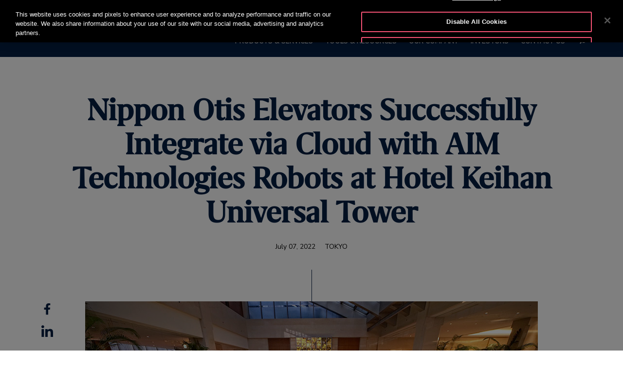

--- FILE ---
content_type: text/html;charset=UTF-8
request_url: https://www.otis.com/en/kz/news?cn=nippon-otis-elevators-successfully-integrate-via-cloud-with-aim-technologies-robots-at-hotel-keihan-universal-tower
body_size: 83297
content:
































	
		
			<!DOCTYPE html>





























































<html class="ltr" dir="ltr" lang="en-KZ">
   <head> 
      		<!-- GTM Integration code provided by Stacy- Google Tag Manager -->
			<script>
				(function(w,d,s,l,i){w[l]=w[l]||[];w[l].push({'gtm.start':
				new Date().getTime(),event:'gtm.js'});var f=d.getElementsByTagName(s)[0],
				j=d.createElement(s),dl=l!='dataLayer'?'&l='+l:'';j.setAttributeNode(d.createAttribute('data-ot-ignore'));j.async=true;j.src=
				'https://www.googletagmanager.com/gtm.js?id='+i+dl;f.parentNode.insertBefore(j,f);
				})(window,document,'script','dataLayer','GTM-PCG64JL');
			</script>
		    <!-- GTM Integration code provided by Stacy -End Google Tag Manager -->
		    
      <!-- Datadog integration code start -->
   
  			<!-- Removed datadog code, now it will use dynatrace instead -->
         <!-- Datadog integration code end -->

		<title>Otis Newsroom | Read the latest news releases</title>
	  		
      <meta content="initial-scale=1.0, width=device-width" name="viewport" />
      <link rel="icon" href="https://www.otis.com/o/Otis-New-theme/images/favicon.ico" type="image/x-icon" />
      <meta property="og:site_name" content="OTIS" />      
      <meta property="og:type" content="website" /> 
	  
































<meta content="text/html; charset=UTF-8" http-equiv="content-type" />









<meta content="noindex" name="robots" /><meta content="Otis newsroom is the source for news about Otis. Read press releases, see where Otis is featured, and download media assets" lang="en-US" name="description" /><meta content="Otis news, otis news releases, otis newsroom," lang="en-US" name="keywords" />


<script type="importmap">{"imports":{"@clayui/breadcrumb":"/o/frontend-taglib-clay/__liferay__/exports/@clayui$breadcrumb.js","react-dom":"/o/frontend-js-react-web/__liferay__/exports/react-dom.js","@clayui/charts":"/o/frontend-taglib-clay/__liferay__/exports/@clayui$charts.js","@clayui/empty-state":"/o/frontend-taglib-clay/__liferay__/exports/@clayui$empty-state.js","@clayui/navigation-bar":"/o/frontend-taglib-clay/__liferay__/exports/@clayui$navigation-bar.js","react":"/o/frontend-js-react-web/__liferay__/exports/react.js","react-dom-16":"/o/frontend-js-react-web/__liferay__/exports/react-dom-16.js","@clayui/icon":"/o/frontend-taglib-clay/__liferay__/exports/@clayui$icon.js","@clayui/table":"/o/frontend-taglib-clay/__liferay__/exports/@clayui$table.js","@clayui/slider":"/o/frontend-taglib-clay/__liferay__/exports/@clayui$slider.js","@clayui/multi-select":"/o/frontend-taglib-clay/__liferay__/exports/@clayui$multi-select.js","@clayui/nav":"/o/frontend-taglib-clay/__liferay__/exports/@clayui$nav.js","@clayui/provider":"/o/frontend-taglib-clay/__liferay__/exports/@clayui$provider.js","@clayui/panel":"/o/frontend-taglib-clay/__liferay__/exports/@clayui$panel.js","@liferay/dynamic-data-mapping-form-field-type":"/o/dynamic-data-mapping-form-field-type/__liferay__/index.js","@clayui/list":"/o/frontend-taglib-clay/__liferay__/exports/@clayui$list.js","@clayui/date-picker":"/o/frontend-taglib-clay/__liferay__/exports/@clayui$date-picker.js","@clayui/label":"/o/frontend-taglib-clay/__liferay__/exports/@clayui$label.js","@liferay/frontend-js-api/data-set":"/o/frontend-js-dependencies-web/__liferay__/exports/@liferay$js-api$data-set.js","@clayui/core":"/o/frontend-taglib-clay/__liferay__/exports/@clayui$core.js","@clayui/pagination-bar":"/o/frontend-taglib-clay/__liferay__/exports/@clayui$pagination-bar.js","@clayui/layout":"/o/frontend-taglib-clay/__liferay__/exports/@clayui$layout.js","@clayui/multi-step-nav":"/o/frontend-taglib-clay/__liferay__/exports/@clayui$multi-step-nav.js","@liferay/frontend-js-api":"/o/frontend-js-dependencies-web/__liferay__/exports/@liferay$js-api.js","@clayui/toolbar":"/o/frontend-taglib-clay/__liferay__/exports/@clayui$toolbar.js","@clayui/badge":"/o/frontend-taglib-clay/__liferay__/exports/@clayui$badge.js","react-dom-18":"/o/frontend-js-react-web/__liferay__/exports/react-dom-18.js","@clayui/link":"/o/frontend-taglib-clay/__liferay__/exports/@clayui$link.js","@clayui/card":"/o/frontend-taglib-clay/__liferay__/exports/@clayui$card.js","@clayui/tooltip":"/o/frontend-taglib-clay/__liferay__/exports/@clayui$tooltip.js","@clayui/button":"/o/frontend-taglib-clay/__liferay__/exports/@clayui$button.js","@clayui/tabs":"/o/frontend-taglib-clay/__liferay__/exports/@clayui$tabs.js","@clayui/sticker":"/o/frontend-taglib-clay/__liferay__/exports/@clayui$sticker.js","@clayui/form":"/o/frontend-taglib-clay/__liferay__/exports/@clayui$form.js","@clayui/popover":"/o/frontend-taglib-clay/__liferay__/exports/@clayui$popover.js","@clayui/shared":"/o/frontend-taglib-clay/__liferay__/exports/@clayui$shared.js","@clayui/localized-input":"/o/frontend-taglib-clay/__liferay__/exports/@clayui$localized-input.js","@clayui/modal":"/o/frontend-taglib-clay/__liferay__/exports/@clayui$modal.js","@clayui/color-picker":"/o/frontend-taglib-clay/__liferay__/exports/@clayui$color-picker.js","@clayui/pagination":"/o/frontend-taglib-clay/__liferay__/exports/@clayui$pagination.js","@clayui/autocomplete":"/o/frontend-taglib-clay/__liferay__/exports/@clayui$autocomplete.js","@clayui/management-toolbar":"/o/frontend-taglib-clay/__liferay__/exports/@clayui$management-toolbar.js","@clayui/time-picker":"/o/frontend-taglib-clay/__liferay__/exports/@clayui$time-picker.js","@clayui/upper-toolbar":"/o/frontend-taglib-clay/__liferay__/exports/@clayui$upper-toolbar.js","@clayui/loading-indicator":"/o/frontend-taglib-clay/__liferay__/exports/@clayui$loading-indicator.js","@clayui/drop-down":"/o/frontend-taglib-clay/__liferay__/exports/@clayui$drop-down.js","@clayui/data-provider":"/o/frontend-taglib-clay/__liferay__/exports/@clayui$data-provider.js","@liferay/language/":"/o/js/language/","@clayui/css":"/o/frontend-taglib-clay/__liferay__/exports/@clayui$css.js","@clayui/alert":"/o/frontend-taglib-clay/__liferay__/exports/@clayui$alert.js","@clayui/progress-bar":"/o/frontend-taglib-clay/__liferay__/exports/@clayui$progress-bar.js","react-16":"/o/frontend-js-react-web/__liferay__/exports/react-16.js","react-18":"/o/frontend-js-react-web/__liferay__/exports/react-18.js"},"scopes":{}}</script><script data-senna-track="temporary">var Liferay = window.Liferay || {};Liferay.Icons = Liferay.Icons || {};Liferay.Icons.controlPanelSpritemap = 'https://www.otis.com/o/admin-theme/images/clay/icons.svg'; Liferay.Icons.spritemap = 'https://www.otis.com/o/Otis-New-theme/images/clay/icons.svg';</script>
<script data-senna-track="permanent" type="text/javascript">window.Liferay = window.Liferay || {}; window.Liferay.CSP = {nonce: ''};</script>
<script data-senna-track="permanent" src="/combo?browserId=chrome&minifierType=js&languageId=en_KZ&t=1768650603024&/o/frontend-js-jquery-web/jquery/jquery.min.js&/o/frontend-js-jquery-web/jquery/init.js&/o/frontend-js-jquery-web/jquery/ajax.js&/o/frontend-js-jquery-web/jquery/bootstrap.bundle.min.js&/o/frontend-js-jquery-web/jquery/collapsible_search.js&/o/frontend-js-jquery-web/jquery/fm.js&/o/frontend-js-jquery-web/jquery/form.js&/o/frontend-js-jquery-web/jquery/popper.min.js&/o/frontend-js-jquery-web/jquery/side_navigation.js" type="text/javascript"></script>


<link href="https://www.otis.com/o/Otis-New-theme/images/favicon.ico" rel="apple-touch-icon" />
<link href="https://www.otis.com/o/Otis-New-theme/images/favicon.ico" rel="icon" />



<link class="lfr-css-file" data-senna-track="temporary" href="https://www.otis.com/o/Otis-New-theme/css/clay.css?browserId=chrome&amp;themeId=otisnewtheme_WAR_OtisNewtheme&amp;minifierType=css&amp;languageId=en_KZ&amp;t=1768650496000" id="liferayAUICSS" rel="stylesheet" type="text/css" />









	<link href="/combo?browserId=chrome&amp;minifierType=css&amp;themeId=otisnewtheme_WAR_OtisNewtheme&amp;languageId=en_KZ&amp;com_liferay_asset_publisher_web_portlet_AssetPublisherPortlet_INSTANCE_DDppCyDlhs39:%2Fo%2Fasset-publisher-web%2Fcss%2Fmain.css&amp;com_liferay_journal_content_web_portlet_JournalContentPortlet_INSTANCE_CookieBannerContentInstance:%2Fo%2Fjournal-content-web%2Fcss%2Fmain.css&amp;com_liferay_portal_search_web_search_bar_portlet_SearchBarPortlet_INSTANCE_templateSearch:%2Fo%2Fportal-search-web%2Fcss%2Fmain.css&amp;com_liferay_product_navigation_product_menu_web_portlet_ProductMenuPortlet:%2Fo%2Fproduct-navigation-product-menu-web%2Fcss%2Fmain.css&amp;com_liferay_product_navigation_user_personal_bar_web_portlet_ProductNavigationUserPersonalBarPortlet:%2Fo%2Fproduct-navigation-user-personal-bar-web%2Fcss%2Fmain.css&amp;com_liferay_site_navigation_menu_web_portlet_SiteNavigationMenuPortlet:%2Fo%2Fsite-navigation-menu-web%2Fcss%2Fmain.css&amp;com_otis2_newsarticle_Otis2NewsArticlePortlet_INSTANCE_8jjofJk1PPZ6:%2Fo%2Fotis-2-newsarticle-portlet%2Fcss%2Fmain.css&amp;com_otis_page_validation_Otis2PageValidatorPortlet_INSTANCE_validatorportlet1:%2Fo%2Fcom.otis.page.validator%2Fcss%2Fmain.css&amp;t=1768650496000" rel="stylesheet" type="text/css"
 data-senna-track="temporary" id="5201830d" />








<script type="text/javascript" data-senna-track="temporary">
	// <![CDATA[
		var Liferay = Liferay || {};

		Liferay.Browser = {
			acceptsGzip: function () {
				return true;
			},

			

			getMajorVersion: function () {
				return 131.0;
			},

			getRevision: function () {
				return '537.36';
			},
			getVersion: function () {
				return '131.0';
			},

			

			isAir: function () {
				return false;
			},
			isChrome: function () {
				return true;
			},
			isEdge: function () {
				return false;
			},
			isFirefox: function () {
				return false;
			},
			isGecko: function () {
				return true;
			},
			isIe: function () {
				return false;
			},
			isIphone: function () {
				return false;
			},
			isLinux: function () {
				return false;
			},
			isMac: function () {
				return true;
			},
			isMobile: function () {
				return false;
			},
			isMozilla: function () {
				return false;
			},
			isOpera: function () {
				return false;
			},
			isRtf: function () {
				return true;
			},
			isSafari: function () {
				return true;
			},
			isSun: function () {
				return false;
			},
			isWebKit: function () {
				return true;
			},
			isWindows: function () {
				return false;
			}
		};

		Liferay.Data = Liferay.Data || {};

		Liferay.Data.ICONS_INLINE_SVG = true;

		Liferay.Data.NAV_SELECTOR = '#navigation';

		Liferay.Data.NAV_SELECTOR_MOBILE = '#navigationCollapse';

		Liferay.Data.isCustomizationView = function () {
			return false;
		};

		Liferay.Data.notices = [
			
		];

		(function () {
			var available = {};

			var direction = {};

			

				available['en_US'] = 'English\x20\x28United\x20States\x29';
				direction['en_US'] = 'ltr';

			

				available['ar_AE'] = 'Arabic\x20\x28United\x20Arab\x20Emirates\x29';
				direction['ar_AE'] = 'rtl';

			

				available['ar_BH'] = 'Arabic\x20\x28Bahrain\x29';
				direction['ar_BH'] = 'rtl';

			

				available['ar_EG'] = 'Arabic\x20\x28Egypt\x29';
				direction['ar_EG'] = 'rtl';

			

				available['ar_KW'] = 'Arabic\x20\x28Kuwait\x29';
				direction['ar_KW'] = 'rtl';

			

				available['ar_QA'] = 'Arabic\x20\x28Qatar\x29';
				direction['ar_QA'] = 'rtl';

			

				available['ar_SA'] = 'Arabic\x20\x28Saudi\x20Arabia\x29';
				direction['ar_SA'] = 'rtl';

			

				available['bs_BA'] = 'Bosnian\x20\x28Bosnia\x20\x26\x20Herzegovina\x29';
				direction['bs_BA'] = 'ltr';

			

				available['cs_CZ'] = 'Czech\x20\x28Czechia\x29';
				direction['cs_CZ'] = 'ltr';

			

				available['da_DK'] = 'Danish\x20\x28Denmark\x29';
				direction['da_DK'] = 'ltr';

			

				available['de_AT'] = 'German\x20\x28Austria\x29';
				direction['de_AT'] = 'ltr';

			

				available['de_CH'] = 'German\x20\x28Switzerland\x29';
				direction['de_CH'] = 'ltr';

			

				available['de_DE'] = 'German\x20\x28Germany\x29';
				direction['de_DE'] = 'ltr';

			

				available['de_LU'] = 'German\x20\x28Luxembourg\x29';
				direction['de_LU'] = 'ltr';

			

				available['ee_EE'] = 'Ewe\x20\x28Estonia\x29';
				direction['ee_EE'] = 'ltr';

			

				available['el_GR'] = 'Greek\x20\x28Greece\x29';
				direction['el_GR'] = 'ltr';

			

				available['en_AE'] = 'English\x20\x28United\x20Arab\x20Emirates\x29';
				direction['en_AE'] = 'ltr';

			

				available['en_AU'] = 'English\x20\x28Australia\x29';
				direction['en_AU'] = 'ltr';

			

				available['en_BG'] = 'English\x20\x28Bulgaria\x29';
				direction['en_BG'] = 'ltr';

			

				available['en_BH'] = 'English\x20\x28Bahrain\x29';
				direction['en_BH'] = 'ltr';

			

				available['en_BZ'] = 'English\x20\x28Belize\x29';
				direction['en_BZ'] = 'ltr';

			

				available['en_DK'] = 'English\x20\x28Denmark\x29';
				direction['en_DK'] = 'ltr';

			

				available['en_EG'] = 'English\x20\x28Egypt\x29';
				direction['en_EG'] = 'ltr';

			

				available['en_FI'] = 'English\x20\x28Finland\x29';
				direction['en_FI'] = 'ltr';

			

				available['en_HK'] = 'English\x20\x28Hong\x20Kong\x20SAR\x20China\x29';
				direction['en_HK'] = 'ltr';

			

				available['en_ID'] = 'English\x20\x28Indonesia\x29';
				direction['en_ID'] = 'ltr';

			

				available['en_IN'] = 'English\x20\x28India\x29';
				direction['en_IN'] = 'ltr';

			

				available['en_KW'] = 'English\x20\x28Kuwait\x29';
				direction['en_KW'] = 'ltr';

			

				available['en_KZ'] = 'English\x20\x28Kazakhstan\x29';
				direction['en_KZ'] = 'ltr';

			

				available['en_MY'] = 'English\x20\x28Malaysia\x29';
				direction['en_MY'] = 'ltr';

			

				available['en_NO'] = 'English\x20\x28Norway\x29';
				direction['en_NO'] = 'ltr';

			

				available['en_NZ'] = 'English\x20\x28New\x20Zealand\x29';
				direction['en_NZ'] = 'ltr';

			

				available['en_PH'] = 'English\x20\x28Philippines\x29';
				direction['en_PH'] = 'ltr';

			

				available['en_QA'] = 'English\x20\x28Qatar\x29';
				direction['en_QA'] = 'ltr';

			

				available['en_SA'] = 'English\x20\x28Saudi\x20Arabia\x29';
				direction['en_SA'] = 'ltr';

			

				available['en_SE'] = 'English\x20\x28Sweden\x29';
				direction['en_SE'] = 'ltr';

			

				available['en_SG'] = 'English\x20\x28Singapore\x29';
				direction['en_SG'] = 'ltr';

			

				available['en_TH'] = 'English\x20\x28Thailand\x29';
				direction['en_TH'] = 'ltr';

			

				available['en_TR'] = 'English\x20\x28Türkiye\x29';
				direction['en_TR'] = 'ltr';

			

				available['en_GB'] = 'English\x20\x28United\x20Kingdom\x29';
				direction['en_GB'] = 'ltr';

			

				available['en_VN'] = 'English\x20\x28Vietnam\x29';
				direction['en_VN'] = 'ltr';

			

				available['en_ZA'] = 'English\x20\x28South\x20Africa\x29';
				direction['en_ZA'] = 'ltr';

			

				available['es_AR'] = 'Spanish\x20\x28Argentina\x29';
				direction['es_AR'] = 'ltr';

			

				available['es_CL'] = 'Spanish\x20\x28Chile\x29';
				direction['es_CL'] = 'ltr';

			

				available['es_CO'] = 'Spanish\x20\x28Colombia\x29';
				direction['es_CO'] = 'ltr';

			

				available['es_CR'] = 'Spanish\x20\x28Costa\x20Rica\x29';
				direction['es_CR'] = 'ltr';

			

				available['es_ES'] = 'Spanish\x20\x28Spain\x29';
				direction['es_ES'] = 'ltr';

			

				available['es_GT'] = 'Spanish\x20\x28Guatemala\x29';
				direction['es_GT'] = 'ltr';

			

				available['es_HN'] = 'Spanish\x20\x28Honduras\x29';
				direction['es_HN'] = 'ltr';

			

				available['es_MX'] = 'Spanish\x20\x28Mexico\x29';
				direction['es_MX'] = 'ltr';

			

				available['es_NI'] = 'Spanish\x20\x28Nicaragua\x29';
				direction['es_NI'] = 'ltr';

			

				available['es_PA'] = 'Spanish\x20\x28Panama\x29';
				direction['es_PA'] = 'ltr';

			

				available['es_SV'] = 'Spanish\x20\x28El\x20Salvador\x29';
				direction['es_SV'] = 'ltr';

			

				available['es_UY'] = 'Spanish\x20\x28Uruguay\x29';
				direction['es_UY'] = 'ltr';

			

				available['fi_FI'] = 'Finnish\x20\x28Finland\x29';
				direction['fi_FI'] = 'ltr';

			

				available['fr_BE'] = 'French\x20\x28Belgium\x29';
				direction['fr_BE'] = 'ltr';

			

				available['fr_CA'] = 'French\x20\x28Canada\x29';
				direction['fr_CA'] = 'ltr';

			

				available['fr_CH'] = 'French\x20\x28Switzerland\x29';
				direction['fr_CH'] = 'ltr';

			

				available['fr_FR'] = 'French\x20\x28France\x29';
				direction['fr_FR'] = 'ltr';

			

				available['fr_LU'] = 'French\x20\x28Luxembourg\x29';
				direction['fr_LU'] = 'ltr';

			

				available['fr_MA'] = 'French\x20\x28Morocco\x29';
				direction['fr_MA'] = 'ltr';

			

				available['hr_HR'] = 'Croatian\x20\x28Croatia\x29';
				direction['hr_HR'] = 'ltr';

			

				available['hu_HU'] = 'Hungarian\x20\x28Hungary\x29';
				direction['hu_HU'] = 'ltr';

			

				available['it_CH'] = 'Italian\x20\x28Switzerland\x29';
				direction['it_CH'] = 'ltr';

			

				available['it_IT'] = 'Italian\x20\x28Italy\x29';
				direction['it_IT'] = 'ltr';

			

				available['ja_JP'] = 'Japanese\x20\x28Japan\x29';
				direction['ja_JP'] = 'ltr';

			

				available['kk_KZ'] = 'Kazakh\x20\x28Kazakhstan\x29';
				direction['kk_KZ'] = 'ltr';

			

				available['ko_KR'] = 'Korean\x20\x28South\x20Korea\x29';
				direction['ko_KR'] = 'ltr';

			

				available['nl_BE'] = 'Dutch\x20\x28Belgium\x29';
				direction['nl_BE'] = 'ltr';

			

				available['nl_NL'] = 'Dutch\x20\x28Netherlands\x29';
				direction['nl_NL'] = 'ltr';

			

				available['no_NO'] = 'Norwegian\x20\x28Norway\x29';
				direction['no_NO'] = 'ltr';

			

				available['pl_PL'] = 'Polish\x20\x28Poland\x29';
				direction['pl_PL'] = 'ltr';

			

				available['pt_BR'] = 'Portuguese\x20\x28Brazil\x29';
				direction['pt_BR'] = 'ltr';

			

				available['pt_PT'] = 'Portuguese\x20\x28Portugal\x29';
				direction['pt_PT'] = 'ltr';

			

				available['ro_RO'] = 'Romanian\x20\x28Romania\x29';
				direction['ro_RO'] = 'ltr';

			

				available['ru_KZ'] = 'Russian\x20\x28Kazakhstan\x29';
				direction['ru_KZ'] = 'ltr';

			

				available['ru_RU'] = 'Russian\x20\x28Russia\x29';
				direction['ru_RU'] = 'ltr';

			

				available['sk_SK'] = 'Slovak\x20\x28Slovakia\x29';
				direction['sk_SK'] = 'ltr';

			

				available['sl_SI'] = 'Slovenian\x20\x28Slovenia\x29';
				direction['sl_SI'] = 'ltr';

			

				available['sr_RS'] = 'Serbian\x20\x28Serbia\x29';
				direction['sr_RS'] = 'ltr';

			

				available['sv_SE'] = 'Swedish\x20\x28Sweden\x29';
				direction['sv_SE'] = 'ltr';

			

				available['tr_TR'] = 'Turkish\x20\x28Türkiye\x29';
				direction['tr_TR'] = 'ltr';

			

				available['uk_UA'] = 'Ukrainian\x20\x28Ukraine\x29';
				direction['uk_UA'] = 'ltr';

			

				available['vi_VN'] = 'Vietnamese\x20\x28Vietnam\x29';
				direction['vi_VN'] = 'ltr';

			

				available['zh_CN'] = 'Chinese\x20\x28China\x29';
				direction['zh_CN'] = 'ltr';

			

				available['zh_HK'] = 'Chinese\x20\x28Hong\x20Kong\x20SAR\x20China\x29';
				direction['zh_HK'] = 'ltr';

			

				available['zh_TW'] = 'Chinese\x20\x28Taiwan\x29';
				direction['zh_TW'] = 'ltr';

			

				available['es_BZ'] = 'Spanish\x20\x28Belize\x29';
				direction['es_BZ'] = 'ltr';

			

			let _cache = {};

			if (Liferay && Liferay.Language && Liferay.Language._cache) {
				_cache = Liferay.Language._cache;
			}

			Liferay.Language = {
				_cache,
				available,
				direction,
				get: function(key) {
					let value = Liferay.Language._cache[key];

					if (value === undefined) {
						value = key;
					}

					return value;
				}
			};
		})();

		var featureFlags = {"LPD-10964":false,"LPD-37927":false,"LPD-10889":false,"LPS-193884":false,"LPD-30371":false,"LPD-11131":true,"LPS-178642":false,"LPS-193005":false,"LPD-31789":false,"LPD-10562":false,"LPD-11212":false,"COMMERCE-8087":false,"LPD-39304":true,"LPD-13311":true,"LRAC-10757":false,"LPD-35941":false,"LPS-180090":false,"LPS-178052":false,"LPD-21414":false,"LPS-185892":false,"LPS-186620":false,"LPD-40533":true,"LPD-40534":true,"LPS-184404":false,"LPD-40530":true,"LPD-20640":false,"LPS-198183":false,"LPD-38869":true,"LPD-35678":false,"LPD-6378":false,"LPS-153714":false,"LPD-11848":false,"LPS-170670":false,"LPD-7822":false,"LPS-169981":false,"LPD-21926":false,"LPS-177027":false,"LPD-37531":false,"LPD-11003":false,"LPD-36446":false,"LPD-39437":false,"LPS-135430":false,"LPD-20556":false,"LPD-45276":false,"LPS-134060":false,"LPS-164563":false,"LPD-32050":false,"LPS-122920":false,"LPS-199086":false,"LPD-35128":false,"LPD-10588":true,"LPD-13778":true,"LPD-11313":false,"LPD-6368":false,"LPD-34594":false,"LPS-202104":false,"LPD-19955":false,"LPD-35443":false,"LPD-39967":false,"LPD-11235":false,"LPD-11232":false,"LPS-196935":true,"LPD-43542":false,"LPS-176691":false,"LPS-197909":false,"LPD-29516":false,"COMMERCE-8949":false,"LPD-11228":false,"LPS-153813":false,"LPD-17809":false,"COMMERCE-13024":false,"LPS-165482":false,"LPS-193551":false,"LPS-197477":false,"LPS-174816":false,"LPS-186360":false,"LPD-30204":false,"LPD-32867":false,"LPS-153332":false,"LPD-35013":false,"LPS-179669":false,"LPS-174417":false,"LPD-44091":true,"LPD-31212":false,"LPD-18221":false,"LPS-155284":false,"LRAC-15017":false,"LPD-19870":false,"LPS-200108":false,"LPD-20131":false,"LPS-159643":false,"LPS-129412":false,"LPS-169837":false,"LPD-20379":false};

		Liferay.FeatureFlags = Object.keys(featureFlags).reduce(
			(acc, key) => ({
				...acc, [key]: featureFlags[key] === 'true' || featureFlags[key] === true
			}), {}
		);

		Liferay.PortletKeys = {
			DOCUMENT_LIBRARY: 'com_liferay_document_library_web_portlet_DLPortlet',
			DYNAMIC_DATA_MAPPING: 'com_liferay_dynamic_data_mapping_web_portlet_DDMPortlet',
			ITEM_SELECTOR: 'com_liferay_item_selector_web_portlet_ItemSelectorPortlet'
		};

		Liferay.PropsValues = {
			JAVASCRIPT_SINGLE_PAGE_APPLICATION_TIMEOUT: 0,
			UPLOAD_SERVLET_REQUEST_IMPL_MAX_SIZE: 52428800000
		};

		Liferay.ThemeDisplay = {

			

			
				getLayoutId: function () {
					return '86';
				},

				

				getLayoutRelativeControlPanelURL: function () {
					return '/en-KZ/group/otis-2/~/control_panel/manage';
				},

				getLayoutRelativeURL: function () {
					return '/en-KZ/web/otis-2/news';
				},
				getLayoutURL: function () {
					return 'https://www.otis.com/en-KZ/web/otis-2/news';
				},
				getParentLayoutId: function () {
					return '17';
				},
				isControlPanel: function () {
					return false;
				},
				isPrivateLayout: function () {
					return 'false';
				},
				isVirtualLayout: function () {
					return false;
				},
			

			getBCP47LanguageId: function () {
				return 'en-KZ';
			},
			getCanonicalURL: function () {

				

				return 'https\x3a\x2f\x2fwww\x2eotis\x2ecom\x2fen\x2fus\x2fnewsroom';
			},
			getCDNBaseURL: function () {
				return 'https://www.otis.com';
			},
			getCDNDynamicResourcesHost: function () {
				return '';
			},
			getCDNHost: function () {
				return '';
			},
			getCompanyGroupId: function () {
				return '20128';
			},
			getCompanyId: function () {
				return '20101';
			},
			getDefaultLanguageId: function () {
				return 'en_US';
			},
			getDoAsUserIdEncoded: function () {
				return '';
			},
			getLanguageId: function () {
				return 'en_KZ';
			},
			getParentGroupId: function () {
				return '256045';
			},
			getPathContext: function () {
				return '';
			},
			getPathImage: function () {
				return '/image';
			},
			getPathJavaScript: function () {
				return '/o/frontend-js-web';
			},
			getPathMain: function () {
				return '/en-KZ/c';
			},
			getPathThemeImages: function () {
				return 'https://www.otis.com/o/Otis-New-theme/images';
			},
			getPathThemeRoot: function () {
				return '/o/Otis-New-theme';
			},
			getPlid: function () {
				return '70682';
			},
			getPortalURL: function () {
				return 'https://www.otis.com';
			},
			getRealUserId: function () {
				return '20105';
			},
			getRemoteAddr: function () {
				return '3.137.194.112';
			},
			getRemoteHost: function () {
				return '3.137.194.112';
			},
			getScopeGroupId: function () {
				return '256045';
			},
			getScopeGroupIdOrLiveGroupId: function () {
				return '256045';
			},
			getSessionId: function () {
				return '';
			},
			getSiteAdminURL: function () {
				return 'https://www.otis.com/group/otis-2/~/control_panel/manage?p_p_lifecycle=0&p_p_state=maximized&p_p_mode=view';
			},
			getSiteGroupId: function () {
				return '256045';
			},
			getTimeZone: function() {
				return 'UTC';
			},
			getURLControlPanel: function() {
				return '/en-KZ/group/control_panel?refererPlid=70682';
			},
			getURLHome: function () {
				return 'https\x3a\x2f\x2fwww\x2eotis\x2ecom\x2fweb\x2fotis-2\x2f';
			},
			getUserEmailAddress: function () {
				return '';
			},
			getUserId: function () {
				return '20105';
			},
			getUserName: function () {
				return '';
			},
			isAddSessionIdToURL: function () {
				return false;
			},
			isImpersonated: function () {
				return false;
			},
			isSignedIn: function () {
				return false;
			},

			isStagedPortlet: function () {
				
					
						return false;
					
				
			},

			isStateExclusive: function () {
				return false;
			},
			isStateMaximized: function () {
				return false;
			},
			isStatePopUp: function () {
				return false;
			}
		};

		var themeDisplay = Liferay.ThemeDisplay;

		Liferay.AUI = {

			

			getCombine: function () {
				return true;
			},
			getComboPath: function () {
				return '/combo/?browserId=chrome&minifierType=&languageId=en_KZ&t=1768650462624&';
			},
			getDateFormat: function () {
				return '%m/%d/%Y';
			},
			getEditorCKEditorPath: function () {
				return '/o/frontend-editor-ckeditor-web';
			},
			getFilter: function () {
				var filter = 'raw';

				
					
						filter = 'min';
					
					

				return filter;
			},
			getFilterConfig: function () {
				var instance = this;

				var filterConfig = null;

				if (!instance.getCombine()) {
					filterConfig = {
						replaceStr: '.js' + instance.getStaticResourceURLParams(),
						searchExp: '\\.js$'
					};
				}

				return filterConfig;
			},
			getJavaScriptRootPath: function () {
				return '/o/frontend-js-web';
			},
			getPortletRootPath: function () {
				return '/html/portlet';
			},
			getStaticResourceURLParams: function () {
				return '?browserId=chrome&minifierType=&languageId=en_KZ&t=1768650462624';
			}
		};

		Liferay.authToken = '4WtLvcMG';

		

		Liferay.currentURL = '\x2fen-KZ\x2fweb\x2fotis-2\x2fnews\x3fcn\x3dnippon-otis-elevators-successfully-integrate-via-cloud-with-aim-technologies-robots-at-hotel-keihan-universal-tower';
		Liferay.currentURLEncoded = '\x252Fen-KZ\x252Fweb\x252Fotis-2\x252Fnews\x253Fcn\x253Dnippon-otis-elevators-successfully-integrate-via-cloud-with-aim-technologies-robots-at-hotel-keihan-universal-tower';
	// ]]>
</script>

<script data-senna-track="temporary" type="text/javascript">window.__CONFIG__= {basePath: '',combine: true, defaultURLParams: null, explainResolutions: false, exposeGlobal: false, logLevel: 'warn', moduleType: 'module', namespace:'Liferay', nonce: '', reportMismatchedAnonymousModules: 'warn', resolvePath: '/o/js_resolve_modules', url: '/combo/?browserId=chrome&minifierType=js&languageId=en_KZ&t=1768650462624&', waitTimeout: 300000};</script><script data-senna-track="permanent" src="/o/frontend-js-loader-modules-extender/loader.js?&mac=9WaMmhziBCkScHZwrrVcOR7VZF4=&browserId=chrome&languageId=en_KZ&minifierType=js" type="text/javascript"></script><script data-senna-track="permanent" src="/combo?browserId=chrome&minifierType=js&languageId=en_KZ&t=1768650462624&/o/frontend-js-aui-web/aui/aui/aui-min.js&/o/frontend-js-aui-web/liferay/modules.js&/o/frontend-js-aui-web/liferay/aui_sandbox.js&/o/frontend-js-aui-web/aui/attribute-base/attribute-base-min.js&/o/frontend-js-aui-web/aui/attribute-complex/attribute-complex-min.js&/o/frontend-js-aui-web/aui/attribute-core/attribute-core-min.js&/o/frontend-js-aui-web/aui/attribute-observable/attribute-observable-min.js&/o/frontend-js-aui-web/aui/attribute-extras/attribute-extras-min.js&/o/frontend-js-aui-web/aui/event-custom-base/event-custom-base-min.js&/o/frontend-js-aui-web/aui/event-custom-complex/event-custom-complex-min.js&/o/frontend-js-aui-web/aui/oop/oop-min.js&/o/frontend-js-aui-web/aui/aui-base-lang/aui-base-lang-min.js&/o/frontend-js-aui-web/liferay/dependency.js&/o/frontend-js-aui-web/liferay/util.js&/o/frontend-js-web/liferay/dom_task_runner.js&/o/frontend-js-web/liferay/events.js&/o/frontend-js-web/liferay/lazy_load.js&/o/frontend-js-web/liferay/liferay.js&/o/frontend-js-web/liferay/global.bundle.js&/o/frontend-js-web/liferay/portlet.js&/o/frontend-js-web/liferay/workflow.js&/o/oauth2-provider-web/js/liferay.js" type="text/javascript"></script>
<script data-senna-track="temporary" type="text/javascript">window.Liferay = Liferay || {}; window.Liferay.OAuth2 = {getAuthorizeURL: function() {return 'https://www.otis.com/o/oauth2/authorize';}, getBuiltInRedirectURL: function() {return 'https://www.otis.com/o/oauth2/redirect';}, getIntrospectURL: function() { return 'https://www.otis.com/o/oauth2/introspect';}, getTokenURL: function() {return 'https://www.otis.com/o/oauth2/token';}, getUserAgentApplication: function(externalReferenceCode) {return Liferay.OAuth2._userAgentApplications[externalReferenceCode];}, _userAgentApplications: {}}</script><script data-senna-track="temporary" type="text/javascript">try {var MODULE_MAIN='dynamic-data-mapping-web@5.0.115/index';var MODULE_PATH='/o/dynamic-data-mapping-web';/**
 * SPDX-FileCopyrightText: (c) 2000 Liferay, Inc. https://liferay.com
 * SPDX-License-Identifier: LGPL-2.1-or-later OR LicenseRef-Liferay-DXP-EULA-2.0.0-2023-06
 */

(function () {
	const LiferayAUI = Liferay.AUI;

	AUI().applyConfig({
		groups: {
			ddm: {
				base: MODULE_PATH + '/js/legacy/',
				combine: Liferay.AUI.getCombine(),
				filter: LiferayAUI.getFilterConfig(),
				modules: {
					'liferay-ddm-form': {
						path: 'ddm_form.js',
						requires: [
							'aui-base',
							'aui-datatable',
							'aui-datatype',
							'aui-image-viewer',
							'aui-parse-content',
							'aui-set',
							'aui-sortable-list',
							'json',
							'liferay-form',
							'liferay-map-base',
							'liferay-translation-manager',
							'liferay-util-window',
						],
					},
					'liferay-portlet-dynamic-data-mapping': {
						condition: {
							trigger: 'liferay-document-library',
						},
						path: 'main.js',
						requires: [
							'arraysort',
							'aui-form-builder-deprecated',
							'aui-form-validator',
							'aui-map',
							'aui-text-unicode',
							'json',
							'liferay-menu',
							'liferay-translation-manager',
							'liferay-util-window',
							'text',
						],
					},
					'liferay-portlet-dynamic-data-mapping-custom-fields': {
						condition: {
							trigger: 'liferay-document-library',
						},
						path: 'custom_fields.js',
						requires: ['liferay-portlet-dynamic-data-mapping'],
					},
				},
				root: MODULE_PATH + '/js/legacy/',
			},
		},
	});
})();
} catch(error) {console.error(error);}try {var MODULE_MAIN='contacts-web@5.0.65/index';var MODULE_PATH='/o/contacts-web';/**
 * SPDX-FileCopyrightText: (c) 2000 Liferay, Inc. https://liferay.com
 * SPDX-License-Identifier: LGPL-2.1-or-later OR LicenseRef-Liferay-DXP-EULA-2.0.0-2023-06
 */

(function () {
	AUI().applyConfig({
		groups: {
			contactscenter: {
				base: MODULE_PATH + '/js/legacy/',
				combine: Liferay.AUI.getCombine(),
				filter: Liferay.AUI.getFilterConfig(),
				modules: {
					'liferay-contacts-center': {
						path: 'main.js',
						requires: [
							'aui-io-plugin-deprecated',
							'aui-toolbar',
							'autocomplete-base',
							'datasource-io',
							'json-parse',
							'liferay-portlet-base',
							'liferay-util-window',
						],
					},
				},
				root: MODULE_PATH + '/js/legacy/',
			},
		},
	});
})();
} catch(error) {console.error(error);}try {var MODULE_MAIN='frontend-editor-alloyeditor-web@5.0.56/index';var MODULE_PATH='/o/frontend-editor-alloyeditor-web';/**
 * SPDX-FileCopyrightText: (c) 2000 Liferay, Inc. https://liferay.com
 * SPDX-License-Identifier: LGPL-2.1-or-later OR LicenseRef-Liferay-DXP-EULA-2.0.0-2023-06
 */

(function () {
	AUI().applyConfig({
		groups: {
			alloyeditor: {
				base: MODULE_PATH + '/js/legacy/',
				combine: Liferay.AUI.getCombine(),
				filter: Liferay.AUI.getFilterConfig(),
				modules: {
					'liferay-alloy-editor': {
						path: 'alloyeditor.js',
						requires: [
							'aui-component',
							'liferay-portlet-base',
							'timers',
						],
					},
					'liferay-alloy-editor-source': {
						path: 'alloyeditor_source.js',
						requires: [
							'aui-debounce',
							'liferay-fullscreen-source-editor',
							'liferay-source-editor',
							'plugin',
						],
					},
				},
				root: MODULE_PATH + '/js/legacy/',
			},
		},
	});
})();
} catch(error) {console.error(error);}try {var MODULE_MAIN='calendar-web@5.0.105/index';var MODULE_PATH='/o/calendar-web';/**
 * SPDX-FileCopyrightText: (c) 2000 Liferay, Inc. https://liferay.com
 * SPDX-License-Identifier: LGPL-2.1-or-later OR LicenseRef-Liferay-DXP-EULA-2.0.0-2023-06
 */

(function () {
	AUI().applyConfig({
		groups: {
			calendar: {
				base: MODULE_PATH + '/js/legacy/',
				combine: Liferay.AUI.getCombine(),
				filter: Liferay.AUI.getFilterConfig(),
				modules: {
					'liferay-calendar-a11y': {
						path: 'calendar_a11y.js',
						requires: ['calendar'],
					},
					'liferay-calendar-container': {
						path: 'calendar_container.js',
						requires: [
							'aui-alert',
							'aui-base',
							'aui-component',
							'liferay-portlet-base',
						],
					},
					'liferay-calendar-date-picker-sanitizer': {
						path: 'date_picker_sanitizer.js',
						requires: ['aui-base'],
					},
					'liferay-calendar-interval-selector': {
						path: 'interval_selector.js',
						requires: ['aui-base', 'liferay-portlet-base'],
					},
					'liferay-calendar-interval-selector-scheduler-event-link': {
						path: 'interval_selector_scheduler_event_link.js',
						requires: ['aui-base', 'liferay-portlet-base'],
					},
					'liferay-calendar-list': {
						path: 'calendar_list.js',
						requires: [
							'aui-template-deprecated',
							'liferay-scheduler',
						],
					},
					'liferay-calendar-message-util': {
						path: 'message_util.js',
						requires: ['liferay-util-window'],
					},
					'liferay-calendar-recurrence-converter': {
						path: 'recurrence_converter.js',
						requires: [],
					},
					'liferay-calendar-recurrence-dialog': {
						path: 'recurrence.js',
						requires: [
							'aui-base',
							'liferay-calendar-recurrence-util',
						],
					},
					'liferay-calendar-recurrence-util': {
						path: 'recurrence_util.js',
						requires: ['aui-base', 'liferay-util-window'],
					},
					'liferay-calendar-reminders': {
						path: 'calendar_reminders.js',
						requires: ['aui-base'],
					},
					'liferay-calendar-remote-services': {
						path: 'remote_services.js',
						requires: [
							'aui-base',
							'aui-component',
							'liferay-calendar-util',
							'liferay-portlet-base',
						],
					},
					'liferay-calendar-session-listener': {
						path: 'session_listener.js',
						requires: ['aui-base', 'liferay-scheduler'],
					},
					'liferay-calendar-simple-color-picker': {
						path: 'simple_color_picker.js',
						requires: ['aui-base', 'aui-template-deprecated'],
					},
					'liferay-calendar-simple-menu': {
						path: 'simple_menu.js',
						requires: [
							'aui-base',
							'aui-template-deprecated',
							'event-outside',
							'event-touch',
							'widget-modality',
							'widget-position',
							'widget-position-align',
							'widget-position-constrain',
							'widget-stack',
							'widget-stdmod',
						],
					},
					'liferay-calendar-util': {
						path: 'calendar_util.js',
						requires: [
							'aui-datatype',
							'aui-io',
							'aui-scheduler',
							'aui-toolbar',
							'autocomplete',
							'autocomplete-highlighters',
						],
					},
					'liferay-scheduler': {
						path: 'scheduler.js',
						requires: [
							'async-queue',
							'aui-datatype',
							'aui-scheduler',
							'dd-plugin',
							'liferay-calendar-a11y',
							'liferay-calendar-message-util',
							'liferay-calendar-recurrence-converter',
							'liferay-calendar-recurrence-util',
							'liferay-calendar-util',
							'liferay-scheduler-event-recorder',
							'liferay-scheduler-models',
							'promise',
							'resize-plugin',
						],
					},
					'liferay-scheduler-event-recorder': {
						path: 'scheduler_event_recorder.js',
						requires: [
							'dd-plugin',
							'liferay-calendar-util',
							'resize-plugin',
						],
					},
					'liferay-scheduler-models': {
						path: 'scheduler_models.js',
						requires: [
							'aui-datatype',
							'dd-plugin',
							'liferay-calendar-util',
						],
					},
				},
				root: MODULE_PATH + '/js/legacy/',
			},
		},
	});
})();
} catch(error) {console.error(error);}try {var MODULE_MAIN='staging-processes-web@5.0.65/index';var MODULE_PATH='/o/staging-processes-web';/**
 * SPDX-FileCopyrightText: (c) 2000 Liferay, Inc. https://liferay.com
 * SPDX-License-Identifier: LGPL-2.1-or-later OR LicenseRef-Liferay-DXP-EULA-2.0.0-2023-06
 */

(function () {
	AUI().applyConfig({
		groups: {
			stagingprocessesweb: {
				base: MODULE_PATH + '/js/legacy/',
				combine: Liferay.AUI.getCombine(),
				filter: Liferay.AUI.getFilterConfig(),
				modules: {
					'liferay-staging-processes-export-import': {
						path: 'main.js',
						requires: [
							'aui-datatype',
							'aui-dialog-iframe-deprecated',
							'aui-modal',
							'aui-parse-content',
							'aui-toggler',
							'liferay-portlet-base',
							'liferay-util-window',
						],
					},
				},
				root: MODULE_PATH + '/js/legacy/',
			},
		},
	});
})();
} catch(error) {console.error(error);}try {var MODULE_MAIN='portal-workflow-kaleo-designer-web@5.0.146/index';var MODULE_PATH='/o/portal-workflow-kaleo-designer-web';/**
 * SPDX-FileCopyrightText: (c) 2000 Liferay, Inc. https://liferay.com
 * SPDX-License-Identifier: LGPL-2.1-or-later OR LicenseRef-Liferay-DXP-EULA-2.0.0-2023-06
 */

(function () {
	AUI().applyConfig({
		groups: {
			'kaleo-designer': {
				base: MODULE_PATH + '/designer/js/legacy/',
				combine: Liferay.AUI.getCombine(),
				filter: Liferay.AUI.getFilterConfig(),
				modules: {
					'liferay-kaleo-designer-autocomplete-util': {
						path: 'autocomplete_util.js',
						requires: ['autocomplete', 'autocomplete-highlighters'],
					},
					'liferay-kaleo-designer-definition-diagram-controller': {
						path: 'definition_diagram_controller.js',
						requires: [
							'liferay-kaleo-designer-field-normalizer',
							'liferay-kaleo-designer-utils',
						],
					},
					'liferay-kaleo-designer-dialogs': {
						path: 'dialogs.js',
						requires: ['liferay-util-window'],
					},
					'liferay-kaleo-designer-editors': {
						path: 'editors.js',
						requires: [
							'aui-ace-editor',
							'aui-ace-editor-mode-xml',
							'aui-base',
							'aui-datatype',
							'aui-node',
							'liferay-kaleo-designer-autocomplete-util',
							'liferay-kaleo-designer-utils',
						],
					},
					'liferay-kaleo-designer-field-normalizer': {
						path: 'field_normalizer.js',
						requires: ['liferay-kaleo-designer-remote-services'],
					},
					'liferay-kaleo-designer-nodes': {
						path: 'nodes.js',
						requires: [
							'aui-datatable',
							'aui-datatype',
							'aui-diagram-builder',
							'liferay-kaleo-designer-editors',
							'liferay-kaleo-designer-utils',
						],
					},
					'liferay-kaleo-designer-remote-services': {
						path: 'remote_services.js',
						requires: ['aui-io'],
					},
					'liferay-kaleo-designer-templates': {
						path: 'templates.js',
						requires: ['aui-tpl-snippets-deprecated'],
					},
					'liferay-kaleo-designer-utils': {
						path: 'utils.js',
						requires: [],
					},
					'liferay-kaleo-designer-xml-definition': {
						path: 'xml_definition.js',
						requires: [
							'aui-base',
							'aui-component',
							'dataschema-xml',
							'datatype-xml',
						],
					},
					'liferay-kaleo-designer-xml-definition-serializer': {
						path: 'xml_definition_serializer.js',
						requires: ['escape', 'liferay-kaleo-designer-xml-util'],
					},
					'liferay-kaleo-designer-xml-util': {
						path: 'xml_util.js',
						requires: ['aui-base'],
					},
					'liferay-portlet-kaleo-designer': {
						path: 'main.js',
						requires: [
							'aui-ace-editor',
							'aui-ace-editor-mode-xml',
							'aui-tpl-snippets-deprecated',
							'dataschema-xml',
							'datasource',
							'datatype-xml',
							'event-valuechange',
							'io-form',
							'liferay-kaleo-designer-autocomplete-util',
							'liferay-kaleo-designer-editors',
							'liferay-kaleo-designer-nodes',
							'liferay-kaleo-designer-remote-services',
							'liferay-kaleo-designer-utils',
							'liferay-kaleo-designer-xml-util',
							'liferay-util-window',
						],
					},
				},
				root: MODULE_PATH + '/designer/js/legacy/',
			},
		},
	});
})();
} catch(error) {console.error(error);}try {var MODULE_MAIN='@liferay/frontend-js-react-web@5.0.54/index';var MODULE_PATH='/o/frontend-js-react-web';/**
 * SPDX-FileCopyrightText: (c) 2000 Liferay, Inc. https://liferay.com
 * SPDX-License-Identifier: LGPL-2.1-or-later OR LicenseRef-Liferay-DXP-EULA-2.0.0-2023-06
 */

(function () {
	AUI().applyConfig({
		groups: {
			react: {

				// eslint-disable-next-line
				mainModule: MODULE_MAIN,
			},
		},
	});
})();
} catch(error) {console.error(error);}try {var MODULE_MAIN='@liferay/document-library-web@6.0.198/index';var MODULE_PATH='/o/document-library-web';/**
 * SPDX-FileCopyrightText: (c) 2000 Liferay, Inc. https://liferay.com
 * SPDX-License-Identifier: LGPL-2.1-or-later OR LicenseRef-Liferay-DXP-EULA-2.0.0-2023-06
 */

(function () {
	AUI().applyConfig({
		groups: {
			dl: {
				base: MODULE_PATH + '/js/legacy/',
				combine: Liferay.AUI.getCombine(),
				filter: Liferay.AUI.getFilterConfig(),
				modules: {
					'document-library-upload-component': {
						path: 'DocumentLibraryUpload.js',
						requires: [
							'aui-component',
							'aui-data-set-deprecated',
							'aui-overlay-manager-deprecated',
							'aui-overlay-mask-deprecated',
							'aui-parse-content',
							'aui-progressbar',
							'aui-template-deprecated',
							'liferay-search-container',
							'querystring-parse-simple',
							'uploader',
						],
					},
				},
				root: MODULE_PATH + '/js/legacy/',
			},
		},
	});
})();
} catch(error) {console.error(error);}try {var MODULE_MAIN='@liferay/frontend-js-state-web@1.0.30/index';var MODULE_PATH='/o/frontend-js-state-web';/**
 * SPDX-FileCopyrightText: (c) 2000 Liferay, Inc. https://liferay.com
 * SPDX-License-Identifier: LGPL-2.1-or-later OR LicenseRef-Liferay-DXP-EULA-2.0.0-2023-06
 */

(function () {
	AUI().applyConfig({
		groups: {
			state: {

				// eslint-disable-next-line
				mainModule: MODULE_MAIN,
			},
		},
	});
})();
} catch(error) {console.error(error);}try {var MODULE_MAIN='frontend-js-components-web@2.0.80/index';var MODULE_PATH='/o/frontend-js-components-web';/**
 * SPDX-FileCopyrightText: (c) 2000 Liferay, Inc. https://liferay.com
 * SPDX-License-Identifier: LGPL-2.1-or-later OR LicenseRef-Liferay-DXP-EULA-2.0.0-2023-06
 */

(function () {
	AUI().applyConfig({
		groups: {
			components: {

				// eslint-disable-next-line
				mainModule: MODULE_MAIN,
			},
		},
	});
})();
} catch(error) {console.error(error);}try {var MODULE_MAIN='exportimport-web@5.0.100/index';var MODULE_PATH='/o/exportimport-web';/**
 * SPDX-FileCopyrightText: (c) 2000 Liferay, Inc. https://liferay.com
 * SPDX-License-Identifier: LGPL-2.1-or-later OR LicenseRef-Liferay-DXP-EULA-2.0.0-2023-06
 */

(function () {
	AUI().applyConfig({
		groups: {
			exportimportweb: {
				base: MODULE_PATH + '/js/legacy/',
				combine: Liferay.AUI.getCombine(),
				filter: Liferay.AUI.getFilterConfig(),
				modules: {
					'liferay-export-import-export-import': {
						path: 'main.js',
						requires: [
							'aui-datatype',
							'aui-dialog-iframe-deprecated',
							'aui-modal',
							'aui-parse-content',
							'aui-toggler',
							'liferay-portlet-base',
							'liferay-util-window',
						],
					},
				},
				root: MODULE_PATH + '/js/legacy/',
			},
		},
	});
})();
} catch(error) {console.error(error);}try {var MODULE_MAIN='portal-search-web@6.0.148/index';var MODULE_PATH='/o/portal-search-web';/**
 * SPDX-FileCopyrightText: (c) 2000 Liferay, Inc. https://liferay.com
 * SPDX-License-Identifier: LGPL-2.1-or-later OR LicenseRef-Liferay-DXP-EULA-2.0.0-2023-06
 */

(function () {
	AUI().applyConfig({
		groups: {
			search: {
				base: MODULE_PATH + '/js/',
				combine: Liferay.AUI.getCombine(),
				filter: Liferay.AUI.getFilterConfig(),
				modules: {
					'liferay-search-custom-range-facet': {
						path: 'custom_range_facet.js',
						requires: ['aui-form-validator'],
					},
				},
				root: MODULE_PATH + '/js/',
			},
		},
	});
})();
} catch(error) {console.error(error);}</script>




<script type="text/javascript" data-senna-track="temporary">
	// <![CDATA[
		
			
				
		

		
	// ]]>
</script>





	
		

			

			
		
		



	
		

			

			
		
		



	
		

			

			
		
	












	













	 
		    <meta property="og:title" content="Nippon Otis Elevators Successfully Integrate via Cloud with AIM Technologies Robots at Hotel Keihan Universal Tower" />   
		    <meta property="og:description" content="Using Otis Integrated Dispatch™ technology, the robot is able to call the elevator, select its destination, and efficiently enter and exit the car – all without the need for human interaction." />
		      
			    
			       <meta property="og:image" content="https://www.otis.com/documents/portlet_file_entry/256045/Robot+Image.jpg/d6211ebc-e36b-0672-0b29-01d09d9c9a83" />
			      
			      
		      		    
		









<link class="lfr-css-file" data-senna-track="temporary" href="https://www.otis.com/o/Otis-New-theme/css/main.css?browserId=chrome&amp;themeId=otisnewtheme_WAR_OtisNewtheme&amp;minifierType=css&amp;languageId=en_KZ&amp;t=1768650496000" id="liferayThemeCSS" rel="stylesheet" type="text/css" />








	<style data-senna-track="temporary" type="text/css">

		

			

		

			

		

			

		

			

		

			

		

			

		

			

		

			

		

			

		

			

		

			

		

			

		

			

		

			

		

			

		

			

		

			

		

			

		

			

		

			

		

			

		

			

		

			

		

			

		

			

		

			

		

			

		

	</style>


<style data-senna-track="temporary" type="text/css">
</style>
<link data-senna-track="permanent" href="/o/frontend-js-aui-web/alloy_ui.css?&mac=favIEq7hPo8AEd6k+N5OVADEEls=&browserId=chrome&languageId=en_KZ&minifierType=css&themeId=otisnewtheme_WAR_OtisNewtheme" rel="stylesheet"></link>






<script type="text/javascript">
Liferay.on(
	'ddmFieldBlur', function(event) {
		if (window.Analytics) {
			Analytics.send(
				'fieldBlurred',
				'Form',
				{
					fieldName: event.fieldName,
					focusDuration: event.focusDuration,
					formId: event.formId,
					formPageTitle: event.formPageTitle,
					page: event.page,
					title: event.title
				}
			);
		}
	}
);

Liferay.on(
	'ddmFieldFocus', function(event) {
		if (window.Analytics) {
			Analytics.send(
				'fieldFocused',
				'Form',
				{
					fieldName: event.fieldName,
					formId: event.formId,
					formPageTitle: event.formPageTitle,
					page: event.page,
					title:event.title
				}
			);
		}
	}
);

Liferay.on(
	'ddmFormPageShow', function(event) {
		if (window.Analytics) {
			Analytics.send(
				'pageViewed',
				'Form',
				{
					formId: event.formId,
					formPageTitle: event.formPageTitle,
					page: event.page,
					title: event.title
				}
			);
		}
	}
);

Liferay.on(
	'ddmFormSubmit', function(event) {
		if (window.Analytics) {
			Analytics.send(
				'formSubmitted',
				'Form',
				{
					formId: event.formId,
					title: event.title
				}
			);
		}
	}
);

Liferay.on(
	'ddmFormView', function(event) {
		if (window.Analytics) {
			Analytics.send(
				'formViewed',
				'Form',
				{
					formId: event.formId,
					title: event.title
				}
			);
		}
	}
);

</script><script>

</script>









<script type="text/javascript" data-senna-track="temporary">
	if (window.Analytics) {
		window._com_liferay_document_library_analytics_isViewFileEntry = false;
	}
</script>



















<meta content="false" name="data-analytics-readable-content" />

<script type="text/javascript" data-senna-track="temporary">
	var runMiddlewares = function () {
		Analytics.registerMiddleware(
	function(request) {
		request.context.experienceId = 'DEFAULT';
		request.context.experimentId = '';
		request.context.variantId = '';

		return request;
	}
);
	};

	var analyticsClientChannelId =
		'2';
	var analyticsClientGroupIds =
		["20124","256045"];
	var analyticsCookiesConsentMode =
		false;
	var analyticsFeatureFlagEnabled =
		true;

	var cookieManagers = {
		'cookie.onetrust': {
			checkConsent: () => {
				var OptanonActiveGroups = window.OptanonActiveGroups;

				return OptanonActiveGroups && OptanonActiveGroups.includes('C0002');
			},
			enabled: () => {
				if (!window.OneTrustStub && !window.OneTrust) {
					return Promise.resolve(false);
				}

				return new Promise((resolve, reject) => {
					var startTime = Date.now();

					var checkObject = () => {
						if (window['OneTrust']) {
							resolve(window['OneTrust']);
						}
						else if (Date.now() - startTime >= 5000) {
							reject();
						}
						else {
							setTimeout(checkObject, 100);
						}
					};

					checkObject();
				})
					.then(() => {
						return Promise.resolve(true);
					})
					.catch(() => {
						return Promise.resolve(false);
					});
			},
			onConsentChange: (callbackFn) => {
				var OneTrust = window.OneTrust;

				OneTrust.OnConsentChanged(callbackFn);
			},
		},
		'cookie.liferay': {
			checkConsent: ({navigation}) => {
				var performanceCookieEnabled = Liferay.Util.Cookie.get(
					Liferay.Util.Cookie.TYPES.PERFORMANCE
				);

				if (performanceCookieEnabled === 'false') {
					if (window.Analytics) {
						Analytics.dispose();
					}

					return false;
				}

				if (
					!analyticsCookiesConsentMode &&
					typeof performanceCookieEnabled === 'undefined'
				) {
					return true;
				}

				if (navigation === 'normal' && window.Analytics) {
					return false;
				}

				return performanceCookieEnabled === 'true';
			},
			enabled: () => {
				return Promise.resolve(analyticsFeatureFlagEnabled);
			},
			onConsentChange: (callbackFn) => {
				Liferay.on('cookieBannerSetCookie', callbackFn);
			},
		},
	};

	function getAnalyticsSDKVersion() {
		switch (
			'PROD'
		) {
			case 'DEV': {
				return 'https://analytics-js-dev-cdn.liferay.com';
			}
			case 'INTERNAL': {
				return 'https://analytics-js-internal-cdn.liferay.com';
			}
			default: {
				return 'https://analytics-js-cdn.liferay.com';
			}
		}
	}
</script>

<script id="liferayAnalyticsScript" type="text/javascript" data-senna-track="permanent">
	var allPromises = Object.keys(cookieManagers).map((key) =>
		cookieManagers[key].enabled()
	);

	Promise.all(allPromises).then((result) => {
		var selectedIndex = result.findIndex((enabled) => enabled);
		var selectedCookieManager = Object.values(cookieManagers)[selectedIndex];

		function initializeAnalyticsSDK() {
			(function (u, c, a, m, o, l) {
				o = 'script';
				l = document;
				a = l.createElement(o);
				m = l.getElementsByTagName(o)[0];
				a.async = 1;
				a.src = u;
				a.onload = c;
				m.parentNode.insertBefore(a, m);
			})(getAnalyticsSDKVersion(), () => {
				var config =
					{"dataSourceId":"656138640055510394","endpointUrl":"https://osbasahpublisher-ac-europewest3.lfr.cloud","projectId":"asah2acdd19cab0543e2ba755a70b74173dd"};

				var dxpMiddleware = function (request) {
					request.context.canonicalUrl = themeDisplay.getCanonicalURL();
					request.context.channelId = analyticsClientChannelId;
					request.context.groupId =
						themeDisplay.getScopeGroupIdOrLiveGroupId();

					return request;
				};

				Analytics.create(config, [dxpMiddleware]);

				if (themeDisplay.isSignedIn()) {
					Analytics.setIdentity({
						email: themeDisplay.getUserEmailAddress(),
						name: themeDisplay.getUserName(),
					});
				}

				runMiddlewares();

				Analytics.send('pageViewed', 'Page');

				
			});
		}

		if (selectedCookieManager) {
			selectedCookieManager.onConsentChange(() => {
				if (selectedCookieManager.checkConsent({navigation: 'normal'})) {
					initializeAnalyticsSDK();
				}
			});

			if (selectedCookieManager.checkConsent({navigation: 'normal'})) {
				initializeAnalyticsSDK();
			}
		}
		else {
			initializeAnalyticsSDK();
		}
	});
</script>







































	  

	   <script type="text/javascript">
		 document.appConfig = {};
         document.appConfig.CDN_URL = 'https://www.otis.com';
         document.appConfig.VERSION_TIMESTAMP='1768650499311';
         document.appConfig.OTISHELPLINE_NUMBER='+7 7172 91 62 95';
		 document.appConfig.ENVIRONMENT='PROD';
         //console.log("document.appConfig===>",document.appConfig);
		</script>
		<!--link href="https://OMUSCMSLFRSAPCDN.azureedge.net/o/Otis-New-theme/images/favicon.ico?v=2020" rel="icon" /-->
   </head>
   <body id="top" class="chrome controls-visible  yui3-skin-sam signed-out public-page site">
   	   <!-- GTM Integration code provided by Stacy - Google Tag Manager (noscript) -->
		<noscript>
				<iframe src="https://www.googletagmanager.com/ns.html?id=GTM-PCG64JL"
			height="0" width="0" style="display:none;visibility:hidden">
				</iframe>
		</noscript>
	   <!-- GTM Integration code provided by Stacy - End Google Tag Manager (noscript) -->
	   













































	<nav aria-label="Quick Links" class="bg-dark cadmin quick-access-nav text-center text-white" id="cufu_quickAccessNav">
		
			
				<a class="d-block p-2 sr-only sr-only-focusable text-reset" href="#main-content">
		Press Enter to skip to Main Content
	</a>
			
			
	</nav>








































































	  
      <input type='hidden' id="isArabic" value="N"/>

      <div class="otis-lr-specific" id="wrapper">
         <div class="otis-default">
            
<div class="row d-lg-none" id="otisline-header">
	<div class="col-12 text-center">
														<a href="tel:77172916295" data-senna-off="true" id="head_otisline">OTISLINE +7 7172 91 62 95
														</a>
	</div>
</div>
<header id="otis-header-div" class="otis-header static">
	<div class="container-fluid">
		<div class="row align-items-center">
			<div class="col-2">
				<a id="otisSymbolLink" data-senna-off="true" href="" title="Otis Elevator Company">
				<img src="https://www.otis.com/o/Otis-New-theme/images/assets/otis-logo.png" alt="otis header logo">
				</a>
			</div>
			<div class="col-10 text-right">
				<div class="row">
					<div class="col-12">
						<nav class="otis-quicklinks">
							<ul>
																				<li>
																					<a href="tel:77172916295" data-senna-off="true">OTISLINE +7 7172 91 62 95
																					</a>
																				</li>
													<li><a data-senna-off="true" href="javascript:void(0);"  onClick="utilityNavBarLinkClick('newsroom')">
															NEWSROOM
														</a></li>
													<li><a data-senna-off="true" href="javascript:void(0);"  onClick="utilityNavBarLinkClick('careers')">
															CAREERS
														</a></li>
										<li class="globe-icon"><a data-senna-off="true" href="javascript:void(0);"  onClick="utilityNavBarLinkClick('contact-us/otis-global-locations')"><img src="https://www.otis.com/o/Otis-New-theme/images/flags/en_KZ.png" alt="Global Locations" /></a></li>
							</ul>
						</nav>
					</div>
					<div class="col-12">
						<nav class="otis-mega-navigation" aria-label="Main Navigation">
							<ul>
												<li class="has-menu">
														<a href="javascript:void(0)" data-senna-off="true" data-target="#products" aria-expanded="false">
															PRODUCTS &amp; SERVICES
														</a>
												</li>
												<li class="has-menu">
																<a href="javascript:void(0)" data-senna-off="true" data-target="#tools" aria-expanded="false">
																	TOOLS &amp; RESOURCES
																</a>
												</li>
												<li class="has-menu">
															<a href="javascript:void(0)" data-senna-off="true" data-target="#company" aria-expanded="false">
																OUR COMPANY
															</a>
												</li>
												<li class="has-menu">
																	<a href="javascript:void(0)" data-senna-off="true" data-target="#investors" aria-expanded="false">
																		INVESTORS
																	</a>
												</li>
												<li class="has-menu">
																		<a href="javascript:void(0)" data-senna-off="true" data-target="#contact" aria-expanded="false">
																			CONTACT US
																		</a>
												</li>
													<li class="search">
														<a href="javascript:void(0)" data-senna-off="true">
															<span class="otis-sr-only">
Search															</span>
															<span class="icon-Otis_Icons-04"></span>
														</a>
													</li>
										<li class="globe-icon"><a data-senna-off="true" href="javascript:void(0);"  onClick="utilityNavBarLinkClick('contact-us/otis-global-locations')"><img src="https://www.otis.com/o/Otis-New-theme/images/flags/en_KZ.png" alt="Global Locations" /></a></li>
									<li class="mobile-nav">
										<a class="has-menu" href="javascript:void(0)" role="button"
											data-target="#otis-mega-mobile" aria-controls="mobile-slideOut"
											aria-expanded="false">
											<span class="bars"></span>
											<span class="otis-sr-only">
Menu											</span>
										</a>
									</li>
							</ul>
						</nav>
					</div>
				</div>
			</div>
		</div>
	</div>
<div class="search-container">
	<div class="container">
		<button type="button" class="close-search">
			close			<span class="icon-Otis_Icons-11"></span>
		</button>
		<div id="searchBar">






































































	

	<div class="portlet-boundary portlet-boundary_com_liferay_portal_search_web_search_bar_portlet_SearchBarPortlet_  portlet-static portlet-static-end decorate portlet-search-bar " id="p_p_id_com_liferay_portal_search_web_search_bar_portlet_SearchBarPortlet_INSTANCE_templateSearch_">
		<span id="p_com_liferay_portal_search_web_search_bar_portlet_SearchBarPortlet_INSTANCE_templateSearch"></span>




	

	
		
			


































	
		
<section class="portlet" id="portlet_com_liferay_portal_search_web_search_bar_portlet_SearchBarPortlet_INSTANCE_templateSearch">


	<div class="portlet-content">

			<div class="autofit-float autofit-row portlet-header">

			</div>

		
			<div class=" portlet-content-container">
				


	<div class="portlet-body">



	
		
			
				
					







































	

	








	

				

				
					
						


	

		
















<div id="loader_div" class="loader_div" style="display: none;"></div>

	
	
		























































<form action="https://www.otis.com/en-KZ/web/otis-2/search-results" class="form  " data-fm-namespace="_com_liferay_portal_search_web_search_bar_portlet_SearchBarPortlet_INSTANCE_templateSearch_" id="_com_liferay_portal_search_web_search_bar_portlet_SearchBarPortlet_INSTANCE_templateSearch_fm" method="get" name="_com_liferay_portal_search_web_search_bar_portlet_SearchBarPortlet_INSTANCE_templateSearch_fm" >
	

	


































































	

		

		
			
				
					<input  class="field form-control"  id="_com_liferay_portal_search_web_search_bar_portlet_SearchBarPortlet_INSTANCE_templateSearch_formDate"    name="_com_liferay_portal_search_web_search_bar_portlet_SearchBarPortlet_INSTANCE_templateSearch_formDate"     type="hidden" value="1768960849864"   />
				
			
		

		
	









			

			

			





































				
					
					
						<div class="search-bar">
							


































































	

		

		
			
				
					<input  class="field search-bar-empty-search-input form-control"  id="_com_liferay_portal_search_web_search_bar_portlet_SearchBarPortlet_INSTANCE_templateSearch_emptySearchEnabled"    name="_com_liferay_portal_search_web_search_bar_portlet_SearchBarPortlet_INSTANCE_templateSearch_emptySearchEnabled"     type="hidden" value="false"   />
				
			
		

		
	










							<div class="input-group search-bar-simple">
								
									
									
									
									
									
										<div class="search-hero">
						      <div class="container">
						         <div class="row">
						            <div class="col-12">
						               <div class="hero-content">
						                  <h1 class="heading text-left">Search</h1> 
						                  <div class="form-group">
						                     <label for="hero-search" class="otis-sr-only">Search</label>
												<input aria-label="Search" class="form-control input-group-inset input-group-inset-after search-bar-keywords-input" data-qa-id="searchInput" id="dkrk___q" name="q" placeholder="Search..." title="Search" type="text" value="" />

											


































































	

		

		
			
				
					<input  class="field form-control"  id="_com_liferay_portal_search_web_search_bar_portlet_SearchBarPortlet_INSTANCE_templateSearch_scope"    name="_com_liferay_portal_search_web_search_bar_portlet_SearchBarPortlet_INSTANCE_templateSearch_scope"     type="hidden" value=""   />
				
			
		

		
	










												<div class="input-group-inset-item input-group-inset-item-after search-bar-search-button-wrapper" id="searchbarOtis2">
													<button class="btn btn-monospaced btn-unstyled" onClick="redirectToSearchResults()" type="button" aria-label="Search" ><span class="inline-item"><svg class="lexicon-icon lexicon-icon-search" role="presentation"><use xlink:href="https://www.otis.com/o/Otis-New-theme/images/clay/icons.svg#search" /></svg></span></button>
												</div>
						                  </div>
						               </div>
						            </div>
						         </div>
						      </div>
						   </div>
									
								
							</div>
						</div>
					
				
			
		





















































	

	
</form>



<script>
AUI().use(
  'liferay-form',
function(A) {
(function() {
var $ = AUI.$;var _ = AUI._;
	Liferay.Form.register(
		{
			id: '_com_liferay_portal_search_web_search_bar_portlet_SearchBarPortlet_INSTANCE_templateSearch_fm'

			
				, fieldRules: [

					

				]
			

			

			, validateOnBlur: true
		}
	);

	var onDestroyPortlet = function(event) {
		if (event.portletId === 'com_liferay_portal_search_web_search_bar_portlet_SearchBarPortlet_INSTANCE_templateSearch') {
			delete Liferay.Form._INSTANCES['_com_liferay_portal_search_web_search_bar_portlet_SearchBarPortlet_INSTANCE_templateSearch_fm'];
		}
	};

	Liferay.on('destroyPortlet', onDestroyPortlet);

	

	Liferay.fire(
		'_com_liferay_portal_search_web_search_bar_portlet_SearchBarPortlet_INSTANCE_templateSearch_formReady',
		{
			formName: '_com_liferay_portal_search_web_search_bar_portlet_SearchBarPortlet_INSTANCE_templateSearch_fm'
		}
	);
})();
});

</script>
	

<script type="text/javascript">
$(".search-bar-search-button").on('click',function(){
	var searchKey = $(this).closest('.search-bar').find(".otis-search-bar-input").val();
    console.log("calling Loader... "+searchKey);
    
    if(null!=searchKey && ''!=searchKey){
    	$('.loader_div').attr("style", "display:block");
    }
    
});

function redirectToSearchResults() {
    var baseURL = "/search-results";

    var inputId = "dkrk___q";

    var value = document.getElementById(inputId).value;

    var locale = "en_KZ";

    const splitLocale = locale.toLowerCase().split('_');

    const localePath = "/" + splitLocale[0] + "/" + splitLocale[1];

    var fullURL = localePath +  baseURL + "?q=" + encodeURIComponent(value);

    document.location.href = fullURL;
    }

document.addEventListener("DOMContentLoaded", function () {
     var inputId = "dkrk___q";
     var input = document.getElementById(inputId);

     if (input) {
         input.addEventListener("keydown", function (event) {
             if (event.key === "Enter") {
                 event.preventDefault();
                 redirectToSearchResults();
             }
         });
     }
 });
</script>
<style>.input-group .input-group-inset-item .btn-monospaced{height:2.5rem !important; width:3rem !important;}</style>

	
	
					
				
			
		
	
	


	</div>

			</div>
		
	</div>
</section>
	

		
		







	</div>






		</div>
	</div>
</div>

		<div class="mega-navigation-container">
			<div class="container-fluid">


	  <!-- group id: 256045 -->
	  <!-- <portlet-preferences><preference><name>portletSetupPortletDecoratorId</name><value>barebone</value></preference><preference><name>groupId</name><value>256045</value></preference><preference><name>articleId</name><value>368515494</value></preference></portlet-preferences> -->






































































	

	<div class="portlet-boundary portlet-boundary_com_liferay_journal_content_web_portlet_JournalContentPortlet_  portlet-static portlet-static-end decorate portlet-journal-content " id="p_p_id_com_liferay_journal_content_web_portlet_JournalContentPortlet_INSTANCE_NavigationMegaMenuContentInstance20_">
		<span id="p_com_liferay_journal_content_web_portlet_JournalContentPortlet_INSTANCE_NavigationMegaMenuContentInstance20"></span>




	

	
		
			


































	
		
<section class="portlet" id="portlet_com_liferay_journal_content_web_portlet_JournalContentPortlet_INSTANCE_NavigationMegaMenuContentInstance20">


	<div class="portlet-content">

			<div class="autofit-float autofit-row portlet-header">

					<div class="autofit-col autofit-col-end">
						<div class="autofit-section">
							<div class="visible-interaction">

	

	
</div>
						</div>
					</div>
			</div>

		
			<div class=" portlet-content-container">
				


	<div class="portlet-body">



	
		
			
				
					







































	

	








	

				

				
					
						


	

		
































	
	
		
			
			
				
					
					
					
					

						

						

							

							<div class="" data-fragments-editor-item-id="20501-368522475" data-fragments-editor-item-type="fragments-editor-mapped-item" >
								
























	
	
	
		<div class="journal-content-article " data-analytics-asset-id="368515494" data-analytics-asset-title="Navigation Mega Menu New Duplicate 2" data-analytics-asset-type="web-content" data-analytics-web-content-resource-pk="368522475">
			

			<style type="text/css">
@media (min-width: 991.98px)
{
.displayblock{
display:block !important;
}
}
.otis-lr-specific .mega-navigation-container h2.navigation-heading p {
	text-align : left;
}
.otis-lr-specific .mega-navigation-container .menu-group .menu-stock-ticker .amount{
	line-height: 1.2;
	display:block;
}
.otis-lr-specific .nav-container .menu-stock-ticker .amount{
	line-height: 1.2;
	display:block;
}
.otis-lr-specific .otis-mega-navigation ul li a[aria-expanded=true]:after{
   z-index:99999 !important;
}
</style>
<script type="text/javascript">

/* For closing the mega menu while clicking outside the mega menu */

$(document).click(function(){
   $(".collapsed-menu").slideUp("fast");
   $(".otis-mega-navigation li.has-menu a").attr("aria-expanded","false");
   
});

/* Clicks within the mega menu won't make
   it past the mega menu itself */
$(".collapsed-menu").click(function(e){
  e.stopPropagation();
});

$(".otis-mega-navigation").click(function(e){
  e.stopPropagation();
});


<!-- For scroll functionality -->
window.onscroll = function() {
var scrollPercent = ($(window).scrollTop() / $(document).height()) * 100;
if(scrollPercent > 5)
{

$(".collapsed-menu").removeClass("displayblock");
}
}

<!-- For Closing the Mega Menu when search is clicked-->
$(".search").click(function(){
$(".collapsed-menu").removeClass("displayblock");

});

<!-- For Status message purpose in Search functionality -->
setTimeout(function() {
$('div.taglib-empty-result-message').attr("role", "status");
}, 3000);
</script>

<!-- Start --  Desktop,Laptop & IPad mega menu -->
<!--Friendly URL--->

<input type="hidden" name="currentFriendlyURLId" value="/en-kz/web/otis-2/news?cn=nippon-otis-elevators-successfully-integrate-via-cloud-with-aim-technologies-robots-at-hotel-keihan-universal-tower"/>


<input type="hidden" name="friendlyURLId" value="/en/kz/"/>

<!-- Start Product Services Mega Menu-->


   <div id="products" class="desktop collapsed-menu menu-open" aria-expanded="false">
            <div class="row">
               <div class="col-sm-12">
                  <h2 class="navigation-heading">
								<div style="color: #fff; text-align: left;">Products &amp; Services<div>
							 
				  </h2>
               </div>
            </div>
            <div class="menu-items">
					<div class="menu-group">
							<h3 class="menu-group-title">BY PRODUCT</h3>
						
						
		
	
							
					
						
		
	
							
					
						
		
	
							
					
						
		
	
							
					

						<ul>
												<li>
													<a href="/en/kz/products-services/products/low-rise" data-senna-off="true">Low-Rise Lifts
															<span>(up to 5 stops)</span>
													</a>
													
												</li>
										
												<li>
													<a href="/en/kz/products-services/products/mid-rise" data-senna-off="true">Mid-Rise Lifts
															<span>(6 to 15 stops)</span>
													</a>
													
												</li>
										
												<li>
													<a href="/en/kz/products-services/products/high-rise" data-senna-off="true">High-Rise Lifts
															<span>(16+ stops)</span>
													</a>
													
												</li>
										
												<li>
													<a href="/en/kz/products-services/products/escalators-and-moving-walks" data-senna-off="true">Escalators &amp; Moving Walks
													</a>
													
												</li>
										
												<li>
													<a href="/en/kz/products-services/products/dispatching" data-senna-off="true">Dispatching
													</a>
													
												</li>
										
						
						</ul>
								<div class="menu-group-callout">
										Need help finding a product?
											<a href="https://www.otiscreate.com/product-finder/en/kz" class="icon product-finder" data-senna-off="true">Product Finder</a>
									
								</div>


						
					</div>
					<div class="menu-group">
							<h3 class="menu-group-title">BY INDUSTRY</h3>

						<ul>
												<li>
													<a href="/en/kz/products-services/industry/residential" data-senna-off="true">Residential
													</a>
													
												</li>
										
												<li>
													<a href="/en/kz/products-services/industry/retail" data-senna-off="true">Retail
													</a>
													
												</li>
										
												<li>
													<a href="/en/kz/products-services/industry/office" data-senna-off="true">Office
													</a>
													
												</li>
										
												<li>
													<a href="/en/kz/products-services/industry/hospital" data-senna-off="true">Hospital
													</a>
													
												</li>
										
												<li>
													<a href="/en/kz/products-services/industry/hotel" data-senna-off="true">Hotel
													</a>
													
												</li>
										
												<li>
													<a href="/en/kz/products-services/industry/multi-use-buildings" data-senna-off="true">Multi-Use Buildings
													</a>
													
												</li>
										
												<li>
													<a href="/en/kz/products-services/industry/airports-railways-metro-subways" data-senna-off="true">Infrastructure
															<span>(Airports/Railways/Metro/Subways)</span>
													</a>
													
												</li>
										
												<li>
													<a href="/en/kz/our-company/otis-global-projects" data-senna-off="true">Global projects
													</a>
													
												</li>
										
						
						</ul>


						
					</div>
					<div class="menu-group">
							<h3 class="menu-group-title">SERVICE</h3>

						<ul>
												<li>
													<a href="/en/kz/products-services/otis-signature-service" data-senna-off="true">Otis Signature Service™
													</a>
													
												</li>
										
						
						</ul>
							 <div class="menu-group-callout">								 
									<p><strong>Otisline<sup>®</sup> </strong></p>

<p>24-Hour Service for emergencies and service calls</p>

<p><a href="/en/kz/contact-us" target="_blank">Connect with Otis</a></p>
										<a href="tel:77172916295" data-senna-off="true">+7 7172 91 62 95</a>
							 </div>


						
					</div>
					<div class="menu-group">
							<h3 class="menu-group-title">MODERNISATION &amp; UPGRADES</h3>

						<ul>
												<li>
													<a href="/en/kz/products-services/products/modernization-upgrades" data-senna-off="true">Modernisation
													</a>
													
												</li>
										
												<li>
													<a href="/en/kz/products-services/products/passenger-experience" data-senna-off="true">Passenger Experience
													</a>
													
												</li>
										
												<li>
													<a href="/en/kz/products-services/products/improved-aesthetics" data-senna-off="true">Improved Aesthetics
													</a>
													
												</li>
										
						
						</ul>


						
					</div>
   
               <!-- Menu Group Column Five -->
               <div class="menu-callout">
					<div class="call-us">
						
							CALL US
						
								<a href="tel:77172916295" data-senna-off="true">+7 7172 91 62 95</a>
							
						
					</div>
				
					<ul class="contact-list">
								
									
									<li><a href="/en/kz/contact-us" class="sales" data-senna-off="true">Connect with Otis</a></li>
								
					</ul>
               </div>
            </div>
            
            <a href="javascript:void(0)" data-senna-off="true" class="close-menu"><span class="sr-only">Close</span></a>
         </div>


<!-- Stop Product Services Mega Menu-->


<!-- Start Tools Resources Mega Menu-->


<!-- Stop Tools Resources Mega Menu-->


<!-- Start Our Company Mega Menu-->


<!-- Stop Our Company Mega Menu-->

<!-- Start Investors Mega Menu-->


<!-- Stop Investors Mega Menu-->



<!-- Start Contact Us Mega Menu-->


<!-- Stop Contact Us Mega Menu-->
 
<!-- Stop--  Desktop,Laptop & IPad mega menu -->

<!-- Start --  Mobile devices navigation mega menu -->

<!-- Start -- T2 Prod & Services Sub Navigation -->


<div class="collapsed-menu t2-level-menu" role="menu" id="mobileProducts">
    <div class="nav-container">
		<a href="#" class="back-menu">Back</a>
		<div class="menu-header">
						<!--<a  href="javascript:void(0)" data-senna-off="true">Products &amp; Services</a>-->
						<div style="color:#fff">Products &amp; Services </div>
        </div>
		<ul class="sub-navigation">
					<li>
							<a href="javascript:void(0);" data-target="#products1" aria-expanded="false">BY PRODUCT</a>
						<div id="products1" class="collapsed-menu">
							<div class="nav-container">
								<ul>
															 
															<li>
																<a href="/en/kz/products-services/products/low-rise"  data-senna-off="true">Low-Rise Lifts
																		<span>(up to 5 stops)</span>
																</a>
																
																
															</li>
													 
															 
															<li>
																<a href="/en/kz/products-services/products/mid-rise"  data-senna-off="true">Mid-Rise Lifts
																		<span>(6 to 15 stops)</span>
																</a>
																
																
															</li>
													 
															 
															<li>
																<a href="/en/kz/products-services/products/high-rise"  data-senna-off="true">High-Rise Lifts
																		<span>(16+ stops)</span>
																</a>
																
																
															</li>
													 
															 
															<li>
																<a href="/en/kz/products-services/products/escalators-and-moving-walks"  data-senna-off="true">Escalators &amp; Moving Walks
																</a>
																
																
															</li>
													 
															 
															<li>
																<a href="/en/kz/products-services/products/dispatching"  data-senna-off="true">Dispatching
																</a>
																
																
															</li>
													 
													 
								</ul>
							</div>
						</div>		
					</li>
					<li>
							<a href="javascript:void(0);" data-target="#products2" aria-expanded="false">BY INDUSTRY</a>
						<div id="products2" class="collapsed-menu">
							<div class="nav-container">
								<ul>
															 
															<li>
																<a href="/en/kz/products-services/industry/residential"  data-senna-off="true">Residential
																</a>
																
																
															</li>
													 
															 
															<li>
																<a href="/en/kz/products-services/industry/retail"  data-senna-off="true">Retail
																</a>
																
																
															</li>
													 
															 
															<li>
																<a href="/en/kz/products-services/industry/office"  data-senna-off="true">Office
																</a>
																
																
															</li>
													 
															 
															<li>
																<a href="/en/kz/products-services/industry/hospital"  data-senna-off="true">Hospital
																</a>
																
																
															</li>
													 
															 
															<li>
																<a href="/en/kz/products-services/industry/hotel"  data-senna-off="true">Hotel
																</a>
																
																
															</li>
													 
															 
															<li>
																<a href="/en/kz/products-services/industry/multi-use-buildings"  data-senna-off="true">Multi-Use Buildings
																</a>
																
																
															</li>
													 
															 
															<li>
																<a href="/en/kz/products-services/industry/airports-railways-metro-subways"  data-senna-off="true">Infrastructure
																		<span>(Airports/Railways/Metro/Subways)</span>
																</a>
																
																
															</li>
													 
															 
															<li>
																<a href="/en/kz/our-company/otis-global-projects"  data-senna-off="true">Global projects
																</a>
																
																
															</li>
													 
								</ul>
							</div>
						</div>		
					</li>
					<li>
							<a href="javascript:void(0);" data-target="#products3" aria-expanded="false">SERVICE</a>
						<div id="products3" class="collapsed-menu">
							<div class="nav-container">
								<ul>
															 
															<li>
																<a href="/en/kz/products-services/otis-signature-service"  data-senna-off="true">Otis Signature Service™
																</a>
																
																
															</li>
													 
								</ul>
							</div>
						</div>		
					</li>
					<li>
							<a href="javascript:void(0);" data-target="#products4" aria-expanded="false">MODERNISATION &amp; UPGRADES</a>
						<div id="products4" class="collapsed-menu">
							<div class="nav-container">
								<ul>
															 
															<li>
																<a href="/en/kz/products-services/products/modernization-upgrades"  data-senna-off="true">Modernisation
																</a>
																
																
															</li>
													 
															 
															<li>
																<a href="/en/kz/products-services/products/passenger-experience"  data-senna-off="true">Passenger Experience
																</a>
																
																
															</li>
													 
															 
															<li>
																<a href="/en/kz/products-services/products/improved-aesthetics"  data-senna-off="true">Improved Aesthetics
																</a>
																
																
															</li>
													 
								</ul>
							</div>
						</div>		
					</li>
		</ul>
		<div class="menu-callout">
            <div class="call-us">
				
							CALL US
						<a href="tel:77172916295" data-senna-off="true">+7 7172 91 62 95</a>
            </div>
      
            <ul class="contact-list">
													
								
									
									<li><a href="/en/kz/contact-us" class="sales" data-senna-off="true">Connect with Otis</a></li>
								
            </ul>
         </div>
	</div>
</div>	  


<!-- Stop -- T2 Prod & Services Sub Navigation -->


<!-- Start -- T2 Tools  Sub Navigation -->


<!-- Stop -- T2 Tools Sub Navigation -->


<!-- Start -- T2 Our Company  Sub Navigation -->


<!-- Stop -- T2 Our Company Sub Navigation -->

<!-- Start -- T2 Investors Sub Navigation -->

 
<!-- Stop -- T2 Investors Sub Navigation -->


<!-- Start -- T2 Contact Sub Navigation -->


<!-- Stop -- T2 Contact Sub Navigation -->

<!-- Stop --  Mobile devices navigation mega menu -->

<style>
.newmenustyle{
border-left: 1px solid white;
}
.otis-lr-specific .mobile-menu.otis-mega .collapsed-menu .nav-container ul li .esgmenumobile
{
padding-left:2rem !important;
}


.otis-lr-specific .mega-navigation-container .menu-callout a:hover {
color: #cba052;
text-decoration: none;
}

</style>

			
		</div>

		

	



							</div>
						
					
				
			
		
	




	

	

	

	

	




	
	
					
				
			
		
	
	


	</div>

			</div>
		
	</div>
</section>
	

		
		







	</div>






			</div>
		</div>
		<div class="mega-navigation-container">
			<div class="container-fluid">


	  <!-- group id: 256045 -->
	  <!-- <portlet-preferences><preference><name>portletSetupPortletDecoratorId</name><value>barebone</value></preference><preference><name>groupId</name><value>256045</value></preference><preference><name>articleId</name><value>368520255</value></preference></portlet-preferences> -->






































































	

	<div class="portlet-boundary portlet-boundary_com_liferay_journal_content_web_portlet_JournalContentPortlet_  portlet-static portlet-static-end decorate portlet-journal-content " id="p_p_id_com_liferay_journal_content_web_portlet_JournalContentPortlet_INSTANCE_NavigationMegaMenuContentInstance10_">
		<span id="p_com_liferay_journal_content_web_portlet_JournalContentPortlet_INSTANCE_NavigationMegaMenuContentInstance10"></span>




	

	
		
			


































	
		
<section class="portlet" id="portlet_com_liferay_journal_content_web_portlet_JournalContentPortlet_INSTANCE_NavigationMegaMenuContentInstance10">


	<div class="portlet-content">

			<div class="autofit-float autofit-row portlet-header">

					<div class="autofit-col autofit-col-end">
						<div class="autofit-section">
							<div class="visible-interaction">

	

	
</div>
						</div>
					</div>
			</div>

		
			<div class=" portlet-content-container">
				


	<div class="portlet-body">



	
		
			
				
					







































	

	








	

				

				
					
						


	

		
































	
	
		
			
			
				
					
					
					
					

						

						

							

							<div class="" data-fragments-editor-item-id="20501-368522609" data-fragments-editor-item-type="fragments-editor-mapped-item" >
								
























	
	
	
		<div class="journal-content-article " data-analytics-asset-id="368520255" data-analytics-asset-title="Navigation Mega Menu New Duplicate 2" data-analytics-asset-type="web-content" data-analytics-web-content-resource-pk="368522609">
			

			<style type="text/css">
@media (min-width: 991.98px)
{
.displayblock{
display:block !important;
}
}
.otis-lr-specific .mega-navigation-container h2.navigation-heading p {
	text-align : left;
}
.otis-lr-specific .mega-navigation-container .menu-group .menu-stock-ticker .amount{
	line-height: 1.2;
	display:block;
}
.otis-lr-specific .nav-container .menu-stock-ticker .amount{
	line-height: 1.2;
	display:block;
}
.otis-lr-specific .otis-mega-navigation ul li a[aria-expanded=true]:after{
   z-index:99999 !important;
}
</style>
<script type="text/javascript">

/* For closing the mega menu while clicking outside the mega menu */

$(document).click(function(){
   $(".collapsed-menu").slideUp("fast");
   $(".otis-mega-navigation li.has-menu a").attr("aria-expanded","false");
   
});

/* Clicks within the mega menu won't make
   it past the mega menu itself */
$(".collapsed-menu").click(function(e){
  e.stopPropagation();
});

$(".otis-mega-navigation").click(function(e){
  e.stopPropagation();
});


<!-- For scroll functionality -->
window.onscroll = function() {
var scrollPercent = ($(window).scrollTop() / $(document).height()) * 100;
if(scrollPercent > 5)
{

$(".collapsed-menu").removeClass("displayblock");
}
}

<!-- For Closing the Mega Menu when search is clicked-->
$(".search").click(function(){
$(".collapsed-menu").removeClass("displayblock");

});

<!-- For Status message purpose in Search functionality -->
setTimeout(function() {
$('div.taglib-empty-result-message').attr("role", "status");
}, 3000);
</script>

<!-- Start --  Desktop,Laptop & IPad mega menu -->
<!--Friendly URL--->

<input type="hidden" name="currentFriendlyURLId" value="/en-kz/web/otis-2/news?cn=nippon-otis-elevators-successfully-integrate-via-cloud-with-aim-technologies-robots-at-hotel-keihan-universal-tower"/>


<input type="hidden" name="friendlyURLId" value="/en/kz/"/>

<!-- Start Product Services Mega Menu-->


<!-- Stop Product Services Mega Menu-->


<!-- Start Tools Resources Mega Menu-->


<div id="tools" class="desktop collapsed-menu menu-open" aria-expanded="false">
            <div class="row">
               <div class="col-sm-12">
                  <h2 class="navigation-heading">
								<!--<a class="arrow" href="javascript:void(0)" data-senna-off="true">Tools &amp; Resources</a>-->
								<div style="color: #fff; text-align: left;">Tools &amp; Resources</div>
							 
				  </h2>
               </div>
            </div>
            
            <div class="menu-items">
					<div class="menu-group">
							<h3 class="menu-group-title">ARCHITECTS / ENGINEERS</h3>
						<ul>
												<li>
													<a href="https://www.otiscreate.com/product-finder/en/kz" target="_blank" data-senna-off="true">Otis<sup>®</sup> Create
													</a>
													
												</li>
												
						
						</ul>
						
					</div>
				
					<div class="menu-group">
							<h3 class="menu-group-title">CONTRACTORS / DEVELOPERS</h3>
						<ul>
												<li>
													<a href="/en/kz/products-services/products/dispatching" data-senna-off="true" >Dispatching
													</a>
												</li>
												<li>
													<a href="/en/kz/tools-resources/resource-library" data-senna-off="true" >Safety Resources
													</a>
												</li>
												<li>
													<a href="/en/kz/products-services/products" data-senna-off="true" >Lift Products
													</a>
												</li>
												<li>
													<a href="/en/kz/products-services/products/escalators-and-moving-walks" data-senna-off="true" >Escalators &amp; Moving Walks
													</a>
												</li>
						
						</ul>
						
					</div>
				
					<div class="menu-group">
							<h3 class="menu-group-title">BUILDING / PROPERTY OWNERS / PROPERTY MANAGERS</h3>
						<ul>
												<li>
													<a href="/en/kz/products-services/products/improved-aesthetics" data-senna-off="true" >Improved Aesthetics
													</a>
												</li>
												<li>
													<a href="/en/kz/products-services/modernization-upgrades/modernization" data-senna-off="true" >Modernisation
													</a>
												</li>
												<li>
													<a href="/en/kz/products-services/otis-signature-service" data-senna-off="true" >Otis Signature Service
													</a>
												</li>
												<li>
													<a href="/en/kz/products-services/products/ems-panorama" data-senna-off="true" >EMS Panorama 2.0
													</a>
												</li>
						
						</ul>
						
					</div>
				
					<div class="menu-group">
							<h3 class="menu-group-title">PASSENGERS</h3>
						<ul>
												<li>
													<a href="/en/kz/newsroom" data-senna-off="true" >Newsroom
													</a>
												</li>
												<li>
													<a href="/en/kz/products-services/products/passenger-experience" data-senna-off="true" >Passenger Experience
													</a>
												</li>
												<li>
													<a href="/en/kz/tools-resources/covid-19-response" data-senna-off="true" >COVID-19
													</a>
												</li>
						
						</ul>
						
					</div>
				
   
               <!-- Menu Group Column Five -->
               <div class="menu-callout">
					<ul>
					
					
									<li>
										<a href="/en/kz/tools-resources/customer-toolkit" data-senna-off="true" >Customer Toolkit</a>
									</li>
						
					
									<li>
										<a href="/en/kz/tools-resources/resource-library" data-senna-off="true" >Downloads</a>
									</li>
						
					
						
						 
					</ul>
					<div class="call-us">
						
							CALL US
							
								<a href="tel:77172916295" data-senna-off="true">+7 7172 91 62 95</a>
						
					</div>
				
					<ul class="contact-list">
								
									
									<li><a href="/en/kz/contact-us"  class="sales" data-senna-off="true">Connect with Otis</a></li>
								
							</ul>
               </div>
            </div>
            
            <a href="javascript:void(0)" data-senna-off="true" class="close-menu"><span class="sr-only">Close</span></a>
         </div>


<!-- Stop Tools Resources Mega Menu-->


<!-- Start Our Company Mega Menu-->


<!-- Stop Our Company Mega Menu-->

<!-- Start Investors Mega Menu-->


<!-- Stop Investors Mega Menu-->



<!-- Start Contact Us Mega Menu-->


<!-- Stop Contact Us Mega Menu-->
 
<!-- Stop--  Desktop,Laptop & IPad mega menu -->

<!-- Start --  Mobile devices navigation mega menu -->

<!-- Start -- T2 Prod & Services Sub Navigation -->


<!-- Stop -- T2 Prod & Services Sub Navigation -->


<!-- Start -- T2 Tools  Sub Navigation -->


<div class="collapsed-menu t2-level-menu" role="menu" id="mobileTools">
    <div class="nav-container">
		<a href="#" data-senna-off="true" class="back-menu">Back</a>
		<div class="menu-header">
						<!--<a  href="javascript:void(0)" data-senna-off="true">Tools &amp; Resources</a>-->
						<div style="color: #fff; text-align: left;">Tools &amp; Resources</div>
					 
         </div>
		<ul class="sub-navigation">
				    <li>
							<a href="javascript:void(0);" data-target="#tools1" aria-expanded="false">ARCHITECTS / ENGINEERS</a>
							<div id="tools1" class="collapsed-menu">
								<div class="nav-container">
									<ul>
																<li>
																	<a href="https://www.otiscreate.com/product-finder/en/kz" target="_blank" data-senna-off="true">Otis<sup>®</sup> Create
																	</a>
																	
																</li>
																
									</ul>
								</div>
							</div>	
					</li>
				    <li>
							<a href="javascript:void(0);" data-target="#tools2" aria-expanded="false">CONTRACTORS / DEVELOPERS</a>
							<div id="tools2" class="collapsed-menu">
								<div class="nav-container">
									<ul>
																 
																<li>
																	<a href="/en/kz/products-services/products/dispatching" data-senna-off="true">Dispatching
																	</a>
																</li>
														 
																 
																<li>
																	<a href="/en/kz/tools-resources/resource-library" data-senna-off="true">Safety Resources
																	</a>
																</li>
														 
																 
																<li>
																	<a href="/en/kz/products-services/products" data-senna-off="true">Lift Products
																	</a>
																</li>
														 
																 
																<li>
																	<a href="/en/kz/products-services/products/escalators-and-moving-walks" data-senna-off="true">Escalators &amp; Moving Walks
																	</a>
																</li>
														 
									</ul>
								</div>
							</div>	
					</li>
				    <li>
							<a href="javascript:void(0);" data-target="#tools3" aria-expanded="false">BUILDING / PROPERTY OWNERS / PROPERTY MANAGERS</a>
							<div id="tools3" class="collapsed-menu">
								<div class="nav-container">
									<ul>
																 
																<li>
																	<a href="/en/kz/products-services/products/improved-aesthetics" data-senna-off="true">Improved Aesthetics
																	</a>
																</li>
														 
																 
																<li>
																	<a href="/en/kz/products-services/modernization-upgrades/modernization" data-senna-off="true">Modernisation
																	</a>
																</li>
														 
																 
																<li>
																	<a href="/en/kz/products-services/otis-signature-service" data-senna-off="true">Otis Signature Service
																	</a>
																</li>
														 
																 
																<li>
																	<a href="/en/kz/products-services/products/ems-panorama" data-senna-off="true">EMS Panorama 2.0
																	</a>
																</li>
														 
									</ul>
								</div>
							</div>	
					</li>
				    <li>
							<a href="javascript:void(0);" data-target="#tools4" aria-expanded="false">PASSENGERS</a>
							<div id="tools4" class="collapsed-menu">
								<div class="nav-container">
									<ul>
																 
																<li>
																	<a href="/en/kz/newsroom" data-senna-off="true">Newsroom
																	</a>
																</li>
														 
																 
																<li>
																	<a href="/en/kz/products-services/products/passenger-experience" data-senna-off="true">Passenger Experience
																	</a>
																</li>
														 
																 
																<li>
																	<a href="/en/kz/tools-resources/covid-19-response" data-senna-off="true">COVID-19
																	</a>
																</li>
														 
									</ul>
								</div>
							</div>	
					</li>
		 </ul> 
		 <div class="menu-callout">
			<ul>
									<li>
														 
										<a href="/en/kz/tools-resources/customer-toolkit"  data-senna-off="true" >Customer Toolkit</a>
									</li>
						
									<li>
														 
										<a href="/en/kz/tools-resources/resource-library"  data-senna-off="true" >Downloads</a>
									</li>
						
						
			</ul>
			<div class="call-us">
                
							CALL US
						<a href="tel:77172916295" data-senna-off="true">+7 7172 91 62 95</a>
            </div>
			<ul class="contact-list">
								
									
									
									<li><a href="/en/kz/contact-us" class="sales" data-senna-off="true">Connect with Otis</a></li>
								
            </ul>
		 </div>
	</div>
</div>


<!-- Stop -- T2 Tools Sub Navigation -->


<!-- Start -- T2 Our Company  Sub Navigation -->


<!-- Stop -- T2 Our Company Sub Navigation -->

<!-- Start -- T2 Investors Sub Navigation -->

 
<!-- Stop -- T2 Investors Sub Navigation -->


<!-- Start -- T2 Contact Sub Navigation -->


<!-- Stop -- T2 Contact Sub Navigation -->

<!-- Stop --  Mobile devices navigation mega menu -->

<style>
.newmenustyle{
border-left: 1px solid white;
}
.otis-lr-specific .mobile-menu.otis-mega .collapsed-menu .nav-container ul li .esgmenumobile
{
padding-left:2rem !important;
}


.otis-lr-specific .mega-navigation-container .menu-callout a:hover {
color: #cba052;
text-decoration: none;
}

</style>

			
		</div>

		

	



							</div>
						
					
				
			
		
	




	

	

	

	

	




	
	
					
				
			
		
	
	


	</div>

			</div>
		
	</div>
</section>
	

		
		







	</div>






			</div>
		</div>
		<div class="mega-navigation-container">
			<div class="container-fluid">


	  <!-- group id: 256045 -->
	  <!-- <portlet-preferences><preference><name>portletSetupPortletDecoratorId</name><value>barebone</value></preference><preference><name>groupId</name><value>256045</value></preference><preference><name>articleId</name><value>368521262</value></preference></portlet-preferences> -->






































































	

	<div class="portlet-boundary portlet-boundary_com_liferay_journal_content_web_portlet_JournalContentPortlet_  portlet-static portlet-static-end decorate portlet-journal-content " id="p_p_id_com_liferay_journal_content_web_portlet_JournalContentPortlet_INSTANCE_NavigationMegaMenuContentInstance11_">
		<span id="p_com_liferay_journal_content_web_portlet_JournalContentPortlet_INSTANCE_NavigationMegaMenuContentInstance11"></span>




	

	
		
			


































	
		
<section class="portlet" id="portlet_com_liferay_journal_content_web_portlet_JournalContentPortlet_INSTANCE_NavigationMegaMenuContentInstance11">


	<div class="portlet-content">

			<div class="autofit-float autofit-row portlet-header">

					<div class="autofit-col autofit-col-end">
						<div class="autofit-section">
							<div class="visible-interaction">

	

	
</div>
						</div>
					</div>
			</div>

		
			<div class=" portlet-content-container">
				


	<div class="portlet-body">



	
		
			
				
					







































	

	








	

				

				
					
						


	

		
































	
	
		
			
			
				
					
					
					
					

						

						

							

							<div class="" data-fragments-editor-item-id="20501-368522748" data-fragments-editor-item-type="fragments-editor-mapped-item" >
								
























	
	
	
		<div class="journal-content-article " data-analytics-asset-id="368521262" data-analytics-asset-title="Navigation Mega Menu New Duplicate 2" data-analytics-asset-type="web-content" data-analytics-web-content-resource-pk="368522748">
			

			<style type="text/css">
@media (min-width: 991.98px)
{
.displayblock{
display:block !important;
}
}
.otis-lr-specific .mega-navigation-container h2.navigation-heading p {
	text-align : left;
}
.otis-lr-specific .mega-navigation-container .menu-group .menu-stock-ticker .amount{
	line-height: 1.2;
	display:block;
}
.otis-lr-specific .nav-container .menu-stock-ticker .amount{
	line-height: 1.2;
	display:block;
}
.otis-lr-specific .otis-mega-navigation ul li a[aria-expanded=true]:after{
   z-index:99999 !important;
}
</style>
<script type="text/javascript">

/* For closing the mega menu while clicking outside the mega menu */

$(document).click(function(){
   $(".collapsed-menu").slideUp("fast");
   $(".otis-mega-navigation li.has-menu a").attr("aria-expanded","false");
   
});

/* Clicks within the mega menu won't make
   it past the mega menu itself */
$(".collapsed-menu").click(function(e){
  e.stopPropagation();
});

$(".otis-mega-navigation").click(function(e){
  e.stopPropagation();
});


<!-- For scroll functionality -->
window.onscroll = function() {
var scrollPercent = ($(window).scrollTop() / $(document).height()) * 100;
if(scrollPercent > 5)
{

$(".collapsed-menu").removeClass("displayblock");
}
}

<!-- For Closing the Mega Menu when search is clicked-->
$(".search").click(function(){
$(".collapsed-menu").removeClass("displayblock");

});

<!-- For Status message purpose in Search functionality -->
setTimeout(function() {
$('div.taglib-empty-result-message').attr("role", "status");
}, 3000);
</script>

<!-- Start --  Desktop,Laptop & IPad mega menu -->
<!--Friendly URL--->

<input type="hidden" name="currentFriendlyURLId" value="/en-kz/web/otis-2/news?cn=nippon-otis-elevators-successfully-integrate-via-cloud-with-aim-technologies-robots-at-hotel-keihan-universal-tower"/>


<input type="hidden" name="friendlyURLId" value="/en/kz/"/>

<!-- Start Product Services Mega Menu-->


<!-- Stop Product Services Mega Menu-->


<!-- Start Tools Resources Mega Menu-->


<!-- Stop Tools Resources Mega Menu-->


<!-- Start Our Company Mega Menu-->


<div id="company" class="desktop collapsed-menu" aria-expanded="false">
	<div class="row">
		<div class="col-sm-12">
			<h2 class="navigation-heading align-right">
								<!--<a class="arrow" href="javascript:void(0)" data-senna-off="true">Our Company</a>-->
								<div style="color: #fff; text-align: left;">Our Company</div>
						 
			</h2>
		</div>
</div>
		<div class="menu-items our-company-menu-items">
					<div class="menu-group">
							<h3 class="menu-group-title">WHO WE ARE</h3>
						<ul>
												<li><a href="/en/kz/our-company/about-us"  data-senna-off="true">About us</a>
												</li>
												<li><a href="/en/kz/our-company/history"  data-senna-off="true">History</a>
												</li>
												<li><a href="/en/kz/our-company/innovation"  data-senna-off="true">Innovation</a>
												</li>
												<li><a href="/en/kz/our-company/our-leadership"  data-senna-off="true">Leadership</a>
												</li>
												<li><a href="/en/kz/our-company/board-of-directors"  data-senna-off="true">Board of Directors</a>
												</li>
						
						</ul>
					</div>
					<div class="menu-group">
							<h3 class="menu-group-title">WHAT WE STAND FOR</h3>
						<ul>
												<li><a href="/en/kz/our-company/sustainability-and-responsibility"  data-senna-off="true">Sustainability &amp; Responsibility</a>
												</li>
												<li><a href="/en/kz/our-company/health-and-safety"  data-senna-off="true">Health &amp; Safety</a>
												</li>
												<li><a href="/en/kz/our-company/governance-and-accountability"  data-senna-off="true">Governance &amp; Accountability</a>
												</li>
												<li><a href="/en/kz/our-company/environment-and-impact"  data-senna-off="true">Environment &amp; Impact</a>
												</li>
												<li><a href="/en/kz/our-company/people-and-communities"  data-senna-off="true">People &amp; Communities</a>
												</li>
						
						</ul>
					</div>
					<div class="menu-group">
							<h3 class="menu-group-title">HOW TO WORK WITH US</h3>
						<ul>
												<li><a href="/en/kz/our-company/suppliers"  data-senna-off="true">Suppliers</a>
												</li>
												<li><a href="/en/kz/careers"  data-senna-off="true">Join the team</a>
												</li>
												<li><a href="/en/kz/our-company/global-major-projects-team"  data-senna-off="true">Major Projects Team</a>
												</li>
						
						</ul>
					</div>
					<div class="menu-group">
							<h3 class="menu-group-title">WHERE TO FIND US</h3>
						<ul>
												<li><a href="/en/kz/our-company/otis-global-projects"  data-senna-off="true">Global projects</a>
												</li>
						
						</ul>
								<div class="menu-group-callout">
										Follow us on social
									<ul class="social">
												<li><a href="https://www.facebook.com/OtisElevatorCo" target='_blank' data-senna-off="true"><span class="icon-Otis_Icons-06"></span><span class="sr-only">Facebook</span></a></li>
											
											
												<li><a href="https://www.instagram.com/otiselevatorco" data-senna-off="true" target='_blank' ><span class="icon-Otis_Icons-08"></span><span class="sr-only">Instagram</span></a></li>
											
												<li><a href="https://www.youtube.com/user/OtisElevatorCompany" data-senna-off="true" target='_blank' ><span class="icon-Otis_Icons-16"></span><span class="sr-only">YouTube</span></a></li>
											
												<li><a href="https://www.linkedin.com/company/otis_elevators/" data-senna-off="true" target='_blank' ><span class="icon-Otis_Icons-05"></span><span class="sr-only">Linkedin</span></a></li>
									</ul>
								</div>
					</div>
			<div class="menu-callout">
				<div class="call-us">
					
							CALL US
							<a href="tel:77172916295" data-senna-off="true">+7 7172 91 62 95</a>
					
				</div>
				
				<ul class="contact-list">
									
								<li><a href="/en/kz/contact-us" class="sales" data-senna-off="true">Connect with Otis</a></li>
							
				</ul>
			</div>
		</div>
	</div>
	<a href="javascript:void(0)" data-senna-off="true" class="close-menu"><span class="sr-only">Close</span></a>


<!-- Stop Our Company Mega Menu-->

<!-- Start Investors Mega Menu-->


<!-- Stop Investors Mega Menu-->



<!-- Start Contact Us Mega Menu-->


<!-- Stop Contact Us Mega Menu-->
 
<!-- Stop--  Desktop,Laptop & IPad mega menu -->

<!-- Start --  Mobile devices navigation mega menu -->

<!-- Start -- T2 Prod & Services Sub Navigation -->


<!-- Stop -- T2 Prod & Services Sub Navigation -->


<!-- Start -- T2 Tools  Sub Navigation -->


<!-- Stop -- T2 Tools Sub Navigation -->


<!-- Start -- T2 Our Company  Sub Navigation -->


<div class="collapsed-menu t2-level-menu" role="menu" id="mobileCompany">
    <div class="nav-container">
	    <a href="#" data-senna-off="true" class="back-menu">Back</a>
			<div class="menu-header">
							<!--<a  href="javascript:void(0)" data-senna-off="true">Our Company</a>-->
							<div style="color:#fff">Our Company</div>
						 
			</div>	
			
				<ul>
											
												<li><a href="/en/kz/our-company/about-us" data-senna-off="true">About us</a>
												</li>
											
												<li><a href="/en/kz/our-company/history" data-senna-off="true">History</a>
												</li>
											
												<li><a href="/en/kz/our-company/innovation" data-senna-off="true">Innovation</a>
												</li>
											
												<li><a href="/en/kz/our-company/our-leadership" data-senna-off="true">Leadership</a>
												</li>
											
												<li><a href="/en/kz/our-company/board-of-directors" data-senna-off="true">Board of Directors</a>
												</li>
											
												<li><a href="/en/kz/our-company/sustainability-and-responsibility" data-senna-off="true">Sustainability &amp; Responsibility</a>
												</li>
											
												<li><a href="/en/kz/our-company/health-and-safety" data-senna-off="true">Health &amp; Safety</a>
												</li>
											
												<li><a href="/en/kz/our-company/governance-and-accountability" data-senna-off="true">Governance &amp; Accountability</a>
												</li>
											
												<li><a href="/en/kz/our-company/environment-and-impact" data-senna-off="true">Environment &amp; Impact</a>
												</li>
											
												<li><a href="/en/kz/our-company/people-and-communities" data-senna-off="true">People &amp; Communities</a>
												</li>
											
												<li><a href="/en/kz/our-company/suppliers" data-senna-off="true">Suppliers</a>
												</li>
											
												<li><a href="/en/kz/careers" data-senna-off="true">Join the team</a>
												</li>
											
												<li><a href="/en/kz/our-company/global-major-projects-team" data-senna-off="true">Major Projects Team</a>
												</li>
											
												<li><a href="/en/kz/our-company/otis-global-projects" data-senna-off="true">Global projects</a>
												</li>
				</ul>
	 </div>
</div>	  


<!-- Stop -- T2 Our Company Sub Navigation -->

<!-- Start -- T2 Investors Sub Navigation -->

 
<!-- Stop -- T2 Investors Sub Navigation -->


<!-- Start -- T2 Contact Sub Navigation -->


<!-- Stop -- T2 Contact Sub Navigation -->

<!-- Stop --  Mobile devices navigation mega menu -->

<style>
.newmenustyle{
border-left: 1px solid white;
}
.otis-lr-specific .mobile-menu.otis-mega .collapsed-menu .nav-container ul li .esgmenumobile
{
padding-left:2rem !important;
}


.otis-lr-specific .mega-navigation-container .menu-callout a:hover {
color: #cba052;
text-decoration: none;
}

</style>

			
		</div>

		

	



							</div>
						
					
				
			
		
	




	

	

	

	

	




	
	
					
				
			
		
	
	


	</div>

			</div>
		
	</div>
</section>
	

		
		







	</div>






			</div>
		</div>
		<div class="mega-navigation-container">
			<div class="container-fluid">


	  <!-- group id: 256045 -->
	  <!-- <portlet-preferences><preference><name>portletSetupPortletDecoratorId</name><value>barebone</value></preference><preference><name>groupId</name><value>256045</value></preference><preference><name>articleId</name><value>368521527</value></preference></portlet-preferences> -->






































































	

	<div class="portlet-boundary portlet-boundary_com_liferay_journal_content_web_portlet_JournalContentPortlet_  portlet-static portlet-static-end decorate portlet-journal-content " id="p_p_id_com_liferay_journal_content_web_portlet_JournalContentPortlet_INSTANCE_NavigationMegaMenuContentInstance13_">
		<span id="p_com_liferay_journal_content_web_portlet_JournalContentPortlet_INSTANCE_NavigationMegaMenuContentInstance13"></span>




	

	
		
			


































	
		
<section class="portlet" id="portlet_com_liferay_journal_content_web_portlet_JournalContentPortlet_INSTANCE_NavigationMegaMenuContentInstance13">


	<div class="portlet-content">

			<div class="autofit-float autofit-row portlet-header">

					<div class="autofit-col autofit-col-end">
						<div class="autofit-section">
							<div class="visible-interaction">

	

	
</div>
						</div>
					</div>
			</div>

		
			<div class=" portlet-content-container">
				


	<div class="portlet-body">



	
		
			
				
					







































	

	








	

				

				
					
						


	

		
































	
	
		
			
			
				
					
					
					
					

						

						

							

							<div class="" data-fragments-editor-item-id="20501-368522880" data-fragments-editor-item-type="fragments-editor-mapped-item" >
								
























	
	
	
		<div class="journal-content-article " data-analytics-asset-id="368521527" data-analytics-asset-title="Navigation Mega Menu New Duplicate 2" data-analytics-asset-type="web-content" data-analytics-web-content-resource-pk="368522880">
			

			<style type="text/css">
@media (min-width: 991.98px)
{
.displayblock{
display:block !important;
}
}
.otis-lr-specific .mega-navigation-container h2.navigation-heading p {
	text-align : left;
}
.otis-lr-specific .mega-navigation-container .menu-group .menu-stock-ticker .amount{
	line-height: 1.2;
	display:block;
}
.otis-lr-specific .nav-container .menu-stock-ticker .amount{
	line-height: 1.2;
	display:block;
}
.otis-lr-specific .otis-mega-navigation ul li a[aria-expanded=true]:after{
   z-index:99999 !important;
}
</style>
<script type="text/javascript">

/* For closing the mega menu while clicking outside the mega menu */

$(document).click(function(){
   $(".collapsed-menu").slideUp("fast");
   $(".otis-mega-navigation li.has-menu a").attr("aria-expanded","false");
   
});

/* Clicks within the mega menu won't make
   it past the mega menu itself */
$(".collapsed-menu").click(function(e){
  e.stopPropagation();
});

$(".otis-mega-navigation").click(function(e){
  e.stopPropagation();
});


<!-- For scroll functionality -->
window.onscroll = function() {
var scrollPercent = ($(window).scrollTop() / $(document).height()) * 100;
if(scrollPercent > 5)
{

$(".collapsed-menu").removeClass("displayblock");
}
}

<!-- For Closing the Mega Menu when search is clicked-->
$(".search").click(function(){
$(".collapsed-menu").removeClass("displayblock");

});

<!-- For Status message purpose in Search functionality -->
setTimeout(function() {
$('div.taglib-empty-result-message').attr("role", "status");
}, 3000);
</script>

<!-- Start --  Desktop,Laptop & IPad mega menu -->
<!--Friendly URL--->

<input type="hidden" name="currentFriendlyURLId" value="/en-kz/web/otis-2/news?cn=nippon-otis-elevators-successfully-integrate-via-cloud-with-aim-technologies-robots-at-hotel-keihan-universal-tower"/>


<input type="hidden" name="friendlyURLId" value="/en/kz/"/>

<!-- Start Product Services Mega Menu-->


<!-- Stop Product Services Mega Menu-->


<!-- Start Tools Resources Mega Menu-->


<!-- Stop Tools Resources Mega Menu-->


<!-- Start Our Company Mega Menu-->


<!-- Stop Our Company Mega Menu-->

<!-- Start Investors Mega Menu-->


<div id="investors" class="desktop collapsed-menu" aria-expanded="false">

	         <div class="row">
               <div class="col-sm-12">
                <h2 class="navigation-heading">
							<!--<a class="arrow" href="javascript:void(0)" data-senna-off="true">Investors</a>-->
							<div style="color: #fff; text-align: left;">Investors</div>
						 
			  </h2>
               </div>
            </div>
      
            <div class="menu-items">
               <!-- Menu Group Column One -->
               <div class="menu-group">
                  <div class="menu-stock-ticker">
                     <p class="stock" id="stockDesktopNameId"></p>
                     <span class="amount" id="stockDesktopValueId"></span>
                     <span id="stockDesktopDateId"></span><br> Pricing delayed 20 minutes
                  </div>
                  
                  <ul>
				     
							<li><a href="https://www.otisinvestors.com/stock/stock-performance" data-senna-off="true" target="_blank">Stock Information</a></li>
                     
                     <li class="slider" style="top: -100px; height: 0px;"><!-- Intentionally Left Blank --></li>
				  </ul>
               </div>
         
            <!-- Menu Group Column Two & Three -->
			<!-- This section has been changed of as per Bill request in issue no 169368-->
					<div class="menu-group">
						<ul>
												<li><a href="https://www.otisinvestors.com/investors" target="_blank" data-senna-off="true">Investor Relations</a></li>
												<li><a href="https://www.otisinvestors.com/financials/sec-filings" target="_blank" data-senna-off="true">Financial Information</a></li>
												<li><a href="https://www.otisinvestors.com/news-events/events-presentations" target="_blank" data-senna-off="true">Events & Presentation</a></li>
												<li><a href="https://www.otisinvestors.com/governance/governance-documents" target="_blank" data-senna-off="true">Governance Documents</a></li>
						</ul>
					</div>
					<div class="menu-group">
						<ul>
												<li><a href="https://www.otisinvestors.com/environmental-social-governance" target="_blank" data-senna-off="true">ESG</a></li>
												<li><a href="https://www.otisinvestors.com/resources/contact-us" target="_blank" data-senna-off="true">Investor Inquiries</a></li>
												<li><a href="https://www.otisinvestors.com/resources/faq" target="_blank" data-senna-off="true">Resources</a></li>
						</ul>
					</div>
					<div class="menu-group">
						<ul>
												<li><a href="https://www.otis.com/documents/d/otis-2/otis-annual-report" target="_blank" data-senna-off="true">Annual Report</a></li>
						</ul>
					</div>
         
               <!-- Menu Group Column Three -->
			   <!-- This section has been commented of as per Bill request in issue no 169368-->
               <!--div class="menu-group"-->
                  
               <!--/div-->
         
               <!-- Menu Group Column Four -->
			   <!-- This section has been commented of as per Bill request in issue no 169368-->
               <!--div class="menu-group">
                  <div class="menu-group-callout first-child">
					
                        <a href="javascript:void(0)" class="icon report" data-senna-off="true">Annual Report</a>					
					
                  </div>
               </div-->
         
               <!-- Menu Group Column Five -->
               <div class="menu-callout">
                  <div class="call-us">
					 
							CALL US
							<a href="tel:77172916295" data-senna-off="true">+7 7172 91 62 95</a>
				</div>
				
				<ul class="contact-list">
							
								
								<li><a href="/en/kz/contact-us" class="sales" data-senna-off="true">Connect with Otis</a></li>
							
				</ul>
               </div>
            </div>
      
            <a href="javascript:void(0);" class="close-menu"><span class="sr-only">Close</span></a>

</div>


<!-- Stop Investors Mega Menu-->



<!-- Start Contact Us Mega Menu-->


<!-- Stop Contact Us Mega Menu-->
 
<!-- Stop--  Desktop,Laptop & IPad mega menu -->

<!-- Start --  Mobile devices navigation mega menu -->

<!-- Start -- T2 Prod & Services Sub Navigation -->


<!-- Stop -- T2 Prod & Services Sub Navigation -->


<!-- Start -- T2 Tools  Sub Navigation -->


<!-- Stop -- T2 Tools Sub Navigation -->


<!-- Start -- T2 Our Company  Sub Navigation -->


<!-- Stop -- T2 Our Company Sub Navigation -->

<!-- Start -- T2 Investors Sub Navigation -->


 <div class="collapsed-menu t2-level-menu" role="menu" id="mobileInvestors">
      <div class="nav-container">
			<a href="#" data-senna-off="true" class="back-menu">Back</a>
			<div class="menu-header">
							<!--<a  href="javascript:void(0)" data-senna-off="true">Investors</a>-->
							<div style="color:#fff">Investors</div>
			</div>
			<div class="menu-stock-ticker">
				<p class="stock" id="stockMobileNameId"></p>
				<span class="amount" id="stockMobileValueId"></span>
				<span id="stockMobileDateId"></span>
				<br> Pricing delayed 20 minutes
			</div>
			
				<ul>
												<li><a href="https://www.otisinvestors.com/investors" target="_blank" data-senna-off="true">Investor Relations</a></li>
												<li><a href="https://www.otisinvestors.com/financials/sec-filings" target="_blank" data-senna-off="true">Financial Information</a></li>
												<li><a href="https://www.otisinvestors.com/news-events/events-presentations" target="_blank" data-senna-off="true">Events & Presentation</a></li>
												<li><a href="https://www.otisinvestors.com/governance/governance-documents" target="_blank" data-senna-off="true">Governance Documents</a></li>
												<li><a href="https://www.otisinvestors.com/environmental-social-governance" target="_blank" data-senna-off="true">ESG</a></li>
												<li><a href="https://www.otisinvestors.com/resources/contact-us" target="_blank" data-senna-off="true">Investor Inquiries</a></li>
												<li><a href="https://www.otisinvestors.com/resources/faq" target="_blank" data-senna-off="true">Resources</a></li>
												<li><a href="https://www.otis.com/documents/d/otis-2/otis-annual-report" target="_blank" data-senna-off="true">Annual Report</a></li>
				</ul>
			<!-- Below section has been commented as per required  169368 -->	
			<!--ul-->
                       <!--li><a href="javascript:void(0)" data-senna-off="true">Annual Report</a></li-->				
				</#--if-->  
			<!--/ul-->
			<!-- Callout -->
			 <div class="menu-callout">
				<div class="call-us">
							CALL US
							<a href="tel:77172916295" data-senna-off="true">+7 7172 91 62 95</a>
					 
				</div>
		  
				<ul class="contact-list">
								
								
								
								<li><a href="/en/kz/contact-us" class="sales" data-senna-off="true">Connect with Otis</a></li>
							
				</ul>
			 </div>
	  </div>
</div>	 

 
<!-- Stop -- T2 Investors Sub Navigation -->


<!-- Start -- T2 Contact Sub Navigation -->


<!-- Stop -- T2 Contact Sub Navigation -->

<!-- Stop --  Mobile devices navigation mega menu -->

<style>
.newmenustyle{
border-left: 1px solid white;
}
.otis-lr-specific .mobile-menu.otis-mega .collapsed-menu .nav-container ul li .esgmenumobile
{
padding-left:2rem !important;
}


.otis-lr-specific .mega-navigation-container .menu-callout a:hover {
color: #cba052;
text-decoration: none;
}

</style>

			
		</div>

		

	



							</div>
						
					
				
			
		
	




	

	

	

	

	




	
	
					
				
			
		
	
	


	</div>

			</div>
		
	</div>
</section>
	

		
		







	</div>






			</div>
		</div>
		<div class="mega-navigation-container">
			<div class="container-fluid">


	  <!-- group id: 256045 -->
	  <!-- <portlet-preferences><preference><name>portletSetupPortletDecoratorId</name><value>barebone</value></preference><preference><name>groupId</name><value>256045</value></preference><preference><name>articleId</name><value>368521760</value></preference></portlet-preferences> -->






































































	

	<div class="portlet-boundary portlet-boundary_com_liferay_journal_content_web_portlet_JournalContentPortlet_  portlet-static portlet-static-end decorate portlet-journal-content " id="p_p_id_com_liferay_journal_content_web_portlet_JournalContentPortlet_INSTANCE_NavigationMegaMenuContentInstance14_">
		<span id="p_com_liferay_journal_content_web_portlet_JournalContentPortlet_INSTANCE_NavigationMegaMenuContentInstance14"></span>




	

	
		
			


































	
		
<section class="portlet" id="portlet_com_liferay_journal_content_web_portlet_JournalContentPortlet_INSTANCE_NavigationMegaMenuContentInstance14">


	<div class="portlet-content">

			<div class="autofit-float autofit-row portlet-header">

					<div class="autofit-col autofit-col-end">
						<div class="autofit-section">
							<div class="visible-interaction">

	

	
</div>
						</div>
					</div>
			</div>

		
			<div class=" portlet-content-container">
				


	<div class="portlet-body">



	
		
			
				
					







































	

	








	

				

				
					
						


	

		
































	
	
		
			
			
				
					
					
					
					

						

						

							

							<div class="" data-fragments-editor-item-id="20501-368523011" data-fragments-editor-item-type="fragments-editor-mapped-item" >
								
























	
	
	
		<div class="journal-content-article " data-analytics-asset-id="368521760" data-analytics-asset-title="Navigation Mega Menu New Duplicate 2" data-analytics-asset-type="web-content" data-analytics-web-content-resource-pk="368523011">
			

			<style type="text/css">
@media (min-width: 991.98px)
{
.displayblock{
display:block !important;
}
}
.otis-lr-specific .mega-navigation-container h2.navigation-heading p {
	text-align : left;
}
.otis-lr-specific .mega-navigation-container .menu-group .menu-stock-ticker .amount{
	line-height: 1.2;
	display:block;
}
.otis-lr-specific .nav-container .menu-stock-ticker .amount{
	line-height: 1.2;
	display:block;
}
.otis-lr-specific .otis-mega-navigation ul li a[aria-expanded=true]:after{
   z-index:99999 !important;
}
</style>
<script type="text/javascript">

/* For closing the mega menu while clicking outside the mega menu */

$(document).click(function(){
   $(".collapsed-menu").slideUp("fast");
   $(".otis-mega-navigation li.has-menu a").attr("aria-expanded","false");
   
});

/* Clicks within the mega menu won't make
   it past the mega menu itself */
$(".collapsed-menu").click(function(e){
  e.stopPropagation();
});

$(".otis-mega-navigation").click(function(e){
  e.stopPropagation();
});


<!-- For scroll functionality -->
window.onscroll = function() {
var scrollPercent = ($(window).scrollTop() / $(document).height()) * 100;
if(scrollPercent > 5)
{

$(".collapsed-menu").removeClass("displayblock");
}
}

<!-- For Closing the Mega Menu when search is clicked-->
$(".search").click(function(){
$(".collapsed-menu").removeClass("displayblock");

});

<!-- For Status message purpose in Search functionality -->
setTimeout(function() {
$('div.taglib-empty-result-message').attr("role", "status");
}, 3000);
</script>

<!-- Start --  Desktop,Laptop & IPad mega menu -->
<!--Friendly URL--->

<input type="hidden" name="currentFriendlyURLId" value="/en-kz/web/otis-2/news?cn=nippon-otis-elevators-successfully-integrate-via-cloud-with-aim-technologies-robots-at-hotel-keihan-universal-tower"/>


<input type="hidden" name="friendlyURLId" value="/en/kz/"/>

<!-- Start Product Services Mega Menu-->


<!-- Stop Product Services Mega Menu-->


<!-- Start Tools Resources Mega Menu-->


<!-- Stop Tools Resources Mega Menu-->


<!-- Start Our Company Mega Menu-->


<!-- Stop Our Company Mega Menu-->

<!-- Start Investors Mega Menu-->


<!-- Stop Investors Mega Menu-->



<!-- Start Contact Us Mega Menu-->


<div id="contact" class="desktop collapsed-menu" aria-expanded="false">
	<div class="row">
           <div class="col-sm-12">
              <h2 class="navigation-heading">
							<!--<a class="arrow" href="/en-KZ/web/otis-2/contact-us" data-senna-off="true">Contact Us</a>-->
							<div style="color: #fff; text-align: left;">Contact Us</div>
						 
			  </h2>
           </div>
    </div>
	<div class="menu-items">
       <!-- Menu Group Column One -->
       <div class="menu-group">
          <div class="menu-group-callout first-child">
				<p><strong>Otisline<sup>®</sup> </strong></p>

<p>24-Hour Service for emergencies and service calls</p>

<p><a href="/en/kz/contact-us" target="_blank">Connect with Otis</a></p>
									<a href="tel:77172916295" data-senna-off="true">+7 7172 91 62 95</a>
          </div>
       </div>
    
       <!-- Menu Group Column Two -->
       
		  <div class="menu-group">
			<h4 class="menu-group-title">Regional Head Office</h4>

<address>Otis Kazakhstan<br />
Syganak str., 25, "Ansar" Business<br />
<br />
Center, 3rd floor<br />
Astana<br />
010000</address>
		  </div>
       
    
       <!-- Menu Group Column Three -->
	 
		   <div class="menu-group">
			  <div class="menu-group-callout first-child">
									
														
							<a href="/en/kz/contact-us" data-senna-off="true" class="icon location-finder">Find Local Otis Offices</a>
<br/>
			  </div>
		   </div>
	   
    
       <!-- Menu Group Column Four -->
       <div class="menu-group">
          <ul>
										<li>
										
											 
									<a href="/en/kz/newsroom/media-assets"  data-senna-off="true" >Media</a>
										</li>
						
										<li>
										
											 
									<a href="/en/kz/our-company/suppliers"  data-senna-off="true" >Suppliers</a>
										</li>
						
										<li>
										
											 
									<a href="/en/kz/careers"  data-senna-off="true" >Careers</a>
										</li>
						
										<li>
										
											 
									<a href="/en/kz/cyber-security"  data-senna-off="true" >Cyber Security</a>
										</li>
						
						
						
						
						
						
						
             
         </ul>
       </div>
    
       <!-- Menu Group Column Five -->
       <div class="menu-callout">
			<div class="call-us">
					
							CALL US
							<a href="tel:77172916295" data-senna-off="true">+7 7172 91 62 95</a>
				</div>
				
				<ul class="contact-list">
							
								
										 
								<li><a  href="/en/kz/contact-us" class="sales " data-senna-off="true">Connect with Otis</a></li>
							
					
				</ul>
       </div>
    </div>
	<a href="javascript:void(0)" data-senna-off="true" class="close-menu"><span class="sr-only">Close</span></a>
   </div>


<!-- Stop Contact Us Mega Menu-->
 
<!-- Stop--  Desktop,Laptop & IPad mega menu -->

<!-- Start --  Mobile devices navigation mega menu -->

<!-- Start -- T2 Prod & Services Sub Navigation -->


<!-- Stop -- T2 Prod & Services Sub Navigation -->


<!-- Start -- T2 Tools  Sub Navigation -->


<!-- Stop -- T2 Tools Sub Navigation -->


<!-- Start -- T2 Our Company  Sub Navigation -->


<!-- Stop -- T2 Our Company Sub Navigation -->

<!-- Start -- T2 Investors Sub Navigation -->

 
<!-- Stop -- T2 Investors Sub Navigation -->


<!-- Start -- T2 Contact Sub Navigation -->


<div class="collapsed-menu t2-level-menu" role="menu" id="mobileContact">
     <div class="nav-container">
         <a href="#" data-senna-off="true" class="back-menu">Back</a>
         <div class="menu-header">
						<!--<a  href="/en-KZ/web/otis-2/contact-us" data-senna-off="true">Contact Us</a>-->
						<div style="color:#fff">Contact Us</div>
					 
           
         </div>
   
         <div class="menu-group first-child">
				<p><strong>Otisline<sup>®</sup> </strong></p>

<p>24-Hour Service for emergencies and service calls</p>

<p><a href="/en/kz/contact-us" target="_blank">Connect with Otis</a></p>
            
									<a href="tel:+7 7172 91 62 95" data-senna-off="true">+7 7172 91 62 95</a>
         </div>
   
         <div class="menu-group">
				<h4 class="menu-group-title">Regional Head Office</h4>

<address>Otis Kazakhstan<br />
Syganak str., 25, "Ansar" Business<br />
<br />
Center, 3rd floor<br />
Astana<br />
010000</address>
         </div>
         
         <ul>
				
				
				<li><a href="/en/kz/contact-us"  data-senna-off="true" >Find Local Otis Offices</a></li>
										<li>
											 
											<a href="/en/kz/newsroom/media-assets" data-senna-off="true" >Media</a>
										</li>
						
										<li>
											 
											<a href="/en/kz/our-company/suppliers" data-senna-off="true" >Suppliers</a>
										</li>
						
										<li>
											 
											<a href="/en/kz/careers" data-senna-off="true" >Careers</a>
										</li>
						
										<li>
											 
											<a href="/en/kz/cyber-security" data-senna-off="true" >Cyber Security</a>
										</li>
						
						
						
						
						
						
						
           
         </ul>
         
         
         <div class="menu-callout">
            <div class="call-us">
               
							CALL US
						<a href="tel:77172916295" data-senna-off="true">+7 7172 91 62 95</a>
				
			  
            </div>
            
            <ul class="contact-list">
							
								
								
								<li><a href="/en/kz/contact-us"  class="sales" data-senna-off="true">Connect with Otis</a></li>
							
            </ul>
         </div>
      </div>
 </div>


<!-- Stop -- T2 Contact Sub Navigation -->

<!-- Stop --  Mobile devices navigation mega menu -->

<style>
.newmenustyle{
border-left: 1px solid white;
}
.otis-lr-specific .mobile-menu.otis-mega .collapsed-menu .nav-container ul li .esgmenumobile
{
padding-left:2rem !important;
}


.otis-lr-specific .mega-navigation-container .menu-callout a:hover {
color: #cba052;
text-decoration: none;
}

</style>

			
		</div>

		

	



							</div>
						
					
				
			
		
	




	

	

	

	

	




	
	
					
				
			
		
	
	


	</div>

			</div>
		
	</div>
</section>
	

		
		







	</div>






			</div>
		</div>
</header>
<!-- /div -->            <div class="main-container" id="content">
               <section id="content">
                  <h1 class="hide-accessible">Otis Newsroom | Read the latest news releases</h1>





























	

		


















	
	
	
		<style type="text/css">
			.master-layout-fragment .portlet-header {
				display: none;
			}
		</style>

		

		<div class="columns-1" id="main-content" role="main">
	<div class="portlet-layout row">
		<div class="col-md-12 portlet-column portlet-column-only" id="column-1">
			<div class="portlet-dropzone portlet-column-content portlet-column-content-only" id="layout-column_column-1">



































	

	<div class="portlet-boundary portlet-boundary_com_otis2_newsarticle_Otis2NewsArticlePortlet_  portlet-static portlet-static-end decorate  " id="p_p_id_com_otis2_newsarticle_Otis2NewsArticlePortlet_INSTANCE_8jjofJk1PPZ6_">
		<span id="p_com_otis2_newsarticle_Otis2NewsArticlePortlet_INSTANCE_8jjofJk1PPZ6"></span>




	

	
		
			


































	
		
<section class="portlet" id="portlet_com_otis2_newsarticle_Otis2NewsArticlePortlet_INSTANCE_8jjofJk1PPZ6">


	<div class="portlet-content">

			<div class="autofit-float autofit-row portlet-header">

			</div>

		
			<div class=" portlet-content-container">
				


	<div class="portlet-body">



	
		
			
				
					







































	

	








	

				

				
					
						


	

		











<input type="hidden" id="articleID" value="365732240"/>
<input type="hidden" id="contentName" value="nippon-otis-elevators-successfully-integrate-via-cloud-with-aim-technologies-robots-at-hotel-keihan-universal-tower"/>

	

	<input type="hidden" id="publishingDate" value="July 07, 2022"/>
		
		

	



<div  class="content-well detailed-article-news" style="display:none;">
	<div class="container">
		<div class="row">
			<div class="col-12">
				<h1 class="heading articletopic"></h1>
				<ul class="article-info">
					<li class="publishingdate"></li>
					<li class="locationofarticle"></li>
				</ul>
			</div>
		</div>

		<div class="row">
			<div
				class="order-last offset-md-1 col-md-10 order-lg-first offset-lg-0 col-lg-2">
				<ul class="article-social">
					<li><a href="javascript:void(0);" target="_blank" data-senna-off="true" onClick="facebookLink()"> <span class="otis-sr-only">Facebook</span> <span
							class="icon-Otis_Icons-06"></span>
					</a></li>
					<li><a
						href="javascript:void(0);" target="_blank" data-senna-off="true" onClick="linkedInLink()"> <span class="otis-sr-only">Linkedin</span> <span
							class="icon-Otis_Icons-05"></span>
					</a></li>
				</ul>
			</div>

			<div class="col-12 col-lg-8">
				<figure class="intro-hero">
					<img  src=""class="img-fluid imageforarticle" alt="">
				</figure>
			</div>
		</div>

		<div class="row">
			<div class="offset-md-1 col-md-10 offset-lg-2 col-lg-8">
				<p class="main-intro introductionofarticle" style="display:none;"></p>
				<p class="detailsdescriptionofthearticle"></p>
				<ul class="article-topics category-list-newdetails">
					<!-- li for category to be inserted here using headless call below  -->
				</ul>

			</div>
		</div>
	</div>
</div>

<script>

var articleID = $('#articleID').val();
var date;
var contentName=$('#contentName').val();
var arry=(window.location.href).split('/');
var acceptLanguageHeader='en-US';
if(arry[3]!=undefined && arry[4]!=undefined){
	acceptLanguageHeader=arry[3]+'-'+arry[4].toUpperCase();
}
if(acceptLanguageHeader=="en-UK"){
	acceptLanguageHeader="en-GB";
}
if(window.location.href.indexOf("staging") > 0){
	acceptLanguageHeader=themeDisplay.getLanguageId().replace("_","-");
}

function stripHTMLTag(input) {
  if (!input) return '';
  return input
    .replace(/^<[^>]+>/, "")
	.replace(/<[^>]+>$/, "")
    .trim();
}

if(articleID!='No Matches Found'){
	$.ajax({
	    xhrFields: {
	        withCredentials: true
	    },
	    contentType: "application/json",
	    type: "GET",
	    headers: {	    	
			'Accept-Language':acceptLanguageHeader
	    },
	   
	    url: themeDisplay.getPortalURL()+"/o/headless-delivery/v1.0/structured-contents/"+articleID,
	    
	    success: function(result){
	    		
	        	var contentFields= result.contentFields;
	        	for(var i=0;i<contentFields.length;i++){
	        		if(contentFields[i].name=='ImageForArticle'){
	        			if(contentFields[i].contentFieldValue.image){
	        				var imageUrl=contentFields[i].contentFieldValue.image.contentUrl;
	        				imageUrl =document.appConfig.CDN_URL+imageUrl;
	        				var altDescription=contentFields[i].contentFieldValue.image.description;
		        			$(".imageforarticle").attr("src",imageUrl);
		        			$(".imageforarticle").attr("alt",altDescription);
	        			}
	        		} else if(contentFields[i].name=='PublishingDate'){
						$(".publishingdate").text($('#publishingDate').val());
	        		}else if(contentFields[i].name=='LocationOfArticle'){
	        			$(".locationofarticle").text(contentFields[i].contentFieldValue.data);
				}else if(contentFields[i].name=='ArticleTopic'){
					const decodedTopic = stripHTMLTag(contentFields[i].contentFieldValue.data);
					$(".articletopic").html(decodedTopic);
				}else if (contentFields[i].name=='IntroductionOfArticle') {
					const decodedIntro = stripHTMLTag(contentFields[i].contentFieldValue.data);
					if(decodedIntro) {
						$(".introductionofarticle").html(decodedIntro).show();
					}else{
						$(".introductionofarticle").hide();
					}

				}else if(contentFields[i].name=='DetailsDescriptionOfTheArticle'){
	        			$(".detailsdescriptionofthearticle").html(contentFields[i].contentFieldValue.data);
	        		}
	        	}
	        	if(result.taxonomyCategoryBriefs && typeof result.taxonomyCategoryBriefs!=='undefined' && result.taxonomyCategoryBriefs!=null && result.taxonomyCategoryBriefs.length>0){
	        		var taxonomyCategories= result.taxonomyCategoryBriefs;
	        		var html='<li>Topics:</li>';
	        		for(var j=0;j<taxonomyCategories.length;j++){
	        			var taxonomyCategoryName =  taxonomyCategories[j].taxonomyCategoryName;
	        			html+='<li><a href="javascript:void(0);" data-senna-off="true">'+taxonomyCategoryName+'</a></li>';
	        		}
	        		$(".category-list-newdetails").html(html);
	        	}
	        	
	        $('.detailed-article-news').show();	
	      }
	    
		});
}else{
	$(".detailed-article-news").hide();
}

function facebookLink()
{
   //console.log("facebookLink >>" + themeDisplay.getPortalURL()+themeDisplay.getLayoutRelativeURL()+"?cn="+contentName);
	var url ="https://www.facebook.com/sharer.php?u="+themeDisplay.getPortalURL()+themeDisplay.getLayoutRelativeURL()+"?cn="+contentName;
	window.open(url);
}
function linkedInLink()
{
   //console.log("LinkedIn >>"+themeDisplay.getPortalURL()+themeDisplay.getLayoutRelativeURL()+"?cn="+contentName);
	var url="https://www.linkedin.com/shareArticle?mini=true&amp;url="+themeDisplay.getPortalURL()+themeDisplay.getLayoutRelativeURL()+"?cn="+contentName;
	window.open(url);
}
</script>

	
	
					
				
			
		
	
	


	</div>

			</div>
		
	</div>
</section>
	

		
		







	</div>










































	

	<div class="portlet-boundary portlet-boundary_com_liferay_journal_content_web_portlet_JournalContentPortlet_  portlet-static portlet-static-end decorate portlet-journal-content " id="p_p_id_com_liferay_journal_content_web_portlet_JournalContentPortlet_INSTANCE_r0FMITntKjhU_">
		<span id="p_com_liferay_journal_content_web_portlet_JournalContentPortlet_INSTANCE_r0FMITntKjhU"></span>




	

	
		
			


































	
		
<section class="portlet" id="portlet_com_liferay_journal_content_web_portlet_JournalContentPortlet_INSTANCE_r0FMITntKjhU">


	<div class="portlet-content">

			<div class="autofit-float autofit-row portlet-header">

					<div class="autofit-col autofit-col-end">
						<div class="autofit-section">
							<div class="visible-interaction">

	

	
</div>
						</div>
					</div>
			</div>

		
			<div class=" portlet-content-container">
				


	<div class="portlet-body">



	
		
			
				
					







































	

	








	

				

				
					
						


	

		
































	
	
		
			
			
				
					
					
					
					

						

						

							

							<div class="" data-fragments-editor-item-id="20501-367416875" data-fragments-editor-item-type="fragments-editor-mapped-item" >
								
























	
	
	
		<div class="journal-content-article " data-analytics-asset-id="367402241" data-analytics-asset-title="Newsroom Header" data-analytics-asset-type="web-content" data-analytics-web-content-resource-pk="367416875">
			

			<style>
.otis-lr-specific .centered-content .content {
    transform: translateY(0) !important;
    opacity: 1 !important;
    transition-delay: initial !important;
}
</style>


<!-- Friendly URL Implementation-->
<!--Friendly URL--->




<div class="centered-content" style="padding: 75px 0;">
  <div class="container">
	 <div class="content">
		<div class="row">
		   <div class="col-12 offset-lg-1 col-lg-10 offset-xl-2 col-xl-8">
		       
		            <h2 class="heading add-dash"><p>Otis News</p></h2>
		        
		            
		       
		        
					
					<p><p>Check out our latest news releases</p></p>
            </div>
		</div>
	 </div>
  </div>
</div>
<style type="text/css">
.otis-lr-specific .modal-footer {
    display:none !important;
}
</style>

			
		</div>

		

	



							</div>
						
					
				
			
		
	




	

	

	

	

	




	
	
					
				
			
		
	
	


	</div>

			</div>
		
	</div>
</section>
	

		
		







	</div>










































	

	<div class="portlet-boundary portlet-boundary_com_liferay_asset_publisher_web_portlet_AssetPublisherPortlet_  portlet-static portlet-static-end decorate portlet-asset-publisher " id="p_p_id_com_liferay_asset_publisher_web_portlet_AssetPublisherPortlet_INSTANCE_DDppCyDlhs39_">
		<span id="p_com_liferay_asset_publisher_web_portlet_AssetPublisherPortlet_INSTANCE_DDppCyDlhs39"></span>




	

	
		
			


































	
		
<section class="portlet" id="portlet_com_liferay_asset_publisher_web_portlet_AssetPublisherPortlet_INSTANCE_DDppCyDlhs39">


	<div class="portlet-content">

			<div class="autofit-float autofit-row portlet-header">

			</div>

		
			<div class=" portlet-content-container">
				


	<div class="portlet-body">



	
		
			
				
					







































	

	








	

				

				
					
						


	

		






































	
		
			
				































	
		
		
		
		
		
			

			





































		
	<div class="bg-color">
		
	    <div class="container">
            <div class="row  item-list" id="newsroomadt">	 
					    <div class="col-12 col-md-4 li newsarticlefilter Newsroom_Leadership_">

























	
	
	
		<div class="journal-content-article " data-analytics-asset-id="370496174" data-analytics-asset-title="Otis Announces Key Leadership Appointments to Accelerate Global Growth and Execution" data-analytics-asset-type="web-content" data-analytics-web-content-resource-pk="370496701">
			

			
<input type="hidden" name="newsRoomPageURL" value="/en-KZ"/>

<div class="article-card amin-offset up-anim">
								
<figure>
        <a href="./news?cn=otis-announces-key-leadership-appointments-to-accelerate-global-growth-and-execution" title="Link to : Otis Announces Key Leadership Appointments to Accelerate Global Growth and Execution">
        <picture data-fileentryid="370496690"><source media="(max-width:300px)" srcset="/o/adaptive-media/image/370496690/Thumbnail-300x300/Final-Headshot-banner.jpg?t=1768916508548" /><source media="(max-width:575px) and (min-width:300px)" srcset="/o/adaptive-media/image/370496690/extra-small-device-575x0/Final-Headshot-banner.jpg?t=1768916508548" /><source media="(max-width:767px) and (min-width:575px)" srcset="/o/adaptive-media/image/370496690/small-device-767x0/Final-Headshot-banner.jpg?t=1768916508548" /><source media="(max-width:930px) and (min-width:767px)" srcset="/o/adaptive-media/image/370496690/Preview-1000x0/Final-Headshot-banner.jpg?t=1768916508548" /><img loading="lazy" data-fileentryid="370496690" src="https://www.otis.com/documents/256045/370450176/Final-Headshot-banner.jpg/7404f4cb-0db1-2e42-0569-3a9a860106af?t=1768916508548"class="img-fluid nr-card-height" alt="Headshot group January 2026 leadership"></picture>
        </a>
</figure>
<div class="card-content">
    <ul>
            <li>

                        January 20, 2026
            </li>
            <li>FARMINGTON, CONNECTICUT, UNITED STATES</li>
    </ul>
        <a  href="./news?cn=otis-announces-key-leadership-appointments-to-accelerate-global-growth-and-execution" title="Link to : Otis Announces Key Leadership Appointments to Accelerate Global Growth and Execution"><h3 class="heading">Otis Announces Key Leadership Appointments to Accelerate Global Growth and Execution</h3></a>
                <a href="./news?cn=otis-announces-key-leadership-appointments-to-accelerate-global-growth-and-execution" title="Link to : Otis Announces Key Leadership Appointments to Accelerate Global Growth and Execution" data-senna-off="true"  style="color: #f65275;">																		
                READ THE ARTICLE											
        </a>		
            
        
    
</div>
</div>

<style>
.nr-card-height{
height: 100% !important;
object-fit: cover;
}
</style>

			
		</div>

		

	


						</div>
					    <div class="col-12 col-md-4 li newsarticlefilter Social Impact_">

























	
	
	
		<div class="journal-content-article " data-analytics-asset-id="370467197" data-analytics-asset-title="Otis Expands Little Engineers STEM Program Globally" data-analytics-asset-type="web-content" data-analytics-web-content-resource-pk="370474412">
			

			
<input type="hidden" name="newsRoomPageURL" value="/en-KZ"/>

<div class="article-card amin-offset up-anim">
								
<figure>
        <a href="./news?cn=otis-expands-little-engineers-stem-program-globally" title="Link to : Otis Expands Little Engineers STEM Program Globally">
        <picture data-fileentryid="370468198"><source media="(max-width:300px)" srcset="/o/adaptive-media/image/370468198/Thumbnail-300x300/LE+in+Macau+SAR.jpg?t=1768280424047" /><source media="(max-width:575px) and (min-width:300px)" srcset="/o/adaptive-media/image/370468198/extra-small-device-575x0/LE+in+Macau+SAR.jpg?t=1768280424047" /><source media="(max-width:767px) and (min-width:575px)" srcset="/o/adaptive-media/image/370468198/small-device-767x0/LE+in+Macau+SAR.jpg?t=1768280424047" /><source media="(max-width:1000px) and (min-width:767px)" srcset="/o/adaptive-media/image/370468198/Preview-1000x0/LE+in+Macau+SAR.jpg?t=1768280424047" /><img loading="lazy" data-fileentryid="370468198" src="https://www.otis.com/documents/256045/370450176/LE+in+Macau+SAR.jpg/6e42daec-83b8-9d5f-1920-3370378cf999?t=1768280424047"class="img-fluid nr-card-height" alt="Children doing Activities"></picture>
        </a>
</figure>
<div class="card-content">
    <ul>
            <li>

                        January 14, 2026
            </li>
            <li>FARMINGTON, CONNECTICUT, UNITED STATES</li>
    </ul>
        <a  href="./news?cn=otis-expands-little-engineers-stem-program-globally" title="Link to : Otis Expands Little Engineers STEM Program Globally"><h3 class="heading">Otis Expands Little Engineers STEM Program Globally</h3></a>
                <a href="./news?cn=otis-expands-little-engineers-stem-program-globally" title="Link to : Otis Expands Little Engineers STEM Program Globally" data-senna-off="true"  style="color: #f65275;">																		
                READ THE ARTICLE											
        </a>		
            
        
    
</div>
</div>

<style>
.nr-card-height{
height: 100% !important;
object-fit: cover;
}
</style>

			
		</div>

		

	


						</div>
					    <div class="col-12 col-md-4 li newsarticlefilter Newsroom_Global Projects_">

























	
	
	
		<div class="journal-content-article " data-analytics-asset-id="370451258" data-analytics-asset-title="Otis Selected for Major Escalator Modernization Across London Underground Network" data-analytics-asset-type="web-content" data-analytics-web-content-resource-pk="370453461">
			

			
<input type="hidden" name="newsRoomPageURL" value="/en-KZ"/>

<div class="article-card amin-offset up-anim">
								
<figure>
        <a href="./news?cn=otis-selected-for-major-escalator-modernization-across-london-underground-network" title="Link to : Otis Selected for Major Escalator Modernization Across London Underground Network">
        <picture data-fileentryid="370451211"><source media="(max-width:300px)" srcset="/o/adaptive-media/image/370451211/Thumbnail-300x300/Otis_Transport_London_Newsroom.jpg?t=1767839841390" /><source media="(max-width:575px) and (min-width:300px)" srcset="/o/adaptive-media/image/370451211/extra-small-device-575x0/Otis_Transport_London_Newsroom.jpg?t=1767839841390" /><source media="(max-width:767px) and (min-width:575px)" srcset="/o/adaptive-media/image/370451211/small-device-767x0/Otis_Transport_London_Newsroom.jpg?t=1767839841390" /><source media="(max-width:1000px) and (min-width:767px)" srcset="/o/adaptive-media/image/370451211/Preview-1000x0/Otis_Transport_London_Newsroom.jpg?t=1767839841390" /><img loading="lazy" data-fileentryid="370451211" src="https://www.otis.com/documents/256045/370450176/Otis_Transport_London_Newsroom.jpg/f76d5ef4-0260-b06e-c856-2d1344f172b0?t=1767839841390"class="img-fluid nr-card-height" alt="Otis BondSt Image"></picture>
        </a>
</figure>
<div class="card-content">
    <ul>
            <li>

                        January 8, 2026
            </li>
            <li>LONDON, UNITED KINGDOM</li>
    </ul>
        <a  href="./news?cn=otis-selected-for-major-escalator-modernization-across-london-underground-network" title="Link to : Otis Selected for Major Escalator Modernization Across London Underground Network"><h3 class="heading">Otis Selected for Major Escalator Modernization Across London Underground Network</h3></a>
                <a href="./news?cn=otis-selected-for-major-escalator-modernization-across-london-underground-network" title="Link to : Otis Selected for Major Escalator Modernization Across London Underground Network" data-senna-off="true"  style="color: #f65275;">																		
                READ THE ARTICLE											
        </a>		
            
        
    
</div>
</div>

<style>
.nr-card-height{
height: 100% !important;
object-fit: cover;
}
</style>

			
		</div>

		

	


						</div>
					    <div class="col-12 col-md-4 li newsarticlefilter Newsroom_Financial Performance_">

























	
	
	
		<div class="journal-content-article " data-analytics-asset-id="370446465" data-analytics-asset-title="Otis Fourth Quarter and Full Year 2025 Earnings Advisory" data-analytics-asset-type="web-content" data-analytics-web-content-resource-pk="370450627">
			

			
<input type="hidden" name="newsRoomPageURL" value="/en-KZ"/>

<div class="article-card amin-offset up-anim">
								
<figure>
        <a href="./news?cn=otis-fourth-quarter-and-full-year-2025-earnings-advisory" title="Link to : Otis&nbsp;Fourth&nbsp;Quarter&nbsp;and Full Year&nbsp;2025&nbsp;Earnings Advisory&nbsp;">
        <picture data-fileentryid="370450178"><source media="(max-width:300px)" srcset="/o/adaptive-media/image/370450178/Thumbnail-300x300/otis-logo-2025-earnings-800x533.jpg?t=1767745990258" /><source media="(max-width:575px) and (min-width:300px)" srcset="/o/adaptive-media/image/370450178/extra-small-device-575x0/otis-logo-2025-earnings-800x533.jpg?t=1767745990258" /><source media="(max-width:767px) and (min-width:575px)" srcset="/o/adaptive-media/image/370450178/small-device-767x0/otis-logo-2025-earnings-800x533.jpg?t=1767745990258" /><source media="(max-width:800px) and (min-width:767px)" srcset="/o/adaptive-media/image/370450178/Preview-1000x0/otis-logo-2025-earnings-800x533.jpg?t=1767745990258" /><img loading="lazy" data-fileentryid="370450178" src="https://www.otis.com/documents/256045/370450176/otis-logo-2025-earnings-800x533.jpg/48fc1e0e-06dd-23a8-ddfb-c917fe39fba2?t=1767745990258"class="img-fluid nr-card-height" alt="Otis logo"></picture>
        </a>
</figure>
<div class="card-content">
    <ul>
            <li>

                        January 7, 2026
            </li>
            <li>FARMINGTON, CONNECTICUT, UNITED STATES</li>
    </ul>
        <a  href="./news?cn=otis-fourth-quarter-and-full-year-2025-earnings-advisory" title="Link to : Otis&nbsp;Fourth&nbsp;Quarter&nbsp;and Full Year&nbsp;2025&nbsp;Earnings Advisory&nbsp;"><h3 class="heading">Otis&nbsp;Fourth&nbsp;Quarter&nbsp;and Full Year&nbsp;2025&nbsp;Earnings Advisory&nbsp;</h3></a>
                <a href="./news?cn=otis-fourth-quarter-and-full-year-2025-earnings-advisory" title="Link to : Otis&nbsp;Fourth&nbsp;Quarter&nbsp;and Full Year&nbsp;2025&nbsp;Earnings Advisory&nbsp;" data-senna-off="true"  style="color: #f65275;">																		
                READ THE ARTICLE											
        </a>		
            
        
    
</div>
</div>

<style>
.nr-card-height{
height: 100% !important;
object-fit: cover;
}
</style>

			
		</div>

		

	


						</div>
					    <div class="col-12 col-md-4 li newsarticlefilter Newsroom_Global Projects_">

























	
	
	
		<div class="journal-content-article " data-analytics-asset-id="370402098" data-analytics-asset-title="Otis Delivers Vertical Mobility for Montreal’s REM Light Metro Transit" data-analytics-asset-type="web-content" data-analytics-web-content-resource-pk="370404561">
			

			
<input type="hidden" name="newsRoomPageURL" value="/en-KZ"/>

<div class="article-card amin-offset up-anim">
								
<figure>
        <a href="./news?cn=otis-delivers-vertical-mobility-for-montreal-s-rem-light-metro-transit" title="Link to : Otis Delivers Vertical Mobility for Montreal’s REM Light Metro Transit">
        <picture data-fileentryid="370402172"><source media="(max-width:300px)" srcset="/o/adaptive-media/image/370402172/Thumbnail-300x300/rem-montreal-800x533.jpg?t=1766178441396" /><source media="(max-width:575px) and (min-width:300px)" srcset="/o/adaptive-media/image/370402172/extra-small-device-575x0/rem-montreal-800x533.jpg?t=1766178441396" /><source media="(max-width:767px) and (min-width:575px)" srcset="/o/adaptive-media/image/370402172/small-device-767x0/rem-montreal-800x533.jpg?t=1766178441396" /><source media="(max-width:800px) and (min-width:767px)" srcset="/o/adaptive-media/image/370402172/Preview-1000x0/rem-montreal-800x533.jpg?t=1766178441396" /><img loading="lazy" data-fileentryid="370402172" src="https://www.otis.com/documents/256045/369072462/rem-montreal-800x533.jpg/72d4e4bc-cf0a-042c-1d09-d41d6e1d634f?t=1766178441396"class="img-fluid nr-card-height" alt="Réseau Express Métropolitain (REM) light metro transit in Montréal"></picture>
        </a>
</figure>
<div class="card-content">
    <ul>
            <li>

                        December 22, 2025
            </li>
            <li>MONTREAL, CANADA</li>
    </ul>
        <a  href="./news?cn=otis-delivers-vertical-mobility-for-montreal-s-rem-light-metro-transit" title="Link to : Otis Delivers Vertical Mobility for Montreal’s REM Light Metro Transit"><h3 class="heading">Otis Delivers Vertical Mobility for Montreal’s REM Light Metro Transit</h3></a>
                <a href="./news?cn=otis-delivers-vertical-mobility-for-montreal-s-rem-light-metro-transit" title="Link to : Otis Delivers Vertical Mobility for Montreal’s REM Light Metro Transit" data-senna-off="true"  style="color: #f65275;">																		
                READ THE ARTICLE											
        </a>		
            
        
    
</div>
</div>

<style>
.nr-card-height{
height: 100% !important;
object-fit: cover;
}
</style>

			
		</div>

		

	


						</div>
					    <div class="col-12 col-md-4 li newsarticlefilter Newsroom_">

























	
	
	
		<div class="journal-content-article " data-analytics-asset-id="370383939" data-analytics-asset-title="Otis Elevates Passenger Experience at Malaysia’s Armani Hallson KLCC" data-analytics-asset-type="web-content" data-analytics-web-content-resource-pk="370384965">
			

			
<input type="hidden" name="newsRoomPageURL" value="/en-KZ"/>

<div class="article-card amin-offset up-anim">
								
<figure>
        <a href="./news?cn=otis-elevates-passenger-experience-at-malaysia-s-armani-hallson-klcc" title="Link to : Otis Elevates Passenger Experience at Malaysia’s Armani Hallson KLCC">
        <picture data-fileentryid="370384497"><source media="(max-width:300px)" srcset="/o/adaptive-media/image/370384497/Thumbnail-300x300/armani-hallson-big.jpg?t=1765945746482" /><source media="(max-width:575px) and (min-width:300px)" srcset="/o/adaptive-media/image/370384497/extra-small-device-575x0/armani-hallson-big.jpg?t=1765945746482" /><source media="(max-width:767px) and (min-width:575px)" srcset="/o/adaptive-media/image/370384497/small-device-767x0/armani-hallson-big.jpg?t=1765945746482" /><source media="(max-width:1000px) and (min-width:767px)" srcset="/o/adaptive-media/image/370384497/Preview-1000x0/armani-hallson-big.jpg?t=1765945746482" /><img loading="lazy" data-fileentryid="370384497" src="https://www.otis.com/documents/256045/369094348/armani-hallson-big.jpg/a976ec0b-5d0d-9d75-f95f-e83b14a1a9ff?t=1765945746482"class="img-fluid nr-card-height" alt="armani-hallson-big"></picture>
        </a>
</figure>
<div class="card-content">
    <ul>
            <li>

                        December 17, 2025
            </li>
            <li>KUALA LUMPUR, MALAYSIA</li>
    </ul>
        <a  href="./news?cn=otis-elevates-passenger-experience-at-malaysia-s-armani-hallson-klcc" title="Link to : Otis Elevates Passenger Experience at Malaysia’s Armani Hallson KLCC"><h3 class="heading">Otis Elevates Passenger Experience at Malaysia’s Armani Hallson KLCC</h3></a>
                <a href="./news?cn=otis-elevates-passenger-experience-at-malaysia-s-armani-hallson-klcc" title="Link to : Otis Elevates Passenger Experience at Malaysia’s Armani Hallson KLCC" data-senna-off="true"  style="color: #f65275;">																		
                READ THE ARTICLE											
        </a>		
            
        
    
</div>
</div>

<style>
.nr-card-height{
height: 100% !important;
object-fit: cover;
}
</style>

			
		</div>

		

	


						</div>
					    <div class="col-12 col-md-4 li newsarticlefilter Newsroom_Global Projects_">

























	
	
	
		<div class="journal-content-article " data-analytics-asset-id="370338733" data-analytics-asset-title="Japan’s Oldest Elevator, Maintained by Nippon Otis,  Marks Its 100th Anniversary" data-analytics-asset-type="web-content" data-analytics-web-content-resource-pk="370392328">
			

			
<input type="hidden" name="newsRoomPageURL" value="/en-KZ"/>

<div class="article-card amin-offset up-anim">
								
<figure>
        <a href="./news?cn=japan-s-oldest-elevator-maintained-by-nippon-otis-marks-its-100th-anniversary" title="Link to : Japan’s Oldest Elevator Maintained by Nippon Otis
Marks Its 100th Anniversary">
        <picture data-fileentryid="370337222"><source media="(max-width:300px)" srcset="/o/adaptive-media/image/370337222/Thumbnail-300x300/20251022-3J7A8223.jpg?t=1765336112678" /><source media="(max-width:575px) and (min-width:300px)" srcset="/o/adaptive-media/image/370337222/extra-small-device-575x0/20251022-3J7A8223.jpg?t=1765336112678" /><source media="(max-width:767px) and (min-width:575px)" srcset="/o/adaptive-media/image/370337222/small-device-767x0/20251022-3J7A8223.jpg?t=1765336112678" /><source media="(max-width:1000px) and (min-width:767px)" srcset="/o/adaptive-media/image/370337222/Preview-1000x0/20251022-3J7A8223.jpg?t=1765336112678" /><img loading="lazy" data-fileentryid="370337222" src="https://www.otis.com/documents/256045/369072462/20251022-3J7A8223.jpg/ea80d10e-80eb-5e80-34df-a3898ba6e144?t=1765336112678"class="img-fluid nr-card-height" alt="Japan’s Oldest Elevator"></picture>
        </a>
</figure>
<div class="card-content">
    <ul>
            <li>

                        December 18, 2025
            </li>
            <li>TOKYO, JAPAN</li>
    </ul>
        <a  href="./news?cn=japan-s-oldest-elevator-maintained-by-nippon-otis-marks-its-100th-anniversary" title="Link to : Japan’s Oldest Elevator Maintained by Nippon Otis
Marks Its 100th Anniversary"><h3 class="heading">Japan’s Oldest Elevator Maintained by Nippon Otis
Marks Its 100th Anniversary</h3></a>
                <a href="./news?cn=japan-s-oldest-elevator-maintained-by-nippon-otis-marks-its-100th-anniversary" title="Link to : Japan’s Oldest Elevator Maintained by Nippon Otis
Marks Its 100th Anniversary" data-senna-off="true"  style="color: #f65275;">																		
                READ THE ARTICLE											
        </a>		
            
        
    
</div>
</div>

<style>
.nr-card-height{
height: 100% !important;
object-fit: cover;
}
</style>

			
		</div>

		

	


						</div>
					    <div class="col-12 col-md-4 li newsarticlefilter Newsroom_Global Projects_Awards_">

























	
	
	
		<div class="journal-content-article " data-analytics-asset-id="370320023" data-analytics-asset-title="Otis New Equipment Project Wins Industry Award" data-analytics-asset-type="web-content" data-analytics-web-content-resource-pk="370318479">
			

			
<input type="hidden" name="newsRoomPageURL" value="/en-KZ"/>

<div class="article-card amin-offset up-anim">
								
<figure>
        <a href="./news?cn=otis-new-equipment-project-wins-industry-award" title="Link to : Otis New Equipment Project Wins Industry Award">
        <picture data-fileentryid="370317948"><source media="(max-width:300px)" srcset="/o/adaptive-media/image/370317948/Thumbnail-300x300/Incheon+main.png?t=1764867927657" /><source media="(max-width:575px) and (min-width:300px)" srcset="/o/adaptive-media/image/370317948/extra-small-device-575x0/Incheon+main.png?t=1764867927657" /><source media="(max-width:767px) and (min-width:575px)" srcset="/o/adaptive-media/image/370317948/small-device-767x0/Incheon+main.png?t=1764867927657" /><source media="(max-width:800px) and (min-width:767px)" srcset="/o/adaptive-media/image/370317948/Preview-1000x0/Incheon+main.png?t=1764867927657" /><img loading="lazy" data-fileentryid="370317948" src="https://www.otis.com/documents/256045/369094348/Incheon+main.png/0deeb910-f32a-69a9-f417-a133785a6ea5?t=1764867927657"class="img-fluid nr-card-height" alt="Incheon Airport Image with logo"></picture>
        </a>
</figure>
<div class="card-content">
    <ul>
            <li>

                        December 5, 2025
            </li>
            <li>FARMINGTON, CONNECTICUT, UNITED STATES</li>
    </ul>
        <a  href="./news?cn=otis-new-equipment-project-wins-industry-award" title="Link to : Otis New Equipment Project Wins Industry Award"><h3 class="heading">Otis New Equipment Project Wins Industry Award</h3></a>
                <a href="./news?cn=otis-new-equipment-project-wins-industry-award" title="Link to : Otis New Equipment Project Wins Industry Award" data-senna-off="true"  style="color: #f65275;">																		
                READ THE ARTICLE											
        </a>		
            
        
    
</div>
</div>

<style>
.nr-card-height{
height: 100% !important;
object-fit: cover;
}
</style>

			
		</div>

		

	


						</div>
					    <div class="col-12 col-md-4 li newsarticlefilter Newsroom_">

























	
	
	
		<div class="journal-content-article " data-analytics-asset-id="370234201" data-analytics-asset-title="Otis Korea to Serve K-project in Seoul" data-analytics-asset-type="web-content" data-analytics-web-content-resource-pk="370246452">
			

			
<input type="hidden" name="newsRoomPageURL" value="/en-KZ"/>

<div class="article-card amin-offset up-anim">
								
<figure>
        <a href="./news?cn=otis-korea-to-serve-k-project-in-seoul" title="Link to : Otis Korea to Serve K-project in Seoul">
        <picture data-fileentryid="370237124"><source media="(max-width:300px)" srcset="/o/adaptive-media/image/370237124/Thumbnail-300x300/%EC%84%B1%EC%88%98%EB%8F%99+K-Project+%EB%B9%8C%EB%94%A9+%EC%A1%B0%EA%B0%90%EB%8F%84.jpg?t=1763700912661" /><source media="(max-width:575px) and (min-width:300px)" srcset="/o/adaptive-media/image/370237124/extra-small-device-575x0/%EC%84%B1%EC%88%98%EB%8F%99+K-Project+%EB%B9%8C%EB%94%A9+%EC%A1%B0%EA%B0%90%EB%8F%84.jpg?t=1763700912661" /><source media="(max-width:767px) and (min-width:575px)" srcset="/o/adaptive-media/image/370237124/small-device-767x0/%EC%84%B1%EC%88%98%EB%8F%99+K-Project+%EB%B9%8C%EB%94%A9+%EC%A1%B0%EA%B0%90%EB%8F%84.jpg?t=1763700912661" /><source media="(max-width:1000px) and (min-width:767px)" srcset="/o/adaptive-media/image/370237124/Preview-1000x0/%EC%84%B1%EC%88%98%EB%8F%99+K-Project+%EB%B9%8C%EB%94%A9+%EC%A1%B0%EA%B0%90%EB%8F%84.jpg?t=1763700912661" /><img loading="lazy" data-fileentryid="370237124" src="https://www.otis.com/documents/256045/369072462/%EC%84%B1%EC%88%98%EB%8F%99+K-Project+%EB%B9%8C%EB%94%A9+%EC%A1%B0%EA%B0%90%EB%8F%84.jpg/b88f1cf9-45df-40ab-c79a-ca70be6eb9b5?t=1763700912661"class="img-fluid nr-card-height" alt="K-Project building"></picture>
        </a>
</figure>
<div class="card-content">
    <ul>
            <li>

                        November 24, 2025
            </li>
            <li>SEOUL, Republic of Korea</li>
    </ul>
        <a  href="./news?cn=otis-korea-to-serve-k-project-in-seoul" title="Link to : Otis Korea to Serve K-project in Seoul"><h3 class="heading">Otis Korea to Serve K-project in Seoul</h3></a>
                <a href="./news?cn=otis-korea-to-serve-k-project-in-seoul" title="Link to : Otis Korea to Serve K-project in Seoul" data-senna-off="true"  style="color: #f65275;">																		
                READ THE ARTICLE											
        </a>		
            
        
    
</div>
</div>

<style>
.nr-card-height{
height: 100% !important;
object-fit: cover;
}
</style>

			
		</div>

		

	


						</div>
					    <div class="col-12 col-md-4 li newsarticlefilter Newsroom_Financial Performance_">

























	
	
	
		<div class="journal-content-article " data-analytics-asset-id="369864492" data-analytics-asset-title="Otis Declares Quarterly Dividend of $0.42 per Share" data-analytics-asset-type="web-content" data-analytics-web-content-resource-pk="369864632">
			

			
<input type="hidden" name="newsRoomPageURL" value="/en-KZ"/>

<div class="article-card amin-offset up-anim">
								
<figure>
        <a href="./news?cn=otis-declares-quarterly-dividend-of-0.42-per-share-1" title="Link to : Otis Declares Quarterly Dividend of $0.42 per Share">
        <picture data-fileentryid="369860080"><source media="(max-width:300px)" srcset="/o/adaptive-media/image/369860080/Thumbnail-300x300/_No+text+1280x720.jpg?t=1761733457593" /><source media="(max-width:575px) and (min-width:300px)" srcset="/o/adaptive-media/image/369860080/extra-small-device-575x0/_No+text+1280x720.jpg?t=1761733457593" /><source media="(max-width:767px) and (min-width:575px)" srcset="/o/adaptive-media/image/369860080/small-device-767x0/_No+text+1280x720.jpg?t=1761733457593" /><source media="(max-width:1000px) and (min-width:767px)" srcset="/o/adaptive-media/image/369860080/Preview-1000x0/_No+text+1280x720.jpg?t=1761733457593" /><img loading="lazy" data-fileentryid="369860080" src="https://www.otis.com/documents/256045/369072462/_No+text+1280x720.jpg/a082e4f8-e152-6f37-8ced-f31f91734e46?t=1761733457593"class="img-fluid nr-card-height" alt="Otis logo"></picture>
        </a>
</figure>
<div class="card-content">
    <ul>
            <li>

                        October 30, 2025
            </li>
            <li>FARMINGTON, CONNECTICUT, UNITED STATES</li>
    </ul>
        <a  href="./news?cn=otis-declares-quarterly-dividend-of-0.42-per-share-1" title="Link to : Otis Declares Quarterly Dividend of $0.42 per Share"><h3 class="heading">Otis Declares Quarterly Dividend of $0.42 per Share</h3></a>
                <a href="./news?cn=otis-declares-quarterly-dividend-of-0.42-per-share-1" title="Link to : Otis Declares Quarterly Dividend of $0.42 per Share" data-senna-off="true"  style="color: #f65275;">																		
                READ THE ARTICLE											
        </a>		
            
        
    
</div>
</div>

<style>
.nr-card-height{
height: 100% !important;
object-fit: cover;
}
</style>

			
		</div>

		

	


						</div>
					    <div class="col-12 col-md-4 li newsarticlefilter Newsroom_Financial Performance_">

























	
	
	
		<div class="journal-content-article " data-analytics-asset-id="369859170" data-analytics-asset-title="Otis Reports Third Quarter 2025 Results" data-analytics-asset-type="web-content" data-analytics-web-content-resource-pk="369860091">
			

			
<input type="hidden" name="newsRoomPageURL" value="/en-KZ"/>

<div class="article-card amin-offset up-anim">
								
<figure>
        <a href="./news?cn=otis-reports-third-quarter-2025-results" title="Link to : Otis Reports Third Quarter 2025 Results">
        <picture data-fileentryid="369860080"><source media="(max-width:300px)" srcset="/o/adaptive-media/image/369860080/Thumbnail-300x300/_No+text+1280x720.jpg?t=1761733457593" /><source media="(max-width:575px) and (min-width:300px)" srcset="/o/adaptive-media/image/369860080/extra-small-device-575x0/_No+text+1280x720.jpg?t=1761733457593" /><source media="(max-width:767px) and (min-width:575px)" srcset="/o/adaptive-media/image/369860080/small-device-767x0/_No+text+1280x720.jpg?t=1761733457593" /><source media="(max-width:1000px) and (min-width:767px)" srcset="/o/adaptive-media/image/369860080/Preview-1000x0/_No+text+1280x720.jpg?t=1761733457593" /><img loading="lazy" data-fileentryid="369860080" src="https://www.otis.com/documents/256045/369072462/_No+text+1280x720.jpg/a082e4f8-e152-6f37-8ced-f31f91734e46?t=1761733457593"class="img-fluid nr-card-height" alt="City and graphs with Otis logo "></picture>
        </a>
</figure>
<div class="card-content">
    <ul>
            <li>

                        October 29, 2025
            </li>
            <li>FARMINGTON, CONNECTICUT, UNITED STATES</li>
    </ul>
        <a  href="./news?cn=otis-reports-third-quarter-2025-results" title="Link to : Otis Reports Third Quarter 2025 Results"><h3 class="heading">Otis Reports Third Quarter 2025 Results</h3></a>
                <a href="./news?cn=otis-reports-third-quarter-2025-results" title="Link to : Otis Reports Third Quarter 2025 Results" data-senna-off="true"  style="color: #f65275;">																		
                READ THE ARTICLE											
        </a>		
            
        
    
</div>
</div>

<style>
.nr-card-height{
height: 100% !important;
object-fit: cover;
}
</style>

			
		</div>

		

	


						</div>
					    <div class="col-12 col-md-4 li newsarticlefilter Newsroom_">

























	
	
	
		<div class="journal-content-article " data-analytics-asset-id="369848184" data-analytics-asset-title="Otis Helps Cambodia&#39;s Techo International Airport Prepare for Future" data-analytics-asset-type="web-content" data-analytics-web-content-resource-pk="369849804">
			

			
<input type="hidden" name="newsRoomPageURL" value="/en-KZ"/>

<div class="article-card amin-offset up-anim">
								
<figure>
        <a href="./news?cn=otis-helps-cambodia-s-techo-international-airport-prepare-for-future" title="Link to : Otis Helps Cambodia's Techo International Airport Prepare for Future">
        <picture data-fileentryid="369850123"><source media="(max-width:300px)" srcset="/o/adaptive-media/image/369850123/Thumbnail-300x300/techo-international-airport-800x533.jpg?t=1761238904114" /><source media="(max-width:575px) and (min-width:300px)" srcset="/o/adaptive-media/image/369850123/extra-small-device-575x0/techo-international-airport-800x533.jpg?t=1761238904114" /><source media="(max-width:767px) and (min-width:575px)" srcset="/o/adaptive-media/image/369850123/small-device-767x0/techo-international-airport-800x533.jpg?t=1761238904114" /><source media="(max-width:800px) and (min-width:767px)" srcset="/o/adaptive-media/image/369850123/Preview-1000x0/techo-international-airport-800x533.jpg?t=1761238904114" /><img loading="lazy" data-fileentryid="369850123" src="https://www.otis.com/documents/256045/369072462/techo-international-airport-800x533.jpg/8289c652-4606-4c06-3a07-a57903032bf5?t=1761238904114"class="img-fluid nr-card-height" alt="techo-international-airport"></picture>
        </a>
</figure>
<div class="card-content">
    <ul>
            <li>

                        October 24, 2025
            </li>
            <li>PHNOM PENH, CAMBODIA</li>
    </ul>
        <a  href="./news?cn=otis-helps-cambodia-s-techo-international-airport-prepare-for-future" title="Link to : Otis Helps Cambodia's Techo International Airport Prepare for Future"><h3 class="heading">Otis Helps Cambodia's Techo International Airport Prepare for Future</h3></a>
                <a href="./news?cn=otis-helps-cambodia-s-techo-international-airport-prepare-for-future" title="Link to : Otis Helps Cambodia's Techo International Airport Prepare for Future" data-senna-off="true"  style="color: #f65275;">																		
                READ THE ARTICLE											
        </a>		
            
        
    
</div>
</div>

<style>
.nr-card-height{
height: 100% !important;
object-fit: cover;
}
</style>

			
		</div>

		

	


						</div>
					    <div class="col-12 col-md-4 li newsarticlefilter Newsroom_">

























	
	
	
		<div class="journal-content-article " data-analytics-asset-id="369827183" data-analytics-asset-title="Otis Powers Vertical Mobility in My Home Group’s Hyderabad Ultra Luxury Projects" data-analytics-asset-type="web-content" data-analytics-web-content-resource-pk="369827901">
			

			
<input type="hidden" name="newsRoomPageURL" value="/en-KZ"/>

<div class="article-card amin-offset up-anim">
								
<figure>
        <a href="./news?cn=otis-powers-vertical-mobility-in-my-home-group-s-hyderabad-ultra-luxury-projects" title="Link to : Otis Powers Vertical Mobility in My Home Group’s Hyderabad Ultra Luxury Projects">
        <picture data-fileentryid="369827655"><source media="(max-width:300px)" srcset="/o/adaptive-media/image/369827655/Thumbnail-300x300/My+Home+Grava+Residences.jpeg?t=1760517595034" /><source media="(max-width:575px) and (min-width:300px)" srcset="/o/adaptive-media/image/369827655/extra-small-device-575x0/My+Home+Grava+Residences.jpeg?t=1760517595034" /><source media="(max-width:767px) and (min-width:575px)" srcset="/o/adaptive-media/image/369827655/small-device-767x0/My+Home+Grava+Residences.jpeg?t=1760517595034" /><source media="(max-width:1000px) and (min-width:767px)" srcset="/o/adaptive-media/image/369827655/Preview-1000x0/My+Home+Grava+Residences.jpeg?t=1760517595034" /><img loading="lazy" data-fileentryid="369827655" src="https://www.otis.com/documents/256045/369094348/My+Home+Grava+Residences.jpeg/e3f5196b-27f8-3a52-3479-a5d408285b9a?t=1760517595034"class="img-fluid nr-card-height" alt="My Home Grava Residences"></picture>
        </a>
</figure>
<div class="card-content">
    <ul>
            <li>

                        October 15, 2025
            </li>
            <li>INDIA</li>
    </ul>
        <a  href="./news?cn=otis-powers-vertical-mobility-in-my-home-group-s-hyderabad-ultra-luxury-projects" title="Link to : Otis Powers Vertical Mobility in My Home Group’s Hyderabad Ultra Luxury Projects"><h3 class="heading">Otis Powers Vertical Mobility in My Home Group’s Hyderabad Ultra Luxury Projects</h3></a>
                <a href="./news?cn=otis-powers-vertical-mobility-in-my-home-group-s-hyderabad-ultra-luxury-projects" title="Link to : Otis Powers Vertical Mobility in My Home Group’s Hyderabad Ultra Luxury Projects" data-senna-off="true"  style="color: #f65275;">																		
                READ THE ARTICLE											
        </a>		
            
        
    
</div>
</div>

<style>
.nr-card-height{
height: 100% !important;
object-fit: cover;
}
</style>

			
		</div>

		

	


						</div>
					    <div class="col-12 col-md-4 li newsarticlefilter Newsroom_">

























	
	
	
		<div class="journal-content-article " data-analytics-asset-id="369823904" data-analytics-asset-title="Otis Recognized with Multiple 2025 Seramount Awards" data-analytics-asset-type="web-content" data-analytics-web-content-resource-pk="369826564">
			

			
<input type="hidden" name="newsRoomPageURL" value="/en-KZ"/>

<div class="article-card amin-offset up-anim">
								
<figure>
        <a href="./news?cn=otis-recognized-with-multiple-2025-seramount-awards" title="Link to : Otis Recognized with Multiple 2025 Seramount Awards">
        <picture data-fileentryid="369826295"><source media="(max-width:300px)" srcset="/o/adaptive-media/image/369826295/Thumbnail-300x300/otis-seramount-recognition-800x533.jpg?t=1760435522200" /><source media="(max-width:575px) and (min-width:300px)" srcset="/o/adaptive-media/image/369826295/extra-small-device-575x0/otis-seramount-recognition-800x533.jpg?t=1760435522200" /><source media="(max-width:767px) and (min-width:575px)" srcset="/o/adaptive-media/image/369826295/small-device-767x0/otis-seramount-recognition-800x533.jpg?t=1760435522200" /><source media="(max-width:800px) and (min-width:767px)" srcset="/o/adaptive-media/image/369826295/Preview-1000x0/otis-seramount-recognition-800x533.jpg?t=1760435522200" /><img loading="lazy" data-fileentryid="369826295" src="https://www.otis.com/documents/256045/369094348/otis-seramount-recognition-800x533.jpg/74455e91-dfa1-8086-d4e8-e196b8a73f48?t=1760435522200"class="img-fluid nr-card-height" alt="otis-seramount-recognition"></picture>
        </a>
</figure>
<div class="card-content">
    <ul>
            <li>

                        October 14, 2025
            </li>
            <li>FARMINGTON, CONNECTICUT, UNITED STATES</li>
    </ul>
        <a  href="./news?cn=otis-recognized-with-multiple-2025-seramount-awards" title="Link to : Otis Recognized with Multiple 2025 Seramount Awards"><h3 class="heading">Otis Recognized with Multiple 2025 Seramount Awards</h3></a>
                <a href="./news?cn=otis-recognized-with-multiple-2025-seramount-awards" title="Link to : Otis Recognized with Multiple 2025 Seramount Awards" data-senna-off="true"  style="color: #f65275;">																		
                READ THE ARTICLE											
        </a>		
            
        
    
</div>
</div>

<style>
.nr-card-height{
height: 100% !important;
object-fit: cover;
}
</style>

			
		</div>

		

	


						</div>
					    <div class="col-12 col-md-4 li newsarticlefilter Newsroom_Awards_">

























	
	
	
		<div class="journal-content-article " data-analytics-asset-id="369812697" data-analytics-asset-title="Otis Named Among World’s Best Employers" data-analytics-asset-type="web-content" data-analytics-web-content-resource-pk="369814736">
			

			
<input type="hidden" name="newsRoomPageURL" value="/en-KZ"/>

<div class="article-card amin-offset up-anim">
								
<figure>
        <a href="./news?cn=otis-named-among-world-s-best-employers" title="Link to : Otis Named Among World’s Best Employers">
        <picture data-fileentryid="369809703"><source media="(max-width:300px)" srcset="/o/adaptive-media/image/369809703/Thumbnail-300x300/worlds-best-employers-800x533.jpg?t=1760041733535" /><source media="(max-width:575px) and (min-width:300px)" srcset="/o/adaptive-media/image/369809703/extra-small-device-575x0/worlds-best-employers-800x533.jpg?t=1760041733535" /><source media="(max-width:767px) and (min-width:575px)" srcset="/o/adaptive-media/image/369809703/small-device-767x0/worlds-best-employers-800x533.jpg?t=1760041733535" /><source media="(max-width:800px) and (min-width:767px)" srcset="/o/adaptive-media/image/369809703/Preview-1000x0/worlds-best-employers-800x533.jpg?t=1760041733535" /><img loading="lazy" data-fileentryid="369809703" src="https://www.otis.com/documents/256045/369072462/worlds-best-employers-800x533.jpg/c6f503ec-6285-0f26-e051-6b9896c3cc3e?t=1760041733535"class="img-fluid nr-card-height" alt="Otis employees on a job site"></picture>
        </a>
</figure>
<div class="card-content">
    <ul>
            <li>

                        October 10, 2025
            </li>
            <li>FARMINGTON, CONNECTICUT, UNITED STATES</li>
    </ul>
        <a  href="./news?cn=otis-named-among-world-s-best-employers" title="Link to : Otis Named Among World’s Best Employers"><h3 class="heading">Otis Named Among World’s Best Employers</h3></a>
                <a href="./news?cn=otis-named-among-world-s-best-employers" title="Link to : Otis Named Among World’s Best Employers" data-senna-off="true"  style="color: #f65275;">																		
                READ THE ARTICLE											
        </a>		
            
        
    
</div>
</div>

<style>
.nr-card-height{
height: 100% !important;
object-fit: cover;
}
</style>

			
		</div>

		

	


						</div>
					    <div class="col-12 col-md-4 li newsarticlefilter Newsroom_Financial Performance_">

























	
	
	
		<div class="journal-content-article " data-analytics-asset-id="369806113" data-analytics-asset-title="Otis Third Quarter 2025 Earnings Advisory" data-analytics-asset-type="web-content" data-analytics-web-content-resource-pk="369808028">
			

			
<input type="hidden" name="newsRoomPageURL" value="/en-KZ"/>

<div class="article-card amin-offset up-anim">
								
<figure>
        <a href="./news?cn=otis-third-quarter-2025-earnings-advisory" title="Link to : Otis Third Quarter 2025 Earnings Advisory">
        <picture data-fileentryid="369484566"><source media="(max-width:300px)" srcset="/o/adaptive-media/image/369484566/Thumbnail-300x300/q2-2025-earnings-advisory-930x619.jpg?t=1752026558221" /><source media="(max-width:575px) and (min-width:300px)" srcset="/o/adaptive-media/image/369484566/extra-small-device-575x0/q2-2025-earnings-advisory-930x619.jpg?t=1752026558221" /><source media="(max-width:767px) and (min-width:575px)" srcset="/o/adaptive-media/image/369484566/small-device-767x0/q2-2025-earnings-advisory-930x619.jpg?t=1752026558221" /><source media="(max-width:930px) and (min-width:767px)" srcset="/o/adaptive-media/image/369484566/Preview-1000x0/q2-2025-earnings-advisory-930x619.jpg?t=1752026558221" /><img loading="lazy" data-fileentryid="369484566" src="https://www.otis.com/documents/256045/369072462/q2-2025-earnings-advisory-930x619.jpg/b9233e54-6887-772f-763e-90f9a7d2edff?t=1752026558221"class="img-fluid nr-card-height" alt="Otis logo with city skyline"></picture>
        </a>
</figure>
<div class="card-content">
    <ul>
            <li>

                        October 8, 2025
            </li>
            <li>FARMINGTON, CONNECTICUT, UNITED STATES</li>
    </ul>
        <a  href="./news?cn=otis-third-quarter-2025-earnings-advisory" title="Link to : Otis Third Quarter 2025 Earnings Advisory"><h3 class="heading">Otis Third Quarter 2025 Earnings Advisory</h3></a>
                <a href="./news?cn=otis-third-quarter-2025-earnings-advisory" title="Link to : Otis Third Quarter 2025 Earnings Advisory" data-senna-off="true"  style="color: #f65275;">																		
                READ THE ARTICLE											
        </a>		
            
        
    
</div>
</div>

<style>
.nr-card-height{
height: 100% !important;
object-fit: cover;
}
</style>

			
		</div>

		

	


						</div>
					    <div class="col-12 col-md-4 li newsarticlefilter Sustainability & Responsibility_Awards_">

























	
	
	
		<div class="journal-content-article " data-analytics-asset-id="369687948" data-analytics-asset-title="Otis Named Among World’s Best Companies for 2025 by TIME" data-analytics-asset-type="web-content" data-analytics-web-content-resource-pk="369685991">
			

			
<input type="hidden" name="newsRoomPageURL" value="/en-KZ"/>

<div class="article-card amin-offset up-anim">
								
<figure>
        <a href="./news?cn=otis-named-among-world-s-best-companies-for-2025-by-time" title="Link to : Otis Named Among World’s Best Companies for 2025 by TIME">
        <picture data-fileentryid="369687930"><source media="(max-width:300px)" srcset="/o/adaptive-media/image/369687930/Thumbnail-300x300/Time+World%27s+Best+Companies.jpg?t=1757653211975" /><source media="(max-width:575px) and (min-width:300px)" srcset="/o/adaptive-media/image/369687930/extra-small-device-575x0/Time+World%27s+Best+Companies.jpg?t=1757653211975" /><source media="(max-width:767px) and (min-width:575px)" srcset="/o/adaptive-media/image/369687930/small-device-767x0/Time+World%27s+Best+Companies.jpg?t=1757653211975" /><source media="(max-width:800px) and (min-width:767px)" srcset="/o/adaptive-media/image/369687930/Preview-1000x0/Time+World%27s+Best+Companies.jpg?t=1757653211975" /><img loading="lazy" data-fileentryid="369687930" src="https://www.otis.com/documents/256045/369094348/Time+World%27s+Best+Companies.jpg/455e0b83-1ddc-ed89-b32f-ee223d8c4c31?t=1757653211975"class="img-fluid nr-card-height" alt="Time World's Best Companies"></picture>
        </a>
</figure>
<div class="card-content">
    <ul>
            <li>

                        September 12, 2025
            </li>
            <li>FARMINGTON, CONNECTICUT, UNITED STATES</li>
    </ul>
        <a  href="./news?cn=otis-named-among-world-s-best-companies-for-2025-by-time" title="Link to : Otis Named Among World’s Best Companies for 2025 by TIME"><h3 class="heading">Otis Named Among World’s Best Companies for 2025 by TIME</h3></a>
                <a href="./news?cn=otis-named-among-world-s-best-companies-for-2025-by-time" title="Link to : Otis Named Among World’s Best Companies for 2025 by TIME" data-senna-off="true"  style="color: #f65275;">																		
                READ THE ARTICLE											
        </a>		
            
        
    
</div>
</div>

<style>
.nr-card-height{
height: 100% !important;
object-fit: cover;
}
</style>

			
		</div>

		

	


						</div>
					    <div class="col-12 col-md-4 li newsarticlefilter Newsroom_Global Projects_">

























	
	
	
		<div class="journal-content-article " data-analytics-asset-id="369635963" data-analytics-asset-title="Otis Chosen by Mountain View for Egyptian Real Estate Projects" data-analytics-asset-type="web-content" data-analytics-web-content-resource-pk="369632253">
			

			
<input type="hidden" name="newsRoomPageURL" value="/en-KZ"/>

<div class="article-card amin-offset up-anim">
								
<figure>
        <a href="./news?cn=otis-chosen-by-mountain-view-for-egyptian-real-estate-projects" title="Link to : Otis Chosen by Mountain View for Egyptian Real Estate Projects">
        <picture data-fileentryid="369632238"><source media="(max-width:300px)" srcset="/o/adaptive-media/image/369632238/Thumbnail-300x300/Mountain+View+iCity.jpeg?t=1757398751933" /><source media="(max-width:575px) and (min-width:300px)" srcset="/o/adaptive-media/image/369632238/extra-small-device-575x0/Mountain+View+iCity.jpeg?t=1757398751933" /><source media="(max-width:767px) and (min-width:575px)" srcset="/o/adaptive-media/image/369632238/small-device-767x0/Mountain+View+iCity.jpeg?t=1757398751933" /><source media="(max-width:800px) and (min-width:767px)" srcset="/o/adaptive-media/image/369632238/Preview-1000x0/Mountain+View+iCity.jpeg?t=1757398751933" /><img loading="lazy" data-fileentryid="369632238" src="https://www.otis.com/documents/256045/369094348/Mountain+View+iCity.jpeg/9db9db9b-e46c-b67d-ebba-2a6b7f7b24af?t=1757398751933"class="img-fluid nr-card-height" alt="Mountain View iCity"></picture>
        </a>
</figure>
<div class="card-content">
    <ul>
            <li>

                        September 8, 2025
            </li>
            <li>CAIRO, EGYPT</li>
    </ul>
        <a  href="./news?cn=otis-chosen-by-mountain-view-for-egyptian-real-estate-projects" title="Link to : Otis Chosen by Mountain View for Egyptian Real Estate Projects"><h3 class="heading">Otis Chosen by Mountain View for Egyptian Real Estate Projects</h3></a>
                <a href="./news?cn=otis-chosen-by-mountain-view-for-egyptian-real-estate-projects" title="Link to : Otis Chosen by Mountain View for Egyptian Real Estate Projects" data-senna-off="true"  style="color: #f65275;">																		
                READ THE ARTICLE											
        </a>		
            
        
    
</div>
</div>

<style>
.nr-card-height{
height: 100% !important;
object-fit: cover;
}
</style>

			
		</div>

		

	


						</div>
					    <div class="col-12 col-md-4 li newsarticlefilter Social Impact_Our People_">

























	
	
	
		<div class="journal-content-article " data-analytics-asset-id="369631966" data-analytics-asset-title="Otis Kicks off Latest Made to Move Communities™ STEM Education Challenge" data-analytics-asset-type="web-content" data-analytics-web-content-resource-pk="369645516">
			

			
<input type="hidden" name="newsRoomPageURL" value="/en-KZ"/>

<div class="article-card amin-offset up-anim">
								
<figure>
        <a href="./news?cn=otis-kicks-off-latest-made-to-move-communities-stem-education-challenge" title="Link to : Otis Kicks off Latest Made to Move Communities™ STEM Education Challenge">
        <picture data-fileentryid="369632091"><source media="(max-width:300px)" srcset="/o/adaptive-media/image/369632091/Thumbnail-300x300/mtmc-year-6-launch-930x619.jpg?t=1757370078908" /><source media="(max-width:575px) and (min-width:300px)" srcset="/o/adaptive-media/image/369632091/extra-small-device-575x0/mtmc-year-6-launch-930x619.jpg?t=1757370078908" /><source media="(max-width:767px) and (min-width:575px)" srcset="/o/adaptive-media/image/369632091/small-device-767x0/mtmc-year-6-launch-930x619.jpg?t=1757370078908" /><source media="(max-width:930px) and (min-width:767px)" srcset="/o/adaptive-media/image/369632091/Preview-1000x0/mtmc-year-6-launch-930x619.jpg?t=1757370078908" /><img loading="lazy" data-fileentryid="369632091" src="https://www.otis.com/documents/256045/369072462/mtmc-year-6-launch-930x619.jpg/774cb403-3292-39b2-6f10-ed2e870c544a?t=1757370078908"class="img-fluid nr-card-height" alt="Otis technicians"></picture>
        </a>
</figure>
<div class="card-content">
    <ul>
            <li>

                        September 10, 2025
            </li>
            <li>FARMINGTON, CONNECTICUT, UNITED STATES</li>
    </ul>
        <a  href="./news?cn=otis-kicks-off-latest-made-to-move-communities-stem-education-challenge" title="Link to : Otis Kicks off Latest Made to Move Communities™ STEM Education Challenge"><h3 class="heading">Otis Kicks off Latest Made to Move Communities™ STEM Education Challenge</h3></a>
                <a href="./news?cn=otis-kicks-off-latest-made-to-move-communities-stem-education-challenge" title="Link to : Otis Kicks off Latest Made to Move Communities™ STEM Education Challenge" data-senna-off="true"  style="color: #f65275;">																		
                READ THE ARTICLE											
        </a>		
            
        
    
</div>
</div>

<style>
.nr-card-height{
height: 100% !important;
object-fit: cover;
}
</style>

			
		</div>

		

	


						</div>
					    <div class="col-12 col-md-4 li newsarticlefilter Financial Performance_">

























	
	
	
		<div class="journal-content-article " data-analytics-asset-id="369550796" data-analytics-asset-title="Otis CEO to Speak at Morgan Stanley Conference" data-analytics-asset-type="web-content" data-analytics-web-content-resource-pk="369550897">
			

			
<input type="hidden" name="newsRoomPageURL" value="/en-KZ"/>

<div class="article-card amin-offset up-anim">
								
<figure>
        <a href="./news?cn=otis-ceo-to-speak-at-morgan-stanley-conference-2" title="Link to : Otis CEO to Speak at Morgan Stanley Conference">
        <picture data-fileentryid="125335161"><source media="(max-width:300px)" srcset="/o/adaptive-media/image/125335161/Thumbnail-300x300/Otis-Generic-News.jpg?t=1604584574216" /><source media="(max-width:575px) and (min-width:300px)" srcset="/o/adaptive-media/image/125335161/extra-small-device-575x0/Otis-Generic-News.jpg?t=1604584574216" /><source media="(max-width:767px) and (min-width:575px)" srcset="/o/adaptive-media/image/125335161/small-device-767x0/Otis-Generic-News.jpg?t=1604584574216" /><source media="(max-width:1000px) and (min-width:767px)" srcset="/o/adaptive-media/image/125335161/Preview-1000x0/Otis-Generic-News.jpg?t=1604584574216" /><img loading="lazy" data-fileentryid="125335161" src="https://www.otis.com/documents/256045/1505933/Otis-Generic-News.jpg/6c961c30-1b35-ba21-e54f-77447726652e?t=1604584574216"class="img-fluid nr-card-height" alt="Otis logo"></picture>
        </a>
</figure>
<div class="card-content">
    <ul>
            <li>

                        August 29, 2025
            </li>
            <li>FARMINGTON, CONNECTICUT, UNITED STATES</li>
    </ul>
        <a  href="./news?cn=otis-ceo-to-speak-at-morgan-stanley-conference-2" title="Link to : Otis CEO to Speak at Morgan Stanley Conference"><h3 class="heading">Otis CEO to Speak at Morgan Stanley Conference</h3></a>
                <a href="./news?cn=otis-ceo-to-speak-at-morgan-stanley-conference-2" title="Link to : Otis CEO to Speak at Morgan Stanley Conference" data-senna-off="true"  style="color: #f65275;">																		
                READ THE ARTICLE											
        </a>		
            
        
    
</div>
</div>

<style>
.nr-card-height{
height: 100% !important;
object-fit: cover;
}
</style>

			
		</div>

		

	


						</div>
					    <div class="col-12 col-md-4 li newsarticlefilter Newsroom_">

























	
	
	
		<div class="journal-content-article " data-analytics-asset-id="369536178" data-analytics-asset-title="Otis Chosen to Help Connect Singapore on Cross Island Line Phase 1 and Punggol Extension" data-analytics-asset-type="web-content" data-analytics-web-content-resource-pk="369540050">
			

			
<input type="hidden" name="newsRoomPageURL" value="/en-KZ"/>

<div class="article-card amin-offset up-anim">
								
<figure>
        <a href="./news?cn=otis-chosen-to-help-connect-singapore-on-cross-island-line-phase-1-and-punggol-extension" title="Link to : Otis Chosen to Help Connect Singapore on Cross Island Line Phase 1 and Punggol Extension">
        <picture data-fileentryid="369536149"><source media="(max-width:300px)" srcset="/o/adaptive-media/image/369536149/Thumbnail-300x300/smrt-escalator-singapore-930x619.jpg?t=1755599359482" /><source media="(max-width:575px) and (min-width:300px)" srcset="/o/adaptive-media/image/369536149/extra-small-device-575x0/smrt-escalator-singapore-930x619.jpg?t=1755599359482" /><source media="(max-width:767px) and (min-width:575px)" srcset="/o/adaptive-media/image/369536149/small-device-767x0/smrt-escalator-singapore-930x619.jpg?t=1755599359482" /><source media="(max-width:930px) and (min-width:767px)" srcset="/o/adaptive-media/image/369536149/Preview-1000x0/smrt-escalator-singapore-930x619.jpg?t=1755599359482" /><img loading="lazy" data-fileentryid="369536149" src="https://www.otis.com/documents/256045/369094348/smrt-escalator-singapore-930x619.jpg/ac171f79-7b69-4c62-9c15-44af413aae5e?t=1755599359482"class="img-fluid nr-card-height" alt="smart escalator singapore"></picture>
        </a>
</figure>
<div class="card-content">
    <ul>
            <li>

                        August 20, 2025
            </li>
            <li>SINGAPORE</li>
    </ul>
        <a  href="./news?cn=otis-chosen-to-help-connect-singapore-on-cross-island-line-phase-1-and-punggol-extension" title="Link to : Otis Chosen to Help Connect Singapore on Cross Island Line Phase 1 and Punggol Extension"><h3 class="heading">Otis Chosen to Help Connect Singapore on Cross Island Line Phase 1 and Punggol Extension</h3></a>
                <a href="./news?cn=otis-chosen-to-help-connect-singapore-on-cross-island-line-phase-1-and-punggol-extension" title="Link to : Otis Chosen to Help Connect Singapore on Cross Island Line Phase 1 and Punggol Extension" data-senna-off="true"  style="color: #f65275;">																		
                READ THE ARTICLE											
        </a>		
            
        
    
</div>
</div>

<style>
.nr-card-height{
height: 100% !important;
object-fit: cover;
}
</style>

			
		</div>

		

	


						</div>
					    <div class="col-12 col-md-4 li newsarticlefilter Newsroom_">

























	
	
	
		<div class="journal-content-article " data-analytics-asset-id="369530191" data-analytics-asset-title="India’s Growth Story: Fueled by Longevity and Mobility" data-analytics-asset-type="web-content" data-analytics-web-content-resource-pk="369533034">
			

			
<input type="hidden" name="newsRoomPageURL" value="/en-KZ"/>

<div class="article-card amin-offset up-anim">
								
<figure>
        <a href="./news?cn=india-s-growth-story-fueled-by-longevity-and-mobility" title="Link to : India’s Growth Story: Fueled by Longevity and Mobility">
        <picture data-fileentryid="369531920"><source media="(max-width:300px)" srcset="/o/adaptive-media/image/369531920/Thumbnail-300x300/Mature+businessman+with+smartphone+in+the+elevator.jpg?t=1754574968671" /><source media="(max-width:575px) and (min-width:300px)" srcset="/o/adaptive-media/image/369531920/extra-small-device-575x0/Mature+businessman+with+smartphone+in+the+elevator.jpg?t=1754574968671" /><source media="(max-width:767px) and (min-width:575px)" srcset="/o/adaptive-media/image/369531920/small-device-767x0/Mature+businessman+with+smartphone+in+the+elevator.jpg?t=1754574968671" /><source media="(max-width:1000px) and (min-width:767px)" srcset="/o/adaptive-media/image/369531920/Preview-1000x0/Mature+businessman+with+smartphone+in+the+elevator.jpg?t=1754574968671" /><img loading="lazy" data-fileentryid="369531920" src="https://www.otis.com/documents/256045/369094348/Mature+businessman+with+smartphone+in+the+elevator.jpg/223f3cd0-6f2a-7e51-c179-3e34013dffa4?t=1754574968671"class="img-fluid nr-card-height" alt="Mature businessman with smartphone in the elevator"></picture>
        </a>
</figure>
<div class="card-content">
    <ul>
            <li>

                        August 11, 2025
            </li>
            <li>NATIONAL, INDIA</li>
    </ul>
        <a  href="./news?cn=india-s-growth-story-fueled-by-longevity-and-mobility" title="Link to : India’s Growth Story: Fueled by Longevity and Mobility"><h3 class="heading">India’s Growth Story: Fueled by Longevity and Mobility</h3></a>
                <a href="./news?cn=india-s-growth-story-fueled-by-longevity-and-mobility" title="Link to : India’s Growth Story: Fueled by Longevity and Mobility" data-senna-off="true"  style="color: #f65275;">																		
                READ THE ARTICLE											
        </a>		
            
        
    
</div>
</div>

<style>
.nr-card-height{
height: 100% !important;
object-fit: cover;
}
</style>

			
		</div>

		

	


						</div>
					    <div class="col-12 col-md-4 li newsarticlefilter Newsroom_">

























	
	
	
		<div class="journal-content-article " data-analytics-asset-id="369516945" data-analytics-asset-title="Otis and Sobha Realty Continue to Elevate Luxury Living in Dubai" data-analytics-asset-type="web-content" data-analytics-web-content-resource-pk="369521601">
			

			
<input type="hidden" name="newsRoomPageURL" value="/en-KZ"/>

<div class="article-card amin-offset up-anim">
								
<figure>
        <a href="./news?cn=otis-and-sobha-realty-continue-to-elevate-luxury-living-in-dubai" title="Link to : Otis and Sobha Realty Continue to Elevate Luxury Living in Dubai">
        <picture data-fileentryid="369516687"><source media="(max-width:300px)" srcset="/o/adaptive-media/image/369516687/Thumbnail-300x300/Sobha_Realty.jpg?t=1753983956662" /><source media="(max-width:575px) and (min-width:300px)" srcset="/o/adaptive-media/image/369516687/extra-small-device-575x0/Sobha_Realty.jpg?t=1753983956662" /><source media="(max-width:767px) and (min-width:575px)" srcset="/o/adaptive-media/image/369516687/small-device-767x0/Sobha_Realty.jpg?t=1753983956662" /><source media="(max-width:1000px) and (min-width:767px)" srcset="/o/adaptive-media/image/369516687/Preview-1000x0/Sobha_Realty.jpg?t=1753983956662" /><img loading="lazy" data-fileentryid="369516687" src="https://www.otis.com/documents/256045/369094348/Sobha_Realty.jpg/95826376-9200-44b5-c59c-60a3d88c67a7?t=1753983956662"class="img-fluid nr-card-height" alt="Group of people for meeting "></picture>
        </a>
</figure>
<div class="card-content">
    <ul>
            <li>

                        August 4, 2025
            </li>
            <li>DUBAI, United Arab Emirates</li>
    </ul>
        <a  href="./news?cn=otis-and-sobha-realty-continue-to-elevate-luxury-living-in-dubai" title="Link to : Otis and Sobha Realty Continue to Elevate Luxury Living in Dubai"><h3 class="heading">Otis and Sobha Realty Continue to Elevate Luxury Living in Dubai</h3></a>
                <a href="./news?cn=otis-and-sobha-realty-continue-to-elevate-luxury-living-in-dubai" title="Link to : Otis and Sobha Realty Continue to Elevate Luxury Living in Dubai" data-senna-off="true"  style="color: #f65275;">																		
                READ THE ARTICLE											
        </a>		
            
        
    
</div>
</div>

<style>
.nr-card-height{
height: 100% !important;
object-fit: cover;
}
</style>

			
		</div>

		

	


						</div>
					    <div class="col-12 col-md-4 li newsarticlefilter Newsroom_Global Projects_">

























	
	
	
		<div class="journal-content-article " data-analytics-asset-id="369508459" data-analytics-asset-title="Nippon Otis Modernizes Elevator at Kurobe Dam (English)" data-analytics-asset-type="web-content" data-analytics-web-content-resource-pk="369513297">
			

			
<input type="hidden" name="newsRoomPageURL" value="/en-KZ"/>

<div class="article-card amin-offset up-anim">
								
<figure>
        <a href="./news?cn=nippon-otis-modernizes-elevator-at-kurobe-dam" title="Link to : Nippon Otis Modernizes Elevator at Kurobe River Fourth Power Plant of Kurobe Dam, One of Japan’s Largest Dams">
        <picture data-fileentryid="369504947"><source media="(max-width:300px)" srcset="/o/adaptive-media/image/369504947/Thumbnail-300x300/120801_E032a_web.jpg?t=1753328954161" /><source media="(max-width:575px) and (min-width:300px)" srcset="/o/adaptive-media/image/369504947/extra-small-device-575x0/120801_E032a_web.jpg?t=1753328954161" /><source media="(max-width:767px) and (min-width:575px)" srcset="/o/adaptive-media/image/369504947/small-device-767x0/120801_E032a_web.jpg?t=1753328954161" /><source media="(max-width:1000px) and (min-width:767px)" srcset="/o/adaptive-media/image/369504947/Preview-1000x0/120801_E032a_web.jpg?t=1753328954161" /><img loading="lazy" data-fileentryid="369504947" src="https://www.otis.com/documents/256045/369072462/120801_E032a_web.jpg/ab7acb22-03cd-68f3-91af-79ee01f8512e?t=1753328954161"class="img-fluid nr-card-height" alt="Kurobe Dam"></picture>
        </a>
</figure>
<div class="card-content">
    <ul>
            <li>

                        July 28, 2025
            </li>
            <li>TOKYO, JAPAN</li>
    </ul>
        <a  href="./news?cn=nippon-otis-modernizes-elevator-at-kurobe-dam" title="Link to : Nippon Otis Modernizes Elevator at Kurobe River Fourth Power Plant of Kurobe Dam, One of Japan’s Largest Dams"><h3 class="heading">Nippon Otis Modernizes Elevator at Kurobe River Fourth Power Plant of Kurobe Dam, One of Japan’s Largest Dams</h3></a>
                <a href="./news?cn=nippon-otis-modernizes-elevator-at-kurobe-dam" title="Link to : Nippon Otis Modernizes Elevator at Kurobe River Fourth Power Plant of Kurobe Dam, One of Japan’s Largest Dams" data-senna-off="true"  style="color: #f65275;">																		
                READ THE ARTICLE											
        </a>		
            
        
    
</div>
</div>

<style>
.nr-card-height{
height: 100% !important;
object-fit: cover;
}
</style>

			
		</div>

		

	


						</div>
					    <div class="col-12 col-md-4 li newsarticlefilter Newsroom_Financial Performance_">

























	
	
	
		<div class="journal-content-article " data-analytics-asset-id="369500724" data-analytics-asset-title="Otis Reports Second Quarter 2025 Results" data-analytics-asset-type="web-content" data-analytics-web-content-resource-pk="369504598">
			

			
<input type="hidden" name="newsRoomPageURL" value="/en-KZ"/>

<div class="article-card amin-offset up-anim">
								
<figure>
        <a href="./news?cn=q2-2025-earnings-announcement" title="Link to : Otis Reports Second Quarter 2025 Results">
        <picture data-fileentryid="369484566"><source media="(max-width:300px)" srcset="/o/adaptive-media/image/369484566/Thumbnail-300x300/q2-2025-earnings-advisory-930x619.jpg?t=1752026558221" /><source media="(max-width:575px) and (min-width:300px)" srcset="/o/adaptive-media/image/369484566/extra-small-device-575x0/q2-2025-earnings-advisory-930x619.jpg?t=1752026558221" /><source media="(max-width:767px) and (min-width:575px)" srcset="/o/adaptive-media/image/369484566/small-device-767x0/q2-2025-earnings-advisory-930x619.jpg?t=1752026558221" /><source media="(max-width:930px) and (min-width:767px)" srcset="/o/adaptive-media/image/369484566/Preview-1000x0/q2-2025-earnings-advisory-930x619.jpg?t=1752026558221" /><img loading="lazy" data-fileentryid="369484566" src="https://www.otis.com/documents/256045/369072462/q2-2025-earnings-advisory-930x619.jpg/b9233e54-6887-772f-763e-90f9a7d2edff?t=1752026558221"class="img-fluid nr-card-height" alt="City skyline with Otis logo"></picture>
        </a>
</figure>
<div class="card-content">
    <ul>
            <li>

                        July 23, 2025
            </li>
            <li>FARMINGTON, CONNECTICUT, UNITED STATES</li>
    </ul>
        <a  href="./news?cn=q2-2025-earnings-announcement" title="Link to : Otis Reports Second Quarter 2025 Results"><h3 class="heading">Otis Reports Second Quarter 2025 Results</h3></a>
                <a href="./news?cn=q2-2025-earnings-announcement" title="Link to : Otis Reports Second Quarter 2025 Results" data-senna-off="true"  style="color: #f65275;">																		
                READ THE ARTICLE											
        </a>		
            
        
    
</div>
</div>

<style>
.nr-card-height{
height: 100% !important;
object-fit: cover;
}
</style>

			
		</div>

		

	


						</div>
					    <div class="col-12 col-md-4 li newsarticlefilter Newsroom_">

























	
	
	
		<div class="journal-content-article " data-analytics-asset-id="369492041" data-analytics-asset-title="Otis Enhances Luxury Living with Sustainable and Innovative  Mobility Solutions" data-analytics-asset-type="web-content" data-analytics-web-content-resource-pk="369496993">
			

			
<input type="hidden" name="newsRoomPageURL" value="/en-KZ"/>

<div class="article-card amin-offset up-anim">
								
<figure>
        <a href="./news?cn=otis-enhances-luxury-living-with-sustainable-and-innovative-mobility-solutions" title="Link to : Otis Enhances Luxury Living with Sustainable and Innovative  Mobility Solutions">
        <picture data-fileentryid="369496475"><source media="(max-width:300px)" srcset="/o/adaptive-media/image/369496475/Thumbnail-300x300/arte-star-900x600.jpg?t=1752565363285" /><source media="(max-width:575px) and (min-width:300px)" srcset="/o/adaptive-media/image/369496475/extra-small-device-575x0/arte-star-900x600.jpg?t=1752565363285" /><source media="(max-width:767px) and (min-width:575px)" srcset="/o/adaptive-media/image/369496475/small-device-767x0/arte-star-900x600.jpg?t=1752565363285" /><source media="(max-width:900px) and (min-width:767px)" srcset="/o/adaptive-media/image/369496475/Preview-1000x0/arte-star-900x600.jpg?t=1752565363285" /><img loading="lazy" data-fileentryid="369496475" src="https://www.otis.com/documents/256045/369094348/arte-star-900x600.jpg/820ce20c-dd66-3ea7-cf81-345f39874ae6?t=1752565363285"class="img-fluid nr-card-height" alt="Arte Star Building "></picture>
        </a>
</figure>
<div class="card-content">
    <ul>
            <li>

                        July 16, 2025
            </li>
            <li>KUALA LUMPUR, Malaysia</li>
    </ul>
        <a  href="./news?cn=otis-enhances-luxury-living-with-sustainable-and-innovative-mobility-solutions" title="Link to : Otis Enhances Luxury Living with Sustainable and Innovative  Mobility Solutions"><h3 class="heading">Otis Enhances Luxury Living with Sustainable and Innovative  Mobility Solutions</h3></a>
                <a href="./news?cn=otis-enhances-luxury-living-with-sustainable-and-innovative-mobility-solutions" title="Link to : Otis Enhances Luxury Living with Sustainable and Innovative  Mobility Solutions" data-senna-off="true"  style="color: #f65275;">																		
                READ THE ARTICLE											
        </a>		
            
        
    
</div>
</div>

<style>
.nr-card-height{
height: 100% !important;
object-fit: cover;
}
</style>

			
		</div>

		

	


						</div>
					    <div class="col-12 col-md-4 li newsarticlefilter Newsroom_Financial Performance_">

























	
	
	
		<div class="journal-content-article " data-analytics-asset-id="369479885" data-analytics-asset-title="Otis Second Quarter 2025 Earnings Advisory" data-analytics-asset-type="web-content" data-analytics-web-content-resource-pk="369484577">
			

			
<input type="hidden" name="newsRoomPageURL" value="/en-KZ"/>

<div class="article-card amin-offset up-anim">
								
<figure>
        <a href="./news?cn=otis-second-quarter-2025-earnings-advisory" title="Link to : Otis Second Quarter 2025 Earnings Advisory">
        <picture data-fileentryid="369484566"><source media="(max-width:300px)" srcset="/o/adaptive-media/image/369484566/Thumbnail-300x300/q2-2025-earnings-advisory-930x619.jpg?t=1752026558221" /><source media="(max-width:575px) and (min-width:300px)" srcset="/o/adaptive-media/image/369484566/extra-small-device-575x0/q2-2025-earnings-advisory-930x619.jpg?t=1752026558221" /><source media="(max-width:767px) and (min-width:575px)" srcset="/o/adaptive-media/image/369484566/small-device-767x0/q2-2025-earnings-advisory-930x619.jpg?t=1752026558221" /><source media="(max-width:930px) and (min-width:767px)" srcset="/o/adaptive-media/image/369484566/Preview-1000x0/q2-2025-earnings-advisory-930x619.jpg?t=1752026558221" /><img loading="lazy" data-fileentryid="369484566" src="https://www.otis.com/documents/256045/369072462/q2-2025-earnings-advisory-930x619.jpg/b9233e54-6887-772f-763e-90f9a7d2edff?t=1752026558221"class="img-fluid nr-card-height" alt="Otis logo with city skyline"></picture>
        </a>
</figure>
<div class="card-content">
    <ul>
            <li>

                        July 9, 2025
            </li>
            <li>FARMINGTON, CONNECTICUT, UNITED STATES</li>
    </ul>
        <a  href="./news?cn=otis-second-quarter-2025-earnings-advisory" title="Link to : Otis Second Quarter 2025 Earnings Advisory"><h3 class="heading">Otis Second Quarter 2025 Earnings Advisory</h3></a>
                <a href="./news?cn=otis-second-quarter-2025-earnings-advisory" title="Link to : Otis Second Quarter 2025 Earnings Advisory" data-senna-off="true"  style="color: #f65275;">																		
                READ THE ARTICLE											
        </a>		
            
        
    
</div>
</div>

<style>
.nr-card-height{
height: 100% !important;
object-fit: cover;
}
</style>

			
		</div>

		

	


						</div>
					    <div class="col-12 col-md-4 li newsarticlefilter Newsroom_">

























	
	
	
		<div class="journal-content-article " data-analytics-asset-id="369481664" data-analytics-asset-title="Tatweer Misr Chooses Otis to Bring Smart Vertical Mobility Solutions to Its Urban Communities" data-analytics-asset-type="web-content" data-analytics-web-content-resource-pk="369479677">
			

			
<input type="hidden" name="newsRoomPageURL" value="/en-KZ"/>

<div class="article-card amin-offset up-anim">
								
<figure>
        <a href="./news?cn=tatweer-misr-chooses-otis-to-bring-smart-vertical-mobility-solutions-to-its-urban-communities" title="Link to : Tatweer Misr Chooses Otis to Bring Smart Vertical Mobility Solutions to Its Urban Communities">
        <picture data-fileentryid="369479353"><source media="(max-width:300px)" srcset="/o/adaptive-media/image/369479353/Thumbnail-300x300/tatweer-misr-image-1-930x619.jpg?t=1751909551657" /><source media="(max-width:575px) and (min-width:300px)" srcset="/o/adaptive-media/image/369479353/extra-small-device-575x0/tatweer-misr-image-1-930x619.jpg?t=1751909551657" /><source media="(max-width:767px) and (min-width:575px)" srcset="/o/adaptive-media/image/369479353/small-device-767x0/tatweer-misr-image-1-930x619.jpg?t=1751909551657" /><source media="(max-width:930px) and (min-width:767px)" srcset="/o/adaptive-media/image/369479353/Preview-1000x0/tatweer-misr-image-1-930x619.jpg?t=1751909551657" /><img loading="lazy" data-fileentryid="369479353" src="https://www.otis.com/documents/256045/369094348/tatweer-misr-image-1-930x619.jpg/bf2a82f9-fe79-9762-72d4-ecc292f5118a?t=1751909551657"class="img-fluid nr-card-height" alt=""></picture>
        </a>
</figure>
<div class="card-content">
    <ul>
            <li>

                        July 8, 2025
            </li>
            <li>CAIRO, EGYPT</li>
    </ul>
        <a  href="./news?cn=tatweer-misr-chooses-otis-to-bring-smart-vertical-mobility-solutions-to-its-urban-communities" title="Link to : Tatweer Misr Chooses Otis to Bring Smart Vertical Mobility Solutions to Its Urban Communities"><h3 class="heading">Tatweer Misr Chooses Otis to Bring Smart Vertical Mobility Solutions to Its Urban Communities</h3></a>
                <a href="./news?cn=tatweer-misr-chooses-otis-to-bring-smart-vertical-mobility-solutions-to-its-urban-communities" title="Link to : Tatweer Misr Chooses Otis to Bring Smart Vertical Mobility Solutions to Its Urban Communities" data-senna-off="true"  style="color: #f65275;">																		
                READ THE ARTICLE											
        </a>		
            
        
    
</div>
</div>

<style>
.nr-card-height{
height: 100% !important;
object-fit: cover;
}
</style>

			
		</div>

		

	


						</div>
					    <div class="col-12 col-md-4 li newsarticlefilter Newsroom_">

























	
	
	
		<div class="journal-content-article " data-analytics-asset-id="369464622" data-analytics-asset-title="Otis Provides The Kross in Ho Chi Minh City With  Smart Mobility Systems" data-analytics-asset-type="web-content" data-analytics-web-content-resource-pk="369462938">
			

			
<input type="hidden" name="newsRoomPageURL" value="/en-KZ"/>

<div class="article-card amin-offset up-anim">
								
<figure>
        <a href="./news?cn=otis-provides-the-kross-in-ho-chi-minh-city-with-smart-mobility-systems" title="Link to : Otis Provides The Kross in Ho Chi Minh City With  Smart Mobility Systems">
        <picture data-fileentryid="369462927"><source media="(max-width:240px)" srcset="/o/adaptive-media/image/369462927/Thumbnail-300x300/THE+KROSS.jpg?t=1751041582103" /><source media="(max-width:575px) and (min-width:240px)" srcset="/o/adaptive-media/image/369462927/extra-small-device-575x0/THE+KROSS.jpg?t=1751041582103" /><source media="(max-width:767px) and (min-width:575px)" srcset="/o/adaptive-media/image/369462927/small-device-767x0/THE+KROSS.jpg?t=1751041582103" /><source media="(max-width:1000px) and (min-width:767px)" srcset="/o/adaptive-media/image/369462927/Preview-1000x0/THE+KROSS.jpg?t=1751041582103" /><img loading="lazy" data-fileentryid="369462927" src="https://www.otis.com/documents/256045/369094348/THE+KROSS.jpg/48f4245e-a512-2747-087a-1be313d7c4b0?t=1751041582103"class="img-fluid nr-card-height" alt="The Kross"></picture>
        </a>
</figure>
<div class="card-content">
    <ul>
            <li>

                        June 30, 2025
            </li>
            <li>HO CHI MINH CITY, Vietnam</li>
    </ul>
        <a  href="./news?cn=otis-provides-the-kross-in-ho-chi-minh-city-with-smart-mobility-systems" title="Link to : Otis Provides The Kross in Ho Chi Minh City With  Smart Mobility Systems"><h3 class="heading">Otis Provides The Kross in Ho Chi Minh City With  Smart Mobility Systems</h3></a>
                <a href="./news?cn=otis-provides-the-kross-in-ho-chi-minh-city-with-smart-mobility-systems" title="Link to : Otis Provides The Kross in Ho Chi Minh City With  Smart Mobility Systems" data-senna-off="true"  style="color: #f65275;">																		
                READ THE ARTICLE											
        </a>		
            
        
    
</div>
</div>

<style>
.nr-card-height{
height: 100% !important;
object-fit: cover;
}
</style>

			
		</div>

		

	


						</div>
					    <div class="col-12 col-md-4 li newsarticlefilter Sustainability & Responsibility_Awards_">

























	
	
	
		<div class="journal-content-article " data-analytics-asset-id="369455736" data-analytics-asset-title="Otis Named Among World’s Most Sustainable Companies" data-analytics-asset-type="web-content" data-analytics-web-content-resource-pk="369458654">
			

			
<input type="hidden" name="newsRoomPageURL" value="/en-KZ"/>

<div class="article-card amin-offset up-anim">
								
<figure>
        <a href="./news?cn=otis-named-among-world-s-most-sustainable-companies" title="Link to : Otis Named Among World’s Most Sustainable Companies">
        <picture data-fileentryid="369455718"><source media="(max-width:300px)" srcset="/o/adaptive-media/image/369455718/Thumbnail-300x300/solar-city-800x533.jpg?t=1750818236243" /><source media="(max-width:575px) and (min-width:300px)" srcset="/o/adaptive-media/image/369455718/extra-small-device-575x0/solar-city-800x533.jpg?t=1750818236243" /><source media="(max-width:767px) and (min-width:575px)" srcset="/o/adaptive-media/image/369455718/small-device-767x0/solar-city-800x533.jpg?t=1750818236243" /><source media="(max-width:800px) and (min-width:767px)" srcset="/o/adaptive-media/image/369455718/Preview-1000x0/solar-city-800x533.jpg?t=1750818236243" /><img loading="lazy" data-fileentryid="369455718" src="https://www.otis.com/documents/256045/369094348/solar-city-800x533.jpg/82b6e49d-d98b-73e7-5a7d-c1412d483503?t=1750818236243"class="img-fluid nr-card-height" alt="Solar City"></picture>
        </a>
</figure>
<div class="card-content">
    <ul>
            <li>

                        June 24, 2025
            </li>
            <li>FARMINGTON, CONNECTICUT, UNITED STATES</li>
    </ul>
        <a  href="./news?cn=otis-named-among-world-s-most-sustainable-companies" title="Link to : Otis Named Among World’s Most Sustainable Companies"><h3 class="heading">Otis Named Among World’s Most Sustainable Companies</h3></a>
                <a href="./news?cn=otis-named-among-world-s-most-sustainable-companies" title="Link to : Otis Named Among World’s Most Sustainable Companies" data-senna-off="true"  style="color: #f65275;">																		
                READ THE ARTICLE											
        </a>		
            
        
    
</div>
</div>

<style>
.nr-card-height{
height: 100% !important;
object-fit: cover;
}
</style>

			
		</div>

		

	


						</div>
					    <div class="col-12 col-md-4 li newsarticlefilter Sustainability & Responsibility_Global Projects_">

























	
	
	
		<div class="journal-content-article " data-analytics-asset-id="369426873" data-analytics-asset-title="A Reimagined Timber Hoistway Helps Complete a New Toronto Building" data-analytics-asset-type="web-content" data-analytics-web-content-resource-pk="369434010">
			

			
<input type="hidden" name="newsRoomPageURL" value="/en-KZ"/>

<div class="article-card amin-offset up-anim">
								
<figure>
        <a href="./news?cn=a-reimagined-timber-hoistway-helps-complete-a-new-toronto-building" title="Link to : A Reimagined Timber Hoistway Helps Complete a New Toronto Building">
        <picture data-fileentryid="369433989"><source media="(max-width:300px)" srcset="/o/adaptive-media/image/369433989/Thumbnail-300x300/t3-junction-930x619.jpg?t=1750192639480" /><source media="(max-width:575px) and (min-width:300px)" srcset="/o/adaptive-media/image/369433989/extra-small-device-575x0/t3-junction-930x619.jpg?t=1750192639480" /><source media="(max-width:767px) and (min-width:575px)" srcset="/o/adaptive-media/image/369433989/small-device-767x0/t3-junction-930x619.jpg?t=1750192639480" /><source media="(max-width:930px) and (min-width:767px)" srcset="/o/adaptive-media/image/369433989/Preview-1000x0/t3-junction-930x619.jpg?t=1750192639480" /><img loading="lazy" data-fileentryid="369433989" src="https://www.otis.com/documents/256045/369072462/t3-junction-930x619.jpg/e32a3e12-4bc3-64c8-e28e-3127da826ee8?t=1750192639480"class="img-fluid nr-card-height" alt="T3 Junction"></picture>
        </a>
</figure>
<div class="card-content">
    <ul>
            <li>

                        June 19, 2025
            </li>
            <li>TORONTO, CANADA</li>
    </ul>
        <a  href="./news?cn=a-reimagined-timber-hoistway-helps-complete-a-new-toronto-building" title="Link to : A Reimagined Timber Hoistway Helps Complete a New Toronto Building"><h3 class="heading">A Reimagined Timber Hoistway Helps Complete a New Toronto Building</h3></a>
                <a href="./news?cn=a-reimagined-timber-hoistway-helps-complete-a-new-toronto-building" title="Link to : A Reimagined Timber Hoistway Helps Complete a New Toronto Building" data-senna-off="true"  style="color: #f65275;">																		
                READ THE ARTICLE											
        </a>		
            
        
    
</div>
</div>

<style>
.nr-card-height{
height: 100% !important;
object-fit: cover;
}
</style>

			
		</div>

		

	


						</div>
					    <div class="col-12 col-md-4 li newsarticlefilter Newsroom_">

























	
	
	
		<div class="journal-content-article " data-analytics-asset-id="369417141" data-analytics-asset-title="Otis to Power Mobility in The Westin Residences, Tallest Residential Tower in Penang, Malaysia" data-analytics-asset-type="web-content" data-analytics-web-content-resource-pk="369424129">
			

			
<input type="hidden" name="newsRoomPageURL" value="/en-KZ"/>

<div class="article-card amin-offset up-anim">
								
<figure>
        <a href="./news?cn=otis-to-power-mobility-in-the-westin-residences-tallest-residential-tower-in-penang-malaysia" title="Link to : Otis to Power Mobility in The Westin Residences, Tallest Residential Tower in Penang, Malaysia">
        <picture data-fileentryid="369420866"><source media="(max-width:248px)" srcset="/o/adaptive-media/image/369420866/Thumbnail-300x300/Penang+Westin+Residence_01.png?t=1749804585039" /><source media="(max-width:538px) and (min-width:248px)" srcset="/o/adaptive-media/image/369420866/extra-small-device-575x0/Penang+Westin+Residence_01.png?t=1749804585039" /><source media="(max-width:538px) and (min-width:538px)" srcset="/o/adaptive-media/image/369420866/Preview-1000x0/Penang+Westin+Residence_01.png?t=1749804585039" /><source media="(max-width:538px) and (min-width:538px)" srcset="/o/adaptive-media/image/369420866/small-device-767x0/Penang+Westin+Residence_01.png?t=1749804585039" /><img loading="lazy" data-fileentryid="369420866" src="https://www.otis.com/documents/256045/369072462/Penang+Westin+Residence_01.png/266ecb34-7e2f-5ded-ff05-dca4a864316b?t=1749804585039"class="img-fluid nr-card-height" alt="Buildings "></picture>
        </a>
</figure>
<div class="card-content">
    <ul>
            <li>

                        June 16, 2025
            </li>
            <li>KUALA LUMPUR, Malaysia</li>
    </ul>
        <a  href="./news?cn=otis-to-power-mobility-in-the-westin-residences-tallest-residential-tower-in-penang-malaysia" title="Link to : Otis to Power Mobility in The Westin Residences, Tallest Residential Tower in Penang, Malaysia"><h3 class="heading">Otis to Power Mobility in The Westin Residences, Tallest Residential Tower in Penang, Malaysia</h3></a>
                <a href="./news?cn=otis-to-power-mobility-in-the-westin-residences-tallest-residential-tower-in-penang-malaysia" title="Link to : Otis to Power Mobility in The Westin Residences, Tallest Residential Tower in Penang, Malaysia" data-senna-off="true"  style="color: #f65275;">																		
                READ THE ARTICLE											
        </a>		
            
        
    
</div>
</div>

<style>
.nr-card-height{
height: 100% !important;
object-fit: cover;
}
</style>

			
		</div>

		

	


						</div>
					    <div class="col-12 col-md-4 li newsarticlefilter Newsroom_Global Projects_">

























	
	
	
		<div class="journal-content-article " data-analytics-asset-id="369414692" data-analytics-asset-title="Otis Brazil Selected to Modernize Elevators at Iconic Christ the Redeemer Monument" data-analytics-asset-type="web-content" data-analytics-web-content-resource-pk="369413338">
			

			
<input type="hidden" name="newsRoomPageURL" value="/en-KZ"/>

<div class="article-card amin-offset up-anim">
								
<figure>
        <a href="./news?cn=otis-brazil-selected-to-modernize-elevators-at-iconic-christ-the-redeemer-monument" title="Link to : Otis Brazil Selected to Modernize Elevators at Iconic Christ the Redeemer Monument">
        <picture data-fileentryid="369413327"><source media="(max-width:300px)" srcset="/o/adaptive-media/image/369413327/Thumbnail-300x300/christ-the-redeemer-1000x632.jpg?t=1749597966301" /><source media="(max-width:575px) and (min-width:300px)" srcset="/o/adaptive-media/image/369413327/extra-small-device-575x0/christ-the-redeemer-1000x632.jpg?t=1749597966301" /><source media="(max-width:767px) and (min-width:575px)" srcset="/o/adaptive-media/image/369413327/small-device-767x0/christ-the-redeemer-1000x632.jpg?t=1749597966301" /><source media="(max-width:1000px) and (min-width:767px)" srcset="/o/adaptive-media/image/369413327/Preview-1000x0/christ-the-redeemer-1000x632.jpg?t=1749597966301" /><img loading="lazy" data-fileentryid="369413327" src="https://www.otis.com/documents/256045/369072462/christ-the-redeemer-1000x632.jpg/ffbcd7c5-3edd-eb12-2c02-04749e695872?t=1749597966301"class="img-fluid nr-card-height" alt="Christ the Redeemer"></picture>
        </a>
</figure>
<div class="card-content">
    <ul>
            <li>

                        June 11, 2025
            </li>
            <li>RIO DE JANEIRO, BRAZIL</li>
    </ul>
        <a  href="./news?cn=otis-brazil-selected-to-modernize-elevators-at-iconic-christ-the-redeemer-monument" title="Link to : Otis Brazil Selected to Modernize Elevators at Iconic Christ the Redeemer Monument"><h3 class="heading">Otis Brazil Selected to Modernize Elevators at Iconic Christ the Redeemer Monument</h3></a>
                <a href="./news?cn=otis-brazil-selected-to-modernize-elevators-at-iconic-christ-the-redeemer-monument" title="Link to : Otis Brazil Selected to Modernize Elevators at Iconic Christ the Redeemer Monument" data-senna-off="true"  style="color: #f65275;">																		
                READ THE ARTICLE											
        </a>		
            
        
    
</div>
</div>

<style>
.nr-card-height{
height: 100% !important;
object-fit: cover;
}
</style>

			
		</div>

		

	


						</div>
					    <div class="col-12 col-md-4 li newsarticlefilter Newsroom_Social Impact_Sustainability & Responsibility_">

























	
	
	
		<div class="journal-content-article " data-analytics-asset-id="369399961" data-analytics-asset-title="Otis STEM Program Propels Student Alum to an International Scholarship" data-analytics-asset-type="web-content" data-analytics-web-content-resource-pk="369398560">
			

			
<input type="hidden" name="newsRoomPageURL" value="/en-KZ"/>

<div class="article-card amin-offset up-anim">
								
<figure>
        <a href="./news?cn=otis-stem-program-propels-student-alum-to-an-international-scholarship" title="Link to : Otis STEM Program Propels Student Alum to an International Scholarship">
        <picture data-fileentryid="369398549"><source media="(max-width:300px)" srcset="/o/adaptive-media/image/369398549/Thumbnail-300x300/pannawish-tanthawichian-930x619.jpg?t=1748626722185" /><source media="(max-width:575px) and (min-width:300px)" srcset="/o/adaptive-media/image/369398549/extra-small-device-575x0/pannawish-tanthawichian-930x619.jpg?t=1748626722185" /><source media="(max-width:767px) and (min-width:575px)" srcset="/o/adaptive-media/image/369398549/small-device-767x0/pannawish-tanthawichian-930x619.jpg?t=1748626722185" /><source media="(max-width:930px) and (min-width:767px)" srcset="/o/adaptive-media/image/369398549/Preview-1000x0/pannawish-tanthawichian-930x619.jpg?t=1748626722185" /><img loading="lazy" data-fileentryid="369398549" src="https://www.otis.com/documents/256045/369072462/pannawish-tanthawichian-930x619.jpg/3caa83ae-feba-e9d0-9bcd-49ffe0cbd92a?t=1748626722185"class="img-fluid nr-card-height" alt="Pannawish Tanthawichian"></picture>
        </a>
</figure>
<div class="card-content">
    <ul>
            <li>

                        June 2, 2025
            </li>
            <li>PA YUP NAI, THAILAND</li>
    </ul>
        <a  href="./news?cn=otis-stem-program-propels-student-alum-to-an-international-scholarship" title="Link to : Otis STEM Program Propels Student Alum to an International Scholarship"><h3 class="heading">Otis STEM Program Propels Student Alum to an International Scholarship</h3></a>
                <a href="./news?cn=otis-stem-program-propels-student-alum-to-an-international-scholarship" title="Link to : Otis STEM Program Propels Student Alum to an International Scholarship" data-senna-off="true"  style="color: #f65275;">																		
                READ THE ARTICLE											
        </a>		
            
        
    
</div>
</div>

<style>
.nr-card-height{
height: 100% !important;
object-fit: cover;
}
</style>

			
		</div>

		

	


						</div>
					    <div class="col-12 col-md-4 li newsarticlefilter Newsroom_Global Projects_">

























	
	
	
		<div class="journal-content-article " data-analytics-asset-id="369378055" data-analytics-asset-title="Space Needle Opens First Otis Double-Deck, Panoramic Glass Elevator" data-analytics-asset-type="web-content" data-analytics-web-content-resource-pk="369382214">
			

			
<input type="hidden" name="newsRoomPageURL" value="/en-KZ"/>

<div class="article-card amin-offset up-anim">
								
<figure>
        <a href="./news?cn=space-needle-opens-first-otis-double-deck-panoramic-glass-elevator" title="Link to : Space Needle Opens First Otis Double-Deck, Panoramic Glass Elevator">
        <picture data-fileentryid="369382009"><source media="(max-width:300px)" srcset="/o/adaptive-media/image/369382009/Thumbnail-300x300/Space+Needle%27s+new+Skyliner+elevator+is+the+only+elevator+of+it%27s+kind+in+the+world.+The+double+deck%2C+floor-to-ceiling+glass+whisk+visitors+to+the+top+of+Seattle%27s+landmark+tower.+PC+Space+Needle.jpg?t=1747998520787" /><source media="(max-width:575px) and (min-width:300px)" srcset="/o/adaptive-media/image/369382009/extra-small-device-575x0/Space+Needle%27s+new+Skyliner+elevator+is+the+only+elevator+of+it%27s+kind+in+the+world.+The+double+deck%2C+floor-to-ceiling+glass+whisk+visitors+to+the+top+of+Seattle%27s+landmark+tower.+PC+Space+Needle.jpg?t=1747998520787" /><source media="(max-width:767px) and (min-width:575px)" srcset="/o/adaptive-media/image/369382009/small-device-767x0/Space+Needle%27s+new+Skyliner+elevator+is+the+only+elevator+of+it%27s+kind+in+the+world.+The+double+deck%2C+floor-to-ceiling+glass+whisk+visitors+to+the+top+of+Seattle%27s+landmark+tower.+PC+Space+Needle.jpg?t=1747998520787" /><source media="(max-width:1000px) and (min-width:767px)" srcset="/o/adaptive-media/image/369382009/Preview-1000x0/Space+Needle%27s+new+Skyliner+elevator+is+the+only+elevator+of+it%27s+kind+in+the+world.+The+double+deck%2C+floor-to-ceiling+glass+whisk+visitors+to+the+top+of+Seattle%27s+landmark+tower.+PC+Space+Needle.jpg?t=1747998520787" /><img loading="lazy" data-fileentryid="369382009" src="https://www.otis.com/documents/256045/369094348/Space+Needle%27s+new+Skyliner+elevator+is+the+only+elevator+of+it%27s+kind+in+the+world.+The+double+deck%2C+floor-to-ceiling+glass+whisk+visitors+to+the+top+of+Seattle%27s+landmark+tower.+PC+Space+Needle.jpg/7941ac9d-0410-93ec-ab01-bafacdd3be55?t=1747998520787"class="img-fluid nr-card-height" alt=""></picture>
        </a>
</figure>
<div class="card-content">
    <ul>
            <li>

                        May 23, 2025
            </li>
            <li>SEATTLE, WASHINGTON, UNITED STATES</li>
    </ul>
        <a  href="./news?cn=space-needle-opens-first-otis-double-deck-panoramic-glass-elevator" title="Link to : Space Needle Opens First Otis Double-Deck, Panoramic Glass Elevator"><h3 class="heading">Space Needle Opens First Otis Double-Deck, Panoramic Glass Elevator</h3></a>
                <a href="./news?cn=space-needle-opens-first-otis-double-deck-panoramic-glass-elevator" title="Link to : Space Needle Opens First Otis Double-Deck, Panoramic Glass Elevator" data-senna-off="true"  style="color: #f65275;">																		
                READ THE ARTICLE											
        </a>		
            
        
    
</div>
</div>

<style>
.nr-card-height{
height: 100% !important;
object-fit: cover;
}
</style>

			
		</div>

		

	


						</div>
					    <div class="col-12 col-md-4 li newsarticlefilter Newsroom_Social Impact_Sustainability & Responsibility_">

























	
	
	
		<div class="journal-content-article " data-analytics-asset-id="369337349" data-analytics-asset-title="Otis Announces Global Winner in its Made to Move Communities™ Challenge" data-analytics-asset-type="web-content" data-analytics-web-content-resource-pk="369341411">
			

			
<input type="hidden" name="newsRoomPageURL" value="/en-KZ"/>

<div class="article-card amin-offset up-anim">
								
<figure>
        <a href="./news?cn=otis-announces-global-winner-in-its-made-to-move-communities-challenge" title="Link to : Otis Announces Global Winner in its Made to Move Communities™ Challenge">
        <picture data-fileentryid="369341400"><source media="(max-width:300px)" srcset="/o/adaptive-media/image/369341400/Thumbnail-300x300/Otis+Announces+Global+Winner+in+its+Made+to+Move+Communities%E2%84%A2+Challenge.jpg?t=1746502532881" /><source media="(max-width:575px) and (min-width:300px)" srcset="/o/adaptive-media/image/369341400/extra-small-device-575x0/Otis+Announces+Global+Winner+in+its+Made+to+Move+Communities%E2%84%A2+Challenge.jpg?t=1746502532881" /><source media="(max-width:767px) and (min-width:575px)" srcset="/o/adaptive-media/image/369341400/small-device-767x0/Otis+Announces+Global+Winner+in+its+Made+to+Move+Communities%E2%84%A2+Challenge.jpg?t=1746502532881" /><source media="(max-width:1000px) and (min-width:767px)" srcset="/o/adaptive-media/image/369341400/Preview-1000x0/Otis+Announces+Global+Winner+in+its+Made+to+Move+Communities%E2%84%A2+Challenge.jpg?t=1746502532881" /><img loading="lazy" data-fileentryid="369341400" src="https://www.otis.com/documents/256045/369072462/Otis+Announces+Global+Winner+in+its+Made+to+Move+Communities%E2%84%A2+Challenge.jpg/8fff2c96-fec9-556e-72bc-ce72e26b045a?t=1746502532881"class="img-fluid nr-card-height" alt=""></picture>
        </a>
</figure>
<div class="card-content">
    <ul>
            <li>

                        May 7, 2025
            </li>
            <li>FARMINGTON, CONNECTICUT, UNITED STATES</li>
    </ul>
        <a  href="./news?cn=otis-announces-global-winner-in-its-made-to-move-communities-challenge" title="Link to : Otis Announces Global Winner in its Made to Move Communities™ Challenge"><h3 class="heading">Otis Announces Global Winner in its Made to Move Communities™ Challenge</h3></a>
                <a href="./news?cn=otis-announces-global-winner-in-its-made-to-move-communities-challenge" title="Link to : Otis Announces Global Winner in its Made to Move Communities™ Challenge" data-senna-off="true"  style="color: #f65275;">																		
                READ THE ARTICLE											
        </a>		
            
        
    
</div>
</div>

<style>
.nr-card-height{
height: 100% !important;
object-fit: cover;
}
</style>

			
		</div>

		

	


						</div>
					    <div class="col-12 col-md-4 li newsarticlefilter Newsroom_Innovation & Technology_">

























	
	
	
		<div class="journal-content-article " data-analytics-asset-id="369325128" data-analytics-asset-title="Otis Elevator Integrates with a Delivery Robot at New Zealand Hotel" data-analytics-asset-type="web-content" data-analytics-web-content-resource-pk="369323051">
			

			
<input type="hidden" name="newsRoomPageURL" value="/en-KZ"/>

<div class="article-card amin-offset up-anim">
								
<figure>
        <a href="./news?cn=otis-elevator-integrates-with-a-delivery-robot-at-new-zealand-hotel" title="Link to : Otis Elevator Integrates with a Delivery Robot at New Zealand Hotel">
        <picture data-fileentryid="369323030"><source media="(max-width:300px)" srcset="/o/adaptive-media/image/369323030/Thumbnail-300x300/sudima-hotel-800x533.jpg?t=1745976452448" /><source media="(max-width:575px) and (min-width:300px)" srcset="/o/adaptive-media/image/369323030/extra-small-device-575x0/sudima-hotel-800x533.jpg?t=1745976452448" /><source media="(max-width:767px) and (min-width:575px)" srcset="/o/adaptive-media/image/369323030/small-device-767x0/sudima-hotel-800x533.jpg?t=1745976452448" /><source media="(max-width:800px) and (min-width:767px)" srcset="/o/adaptive-media/image/369323030/Preview-1000x0/sudima-hotel-800x533.jpg?t=1745976452448" /><img loading="lazy" data-fileentryid="369323030" src="https://www.otis.com/documents/256045/369072462/sudima-hotel-800x533.jpg/9395f623-d68b-ba17-4a8e-dcfcf6737716?t=1745976452448"class="img-fluid nr-card-height" alt="At the Sudima Hotel in Auckland, guests receive deliveries to their room from a robot that integrates seamlessly with a hotel elevator using Otis Integrated Dispatch™ technology."></picture>
        </a>
</figure>
<div class="card-content">
    <ul>
            <li>

                        April 30, 2025
            </li>
            <li>AUCKLAND, NEW ZEALAND</li>
    </ul>
        <a  href="./news?cn=otis-elevator-integrates-with-a-delivery-robot-at-new-zealand-hotel" title="Link to : Otis Elevator Integrates with a Delivery Robot at New Zealand Hotel"><h3 class="heading">Otis Elevator Integrates with a Delivery Robot at New Zealand Hotel</h3></a>
                <a href="./news?cn=otis-elevator-integrates-with-a-delivery-robot-at-new-zealand-hotel" title="Link to : Otis Elevator Integrates with a Delivery Robot at New Zealand Hotel" data-senna-off="true"  style="color: #f65275;">																		
                READ THE ARTICLE											
        </a>		
            
        
    
</div>
</div>

<style>
.nr-card-height{
height: 100% !important;
object-fit: cover;
}
</style>

			
		</div>

		

	


						</div>
					    <div class="col-12 col-md-4 li newsarticlefilter Newsroom_Financial Performance_">

























	
	
	
		<div class="journal-content-article " data-analytics-asset-id="369307523" data-analytics-asset-title="Otis Reports First Quarter 2025 Results" data-analytics-asset-type="web-content" data-analytics-web-content-resource-pk="369307652">
			

			
<input type="hidden" name="newsRoomPageURL" value="/en-KZ"/>

<div class="article-card amin-offset up-anim">
								
<figure>
        <a href="./news?cn=otis-reports-first-quarter-2025-results" title="Link to : Otis Reports First Quarter 2025 Results">
        <picture data-fileentryid="369272372"><source media="(max-width:300px)" srcset="/o/adaptive-media/image/369272372/Thumbnail-300x300/otis-2025-earnings-800x533.jpg?t=1744129988490" /><source media="(max-width:575px) and (min-width:300px)" srcset="/o/adaptive-media/image/369272372/extra-small-device-575x0/otis-2025-earnings-800x533.jpg?t=1744129988490" /><source media="(max-width:767px) and (min-width:575px)" srcset="/o/adaptive-media/image/369272372/small-device-767x0/otis-2025-earnings-800x533.jpg?t=1744129988490" /><source media="(max-width:800px) and (min-width:767px)" srcset="/o/adaptive-media/image/369272372/Preview-1000x0/otis-2025-earnings-800x533.jpg?t=1744129988490" /><img loading="lazy" data-fileentryid="369272372" src="https://www.otis.com/documents/256045/369094348/otis-2025-earnings-800x533.jpg/3b78a195-927f-94e3-e222-5d3c6fa0776e?t=1744129988490"class="img-fluid nr-card-height" alt="Otis logo with NYC skyline in the background"></picture>
        </a>
</figure>
<div class="card-content">
    <ul>
            <li>

                        April 23, 2025
            </li>
            <li>FARMINGTON, CONNECTICUT, UNITED STATES</li>
    </ul>
        <a  href="./news?cn=otis-reports-first-quarter-2025-results" title="Link to : Otis Reports First Quarter 2025 Results"><h3 class="heading">Otis Reports First Quarter 2025 Results</h3></a>
                <a href="./news?cn=otis-reports-first-quarter-2025-results" title="Link to : Otis Reports First Quarter 2025 Results" data-senna-off="true"  style="color: #f65275;">																		
                READ THE ARTICLE											
        </a>		
            
        
    
</div>
</div>

<style>
.nr-card-height{
height: 100% !important;
object-fit: cover;
}
</style>

			
		</div>

		

	


						</div>
					    <div class="col-12 col-md-4 li newsarticlefilter Newsroom_Financial Performance_">

























	
	
	
		<div class="journal-content-article " data-analytics-asset-id="369305915" data-analytics-asset-title="Otis Announces 8 Percent Increase in Quarterly Dividend to $0.42 per Share" data-analytics-asset-type="web-content" data-analytics-web-content-resource-pk="369306380">
			

			
<input type="hidden" name="newsRoomPageURL" value="/en-KZ"/>

<div class="article-card amin-offset up-anim">
								
<figure>
        <a href="./news?cn=otis-announces-8-percent-increase-in-quarterly-dividend-to-0.42-per-share" title="Link to : Otis Announces 8 Percent Increase in Quarterly Dividend to $0.42 per Share">
        <picture data-fileentryid="369272372"><source media="(max-width:300px)" srcset="/o/adaptive-media/image/369272372/Thumbnail-300x300/otis-2025-earnings-800x533.jpg?t=1744129988490" /><source media="(max-width:575px) and (min-width:300px)" srcset="/o/adaptive-media/image/369272372/extra-small-device-575x0/otis-2025-earnings-800x533.jpg?t=1744129988490" /><source media="(max-width:767px) and (min-width:575px)" srcset="/o/adaptive-media/image/369272372/small-device-767x0/otis-2025-earnings-800x533.jpg?t=1744129988490" /><source media="(max-width:800px) and (min-width:767px)" srcset="/o/adaptive-media/image/369272372/Preview-1000x0/otis-2025-earnings-800x533.jpg?t=1744129988490" /><img loading="lazy" data-fileentryid="369272372" src="https://www.otis.com/documents/256045/369094348/otis-2025-earnings-800x533.jpg/3b78a195-927f-94e3-e222-5d3c6fa0776e?t=1744129988490"class="img-fluid nr-card-height" alt="Otis logo with NYC skyline in the background"></picture>
        </a>
</figure>
<div class="card-content">
    <ul>
            <li>

                        April 22, 2025
            </li>
            <li>FARMINGTON, CONNECTICUT, UNITED STATES</li>
    </ul>
        <a  href="./news?cn=otis-announces-8-percent-increase-in-quarterly-dividend-to-0.42-per-share" title="Link to : Otis Announces 8 Percent Increase in Quarterly Dividend to $0.42 per Share"><h3 class="heading">Otis Announces 8 Percent Increase in Quarterly Dividend to $0.42 per Share</h3></a>
                <a href="./news?cn=otis-announces-8-percent-increase-in-quarterly-dividend-to-0.42-per-share" title="Link to : Otis Announces 8 Percent Increase in Quarterly Dividend to $0.42 per Share" data-senna-off="true"  style="color: #f65275;">																		
                READ THE ARTICLE											
        </a>		
            
        
    
</div>
</div>

<style>
.nr-card-height{
height: 100% !important;
object-fit: cover;
}
</style>

			
		</div>

		

	


						</div>
					    <div class="col-12 col-md-4 li newsarticlefilter Newsroom_">

























	
	
	
		<div class="journal-content-article " data-analytics-asset-id="369293466" data-analytics-asset-title="Otis India Secures Contract for New Patna Metro" data-analytics-asset-type="web-content" data-analytics-web-content-resource-pk="369293576">
			

			
<input type="hidden" name="newsRoomPageURL" value="/en-KZ"/>

<div class="article-card amin-offset up-anim">
								
<figure>
        <a href="./news?cn=otis-india-secures-contract-for-new-patna-metro" title="Link to : Otis India Secures Contract for New Patna Metro">
        <picture data-fileentryid="369295937"><source media="(max-width:300px)" srcset="/o/adaptive-media/image/369295937/Thumbnail-300x300/moving-train-800x533.jpg?t=1744809240394" /><source media="(max-width:575px) and (min-width:300px)" srcset="/o/adaptive-media/image/369295937/extra-small-device-575x0/moving-train-800x533.jpg?t=1744809240394" /><source media="(max-width:767px) and (min-width:575px)" srcset="/o/adaptive-media/image/369295937/small-device-767x0/moving-train-800x533.jpg?t=1744809240394" /><source media="(max-width:800px) and (min-width:767px)" srcset="/o/adaptive-media/image/369295937/Preview-1000x0/moving-train-800x533.jpg?t=1744809240394" /><img loading="lazy" data-fileentryid="369295937" src="https://www.otis.com/documents/256045/369094348/moving-train-800x533.jpg/a96c4564-f850-d794-468f-90da6a88ee72?t=1744809240394"class="img-fluid nr-card-height" alt="Moving train"></picture>
        </a>
</figure>
<div class="card-content">
    <ul>
            <li>

                        April 17, 2025
            </li>
            <li>NATIONAL, INDIA</li>
    </ul>
        <a  href="./news?cn=otis-india-secures-contract-for-new-patna-metro" title="Link to : Otis India Secures Contract for New Patna Metro"><h3 class="heading">Otis India Secures Contract for New Patna Metro</h3></a>
                <a href="./news?cn=otis-india-secures-contract-for-new-patna-metro" title="Link to : Otis India Secures Contract for New Patna Metro" data-senna-off="true"  style="color: #f65275;">																		
                READ THE ARTICLE											
        </a>		
            
        
    
</div>
</div>

<style>
.nr-card-height{
height: 100% !important;
object-fit: cover;
}
</style>

			
		</div>

		

	


						</div>
					    <div class="col-12 col-md-4 li newsarticlefilter Newsroom_">

























	
	
	
		<div class="journal-content-article " data-analytics-asset-id="369272767" data-analytics-asset-title="Otis Korea Awarded Commendation from Minister of Land, Infrastructure and Transport for Contribution to Incheon Airport Phase 4 Construction Project" data-analytics-asset-type="web-content" data-analytics-web-content-resource-pk="369279601">
			

			
<input type="hidden" name="newsRoomPageURL" value="/en-KZ"/>

<div class="article-card amin-offset up-anim">
								
<figure>
        <a href="./news?cn=otis-korea-awarded-commendation-from-minister-of-land-infrastructure-and-transport-for-contribution-to-incheon-airport-phase-4-construction-project" title="Link to : Otis Korea Awarded Commendation for Contribution to Incheon Airport Phase 4 Construction Project">
        <picture data-fileentryid="369277889"><source media="(max-width:300px)" srcset="/o/adaptive-media/image/369277889/Thumbnail-300x300/Picture+1.jpg?t=1744211598678" /><source media="(max-width:575px) and (min-width:300px)" srcset="/o/adaptive-media/image/369277889/extra-small-device-575x0/Picture+1.jpg?t=1744211598678" /><source media="(max-width:767px) and (min-width:575px)" srcset="/o/adaptive-media/image/369277889/small-device-767x0/Picture+1.jpg?t=1744211598678" /><source media="(max-width:1000px) and (min-width:767px)" srcset="/o/adaptive-media/image/369277889/Preview-1000x0/Picture+1.jpg?t=1744211598678" /><img loading="lazy" data-fileentryid="369277889" src="https://www.otis.com/documents/256045/369094348/Picture+1.jpg/f1285edf-28f3-ac08-cd83-5605f4fd608c?t=1744211598678"class="img-fluid nr-card-height" alt="Infrastructure and Transport"></picture>
        </a>
</figure>
<div class="card-content">
    <ul>
            <li>

                        April 10, 2025
            </li>
            <li>SEOUL, Republic of Korea</li>
    </ul>
        <a  href="./news?cn=otis-korea-awarded-commendation-from-minister-of-land-infrastructure-and-transport-for-contribution-to-incheon-airport-phase-4-construction-project" title="Link to : Otis Korea Awarded Commendation for Contribution to Incheon Airport Phase 4 Construction Project"><h3 class="heading">Otis Korea Awarded Commendation for Contribution to Incheon Airport Phase 4 Construction Project</h3></a>
                <a href="./news?cn=otis-korea-awarded-commendation-from-minister-of-land-infrastructure-and-transport-for-contribution-to-incheon-airport-phase-4-construction-project" title="Link to : Otis Korea Awarded Commendation for Contribution to Incheon Airport Phase 4 Construction Project" data-senna-off="true"  style="color: #f65275;">																		
                READ THE ARTICLE											
        </a>		
            
        
    
</div>
</div>

<style>
.nr-card-height{
height: 100% !important;
object-fit: cover;
}
</style>

			
		</div>

		

	


						</div>
					    <div class="col-12 col-md-4 li newsarticlefilter Newsroom_Financial Performance_">

























	
	
	
		<div class="journal-content-article " data-analytics-asset-id="369265298" data-analytics-asset-title="Otis First Quarter 2025 Earnings Advisory" data-analytics-asset-type="web-content" data-analytics-web-content-resource-pk="369277411">
			

			
<input type="hidden" name="newsRoomPageURL" value="/en-KZ"/>

<div class="article-card amin-offset up-anim">
								
<figure>
        <a href="./news?cn=otis-first-quarter-2025-earnings-advisory" title="Link to : Otis First Quarter 2025 Earnings Advisory">
        <picture data-fileentryid="369272372"><source media="(max-width:300px)" srcset="/o/adaptive-media/image/369272372/Thumbnail-300x300/otis-2025-earnings-800x533.jpg?t=1744129988490" /><source media="(max-width:575px) and (min-width:300px)" srcset="/o/adaptive-media/image/369272372/extra-small-device-575x0/otis-2025-earnings-800x533.jpg?t=1744129988490" /><source media="(max-width:767px) and (min-width:575px)" srcset="/o/adaptive-media/image/369272372/small-device-767x0/otis-2025-earnings-800x533.jpg?t=1744129988490" /><source media="(max-width:800px) and (min-width:767px)" srcset="/o/adaptive-media/image/369272372/Preview-1000x0/otis-2025-earnings-800x533.jpg?t=1744129988490" /><img loading="lazy" data-fileentryid="369272372" src="https://www.otis.com/documents/256045/369094348/otis-2025-earnings-800x533.jpg/3b78a195-927f-94e3-e222-5d3c6fa0776e?t=1744129988490"class="img-fluid nr-card-height" alt="Otis logo with New York City skyline and earnings graphic element"></picture>
        </a>
</figure>
<div class="card-content">
    <ul>
            <li>

                        April 9, 2025
            </li>
            <li>FARMINGTON, CONNECTICUT, UNITED STATES</li>
    </ul>
        <a  href="./news?cn=otis-first-quarter-2025-earnings-advisory" title="Link to : Otis First Quarter 2025 Earnings Advisory"><h3 class="heading">Otis First Quarter 2025 Earnings Advisory</h3></a>
                <a href="./news?cn=otis-first-quarter-2025-earnings-advisory" title="Link to : Otis First Quarter 2025 Earnings Advisory" data-senna-off="true"  style="color: #f65275;">																		
                READ THE ARTICLE											
        </a>		
            
        
    
</div>
</div>

<style>
.nr-card-height{
height: 100% !important;
object-fit: cover;
}
</style>

			
		</div>

		

	


						</div>
					    <div class="col-12 col-md-4 li newsarticlefilter Newsroom_">

























	
	
	
		<div class="journal-content-article " data-analytics-asset-id="369251104" data-analytics-asset-title="Otis Powers the Future of Luxury Living with Aparna Constructions" data-analytics-asset-type="web-content" data-analytics-web-content-resource-pk="369264485">
			

			
<input type="hidden" name="newsRoomPageURL" value="/en-KZ"/>

<div class="article-card amin-offset up-anim">
								
<figure>
        <a href="./news?cn=otis-powers-the-future-of-luxury-living-with-aparna-constructions" title="Link to : Otis Powers the Future of Luxury Living with Aparna Constructions">
        <picture data-fileentryid="369253772"><source media="(max-width:300px)" srcset="/o/adaptive-media/image/369253772/Thumbnail-300x300/Otis_India_x_Aparna_Projects.jpg?t=1743674645904" /><source media="(max-width:575px) and (min-width:300px)" srcset="/o/adaptive-media/image/369253772/extra-small-device-575x0/Otis_India_x_Aparna_Projects.jpg?t=1743674645904" /><source media="(max-width:767px) and (min-width:575px)" srcset="/o/adaptive-media/image/369253772/small-device-767x0/Otis_India_x_Aparna_Projects.jpg?t=1743674645904" /><source media="(max-width:1000px) and (min-width:767px)" srcset="/o/adaptive-media/image/369253772/Preview-1000x0/Otis_India_x_Aparna_Projects.jpg?t=1743674645904" /><img loading="lazy" data-fileentryid="369253772" src="https://www.otis.com/documents/256045/369094348/Otis_India_x_Aparna_Projects.jpg/0becca2e-a86e-033d-17ac-26016999a47c?t=1743674645904"class="img-fluid nr-card-height" alt="Otis India x Aparna_Projects"></picture>
        </a>
</figure>
<div class="card-content">
    <ul>
            <li>

                        April 2, 2025
            </li>
            <li>NATIONAL, INDIA</li>
    </ul>
        <a  href="./news?cn=otis-powers-the-future-of-luxury-living-with-aparna-constructions" title="Link to : Otis Powers the Future of Luxury Living with Aparna Constructions"><h3 class="heading">Otis Powers the Future of Luxury Living with Aparna Constructions</h3></a>
                <a href="./news?cn=otis-powers-the-future-of-luxury-living-with-aparna-constructions" title="Link to : Otis Powers the Future of Luxury Living with Aparna Constructions" data-senna-off="true"  style="color: #f65275;">																		
                READ THE ARTICLE											
        </a>		
            
        
    
</div>
</div>

<style>
.nr-card-height{
height: 100% !important;
object-fit: cover;
}
</style>

			
		</div>

		

	


						</div>
					    <div class="col-12 col-md-4 li newsarticlefilter Newsroom_Financial Performance_Social Impact_Innovation & Technology_Awards_">

























	
	
	
		<div class="journal-content-article " data-analytics-asset-id="369248356" data-analytics-asset-title="Otis Celebrates Five Years as an Independent, Publicly Traded Company" data-analytics-asset-type="web-content" data-analytics-web-content-resource-pk="369248741">
			

			
<input type="hidden" name="newsRoomPageURL" value="/en-KZ"/>

<div class="article-card amin-offset up-anim">
								
<figure>
        <a href="./news?cn=otis-celebrates-five-years-as-an-independent-publicly-traded-company" title="Link to : Otis Celebrates Five Years as an Independent, Publicly Traded Company">
        <picture data-fileentryid="369248338"><source media="(max-width:300px)" srcset="/o/adaptive-media/image/369248338/Thumbnail-300x300/otis-5-years-listed-nyse-800x533.jpg?t=1743635180071" /><source media="(max-width:575px) and (min-width:300px)" srcset="/o/adaptive-media/image/369248338/extra-small-device-575x0/otis-5-years-listed-nyse-800x533.jpg?t=1743635180071" /><source media="(max-width:767px) and (min-width:575px)" srcset="/o/adaptive-media/image/369248338/small-device-767x0/otis-5-years-listed-nyse-800x533.jpg?t=1743635180071" /><source media="(max-width:800px) and (min-width:767px)" srcset="/o/adaptive-media/image/369248338/Preview-1000x0/otis-5-years-listed-nyse-800x533.jpg?t=1743635180071" /><img loading="lazy" data-fileentryid="369248338" src="https://www.otis.com/documents/256045/369094348/otis-5-years-listed-nyse-800x533.jpg/12bd178b-67ef-2a5d-67d9-14c8c19cba2f?t=1743635180071"class="img-fluid nr-card-height" alt="Otis 5 years listed on NYSE banner"></picture>
        </a>
</figure>
<div class="card-content">
    <ul>
            <li>

                        April 3, 2025
            </li>
            <li>FARMINGTON, CONNECTICUT, USA</li>
    </ul>
        <a  href="./news?cn=otis-celebrates-five-years-as-an-independent-publicly-traded-company" title="Link to : Otis Celebrates Five Years as an Independent, Publicly Traded Company"><h3 class="heading">Otis Celebrates Five Years as an Independent, Publicly Traded Company</h3></a>
                <a href="./news?cn=otis-celebrates-five-years-as-an-independent-publicly-traded-company" title="Link to : Otis Celebrates Five Years as an Independent, Publicly Traded Company" data-senna-off="true"  style="color: #f65275;">																		
                READ THE ARTICLE											
        </a>		
            
        
    
</div>
</div>

<style>
.nr-card-height{
height: 100% !important;
object-fit: cover;
}
</style>

			
		</div>

		

	


						</div>
					    <div class="col-12 col-md-4 li newsarticlefilter Social Impact_Sustainability & Responsibility_">

























	
	
	
		<div class="journal-content-article " data-analytics-asset-id="369237772" data-analytics-asset-title="Otis Announces Regional Winners in its Made to Move Communities™ Challenge" data-analytics-asset-type="web-content" data-analytics-web-content-resource-pk="369243186">
			

			
<input type="hidden" name="newsRoomPageURL" value="/en-KZ"/>

<div class="article-card amin-offset up-anim">
								
<figure>
        <a href="./news?cn=otis-announces-regional-winners-in-its-made-to-move-communities-challenge" title="Link to : Otis Announces Regional Winners in its Made to Move Communities™ Challenge">
        <picture data-fileentryid="369243141"><source media="(max-width:300px)" srcset="/o/adaptive-media/image/369243141/Thumbnail-300x300/mtmc-regional-winners-800x533.jpg?t=1743455631535" /><source media="(max-width:575px) and (min-width:300px)" srcset="/o/adaptive-media/image/369243141/extra-small-device-575x0/mtmc-regional-winners-800x533.jpg?t=1743455631535" /><source media="(max-width:767px) and (min-width:575px)" srcset="/o/adaptive-media/image/369243141/small-device-767x0/mtmc-regional-winners-800x533.jpg?t=1743455631535" /><source media="(max-width:800px) and (min-width:767px)" srcset="/o/adaptive-media/image/369243141/Preview-1000x0/mtmc-regional-winners-800x533.jpg?t=1743455631535" /><img loading="lazy" data-fileentryid="369243141" src="https://www.otis.com/documents/256045/369072462/mtmc-regional-winners-800x533.jpg/936e7085-d36d-a207-98c7-9b0ede9ddd4f?t=1743455631535"class="img-fluid nr-card-height" alt="Made to Move Communities Challenge"></picture>
        </a>
</figure>
<div class="card-content">
    <ul>
            <li>

                        April 1, 2025
            </li>
            <li>FARMINGTON, CONNECTICUT, USA</li>
    </ul>
        <a  href="./news?cn=otis-announces-regional-winners-in-its-made-to-move-communities-challenge" title="Link to : Otis Announces Regional Winners in its Made to Move Communities™ Challenge"><h3 class="heading">Otis Announces Regional Winners in its Made to Move Communities™ Challenge</h3></a>
                <a href="./news?cn=otis-announces-regional-winners-in-its-made-to-move-communities-challenge" title="Link to : Otis Announces Regional Winners in its Made to Move Communities™ Challenge" data-senna-off="true"  style="color: #f65275;">																		
                READ THE ARTICLE											
        </a>		
            
        
    
</div>
</div>

<style>
.nr-card-height{
height: 100% !important;
object-fit: cover;
}
</style>

			
		</div>

		

	


						</div>
					    <div class="col-12 col-md-4 li newsarticlefilter Newsroom_Global Projects_">

























	
	
	
		<div class="journal-content-article " data-analytics-asset-id="369239395" data-analytics-asset-title="Otis Selected As Elevator and Escalator Supplier for Kaohsiung MRT Red Line Extension" data-analytics-asset-type="web-content" data-analytics-web-content-resource-pk="369242200">
			

			
<input type="hidden" name="newsRoomPageURL" value="/en-KZ"/>

<div class="article-card amin-offset up-anim">
								
<figure>
        <a href="./news?cn=otis-selected-as-elevator-and-escalator-supplier-for-kaohsiung-mrt-red-line-extension" title="Link to : Otis Selected As Elevator and Escalator Supplier for Kaohsiung MRT Red Line Extension">
        <picture data-fileentryid="369233654"><source media="(max-width:300px)" srcset="/o/adaptive-media/image/369233654/Thumbnail-300x300/MRT+Red+Line+release.jpg?t=1743497220340" /><source media="(max-width:575px) and (min-width:300px)" srcset="/o/adaptive-media/image/369233654/extra-small-device-575x0/MRT+Red+Line+release.jpg?t=1743497220340" /><source media="(max-width:767px) and (min-width:575px)" srcset="/o/adaptive-media/image/369233654/small-device-767x0/MRT+Red+Line+release.jpg?t=1743497220340" /><source media="(max-width:1000px) and (min-width:767px)" srcset="/o/adaptive-media/image/369233654/Preview-1000x0/MRT+Red+Line+release.jpg?t=1743497220340" /><img loading="lazy" data-fileentryid="369233654" src="https://www.otis.com/documents/256045/369094348/MRT+Red+Line+release.jpg/2a4a6386-0bd6-d539-8df7-f55c6960200e?t=1743497220340"class="img-fluid nr-card-height" alt="Mass Rapid Transit"></picture>
        </a>
</figure>
<div class="card-content">
    <ul>
            <li>

                        March 28, 2025
            </li>
            <li>TAIPEI, TAIWAN</li>
    </ul>
        <a  href="./news?cn=otis-selected-as-elevator-and-escalator-supplier-for-kaohsiung-mrt-red-line-extension" title="Link to : Otis Selected As Elevator and Escalator Supplier for Kaohsiung MRT Red Line Extension"><h3 class="heading">Otis Selected As Elevator and Escalator Supplier for Kaohsiung MRT Red Line Extension</h3></a>
                <a href="./news?cn=otis-selected-as-elevator-and-escalator-supplier-for-kaohsiung-mrt-red-line-extension" title="Link to : Otis Selected As Elevator and Escalator Supplier for Kaohsiung MRT Red Line Extension" data-senna-off="true"  style="color: #f65275;">																		
                READ THE ARTICLE											
        </a>		
            
        
    
</div>
</div>

<style>
.nr-card-height{
height: 100% !important;
object-fit: cover;
}
</style>

			
		</div>

		

	


						</div>
					    <div class="col-12 col-md-4 li newsarticlefilter Social Impact_Sustainability & Responsibility_">

























	
	
	
		<div class="journal-content-article " data-analytics-asset-id="369228706" data-analytics-asset-title="Otis Supports Special Olympics World Winter Games 2025" data-analytics-asset-type="web-content" data-analytics-web-content-resource-pk="369229966">
			

			
<input type="hidden" name="newsRoomPageURL" value="/en-KZ"/>

<div class="article-card amin-offset up-anim">
								
<figure>
        <a href="./news?cn=otis-supports-special-olympics-world-winter-games-2025" title="Link to : Otis Supports Special Olympics World Winter Games 2025">
        <picture data-fileentryid="369228609"><source media="(max-width:300px)" srcset="/o/adaptive-media/image/369228609/Thumbnail-300x300/Special+Olympics+World+Winter+Games+2025+%2811%29.jpg?t=1742904988704" /><source media="(max-width:575px) and (min-width:300px)" srcset="/o/adaptive-media/image/369228609/extra-small-device-575x0/Special+Olympics+World+Winter+Games+2025+%2811%29.jpg?t=1742904988704" /><source media="(max-width:767px) and (min-width:575px)" srcset="/o/adaptive-media/image/369228609/small-device-767x0/Special+Olympics+World+Winter+Games+2025+%2811%29.jpg?t=1742904988704" /><source media="(max-width:1000px) and (min-width:767px)" srcset="/o/adaptive-media/image/369228609/Preview-1000x0/Special+Olympics+World+Winter+Games+2025+%2811%29.jpg?t=1742904988704" /><img loading="lazy" data-fileentryid="369228609" src="https://www.otis.com/documents/256045/369094348/Special+Olympics+World+Winter+Games+2025+%2811%29.jpg/df0b0e60-3fef-b2e1-a082-171f4e429a64?t=1742904988704"class="img-fluid nr-card-height" alt="group of people in snow"></picture>
        </a>
</figure>
<div class="card-content">
    <ul>
            <li>

                        March 25, 2025
            </li>
            <li>TURIN, ITALY</li>
    </ul>
        <a  href="./news?cn=otis-supports-special-olympics-world-winter-games-2025" title="Link to : Otis Supports Special Olympics World Winter Games 2025"><h3 class="heading">Otis Supports Special Olympics World Winter Games 2025</h3></a>
                <a href="./news?cn=otis-supports-special-olympics-world-winter-games-2025" title="Link to : Otis Supports Special Olympics World Winter Games 2025" data-senna-off="true"  style="color: #f65275;">																		
                READ THE ARTICLE											
        </a>		
            
        
    
</div>
</div>

<style>
.nr-card-height{
height: 100% !important;
object-fit: cover;
}
</style>

			
		</div>

		

	


						</div>
					    <div class="col-12 col-md-4 li newsarticlefilter Newsroom_">

























	
	
	
		<div class="journal-content-article " data-analytics-asset-id="369214542" data-analytics-asset-title="Otis to modernise 29 escalators for Stockholm’s airport rail link" data-analytics-asset-type="web-content" data-analytics-web-content-resource-pk="369217627">
			

			
<input type="hidden" name="newsRoomPageURL" value="/en-KZ"/>

<div class="article-card amin-offset up-anim">
								
<figure>
        <a href="./news?cn=otis-to-modernise-29-escalators-for-stockholm-s-airport-rail-link" title="Link to : Otis to Modernise 29 Escalators for Stockholm’s Airport Rail Link">
        <picture data-fileentryid="369216941"><source media="(max-width:300px)" srcset="/o/adaptive-media/image/369216941/Thumbnail-300x300/ax_hero_1001_2_highres_enter.jpg?t=1742317235655" /><source media="(max-width:575px) and (min-width:300px)" srcset="/o/adaptive-media/image/369216941/extra-small-device-575x0/ax_hero_1001_2_highres_enter.jpg?t=1742317235655" /><source media="(max-width:767px) and (min-width:575px)" srcset="/o/adaptive-media/image/369216941/small-device-767x0/ax_hero_1001_2_highres_enter.jpg?t=1742317235655" /><source media="(max-width:800px) and (min-width:767px)" srcset="/o/adaptive-media/image/369216941/Preview-1000x0/ax_hero_1001_2_highres_enter.jpg?t=1742317235655" /><img loading="lazy" data-fileentryid="369216941" src="https://www.otis.com/documents/256045/369094348/ax_hero_1001_2_highres_enter.jpg/892d0de2-5e6d-75a8-0afa-b147d6f14169?t=1742317235655"class="img-fluid nr-card-height" alt="Metro"></picture>
        </a>
</figure>
<div class="card-content">
    <ul>
            <li>

                        March 19, 2025
            </li>
            <li>STOCKHOLM, Sweden</li>
    </ul>
        <a  href="./news?cn=otis-to-modernise-29-escalators-for-stockholm-s-airport-rail-link" title="Link to : Otis to Modernise 29 Escalators for Stockholm’s Airport Rail Link"><h3 class="heading">Otis to Modernise 29 Escalators for Stockholm’s Airport Rail Link</h3></a>
                <a href="./news?cn=otis-to-modernise-29-escalators-for-stockholm-s-airport-rail-link" title="Link to : Otis to Modernise 29 Escalators for Stockholm’s Airport Rail Link" data-senna-off="true"  style="color: #f65275;">																		
                READ THE ARTICLE											
        </a>		
            
        
    
</div>
</div>

<style>
.nr-card-height{
height: 100% !important;
object-fit: cover;
}
</style>

			
		</div>

		

	


						</div>
					    <div class="col-12 col-md-4 li newsarticlefilter Newsroom_">

























	
	
	
		<div class="journal-content-article " data-analytics-asset-id="369206046" data-analytics-asset-title="Otis’ customers raise money for STEM learning" data-analytics-asset-type="web-content" data-analytics-web-content-resource-pk="369211145">
			

			
<input type="hidden" name="newsRoomPageURL" value="/en-KZ"/>

<div class="article-card amin-offset up-anim">
								
<figure>
        <a href="./news?cn=otis-customers-raise-money-for-stem-learning" title="Link to : Otis’ customers raise money for STEM learning">
        <picture data-fileentryid="369204122"><source media="(max-width:300px)" srcset="/o/adaptive-media/image/369204122/Thumbnail-300x300/Les+Petits+Debrouillards.jpg?t=1741975271407" /><source media="(max-width:575px) and (min-width:300px)" srcset="/o/adaptive-media/image/369204122/extra-small-device-575x0/Les+Petits+Debrouillards.jpg?t=1741975271407" /><source media="(max-width:767px) and (min-width:575px)" srcset="/o/adaptive-media/image/369204122/small-device-767x0/Les+Petits+Debrouillards.jpg?t=1741975271407" /><source media="(max-width:1000px) and (min-width:767px)" srcset="/o/adaptive-media/image/369204122/Preview-1000x0/Les+Petits+Debrouillards.jpg?t=1741975271407" /><img loading="lazy" data-fileentryid="369204122" src="https://www.otis.com/documents/256045/369072462/Les+Petits+Debrouillards.jpg/250ff8d5-d333-0b71-f180-528fa4512163?t=1741975271407"class="img-fluid nr-card-height" alt="Group of people "></picture>
        </a>
</figure>
<div class="card-content">
    <ul>
            <li>

                        March 17, 2025
            </li>
            <li>CANNES, France</li>
    </ul>
        <a  href="./news?cn=otis-customers-raise-money-for-stem-learning" title="Link to : Otis’ customers raise money for STEM learning"><h3 class="heading">Otis’ customers raise money for STEM learning</h3></a>
                <a href="./news?cn=otis-customers-raise-money-for-stem-learning" title="Link to : Otis’ customers raise money for STEM learning" data-senna-off="true"  style="color: #f65275;">																		
                READ THE ARTICLE											
        </a>		
            
        
    
</div>
</div>

<style>
.nr-card-height{
height: 100% !important;
object-fit: cover;
}
</style>

			
		</div>

		

	


						</div>
					    <div class="col-12 col-md-4 li newsarticlefilter Innovation & Technology_Awards_">

























	
	
	
		<div class="journal-content-article " data-analytics-asset-id="369197945" data-analytics-asset-title="Otis Recognized Among Top 100 Global Innovators in 2025" data-analytics-asset-type="web-content" data-analytics-web-content-resource-pk="369204033">
			

			
<input type="hidden" name="newsRoomPageURL" value="/en-KZ"/>

<div class="article-card amin-offset up-anim">
								
<figure>
        <a href="./news?cn=otis-recognized-among-top-100-global-innovators-in-2025" title="Link to : Otis Recognized Among Top 100 Global Innovators in 2025">
        <picture data-fileentryid="369196540"><source media="(max-width:300px)" srcset="/o/adaptive-media/image/369196540/Thumbnail-300x300/Social+media+card_Top+100+Global+Innovators+2025.jpg?t=1741862584156" /><source media="(max-width:575px) and (min-width:300px)" srcset="/o/adaptive-media/image/369196540/extra-small-device-575x0/Social+media+card_Top+100+Global+Innovators+2025.jpg?t=1741862584156" /><source media="(max-width:767px) and (min-width:575px)" srcset="/o/adaptive-media/image/369196540/small-device-767x0/Social+media+card_Top+100+Global+Innovators+2025.jpg?t=1741862584156" /><source media="(max-width:1000px) and (min-width:767px)" srcset="/o/adaptive-media/image/369196540/Preview-1000x0/Social+media+card_Top+100+Global+Innovators+2025.jpg?t=1741862584156" /><img loading="lazy" data-fileentryid="369196540" src="https://www.otis.com/documents/256045/369094348/Social+media+card_Top+100+Global+Innovators+2025.jpg/2f7617d4-bd23-0da9-2fe7-e62e27ae04f3?t=1741862584156"class="img-fluid nr-card-height" alt="Social Media Card"></picture>
        </a>
</figure>
<div class="card-content">
    <ul>
            <li>

                        March 14, 2025
            </li>
            <li>FARMINGTON, CONNECTICUT, UNITED STATES</li>
    </ul>
        <a  href="./news?cn=otis-recognized-among-top-100-global-innovators-in-2025" title="Link to : Otis Recognized Among Top 100 Global Innovators in 2025"><h3 class="heading">Otis Recognized Among Top 100 Global Innovators in 2025</h3></a>
                <a href="./news?cn=otis-recognized-among-top-100-global-innovators-in-2025" title="Link to : Otis Recognized Among Top 100 Global Innovators in 2025" data-senna-off="true"  style="color: #f65275;">																		
                READ THE ARTICLE											
        </a>		
            
        
    
</div>
</div>

<style>
.nr-card-height{
height: 100% !important;
object-fit: cover;
}
</style>

			
		</div>

		

	


						</div>
					    <div class="col-12 col-md-4 li newsarticlefilter Newsroom_Global Projects_">

























	
	
	
		<div class="journal-content-article " data-analytics-asset-id="369144095" data-analytics-asset-title="Otis Selected to Provide Maintenance for Elevators and Escalators on Panama’s Metro Line 1" data-analytics-asset-type="web-content" data-analytics-web-content-resource-pk="369144912">
			

			
<input type="hidden" name="newsRoomPageURL" value="/en-KZ"/>

<div class="article-card amin-offset up-anim">
								
<figure>
        <a href="./news?cn=otis-selected-to-provide-maintenance-for-elevators-and-escalators-on-panama-s-metro-line-1" title="Link to : Otis Selected to Provide Maintenance for Elevators and Escalators on Panama’s Metro Line 1">
        <picture data-fileentryid="369144077"><source media="(max-width:300px)" srcset="/o/adaptive-media/image/369144077/Thumbnail-300x300/OTIS15-15.jpg?t=1739773988527" /><source media="(max-width:575px) and (min-width:300px)" srcset="/o/adaptive-media/image/369144077/extra-small-device-575x0/OTIS15-15.jpg?t=1739773988527" /><source media="(max-width:767px) and (min-width:575px)" srcset="/o/adaptive-media/image/369144077/small-device-767x0/OTIS15-15.jpg?t=1739773988527" /><source media="(max-width:799px) and (min-width:767px)" srcset="/o/adaptive-media/image/369144077/Preview-1000x0/OTIS15-15.jpg?t=1739773988527" /><img loading="lazy" data-fileentryid="369144077" src="https://www.otis.com/documents/256045/369072462/OTIS15-15.jpg/884b22b4-f73b-b949-d862-57d17a4143bd?t=1739773988527"class="img-fluid nr-card-height" alt="Panama's Metro Line 1"></picture>
        </a>
</figure>
<div class="card-content">
    <ul>
            <li>

                        February 17, 2025
            </li>
            <li>PANAMA CITY, PANAMA</li>
    </ul>
        <a  href="./news?cn=otis-selected-to-provide-maintenance-for-elevators-and-escalators-on-panama-s-metro-line-1" title="Link to : Otis Selected to Provide Maintenance for Elevators and Escalators on Panama’s Metro Line 1"><h3 class="heading">Otis Selected to Provide Maintenance for Elevators and Escalators on Panama’s Metro Line 1</h3></a>
                <a href="./news?cn=otis-selected-to-provide-maintenance-for-elevators-and-escalators-on-panama-s-metro-line-1" title="Link to : Otis Selected to Provide Maintenance for Elevators and Escalators on Panama’s Metro Line 1" data-senna-off="true"  style="color: #f65275;">																		
                READ THE ARTICLE											
        </a>		
            
        
    
</div>
</div>

<style>
.nr-card-height{
height: 100% !important;
object-fit: cover;
}
</style>

			
		</div>

		

	


						</div>
					    <div class="col-12 col-md-4 li newsarticlefilter Sustainability & Responsibility_Awards_">

























	
	
	
		<div class="journal-content-article " data-analytics-asset-id="369129066" data-analytics-asset-title="Otis Recognized on Wall Street Journal&#39;s Best-Managed Companies List" data-analytics-asset-type="web-content" data-analytics-web-content-resource-pk="369135995">
			

			
<input type="hidden" name="newsRoomPageURL" value="/en-KZ"/>

<div class="article-card amin-offset up-anim">
								
<figure>
        <a href="./news?cn=otis-recognized-on-wall-street-journal-s-best-managed-companies-list" title="Link to : Otis Recognized on Wall Street Journal’s Best-Managed Companies List">
        <picture data-fileentryid="369134734"><source media="(max-width:300px)" srcset="/o/adaptive-media/image/369134734/Thumbnail-300x300/Otis+Recognized+on+Wall+Street.jpg?t=1739445058293" /><source media="(max-width:575px) and (min-width:300px)" srcset="/o/adaptive-media/image/369134734/extra-small-device-575x0/Otis+Recognized+on+Wall+Street.jpg?t=1739445058293" /><source media="(max-width:767px) and (min-width:575px)" srcset="/o/adaptive-media/image/369134734/small-device-767x0/Otis+Recognized+on+Wall+Street.jpg?t=1739445058293" /><source media="(max-width:800px) and (min-width:767px)" srcset="/o/adaptive-media/image/369134734/Preview-1000x0/Otis+Recognized+on+Wall+Street.jpg?t=1739445058293" /><img loading="lazy" data-fileentryid="369134734" src="https://www.otis.com/documents/256045/369094348/Otis+Recognized+on+Wall+Street.jpg/aba7f8f4-5a5b-567a-8340-a41d340a07ab?t=1739445058293"class="img-fluid nr-card-height" alt="New Escalator "></picture>
        </a>
</figure>
<div class="card-content">
    <ul>
            <li>

                        February 13, 2025
            </li>
            <li>FARMINGTON, CONNECTICUT, UNITED STATES</li>
    </ul>
        <a  href="./news?cn=otis-recognized-on-wall-street-journal-s-best-managed-companies-list" title="Link to : Otis Recognized on Wall Street Journal’s Best-Managed Companies List"><h3 class="heading">Otis Recognized on Wall Street Journal’s Best-Managed Companies List</h3></a>
                <a href="./news?cn=otis-recognized-on-wall-street-journal-s-best-managed-companies-list" title="Link to : Otis Recognized on Wall Street Journal’s Best-Managed Companies List" data-senna-off="true"  style="color: #f65275;">																		
                READ THE ARTICLE											
        </a>		
            
        
    
</div>
</div>

<style>
.nr-card-height{
height: 100% !important;
object-fit: cover;
}
</style>

			
		</div>

		

	


						</div>
					    <div class="col-12 col-md-4 li newsarticlefilter Newsroom_Financial Performance_">

























	
	
	
		<div class="journal-content-article " data-analytics-asset-id="369109514" data-analytics-asset-title="Otis Declares Quarterly Dividend of $0.39 per Share" data-analytics-asset-type="web-content" data-analytics-web-content-resource-pk="369110013">
			

			
<input type="hidden" name="newsRoomPageURL" value="/en-KZ"/>

<div class="article-card amin-offset up-anim">
								
<figure>
        <a href="./news?cn=otis-declares-quarterly-dividend-of-0.39-per-share-1" title="Link to : Otis Declares Quarterly Dividend of $0.39 per Share">
        <picture data-fileentryid="368812295"><source media="(max-width:300px)" srcset="/o/adaptive-media/image/368812295/Thumbnail-300x300/q2-2024-dividends-1280x720.jpg?t=1721942692963" /><source media="(max-width:575px) and (min-width:300px)" srcset="/o/adaptive-media/image/368812295/extra-small-device-575x0/q2-2024-dividends-1280x720.jpg?t=1721942692963" /><source media="(max-width:767px) and (min-width:575px)" srcset="/o/adaptive-media/image/368812295/small-device-767x0/q2-2024-dividends-1280x720.jpg?t=1721942692963" /><source media="(max-width:1000px) and (min-width:767px)" srcset="/o/adaptive-media/image/368812295/Preview-1000x0/q2-2024-dividends-1280x720.jpg?t=1721942692963" /><img loading="lazy" data-fileentryid="368812295" src="https://www.otis.com/documents/256045/368291506/q2-2024-dividends-1280x720.jpg/b5686419-c31e-7e78-fb5d-449cde2d6b78?t=1721942692963"class="img-fluid nr-card-height" alt="Otis hardhat next to "Otis declares quarterly dividend" message"></picture>
        </a>
</figure>
<div class="card-content">
    <ul>
            <li>

                        January 30, 2025
            </li>
            <li>FARMINGTON, CONNECTICUT, UNITED STATES</li>
    </ul>
        <a  href="./news?cn=otis-declares-quarterly-dividend-of-0.39-per-share-1" title="Link to : Otis Declares Quarterly Dividend of $0.39 per Share"><h3 class="heading">Otis Declares Quarterly Dividend of $0.39 per Share</h3></a>
                <a href="./news?cn=otis-declares-quarterly-dividend-of-0.39-per-share-1" title="Link to : Otis Declares Quarterly Dividend of $0.39 per Share" data-senna-off="true"  style="color: #f65275;">																		
                READ THE ARTICLE											
        </a>		
            
        
    
</div>
</div>

<style>
.nr-card-height{
height: 100% !important;
object-fit: cover;
}
</style>

			
		</div>

		

	


						</div>
					    <div class="col-12 col-md-4 li newsarticlefilter Social Impact_Sustainability & Responsibility_Innovation & Technology_Awards_">

























	
	
	
		<div class="journal-content-article " data-analytics-asset-id="369108566" data-analytics-asset-title="Otis Among ‘World’s Most Admired Companies’ for 4th consecutive year" data-analytics-asset-type="web-content" data-analytics-web-content-resource-pk="369110971">
			

			
<input type="hidden" name="newsRoomPageURL" value="/en-KZ"/>

<div class="article-card amin-offset up-anim">
								
<figure>
        <a href="./news?cn=otis-among-world-s-most-admired-companies-for-4th-consecutive-year" title="Link to : Otis Among ‘World’s Most Admired Companies’ for 4th consecutive year">
        <picture data-fileentryid="369108548"><source media="(max-width:300px)" srcset="/o/adaptive-media/image/369108548/Thumbnail-300x300/20221213+-+Otis+-+Digitization+at+New+Bund+-+00694+-+SUANN+RETOUCH+-+WEB+Res.jpeg?t=1738233110719" /><source media="(max-width:575px) and (min-width:300px)" srcset="/o/adaptive-media/image/369108548/extra-small-device-575x0/20221213+-+Otis+-+Digitization+at+New+Bund+-+00694+-+SUANN+RETOUCH+-+WEB+Res.jpeg?t=1738233110719" /><source media="(max-width:767px) and (min-width:575px)" srcset="/o/adaptive-media/image/369108548/small-device-767x0/20221213+-+Otis+-+Digitization+at+New+Bund+-+00694+-+SUANN+RETOUCH+-+WEB+Res.jpeg?t=1738233110719" /><source media="(max-width:800px) and (min-width:767px)" srcset="/o/adaptive-media/image/369108548/Preview-1000x0/20221213+-+Otis+-+Digitization+at+New+Bund+-+00694+-+SUANN+RETOUCH+-+WEB+Res.jpeg?t=1738233110719" /><img loading="lazy" data-fileentryid="369108548" src="https://www.otis.com/documents/256045/369072462/20221213+-+Otis+-+Digitization+at+New+Bund+-+00694+-+SUANN+RETOUCH+-+WEB+Res.jpeg/0bf98d35-1f87-2047-86c3-513198db561a?t=1738233110719"class="img-fluid nr-card-height" alt="digitization at new bund"></picture>
        </a>
</figure>
<div class="card-content">
    <ul>
            <li>

                        January 31, 2025
            </li>
            <li>FARMINGTON, CONNECTICUT, UNITED STATES</li>
    </ul>
        <a  href="./news?cn=otis-among-world-s-most-admired-companies-for-4th-consecutive-year" title="Link to : Otis Among ‘World’s Most Admired Companies’ for 4th consecutive year"><h3 class="heading">Otis Among ‘World’s Most Admired Companies’ for 4th consecutive year</h3></a>
                <a href="./news?cn=otis-among-world-s-most-admired-companies-for-4th-consecutive-year" title="Link to : Otis Among ‘World’s Most Admired Companies’ for 4th consecutive year" data-senna-off="true"  style="color: #f65275;">																		
                READ THE ARTICLE											
        </a>		
            
        
    
</div>
</div>

<style>
.nr-card-height{
height: 100% !important;
object-fit: cover;
}
</style>

			
		</div>

		

	


						</div>
					    <div class="col-12 col-md-4 li newsarticlefilter Newsroom_Financial Performance_">

























	
	
	
		<div class="journal-content-article " data-analytics-asset-id="369102476" data-analytics-asset-title="Otis Reports Full Year and Fourth Quarter 2024 Results" data-analytics-asset-type="web-content" data-analytics-web-content-resource-pk="369102658">
			

			
<input type="hidden" name="newsRoomPageURL" value="/en-KZ"/>

<div class="article-card amin-offset up-anim">
								
<figure>
        <a href="./news?cn=otis-reports-full-year-and-fourth-quarter-2024-results" title="Link to : Otis Reports Full Year and Fourth Quarter 2024 Results">
        <picture data-fileentryid="369102647"><source media="(max-width:300px)" srcset="/o/adaptive-media/image/369102647/Thumbnail-300x300/otis-q4-and-full-year-2024-earnings-930x523.jpg?t=1738147642174" /><source media="(max-width:575px) and (min-width:300px)" srcset="/o/adaptive-media/image/369102647/extra-small-device-575x0/otis-q4-and-full-year-2024-earnings-930x523.jpg?t=1738147642174" /><source media="(max-width:767px) and (min-width:575px)" srcset="/o/adaptive-media/image/369102647/small-device-767x0/otis-q4-and-full-year-2024-earnings-930x523.jpg?t=1738147642174" /><source media="(max-width:930px) and (min-width:767px)" srcset="/o/adaptive-media/image/369102647/Preview-1000x0/otis-q4-and-full-year-2024-earnings-930x523.jpg?t=1738147642174" /><img loading="lazy" data-fileentryid="369102647" src="https://www.otis.com/documents/256045/369072462/otis-q4-and-full-year-2024-earnings-930x523.jpg/1f1fb320-9cfb-314a-c95f-875b10f3eb3d?t=1738147642174"class="img-fluid nr-card-height" alt="Text on left over a navy and gold background, city at night on the right"></picture>
        </a>
</figure>
<div class="card-content">
    <ul>
            <li>

                        January 29, 2025
            </li>
            <li>FARMINGTON, CONNECTICUT, UNITED STATES</li>
    </ul>
        <a  href="./news?cn=otis-reports-full-year-and-fourth-quarter-2024-results" title="Link to : Otis Reports Full Year and Fourth Quarter 2024 Results"><h3 class="heading">Otis Reports Full Year and Fourth Quarter 2024 Results</h3></a>
                <a href="./news?cn=otis-reports-full-year-and-fourth-quarter-2024-results" title="Link to : Otis Reports Full Year and Fourth Quarter 2024 Results" data-senna-off="true"  style="color: #f65275;">																		
                READ THE ARTICLE											
        </a>		
            
        
    
</div>
</div>

<style>
.nr-card-height{
height: 100% !important;
object-fit: cover;
}
</style>

			
		</div>

		

	


						</div>
					    <div class="col-12 col-md-4 li newsarticlefilter Newsroom_Global Projects_">

























	
	
	
		<div class="journal-content-article " data-analytics-asset-id="369091603" data-analytics-asset-title="Sobha Realty selects Otis to supply and install 303 elevators in Dubai" data-analytics-asset-type="web-content" data-analytics-web-content-resource-pk="369094529">
			

			
<input type="hidden" name="newsRoomPageURL" value="/en-KZ"/>

<div class="article-card amin-offset up-anim">
								
<figure>
        <a href="./news?cn=-sobha-realty-selects-otis-to-supply-and-install-303-elevators-in-dubai" title="Link to : Sobha Realty selects Otis to supply and install 303 elevators in Dubai">
        <picture data-fileentryid="369094399"><source media="(max-width:300px)" srcset="/o/adaptive-media/image/369094399/Thumbnail-300x300/Sobha+Reserve+Villas.jpg?t=1737601309259" /><source media="(max-width:575px) and (min-width:300px)" srcset="/o/adaptive-media/image/369094399/extra-small-device-575x0/Sobha+Reserve+Villas.jpg?t=1737601309259" /><source media="(max-width:767px) and (min-width:575px)" srcset="/o/adaptive-media/image/369094399/small-device-767x0/Sobha+Reserve+Villas.jpg?t=1737601309259" /><source media="(max-width:1000px) and (min-width:767px)" srcset="/o/adaptive-media/image/369094399/Preview-1000x0/Sobha+Reserve+Villas.jpg?t=1737601309259" /><img loading="lazy" data-fileentryid="369094399" src="https://www.otis.com/documents/256045/369094348/Sobha+Reserve+Villas.jpg/c1b428ff-deb7-c9d4-b3db-4ccff0b7bc0a?t=1737601309259"class="img-fluid nr-card-height" alt="shobha reserve villas"></picture>
        </a>
</figure>
<div class="card-content">
    <ul>
            <li>

                        January 23, 2025
            </li>
            <li>DUBAI, United Arab Emirates</li>
    </ul>
        <a  href="./news?cn=-sobha-realty-selects-otis-to-supply-and-install-303-elevators-in-dubai" title="Link to : Sobha Realty selects Otis to supply and install 303 elevators in Dubai"><h3 class="heading">Sobha Realty selects Otis to supply and install 303 elevators in Dubai</h3></a>
                <a href="./news?cn=-sobha-realty-selects-otis-to-supply-and-install-303-elevators-in-dubai" title="Link to : Sobha Realty selects Otis to supply and install 303 elevators in Dubai" data-senna-off="true"  style="color: #f65275;">																		
                READ THE ARTICLE											
        </a>		
            
        
    
</div>
</div>

<style>
.nr-card-height{
height: 100% !important;
object-fit: cover;
}
</style>

			
		</div>

		

	


						</div>
					    <div class="col-12 col-md-4 li newsarticlefilter Newsroom_Financial Performance_">

























	
	
	
		<div class="journal-content-article " data-analytics-asset-id="369084646" data-analytics-asset-title="Otis Authorizes $2 Billion for Share Repurchase" data-analytics-asset-type="web-content" data-analytics-web-content-resource-pk="369087484">
			

			
<input type="hidden" name="newsRoomPageURL" value="/en-KZ"/>

<div class="article-card amin-offset up-anim">
								
<figure>
        <a href="./news?cn=otis-authorizes-2-billion-for-share-repurchase" title="Link to : Otis Authorizes $2 Billion for Share Repurchase">
        <picture data-fileentryid="125335161"><source media="(max-width:300px)" srcset="/o/adaptive-media/image/125335161/Thumbnail-300x300/Otis-Generic-News.jpg?t=1604584574216" /><source media="(max-width:575px) and (min-width:300px)" srcset="/o/adaptive-media/image/125335161/extra-small-device-575x0/Otis-Generic-News.jpg?t=1604584574216" /><source media="(max-width:767px) and (min-width:575px)" srcset="/o/adaptive-media/image/125335161/small-device-767x0/Otis-Generic-News.jpg?t=1604584574216" /><source media="(max-width:1000px) and (min-width:767px)" srcset="/o/adaptive-media/image/125335161/Preview-1000x0/Otis-Generic-News.jpg?t=1604584574216" /><img loading="lazy" data-fileentryid="125335161" src="https://www.otis.com/documents/256045/1505933/Otis-Generic-News.jpg/6c961c30-1b35-ba21-e54f-77447726652e?t=1604584574216"class="img-fluid nr-card-height" alt="Otis logo"></picture>
        </a>
</figure>
<div class="card-content">
    <ul>
            <li>

                        January 16, 2025
            </li>
            <li>FARMINGTON, CONNNECTICUT, UNITED STATES</li>
    </ul>
        <a  href="./news?cn=otis-authorizes-2-billion-for-share-repurchase" title="Link to : Otis Authorizes $2 Billion for Share Repurchase"><h3 class="heading">Otis Authorizes $2 Billion for Share Repurchase</h3></a>
                <a href="./news?cn=otis-authorizes-2-billion-for-share-repurchase" title="Link to : Otis Authorizes $2 Billion for Share Repurchase" data-senna-off="true"  style="color: #f65275;">																		
                READ THE ARTICLE											
        </a>		
            
        
    
</div>
</div>

<style>
.nr-card-height{
height: 100% !important;
object-fit: cover;
}
</style>

			
		</div>

		

	


						</div>
					    <div class="col-12 col-md-4 li newsarticlefilter Newsroom_">

























	
	
	
		<div class="journal-content-article " data-analytics-asset-id="369067321" data-analytics-asset-title="Otis Fourth Quarter 2024 Earnings Advisory" data-analytics-asset-type="web-content" data-analytics-web-content-resource-pk="369072710">
			

			
<input type="hidden" name="newsRoomPageURL" value="/en-KZ"/>

<div class="article-card amin-offset up-anim">
								
<figure>
        <a href="./news?cn=otis-fourth-quarter-2024-earnings-advisory" title="Link to : Otis Fourth Quarter 2024 Earnings Advisory">
        <picture data-fileentryid="369072488"><source media="(max-width:300px)" srcset="/o/adaptive-media/image/369072488/Thumbnail-300x300/Earnings-Advisory-Otis_Banners.jpg?t=1736342870455" /><source media="(max-width:575px) and (min-width:300px)" srcset="/o/adaptive-media/image/369072488/extra-small-device-575x0/Earnings-Advisory-Otis_Banners.jpg?t=1736342870455" /><source media="(max-width:767px) and (min-width:575px)" srcset="/o/adaptive-media/image/369072488/small-device-767x0/Earnings-Advisory-Otis_Banners.jpg?t=1736342870455" /><source media="(max-width:1000px) and (min-width:767px)" srcset="/o/adaptive-media/image/369072488/Preview-1000x0/Earnings-Advisory-Otis_Banners.jpg?t=1736342870455" /><img loading="lazy" data-fileentryid="369072488" src="https://www.otis.com/documents/256045/369072462/Earnings-Advisory-Otis_Banners.jpg/0f3000a4-86f2-d9d6-46d7-5e84ec540601?t=1736342870455"class="img-fluid nr-card-height" alt="Earnings Advisory "></picture>
        </a>
</figure>
<div class="card-content">
    <ul>
            <li>

                        January 8, 2025
            </li>
            <li>FARMINGTON, CONNECTICUT, UNITED STATES</li>
    </ul>
        <a  href="./news?cn=otis-fourth-quarter-2024-earnings-advisory" title="Link to : Otis Fourth Quarter 2024 Earnings Advisory"><h3 class="heading">Otis Fourth Quarter 2024 Earnings Advisory</h3></a>
                <a href="./news?cn=otis-fourth-quarter-2024-earnings-advisory" title="Link to : Otis Fourth Quarter 2024 Earnings Advisory" data-senna-off="true"  style="color: #f65275;">																		
                READ THE ARTICLE											
        </a>		
            
        
    
</div>
</div>

<style>
.nr-card-height{
height: 100% !important;
object-fit: cover;
}
</style>

			
		</div>

		

	


						</div>
					    <div class="col-12 col-md-4 li newsarticlefilter Newsroom_Global Projects_">

























	
	
	
		<div class="journal-content-article " data-analytics-asset-id="369054430" data-analytics-asset-title="Otis India Elevates Luxury Living at DLF The Arbour" data-analytics-asset-type="web-content" data-analytics-web-content-resource-pk="369059011">
			

			
<input type="hidden" name="newsRoomPageURL" value="/en-KZ"/>

<div class="article-card amin-offset up-anim">
								
<figure>
        <a href="./news?cn=otis-india-elevates-luxury-living-at-dlf-the-arbour" title="Link to : Otis India Elevates Luxury Living at DLF The Arbour">
        <picture data-fileentryid="369054375"><source media="(max-width:300px)" srcset="/o/adaptive-media/image/369054375/Thumbnail-300x300/DLF+1.png?t=1734605868211" /><source media="(max-width:575px) and (min-width:300px)" srcset="/o/adaptive-media/image/369054375/extra-small-device-575x0/DLF+1.png?t=1734605868211" /><source media="(max-width:610px) and (min-width:575px)" srcset="/o/adaptive-media/image/369054375/Preview-1000x0/DLF+1.png?t=1734605868211" /><source media="(max-width:610px) and (min-width:610px)" srcset="/o/adaptive-media/image/369054375/small-device-767x0/DLF+1.png?t=1734605868211" /><img loading="lazy" data-fileentryid="369054375" src="https://www.otis.com/documents/256045/368291506/DLF+1.png/a67684ed-cfd4-4a1e-34c3-19e4ee71e64b?t=1734605868211"class="img-fluid nr-card-height" alt="DLF Building"></picture>
        </a>
</figure>
<div class="card-content">
    <ul>
            <li>

                        December 20, 2024
            </li>
            <li>GURUGRAM, INDIA</li>
    </ul>
        <a  href="./news?cn=otis-india-elevates-luxury-living-at-dlf-the-arbour" title="Link to : Otis India Elevates Luxury Living at DLF The Arbour"><h3 class="heading">Otis India Elevates Luxury Living at DLF The Arbour</h3></a>
                <a href="./news?cn=otis-india-elevates-luxury-living-at-dlf-the-arbour" title="Link to : Otis India Elevates Luxury Living at DLF The Arbour" data-senna-off="true"  style="color: #f65275;">																		
                READ THE ARTICLE											
        </a>		
            
        
    
</div>
</div>

<style>
.nr-card-height{
height: 100% !important;
object-fit: cover;
}
</style>

			
		</div>

		

	


						</div>
					    <div class="col-12 col-md-4 li newsarticlefilter Newsroom_Financial Performance_Social Impact_Sustainability & Responsibility_Awards_">

























	
	
	
		<div class="journal-content-article " data-analytics-asset-id="369037920" data-analytics-asset-title="Otis Awarded Gold Medal Sustainability Recognition from EcoVadis" data-analytics-asset-type="web-content" data-analytics-web-content-resource-pk="369036246">
			

			
<input type="hidden" name="newsRoomPageURL" value="/en-KZ"/>

<div class="article-card amin-offset up-anim">
								
<figure>
        <a href="./news?cn=otis-awarded-gold-medal-sustainability-recognition-from-ecovadis" title="Link to : Otis Awarded Gold Medal Sustainability Recognition from EcoVadis">
        <picture data-fileentryid="369036235"><source media="(max-width:300px)" srcset="/o/adaptive-media/image/369036235/Thumbnail-300x300/gold-medal-Nov-24.png?t=1733760485936" /><source media="(max-width:575px) and (min-width:300px)" srcset="/o/adaptive-media/image/369036235/extra-small-device-575x0/gold-medal-Nov-24.png?t=1733760485936" /><source media="(max-width:767px) and (min-width:575px)" srcset="/o/adaptive-media/image/369036235/small-device-767x0/gold-medal-Nov-24.png?t=1733760485936" /><source media="(max-width:1000px) and (min-width:767px)" srcset="/o/adaptive-media/image/369036235/Preview-1000x0/gold-medal-Nov-24.png?t=1733760485936" /><img loading="lazy" data-fileentryid="369036235" src="https://www.otis.com/documents/256045/368291506/gold-medal-Nov-24.png/fd470518-c324-4c84-36ca-37fa6d7f9d06?t=1733760485936"class="img-fluid nr-card-height" alt="Sustainability Recognition Rating"></picture>
        </a>
</figure>
<div class="card-content">
    <ul>
            <li>

                        December 9, 2024
            </li>
            <li>FARMINGTON, CONNECTICUT, UNITED STATES</li>
    </ul>
        <a  href="./news?cn=otis-awarded-gold-medal-sustainability-recognition-from-ecovadis" title="Link to : Otis Awarded Gold Medal Sustainability Recognition from EcoVadis"><h3 class="heading">Otis Awarded Gold Medal Sustainability Recognition from EcoVadis</h3></a>
                <a href="./news?cn=otis-awarded-gold-medal-sustainability-recognition-from-ecovadis" title="Link to : Otis Awarded Gold Medal Sustainability Recognition from EcoVadis" data-senna-off="true"  style="color: #f65275;">																		
                READ THE ARTICLE											
        </a>		
            
        
    
</div>
</div>

<style>
.nr-card-height{
height: 100% !important;
object-fit: cover;
}
</style>

			
		</div>

		

	


						</div>
					    <div class="col-12 col-md-4 li newsarticlefilter Newsroom_Global Projects_Awards_">

























	
	
	
		<div class="journal-content-article " data-analytics-asset-id="369028303" data-analytics-asset-title="Otis New Equipment and Modernization Projects Win Two Industry Awards" data-analytics-asset-type="web-content" data-analytics-web-content-resource-pk="369026874">
			

			
<input type="hidden" name="newsRoomPageURL" value="/en-KZ"/>

<div class="article-card amin-offset up-anim">
								
<figure>
        <a href="./news?cn=otis-new-equipment-and-modernization-projects-win-two-industry-awards" title="Link to : Otis New Equipment and Modernization Projects Win Two Industry Awards">
        <picture data-fileentryid="369026829"><source media="(max-width:300px)" srcset="/o/adaptive-media/image/369026829/Thumbnail-300x300/Elevator+World+POY+25+v2.jpg?t=1733352528379" /><source media="(max-width:575px) and (min-width:300px)" srcset="/o/adaptive-media/image/369026829/extra-small-device-575x0/Elevator+World+POY+25+v2.jpg?t=1733352528379" /><source media="(max-width:767px) and (min-width:575px)" srcset="/o/adaptive-media/image/369026829/small-device-767x0/Elevator+World+POY+25+v2.jpg?t=1733352528379" /><source media="(max-width:930px) and (min-width:767px)" srcset="/o/adaptive-media/image/369026829/Preview-1000x0/Elevator+World+POY+25+v2.jpg?t=1733352528379" /><img loading="lazy" data-fileentryid="369026829" src="https://www.otis.com/documents/256045/368291506/Elevator+World+POY+25+v2.jpg/32f15bda-1e20-e9c5-9efd-8e5e1fc950ca?t=1733352528379"class="img-fluid nr-card-height" alt=""></picture>
        </a>
</figure>
<div class="card-content">
    <ul>
            <li>

                        December 4, 2024
            </li>
            <li>FARMINGTON, CONNECTICUT, UNITED STATES</li>
    </ul>
        <a  href="./news?cn=otis-new-equipment-and-modernization-projects-win-two-industry-awards" title="Link to : Otis New Equipment and Modernization Projects Win Two Industry Awards"><h3 class="heading">Otis New Equipment and Modernization Projects Win Two Industry Awards</h3></a>
                <a href="./news?cn=otis-new-equipment-and-modernization-projects-win-two-industry-awards" title="Link to : Otis New Equipment and Modernization Projects Win Two Industry Awards" data-senna-off="true"  style="color: #f65275;">																		
                READ THE ARTICLE											
        </a>		
            
        
    
</div>
</div>

<style>
.nr-card-height{
height: 100% !important;
object-fit: cover;
}
</style>

			
		</div>

		

	


						</div>
					    <div class="col-12 col-md-4 li newsarticlefilter Newsroom_Global Projects_">

























	
	
	
		<div class="journal-content-article " data-analytics-asset-id="369004517" data-analytics-asset-title="Otis Brazil Selected to Supply Taj Home Resort Project in Vila Velha" data-analytics-asset-type="web-content" data-analytics-web-content-resource-pk="369007321">
			

			
<input type="hidden" name="newsRoomPageURL" value="/en-KZ"/>

<div class="article-card amin-offset up-anim">
								
<figure>
        <a href="./news?cn=otis-brazil-selected-to-supply-taj-home-resort-project-in-vila-velha" title="Link to : Otis Brazil Selected to Supply Taj Home Resort Project in Vila Velha">
        <picture data-fileentryid="369006539"><source media="(max-width:300px)" srcset="/o/adaptive-media/image/369006539/Thumbnail-300x300/TAJ+FACHADA+04+%282%29.jpg?t=1731989042698" /><source media="(max-width:575px) and (min-width:300px)" srcset="/o/adaptive-media/image/369006539/extra-small-device-575x0/TAJ+FACHADA+04+%282%29.jpg?t=1731989042698" /><source media="(max-width:767px) and (min-width:575px)" srcset="/o/adaptive-media/image/369006539/small-device-767x0/TAJ+FACHADA+04+%282%29.jpg?t=1731989042698" /><source media="(max-width:1000px) and (min-width:767px)" srcset="/o/adaptive-media/image/369006539/Preview-1000x0/TAJ+FACHADA+04+%282%29.jpg?t=1731989042698" /><img loading="lazy" data-fileentryid="369006539" src="https://www.otis.com/documents/256045/368291506/TAJ+FACHADA+04+%282%29.jpg/dfcbf9a2-f047-d947-71b5-fe066e4d0fc4?t=1731989042698"class="img-fluid nr-card-height" alt=""></picture>
        </a>
</figure>
<div class="card-content">
    <ul>
            <li>

                        November 20, 2024
            </li>
            <li>SÃO BERNARDO DO CAMPO, BRAZIL</li>
    </ul>
        <a  href="./news?cn=otis-brazil-selected-to-supply-taj-home-resort-project-in-vila-velha" title="Link to : Otis Brazil Selected to Supply Taj Home Resort Project in Vila Velha"><h3 class="heading">Otis Brazil Selected to Supply Taj Home Resort Project in Vila Velha</h3></a>
                <a href="./news?cn=otis-brazil-selected-to-supply-taj-home-resort-project-in-vila-velha" title="Link to : Otis Brazil Selected to Supply Taj Home Resort Project in Vila Velha" data-senna-off="true"  style="color: #f65275;">																		
                READ THE ARTICLE											
        </a>		
            
        
    
</div>
</div>

<style>
.nr-card-height{
height: 100% !important;
object-fit: cover;
}
</style>

			
		</div>

		

	


						</div>
					    <div class="col-12 col-md-4 li newsarticlefilter Newsroom_Global Projects_Innovation & Technology_">

























	
	
	
		<div class="journal-content-article " data-analytics-asset-id="368997117" data-analytics-asset-title="Shanghai Museum of Art Pudong and Otis Create Holistic Visitor Journey with Modernized Elevators" data-analytics-asset-type="web-content" data-analytics-web-content-resource-pk="368998866">
			

			
<input type="hidden" name="newsRoomPageURL" value="/en-KZ"/>

<div class="article-card amin-offset up-anim">
								
<figure>
        <a href="./news?cn=shanghai-museum-of-art-pudong-and-otis-create-holistic-visitor-journey-with-modernized-elevators" title="Link to : Shanghai Museum of Art Pudong and Otis Create Holistic Visitor Journey with Modernized Elevators">
        <picture data-fileentryid="368997084"><source media="(max-width:300px)" srcset="/o/adaptive-media/image/368997084/Thumbnail-300x300/GM1_933.jpg?t=1731295241548" /><source media="(max-width:575px) and (min-width:300px)" srcset="/o/adaptive-media/image/368997084/extra-small-device-575x0/GM1_933.jpg?t=1731295241548" /><source media="(max-width:767px) and (min-width:575px)" srcset="/o/adaptive-media/image/368997084/small-device-767x0/GM1_933.jpg?t=1731295241548" /><source media="(max-width:1000px) and (min-width:767px)" srcset="/o/adaptive-media/image/368997084/Preview-1000x0/GM1_933.jpg?t=1731295241548" /><img loading="lazy" data-fileentryid="368997084" src="https://www.otis.com/documents/256045/368291506/GM1_933.jpg/60ef2e63-3309-6e6f-0809-445de7ea273a?t=1731295241548"class="img-fluid nr-card-height" alt="Family Looking through window"></picture>
        </a>
</figure>
<div class="card-content">
    <ul>
            <li>

                        November 12, 2024
            </li>
            <li>SHANGHAI, CHINA</li>
    </ul>
        <a  href="./news?cn=shanghai-museum-of-art-pudong-and-otis-create-holistic-visitor-journey-with-modernized-elevators" title="Link to : Shanghai Museum of Art Pudong and Otis Create Holistic Visitor Journey with Modernized Elevators"><h3 class="heading">Shanghai Museum of Art Pudong and Otis Create Holistic Visitor Journey with Modernized Elevators</h3></a>
                <a href="./news?cn=shanghai-museum-of-art-pudong-and-otis-create-holistic-visitor-journey-with-modernized-elevators" title="Link to : Shanghai Museum of Art Pudong and Otis Create Holistic Visitor Journey with Modernized Elevators" data-senna-off="true"  style="color: #f65275;">																		
                READ THE ARTICLE											
        </a>		
            
        
    
</div>
</div>

<style>
.nr-card-height{
height: 100% !important;
object-fit: cover;
}
</style>

			
		</div>

		

	


						</div>
					    <div class="col-12 col-md-4 li newsarticlefilter Newsroom_Financial Performance_">

























	
	
	
		<div class="journal-content-article " data-analytics-asset-id="368988366" data-analytics-asset-title="Q3 2024 Earnings Results" data-analytics-asset-type="web-content" data-analytics-web-content-resource-pk="368988634">
			

			
<input type="hidden" name="newsRoomPageURL" value="/en-KZ"/>

<div class="article-card amin-offset up-anim">
								
<figure>
        <a href="./news?cn=q3-2024-earnings-results" title="Link to : Otis Reports Third Quarter 2024 Results">
        <picture data-fileentryid="368988348"><source media="(max-width:300px)" srcset="/o/adaptive-media/image/368988348/Thumbnail-300x300/q3-2024-earnings-advisory-1280x720.jpg?t=1730239512621" /><source media="(max-width:575px) and (min-width:300px)" srcset="/o/adaptive-media/image/368988348/extra-small-device-575x0/q3-2024-earnings-advisory-1280x720.jpg?t=1730239512621" /><source media="(max-width:767px) and (min-width:575px)" srcset="/o/adaptive-media/image/368988348/small-device-767x0/q3-2024-earnings-advisory-1280x720.jpg?t=1730239512621" /><source media="(max-width:1000px) and (min-width:767px)" srcset="/o/adaptive-media/image/368988348/Preview-1000x0/q3-2024-earnings-advisory-1280x720.jpg?t=1730239512621" /><img loading="lazy" data-fileentryid="368988348" src="https://www.otis.com/documents/256045/368291506/q3-2024-earnings-advisory-1280x720.jpg/fcd772b7-2da4-cece-8b2e-1d9341055611?t=1730239512621"class="img-fluid nr-card-height" alt="Text on graphic background on the left and a cityscape at dusk on the right "></picture>
        </a>
</figure>
<div class="card-content">
    <ul>
            <li>

                        October 30, 2024
            </li>
            <li>FARMINGTON, CONNECTICUT, UNITED STATES</li>
    </ul>
        <a  href="./news?cn=q3-2024-earnings-results" title="Link to : Otis Reports Third Quarter 2024 Results"><h3 class="heading">Otis Reports Third Quarter 2024 Results</h3></a>
        
                <a href="./news?cn=q3-2024-earnings-results" title="Link to : Otis Reports Third Quarter 2024 Results" data-senna-off="true"  style="color: #f65275;"> READ THE ARTICLE</a>	
        
    
</div>
</div>

<style>
.nr-card-height{
height: 100% !important;
object-fit: cover;
}
</style>

			
		</div>

		

	


						</div>
					    <div class="col-12 col-md-4 li newsarticlefilter Newsroom_">

























	
	
	
		<div class="journal-content-article " data-analytics-asset-id="368978830" data-analytics-asset-title="Nippon Otis completes renovation of elevators and escalators at Tokyo Metropolitan Bokutoh Hospital" data-analytics-asset-type="web-content" data-analytics-web-content-resource-pk="368980783">
			

			
<input type="hidden" name="newsRoomPageURL" value="/en-KZ"/>

<div class="article-card amin-offset up-anim">
								
<figure>
        <a href="./news?cn=nippon-otis-completes-renovation-of-elevators-and-escalators-at-tokyo-metropolitan-bokutoh-hospital" title="Link to : Nippon Otis Completes Elevator and Escalator Modernization at Tokyo’s Bokutoh Hospital">
        <picture data-fileentryid="368980679"><source media="(max-width:300px)" srcset="/o/adaptive-media/image/368980679/Thumbnail-300x300/Bokutoh+Hospital+MOD+Project_1.jpg?t=1729652614092" /><source media="(max-width:575px) and (min-width:300px)" srcset="/o/adaptive-media/image/368980679/extra-small-device-575x0/Bokutoh+Hospital+MOD+Project_1.jpg?t=1729652614092" /><source media="(max-width:767px) and (min-width:575px)" srcset="/o/adaptive-media/image/368980679/small-device-767x0/Bokutoh+Hospital+MOD+Project_1.jpg?t=1729652614092" /><source media="(max-width:1000px) and (min-width:767px)" srcset="/o/adaptive-media/image/368980679/Preview-1000x0/Bokutoh+Hospital+MOD+Project_1.jpg?t=1729652614092" /><img loading="lazy" data-fileentryid="368980679" src="https://www.otis.com/documents/256045/368980676/Bokutoh+Hospital+MOD+Project_1.jpg/fff36e5d-e12d-66eb-4bda-b98b0c389a88?t=1729652614092"class="img-fluid nr-card-height" alt="hospital view"></picture>
        </a>
</figure>
<div class="card-content">
    <ul>
            <li>

                        October 23, 2024
            </li>
            <li>TOKYO</li>
    </ul>
        <a  href="./news?cn=nippon-otis-completes-renovation-of-elevators-and-escalators-at-tokyo-metropolitan-bokutoh-hospital" title="Link to : Nippon Otis Completes Elevator and Escalator Modernization at Tokyo’s Bokutoh Hospital"><h3 class="heading">Nippon Otis Completes Elevator and Escalator Modernization at Tokyo’s Bokutoh Hospital</h3></a>
                <a href="./news?cn=nippon-otis-completes-renovation-of-elevators-and-escalators-at-tokyo-metropolitan-bokutoh-hospital" title="Link to : Nippon Otis Completes Elevator and Escalator Modernization at Tokyo’s Bokutoh Hospital" data-senna-off="true"  style="color: #f65275;">																		
                READ THE ARTICLE											
        </a>		
            
        
    
</div>
</div>

<style>
.nr-card-height{
height: 100% !important;
object-fit: cover;
}
</style>

			
		</div>

		

	


						</div>
					    <div class="col-12 col-md-4 li newsarticlefilter Newsroom_Global Projects_">

























	
	
	
		<div class="journal-content-article " data-analytics-asset-id="368970531" data-analytics-asset-title="Tianjin Metro Adds more than 350 Otis Elevators, Escalators on New Lines" data-analytics-asset-type="web-content" data-analytics-web-content-resource-pk="368975801">
			

			
<input type="hidden" name="newsRoomPageURL" value="/en-KZ"/>

<div class="article-card amin-offset up-anim">
								
<figure>
        <a href="./news?cn=tianjin-metro-adds-more-than-350-otis-elevators-escalators-on-new-lines" title="Link to : Tianjin Metro Adds more than 350 Otis Elevators, Escalators on New Lines">
        <picture data-fileentryid="368973847"><source media="(max-width:300px)" srcset="/o/adaptive-media/image/368973847/Thumbnail-300x300/Tianjin1.jpg?t=1729222614674" /><source media="(max-width:575px) and (min-width:300px)" srcset="/o/adaptive-media/image/368973847/extra-small-device-575x0/Tianjin1.jpg?t=1729222614674" /><source media="(max-width:767px) and (min-width:575px)" srcset="/o/adaptive-media/image/368973847/small-device-767x0/Tianjin1.jpg?t=1729222614674" /><source media="(max-width:1000px) and (min-width:767px)" srcset="/o/adaptive-media/image/368973847/Preview-1000x0/Tianjin1.jpg?t=1729222614674" /><img loading="lazy" data-fileentryid="368973847" src="https://www.otis.com/documents/256045/368291506/Tianjin1.jpg/45306382-5f05-da70-feba-3e20dce2bf36?t=1729222614674"class="img-fluid nr-card-height" alt="Tianjin Metro"></picture>
        </a>
</figure>
<div class="card-content">
    <ul>
            <li>

                        October 17, 2024
            </li>
            <li>SHANGHAI, CHINA</li>
    </ul>
        <a  href="./news?cn=tianjin-metro-adds-more-than-350-otis-elevators-escalators-on-new-lines" title="Link to : Tianjin Metro Adds more than 350 Otis Elevators, Escalators on New Lines"><h3 class="heading">Tianjin Metro Adds more than 350 Otis Elevators, Escalators on New Lines</h3></a>
                <a href="./news?cn=tianjin-metro-adds-more-than-350-otis-elevators-escalators-on-new-lines" title="Link to : Tianjin Metro Adds more than 350 Otis Elevators, Escalators on New Lines" data-senna-off="true"  style="color: #f65275;">																		
                READ THE ARTICLE											
        </a>		
            
        
    
</div>
</div>

<style>
.nr-card-height{
height: 100% !important;
object-fit: cover;
}
</style>

			
		</div>

		

	


						</div>
					    <div class="col-12 col-md-4 li newsarticlefilter Newsroom_Awards_Otis People_">

























	
	
	
		<div class="journal-content-article " data-analytics-asset-id="368957460" data-analytics-asset-title="Otis Among World’s Best Employers" data-analytics-asset-type="web-content" data-analytics-web-content-resource-pk="368959107">
			

			
<input type="hidden" name="newsRoomPageURL" value="/en-KZ"/>

<div class="article-card amin-offset up-anim">
								
<figure>
        <a href="./news?cn=otis-among-world-s-best-employers" title="Link to : Otis Among World’s Best Employers">
        <picture data-fileentryid="368959096"><source media="(max-width:300px)" srcset="/o/adaptive-media/image/368959096/Thumbnail-300x300/Forbes_WorldsBestEmployers_2024_Ver2.jpg?t=1728456306905" /><source media="(max-width:575px) and (min-width:300px)" srcset="/o/adaptive-media/image/368959096/extra-small-device-575x0/Forbes_WorldsBestEmployers_2024_Ver2.jpg?t=1728456306905" /><source media="(max-width:767px) and (min-width:575px)" srcset="/o/adaptive-media/image/368959096/small-device-767x0/Forbes_WorldsBestEmployers_2024_Ver2.jpg?t=1728456306905" /><source media="(max-width:1000px) and (min-width:767px)" srcset="/o/adaptive-media/image/368959096/Preview-1000x0/Forbes_WorldsBestEmployers_2024_Ver2.jpg?t=1728456306905" /><img loading="lazy" data-fileentryid="368959096" src="https://www.otis.com/documents/256045/368291506/Forbes_WorldsBestEmployers_2024_Ver2.jpg/12fb8bc9-d5bc-49f2-9946-debbdf962f6b?t=1728456306905"class="img-fluid nr-card-height" alt="Otis Among World’s Best Employers "></picture>
        </a>
</figure>
<div class="card-content">
    <ul>
            <li>

                        October 9, 2024
            </li>
            <li>FARMINGTON, CONNECTICUT, UNITED STATES</li>
    </ul>
        <a  href="./news?cn=otis-among-world-s-best-employers" title="Link to : Otis Among World’s Best Employers"><h3 class="heading">Otis Among World’s Best Employers</h3></a>
                <a href="./news?cn=otis-among-world-s-best-employers" title="Link to : Otis Among World’s Best Employers" data-senna-off="true"  style="color: #f65275;">																		
                READ THE ARTICLE											
        </a>		
            
        
    
</div>
</div>

<style>
.nr-card-height{
height: 100% !important;
object-fit: cover;
}
</style>

			
		</div>

		

	


						</div>
					    <div class="col-12 col-md-4 li newsarticlefilter Newsroom_">

























	
	
	
		<div class="journal-content-article " data-analytics-asset-id="368955980" data-analytics-asset-title="Otis Third Quarter 2024 Earnings Advisory" data-analytics-asset-type="web-content" data-analytics-web-content-resource-pk="368959002">
			

			
<input type="hidden" name="newsRoomPageURL" value="/en-KZ"/>

<div class="article-card amin-offset up-anim">
								
<figure>
        <a href="./news?cn=otis-third-quarter-2024-earnings-advisory" title="Link to : Otis Third Quarter 2024 Earnings Advisory">
        <picture data-fileentryid="368958991"><source media="(max-width:300px)" srcset="/o/adaptive-media/image/368958991/Thumbnail-300x300/Q3-2024-earnings-advisory-otis-banner-930x523.jpg?t=1728282915169" /><source media="(max-width:575px) and (min-width:300px)" srcset="/o/adaptive-media/image/368958991/extra-small-device-575x0/Q3-2024-earnings-advisory-otis-banner-930x523.jpg?t=1728282915169" /><source media="(max-width:767px) and (min-width:575px)" srcset="/o/adaptive-media/image/368958991/small-device-767x0/Q3-2024-earnings-advisory-otis-banner-930x523.jpg?t=1728282915169" /><source media="(max-width:930px) and (min-width:767px)" srcset="/o/adaptive-media/image/368958991/Preview-1000x0/Q3-2024-earnings-advisory-otis-banner-930x523.jpg?t=1728282915169" /><img loading="lazy" data-fileentryid="368958991" src="https://www.otis.com/documents/256045/368291506/Q3-2024-earnings-advisory-otis-banner-930x523.jpg/e1b05562-d8ed-c51c-4ca0-5d0d5eab3dec?t=1728282915169"class="img-fluid nr-card-height" alt="Otis Third Quarter 2024 Earnings Advisory"></picture>
        </a>
</figure>
<div class="card-content">
    <ul>
            <li>

                        October 9, 2024
            </li>
            <li>FARMINGTON, CONNNECTICUT, UNITED STATES</li>
    </ul>
        <a  href="./news?cn=otis-third-quarter-2024-earnings-advisory" title="Link to : Otis Third Quarter 2024 Earnings Advisory"><h3 class="heading">Otis Third Quarter 2024 Earnings Advisory</h3></a>
                <a href="./news?cn=otis-third-quarter-2024-earnings-advisory" title="Link to : Otis Third Quarter 2024 Earnings Advisory" data-senna-off="true"  style="color: #f65275;">																		
                READ THE ARTICLE											
        </a>		
            
        
    
</div>
</div>

<style>
.nr-card-height{
height: 100% !important;
object-fit: cover;
}
</style>

			
		</div>

		

	


						</div>
					    <div class="col-12 col-md-4 li newsarticlefilter Newsroom_Sustainability & Responsibility_">

























	
	
	
		<div class="journal-content-article " data-analytics-asset-id="368940089" data-analytics-asset-title="Otis Korea Manufacturing &amp; Engineering Center Obtains ISO 50001 Certification" data-analytics-asset-type="web-content" data-analytics-web-content-resource-pk="368938503">
			

			
<input type="hidden" name="newsRoomPageURL" value="/en-KZ"/>

<div class="article-card amin-offset up-anim">
								
<figure>
        <a href="./news?cn=otis-korea-manufacturing-engineering-center-obtains-iso-50001-certification" title="Link to : Otis Korea Manufacturing & Engineering Center Obtains ISO 50001 Certification">
        <picture data-fileentryid="368938431"><source media="(max-width:300px)" srcset="/o/adaptive-media/image/368938431/Thumbnail-300x300/Korea+Manufacturing+and+Engineering+Center.jpg?t=1727180855175" /><source media="(max-width:575px) and (min-width:300px)" srcset="/o/adaptive-media/image/368938431/extra-small-device-575x0/Korea+Manufacturing+and+Engineering+Center.jpg?t=1727180855175" /><source media="(max-width:767px) and (min-width:575px)" srcset="/o/adaptive-media/image/368938431/small-device-767x0/Korea+Manufacturing+and+Engineering+Center.jpg?t=1727180855175" /><source media="(max-width:1000px) and (min-width:767px)" srcset="/o/adaptive-media/image/368938431/Preview-1000x0/Korea+Manufacturing+and+Engineering+Center.jpg?t=1727180855175" /><img loading="lazy" data-fileentryid="368938431" src="https://www.otis.com/documents/256045/368291506/Korea+Manufacturing+and+Engineering+Center.jpg/b0106dba-ba98-cfe7-e132-d67ae3d8342c?t=1727180855175"class="img-fluid nr-card-height" alt="Manufacturing center"></picture>
        </a>
</figure>
<div class="card-content">
    <ul>
            <li>

                        September 23, 2024
            </li>
            <li>SEOUL, KOREA</li>
    </ul>
        <a  href="./news?cn=otis-korea-manufacturing-engineering-center-obtains-iso-50001-certification" title="Link to : Otis Korea Manufacturing & Engineering Center Obtains ISO 50001 Certification"><h3 class="heading">Otis Korea Manufacturing & Engineering Center Obtains ISO 50001 Certification</h3></a>
                <a href="./news?cn=otis-korea-manufacturing-engineering-center-obtains-iso-50001-certification" title="Link to : Otis Korea Manufacturing & Engineering Center Obtains ISO 50001 Certification" data-senna-off="true"  style="color: #f65275;">																		
                READ THE ARTICLE											
        </a>		
            
        
    
</div>
</div>

<style>
.nr-card-height{
height: 100% !important;
object-fit: cover;
}
</style>

			
		</div>

		

	


						</div>
					    <div class="col-12 col-md-4 li newsarticlefilter Newsroom_Awards_">

























	
	
	
		<div class="journal-content-article " data-analytics-asset-id="368920540" data-analytics-asset-title="Otis Recognized by Seramount as a Top Company for Executive Women" data-analytics-asset-type="web-content" data-analytics-web-content-resource-pk="368921153">
			

			
<input type="hidden" name="newsRoomPageURL" value="/en-KZ"/>

<div class="article-card amin-offset up-anim">
								
<figure>
        <a href="./news?cn=otis-recognized-by-seramount-as-a-top-company-for-executive-women" title="Link to : Otis Recognized by Seramount as a Top Company for Executive Women">
        <picture data-fileentryid="368920522"><source media="(max-width:300px)" srcset="/o/adaptive-media/image/368920522/Thumbnail-300x300/Seramount-Top-Companies-for-Executive-Women-V1.jpg?t=1725942682067" /><source media="(max-width:575px) and (min-width:300px)" srcset="/o/adaptive-media/image/368920522/extra-small-device-575x0/Seramount-Top-Companies-for-Executive-Women-V1.jpg?t=1725942682067" /><source media="(max-width:767px) and (min-width:575px)" srcset="/o/adaptive-media/image/368920522/small-device-767x0/Seramount-Top-Companies-for-Executive-Women-V1.jpg?t=1725942682067" /><source media="(max-width:1000px) and (min-width:767px)" srcset="/o/adaptive-media/image/368920522/Preview-1000x0/Seramount-Top-Companies-for-Executive-Women-V1.jpg?t=1725942682067" /><img loading="lazy" data-fileentryid="368920522" src="https://www.otis.com/documents/256045/824274/Seramount-Top-Companies-for-Executive-Women-V1.jpg/368db4b3-c9e7-2658-cb72-6d7fb8fcc368?t=1725942682067"class="img-fluid nr-card-height" alt="Seramount as a top company"></picture>
        </a>
</figure>
<div class="card-content">
    <ul>
            <li>

                        September 10, 2024
            </li>
            <li>FARMINGTON, CONNECTICUT, UNITED STATES</li>
    </ul>
        <a  href="./news?cn=otis-recognized-by-seramount-as-a-top-company-for-executive-women" title="Link to : Otis Recognized by Seramount as a Top Company for Executive Women"><h3 class="heading">Otis Recognized by Seramount as a Top Company for Executive Women</h3></a>
                <a href="./news?cn=otis-recognized-by-seramount-as-a-top-company-for-executive-women" title="Link to : Otis Recognized by Seramount as a Top Company for Executive Women" data-senna-off="true"  style="color: #f65275;">																		
                READ THE ARTICLE											
        </a>		
            
        
    
</div>
</div>

<style>
.nr-card-height{
height: 100% !important;
object-fit: cover;
}
</style>

			
		</div>

		

	


						</div>
					    <div class="col-12 col-md-4 li newsarticlefilter Newsroom_Social Impact_Sustainability & Responsibility_">

























	
	
	
		<div class="journal-content-article " data-analytics-asset-id="368919030" data-analytics-asset-title="Students to Develop Urban Mobility Solutions Using AI" data-analytics-asset-type="web-content" data-analytics-web-content-resource-pk="368920712">
			

			
<input type="hidden" name="newsRoomPageURL" value="/en-KZ"/>

<div class="article-card amin-offset up-anim">
								
<figure>
        <a href="./news?cn=students-to-develop-urban-mobility-solutions-using-ai" title="Link to : Students to Develop Urban Mobility Solutions Using AI">
        <picture data-fileentryid="368920701"><source media="(max-width:300px)" srcset="/o/adaptive-media/image/368920701/Thumbnail-300x300/Made+to+Move+Communities+Japan+Team-900x600.jpg?t=1725920971127" /><source media="(max-width:575px) and (min-width:300px)" srcset="/o/adaptive-media/image/368920701/extra-small-device-575x0/Made+to+Move+Communities+Japan+Team-900x600.jpg?t=1725920971127" /><source media="(max-width:767px) and (min-width:575px)" srcset="/o/adaptive-media/image/368920701/small-device-767x0/Made+to+Move+Communities+Japan+Team-900x600.jpg?t=1725920971127" /><source media="(max-width:901px) and (min-width:767px)" srcset="/o/adaptive-media/image/368920701/Preview-1000x0/Made+to+Move+Communities+Japan+Team-900x600.jpg?t=1725920971127" /><img loading="lazy" data-fileentryid="368920701" src="https://www.otis.com/documents/256045/368920698/Made+to+Move+Communities+Japan+Team-900x600.jpg/6740064f-f409-8c50-7c17-7748b5c95078?t=1725920971127"class="img-fluid nr-card-height" alt="Made to Move Communities Japan Team"></picture>
        </a>
</figure>
<div class="card-content">
    <ul>
            <li>

                        September 10, 2024
            </li>
            <li>FARMINGTON, CONNECTICUT, UNITED STATES</li>
    </ul>
        <a  href="./news?cn=students-to-develop-urban-mobility-solutions-using-ai" title="Link to : Students to Develop Urban Mobility Solutions Using AI"><h3 class="heading">Students to Develop Urban Mobility Solutions Using AI</h3></a>
                <a href="./news?cn=students-to-develop-urban-mobility-solutions-using-ai" title="Link to : Students to Develop Urban Mobility Solutions Using AI" data-senna-off="true"  style="color: #f65275;">																		
                READ THE ARTICLE											
        </a>		
            
        
    
</div>
</div>

<style>
.nr-card-height{
height: 100% !important;
object-fit: cover;
}
</style>

			
		</div>

		

	


						</div>
					    <div class="col-12 col-md-4 li newsarticlefilter Newsroom_">

























	
	
	
		<div class="journal-content-article " data-analytics-asset-id="368918286" data-analytics-asset-title="Otis Taiwan Completes the Acquisition of Jardine Schindler Lifts Limited in Taiwan" data-analytics-asset-type="web-content" data-analytics-web-content-resource-pk="368919274">
			

			
<input type="hidden" name="newsRoomPageURL" value="/en-KZ"/>

<div class="article-card amin-offset up-anim">
								
<figure>
        <a href="./news?cn=otis-taiwan-completes-the-acquisition-of-jardine-schindler-lifts-limited-in-taiwan" title="Link to : Otis Taiwan Completes the Acquisition of Jardine Schindler Lifts Limited in Taiwan">
        <picture data-fileentryid="125335161"><source media="(max-width:300px)" srcset="/o/adaptive-media/image/125335161/Thumbnail-300x300/Otis-Generic-News.jpg?t=1604584574216" /><source media="(max-width:575px) and (min-width:300px)" srcset="/o/adaptive-media/image/125335161/extra-small-device-575x0/Otis-Generic-News.jpg?t=1604584574216" /><source media="(max-width:767px) and (min-width:575px)" srcset="/o/adaptive-media/image/125335161/small-device-767x0/Otis-Generic-News.jpg?t=1604584574216" /><source media="(max-width:1000px) and (min-width:767px)" srcset="/o/adaptive-media/image/125335161/Preview-1000x0/Otis-Generic-News.jpg?t=1604584574216" /><img loading="lazy" data-fileentryid="125335161" src="https://www.otis.com/documents/256045/1505933/Otis-Generic-News.jpg/6c961c30-1b35-ba21-e54f-77447726652e?t=1604584574216"class="img-fluid nr-card-height" alt="blue background"></picture>
        </a>
</figure>
<div class="card-content">
    <ul>
            <li>

                        September 10, 2024
            </li>
            <li>TAIPEI</li>
    </ul>
        <a  href="./news?cn=otis-taiwan-completes-the-acquisition-of-jardine-schindler-lifts-limited-in-taiwan" title="Link to : Otis Taiwan Completes the Acquisition of Jardine Schindler Lifts Limited in Taiwan"><h3 class="heading">Otis Taiwan Completes the Acquisition of Jardine Schindler Lifts Limited in Taiwan</h3></a>
                <a href="./news?cn=otis-taiwan-completes-the-acquisition-of-jardine-schindler-lifts-limited-in-taiwan" title="Link to : Otis Taiwan Completes the Acquisition of Jardine Schindler Lifts Limited in Taiwan" data-senna-off="true"  style="color: #f65275;">																		
                READ THE ARTICLE											
        </a>		
            
        
    
</div>
</div>

<style>
.nr-card-height{
height: 100% !important;
object-fit: cover;
}
</style>

			
		</div>

		

	


						</div>
					    <div class="col-12 col-md-4 li newsarticlefilter Newsroom_Sustainability & Responsibility_Awards_">

























	
	
	
		<div class="journal-content-article " data-analytics-asset-id="368898584" data-analytics-asset-title="Newsweek Names Otis Among World’s Most Trustworthy Companies for 2nd Year" data-analytics-asset-type="web-content" data-analytics-web-content-resource-pk="368907347">
			

			
<input type="hidden" name="newsRoomPageURL" value="/en-KZ"/>

<div class="article-card amin-offset up-anim">
								
<figure>
        <a href="./news?cn=newsweek-names-otis-among-world-s-most-trustworthy-companies-for-2nd-year" title="Link to : Newsweek Names Otis Among World’s Most Trustworthy Companies for 2nd Year">
        <picture data-fileentryid="368898565"><source media="(max-width:300px)" srcset="/o/adaptive-media/image/368898565/Thumbnail-300x300/2024_08_Otis+Among+Americas+Most+Trustworthy+Companies-Newsweek2.jpg?t=1725250568147" /><source media="(max-width:575px) and (min-width:300px)" srcset="/o/adaptive-media/image/368898565/extra-small-device-575x0/2024_08_Otis+Among+Americas+Most+Trustworthy+Companies-Newsweek2.jpg?t=1725250568147" /><source media="(max-width:765px) and (min-width:575px)" srcset="/o/adaptive-media/image/368898565/Preview-1000x0/2024_08_Otis+Among+Americas+Most+Trustworthy+Companies-Newsweek2.jpg?t=1725250568147" /><source media="(max-width:765px) and (min-width:765px)" srcset="/o/adaptive-media/image/368898565/small-device-767x0/2024_08_Otis+Among+Americas+Most+Trustworthy+Companies-Newsweek2.jpg?t=1725250568147" /><img loading="lazy" data-fileentryid="368898565" src="https://www.otis.com/documents/256045/368291506/2024_08_Otis+Among+Americas+Most+Trustworthy+Companies-Newsweek2.jpg/6c345c44-f5fd-2fc9-b1ba-780aaaa8cfae?t=1725250568147"class="img-fluid nr-card-height" alt="Lake view of City"></picture>
        </a>
</figure>
<div class="card-content">
    <ul>
            <li>

                        September 4, 2024
            </li>
            <li>FARMINGTON, CONNECTICUT, UNITED STATES</li>
    </ul>
        <a  href="./news?cn=newsweek-names-otis-among-world-s-most-trustworthy-companies-for-2nd-year" title="Link to : Newsweek Names Otis Among World’s Most Trustworthy Companies for 2nd Year"><h3 class="heading">Newsweek Names Otis Among World’s Most Trustworthy Companies for 2nd Year</h3></a>
                <a href="./news?cn=newsweek-names-otis-among-world-s-most-trustworthy-companies-for-2nd-year" title="Link to : Newsweek Names Otis Among World’s Most Trustworthy Companies for 2nd Year" data-senna-off="true"  style="color: #f65275;">																		
                READ THE ARTICLE											
        </a>		
            
        
    
</div>
</div>

<style>
.nr-card-height{
height: 100% !important;
object-fit: cover;
}
</style>

			
		</div>

		

	


						</div>
					    <div class="col-12 col-md-4 li newsarticlefilter Newsroom_Financial Performance_Innovation & Technology_">

























	
	
	
		<div class="journal-content-article " data-analytics-asset-id="368878670" data-analytics-asset-title="Otis India To Expand Bengaluru Manufacturing Capabilities" data-analytics-asset-type="web-content" data-analytics-web-content-resource-pk="368885778">
			

			
<input type="hidden" name="newsRoomPageURL" value="/en-KZ"/>

<div class="article-card amin-offset up-anim">
								
<figure>
        <a href="./news?cn=otis-india-to-expand-bengaluru-manufacturing-capabilities" title="Link to : Otis India To Expand Bengaluru Manufacturing Capabilities">
        <picture data-fileentryid="368885463"><source media="(max-width:300px)" srcset="/o/adaptive-media/image/368885463/Thumbnail-300x300/Otis+expands+its+Bengaluru+manufacturing+facility%3B+ushers+a+new+phase+of+growth_28+Aug+2024.jpg?t=1724833248692" /><source media="(max-width:575px) and (min-width:300px)" srcset="/o/adaptive-media/image/368885463/extra-small-device-575x0/Otis+expands+its+Bengaluru+manufacturing+facility%3B+ushers+a+new+phase+of+growth_28+Aug+2024.jpg?t=1724833248692" /><source media="(max-width:767px) and (min-width:575px)" srcset="/o/adaptive-media/image/368885463/small-device-767x0/Otis+expands+its+Bengaluru+manufacturing+facility%3B+ushers+a+new+phase+of+growth_28+Aug+2024.jpg?t=1724833248692" /><source media="(max-width:1000px) and (min-width:767px)" srcset="/o/adaptive-media/image/368885463/Preview-1000x0/Otis+expands+its+Bengaluru+manufacturing+facility%3B+ushers+a+new+phase+of+growth_28+Aug+2024.jpg?t=1724833248692" /><img loading="lazy" data-fileentryid="368885463" src="https://www.otis.com/documents/256045/368291506/Otis+expands+its+Bengaluru+manufacturing+facility%3B+ushers+a+new+phase+of+growth_28+Aug+2024.jpg/5bea1977-8c3c-673d-198b-76ce592d6a76?t=1724833248692"class="img-fluid nr-card-height" alt="manufacturing facility"></picture>
        </a>
</figure>
<div class="card-content">
    <ul>
            <li>

                        August 28, 2024
            </li>
            <li>MUMBAI,INDIA</li>
    </ul>
        <a  href="./news?cn=otis-india-to-expand-bengaluru-manufacturing-capabilities" title="Link to : Otis India To Expand Bengaluru Manufacturing Capabilities"><h3 class="heading">Otis India To Expand Bengaluru Manufacturing Capabilities</h3></a>
                <a href="./news?cn=otis-india-to-expand-bengaluru-manufacturing-capabilities" title="Link to : Otis India To Expand Bengaluru Manufacturing Capabilities" data-senna-off="true"  style="color: #f65275;">																		
                READ THE ARTICLE											
        </a>		
            
        
    
</div>
</div>

<style>
.nr-card-height{
height: 100% !important;
object-fit: cover;
}
</style>

			
		</div>

		

	


						</div>
					    <div class="col-12 col-md-4 li newsarticlefilter Newsroom_Awards_">

























	
	
	
		<div class="journal-content-article " data-analytics-asset-id="368877929" data-analytics-asset-title="Women on the Rise: Otis Colleagues Recognized by Paradigm for Parity®" data-analytics-asset-type="web-content" data-analytics-web-content-resource-pk="368878586">
			

			
<input type="hidden" name="newsRoomPageURL" value="/en-KZ"/>

<div class="article-card amin-offset up-anim">
								
<figure>
        <a href="./news?cn=women-on-the-rise-otis-colleagues-recognized-by-paradigm-for-parity-" title="Link to : Women on the Rise: Otis Colleagues Recognized by Paradigm for Parity®">
        <picture data-fileentryid="368877880"><source media="(max-width:300px)" srcset="/o/adaptive-media/image/368877880/Thumbnail-300x300/combined2.png?t=1724665322874" /><source media="(max-width:575px) and (min-width:300px)" srcset="/o/adaptive-media/image/368877880/extra-small-device-575x0/combined2.png?t=1724665322874" /><source media="(max-width:767px) and (min-width:575px)" srcset="/o/adaptive-media/image/368877880/small-device-767x0/combined2.png?t=1724665322874" /><source media="(max-width:1000px) and (min-width:767px)" srcset="/o/adaptive-media/image/368877880/Preview-1000x0/combined2.png?t=1724665322874" /><img loading="lazy" data-fileentryid="368877880" src="https://www.otis.com/documents/256045/368291506/combined2.png/86a7c030-c40e-4441-9098-1d38b99efebe?t=1724665322874"class="img-fluid nr-card-height" alt="Florence and Joanne"></picture>
        </a>
</figure>
<div class="card-content">
    <ul>
            <li>

                        August 26, 2024
            </li>
            <li>FARMINGTON, CONNECTICUT, UNITED STATES</li>
    </ul>
        <a  href="./news?cn=women-on-the-rise-otis-colleagues-recognized-by-paradigm-for-parity-" title="Link to : Women on the Rise: Otis Colleagues Recognized by Paradigm for Parity®"><h3 class="heading">Women on the Rise: Otis Colleagues Recognized by Paradigm for Parity®</h3></a>
                <a href="./news?cn=women-on-the-rise-otis-colleagues-recognized-by-paradigm-for-parity-" title="Link to : Women on the Rise: Otis Colleagues Recognized by Paradigm for Parity®" data-senna-off="true"  style="color: #f65275;">																		
                READ THE ARTICLE											
        </a>		
            
        
    
</div>
</div>

<style>
.nr-card-height{
height: 100% !important;
object-fit: cover;
}
</style>

			
		</div>

		

	


						</div>
					    <div class="col-12 col-md-4 li newsarticlefilter Newsroom_Financial Performance_">

























	
	
	
		<div class="journal-content-article " data-analytics-asset-id="368877041" data-analytics-asset-title="Otis CEO to Speak at Morgan Stanley Conference" data-analytics-asset-type="web-content" data-analytics-web-content-resource-pk="368899998">
			

			
<input type="hidden" name="newsRoomPageURL" value="/en-KZ"/>

<div class="article-card amin-offset up-anim">
								
<figure>
        <a href="./news?cn=otis-ceo-to-speak-at-morgan-stanley-conference-1" title="Link to : Otis CEO to Speak at Morgan Stanley Conference">
        <picture data-fileentryid="125335161"><source media="(max-width:300px)" srcset="/o/adaptive-media/image/125335161/Thumbnail-300x300/Otis-Generic-News.jpg?t=1604584574216" /><source media="(max-width:575px) and (min-width:300px)" srcset="/o/adaptive-media/image/125335161/extra-small-device-575x0/Otis-Generic-News.jpg?t=1604584574216" /><source media="(max-width:767px) and (min-width:575px)" srcset="/o/adaptive-media/image/125335161/small-device-767x0/Otis-Generic-News.jpg?t=1604584574216" /><source media="(max-width:1000px) and (min-width:767px)" srcset="/o/adaptive-media/image/125335161/Preview-1000x0/Otis-Generic-News.jpg?t=1604584574216" /><img loading="lazy" data-fileentryid="125335161" src="https://www.otis.com/documents/256045/1505933/Otis-Generic-News.jpg/6c961c30-1b35-ba21-e54f-77447726652e?t=1604584574216"class="img-fluid nr-card-height" alt=""></picture>
        </a>
</figure>
<div class="card-content">
    <ul>
            <li>

                        September 3, 2024
            </li>
            <li>FARMINGTON, CONNECTICUT, UNITED STATES</li>
    </ul>
        <a  href="./news?cn=otis-ceo-to-speak-at-morgan-stanley-conference-1" title="Link to : Otis CEO to Speak at Morgan Stanley Conference"><h3 class="heading">Otis CEO to Speak at Morgan Stanley Conference</h3></a>
                <a href="./news?cn=otis-ceo-to-speak-at-morgan-stanley-conference-1" title="Link to : Otis CEO to Speak at Morgan Stanley Conference" data-senna-off="true"  style="color: #f65275;">																		
                READ THE ARTICLE											
        </a>		
            
        
    
</div>
</div>

<style>
.nr-card-height{
height: 100% !important;
object-fit: cover;
}
</style>

			
		</div>

		

	


						</div>
					    <div class="col-12 col-md-4 li newsarticlefilter Newsroom_Awards_">

























	
	
	
		<div class="journal-content-article " data-analytics-asset-id="368856034" data-analytics-asset-title="Otis Recognized by Seramount as Leading Inclusion Company" data-analytics-asset-type="web-content" data-analytics-web-content-resource-pk="368856861">
			

			
<input type="hidden" name="newsRoomPageURL" value="/en-KZ"/>

<div class="article-card amin-offset up-anim">
								
<figure>
        <a href="./news?cn=otis-recognized-by-seramount-as-leading-inclusion-company" title="Link to : Otis Recognized by Seramount as Leading Inclusion Company">
        <picture data-fileentryid="368858323"><source media="(max-width:300px)" srcset="/o/adaptive-media/image/368858323/Thumbnail-300x300/Seramount_Ver2.jpg?t=1724071239573" /><source media="(max-width:575px) and (min-width:300px)" srcset="/o/adaptive-media/image/368858323/extra-small-device-575x0/Seramount_Ver2.jpg?t=1724071239573" /><source media="(max-width:767px) and (min-width:575px)" srcset="/o/adaptive-media/image/368858323/small-device-767x0/Seramount_Ver2.jpg?t=1724071239573" /><source media="(max-width:1000px) and (min-width:767px)" srcset="/o/adaptive-media/image/368858323/Preview-1000x0/Seramount_Ver2.jpg?t=1724071239573" /><img loading="lazy" data-fileentryid="368858323" src="https://www.otis.com/documents/256045/368291506/Seramount_Ver2.jpg/4375e60c-e2a7-f8f2-bea0-8799a4e72619?t=1724071239573"class="img-fluid nr-card-height" alt="group of collegues discussing"></picture>
        </a>
</figure>
<div class="card-content">
    <ul>
            <li>

                        August 20, 2024
            </li>
            <li>FARMINGTON, CONNECTICUT, UNITED STATES</li>
    </ul>
        <a  href="./news?cn=otis-recognized-by-seramount-as-leading-inclusion-company" title="Link to : Otis Recognized by Seramount as Leading Inclusion Company"><h3 class="heading">Otis Recognized by Seramount as Leading Inclusion Company</h3></a>
                <a href="./news?cn=otis-recognized-by-seramount-as-leading-inclusion-company" title="Link to : Otis Recognized by Seramount as Leading Inclusion Company" data-senna-off="true"  style="color: #f65275;">																		
                READ THE ARTICLE											
        </a>		
            
        
    
</div>
</div>

<style>
.nr-card-height{
height: 100% !important;
object-fit: cover;
}
</style>

			
		</div>

		

	


						</div>
					    <div class="col-12 col-md-4 li newsarticlefilter Newsroom_Global Projects_Innovation & Technology_">

























	
	
	
		<div class="journal-content-article " data-analytics-asset-id="368806183" data-analytics-asset-title="Otis Elevators Integrate with Delivery Robot at Polish Hotel" data-analytics-asset-type="web-content" data-analytics-web-content-resource-pk="368817218">
			

			
<input type="hidden" name="newsRoomPageURL" value="/en-KZ"/>

<div class="article-card amin-offset up-anim">
								
<figure>
        <a href="./news?cn=otis-elevators-integrate-with-delivery-robot-at-polish-hotel" title="Link to : Otis Elevators Integrate with Delivery Robot at Polish Hotel">
        <picture data-fileentryid="368806129"><source media="(max-width:300px)" srcset="/o/adaptive-media/image/368806129/Thumbnail-300x300/Service+Robot+Poland+4.png?t=1721750023738" /><source media="(max-width:575px) and (min-width:300px)" srcset="/o/adaptive-media/image/368806129/extra-small-device-575x0/Service+Robot+Poland+4.png?t=1721750023738" /><source media="(max-width:767px) and (min-width:575px)" srcset="/o/adaptive-media/image/368806129/small-device-767x0/Service+Robot+Poland+4.png?t=1721750023738" /><source media="(max-width:849px) and (min-width:767px)" srcset="/o/adaptive-media/image/368806129/Preview-1000x0/Service+Robot+Poland+4.png?t=1721750023738" /><img loading="lazy" data-fileentryid="368806129" src="https://www.otis.com/documents/256045/368291506/Service+Robot+Poland+4.png/101dfcac-9841-d39d-23fe-f65009214afa?t=1721750023738"class="img-fluid nr-card-height" alt="woman with robot"></picture>
        </a>
</figure>
<div class="card-content">
    <ul>
            <li>

                        July 30, 2024
            </li>
            <li>SIANOŻĘTY, POLAND</li>
    </ul>
        <a  href="./news?cn=otis-elevators-integrate-with-delivery-robot-at-polish-hotel" title="Link to : Otis Elevators Integrate with Delivery Robot at Polish Hotel"><h3 class="heading">Otis Elevators Integrate with Delivery Robot at Polish Hotel</h3></a>
                <a href="./news?cn=otis-elevators-integrate-with-delivery-robot-at-polish-hotel" title="Link to : Otis Elevators Integrate with Delivery Robot at Polish Hotel" data-senna-off="true"  style="color: #f65275;">																		
                READ THE ARTICLE											
        </a>		
            
        
    
</div>
</div>

<style>
.nr-card-height{
height: 100% !important;
object-fit: cover;
}
</style>

			
		</div>

		

	


						</div>
					    <div class="col-12 col-md-4 li newsarticlefilter Newsroom_Awards_">

























	
	
	
		<div class="journal-content-article " data-analytics-asset-id="368786800" data-analytics-asset-title="Otis Qualifies as a ‘Best Place to Work for Disability Inclusion’ in Five Countries" data-analytics-asset-type="web-content" data-analytics-web-content-resource-pk="368787285">
			

			
<input type="hidden" name="newsRoomPageURL" value="/en-KZ"/>

<div class="article-card amin-offset up-anim">
								
<figure>
        <a href="./news?cn=otis-qualifies-as-a-best-place-to-work-for-disability-inclusion-in-five-countries" title="Link to : Otis Qualifies as a ‘Best Place to Work for Disability Inclusion’ in Five Countries">
        <picture data-fileentryid="368786782"><source media="(max-width:300px)" srcset="/o/adaptive-media/image/368786782/Thumbnail-300x300/DEI-2024_GN.jpg?t=1721101431811" /><source media="(max-width:575px) and (min-width:300px)" srcset="/o/adaptive-media/image/368786782/extra-small-device-575x0/DEI-2024_GN.jpg?t=1721101431811" /><source media="(max-width:767px) and (min-width:575px)" srcset="/o/adaptive-media/image/368786782/small-device-767x0/DEI-2024_GN.jpg?t=1721101431811" /><source media="(max-width:1000px) and (min-width:767px)" srcset="/o/adaptive-media/image/368786782/Preview-1000x0/DEI-2024_GN.jpg?t=1721101431811" /><img loading="lazy" data-fileentryid="368786782" src="https://www.otis.com/documents/256045/368291506/DEI-2024_GN.jpg/6b299da6-a469-0cbd-b6af-73b87a7d9850?t=1721101431811"class="img-fluid nr-card-height" alt="Best place to work for Disability inclusion"></picture>
        </a>
</figure>
<div class="card-content">
    <ul>
            <li>

                        July 16, 2024
            </li>
            <li>FARMINGTON, CONNECTICUT, UNITED STATES</li>
    </ul>
        <a  href="./news?cn=otis-qualifies-as-a-best-place-to-work-for-disability-inclusion-in-five-countries" title="Link to : Otis Qualifies as a ‘Best Place to Work for Disability Inclusion’ in Five Countries"><h3 class="heading">Otis Qualifies as a ‘Best Place to Work for Disability Inclusion’ in Five Countries</h3></a>
                <a href="./news?cn=otis-qualifies-as-a-best-place-to-work-for-disability-inclusion-in-five-countries" title="Link to : Otis Qualifies as a ‘Best Place to Work for Disability Inclusion’ in Five Countries" data-senna-off="true"  style="color: #f65275;">																		
                READ THE ARTICLE											
        </a>		
            
        
    
</div>
</div>

<style>
.nr-card-height{
height: 100% !important;
object-fit: cover;
}
</style>

			
		</div>

		

	


						</div>
					    <div class="col-12 col-md-4 li newsarticlefilter Newsroom_Global Projects_">

























	
	
	
		<div class="journal-content-article " data-analytics-asset-id="368772397" data-analytics-asset-title="Otis Australia Wins Sydney Metro – Western Airport Project" data-analytics-asset-type="web-content" data-analytics-web-content-resource-pk="368770997">
			

			
<input type="hidden" name="newsRoomPageURL" value="/en-KZ"/>

<div class="article-card amin-offset up-anim">
								
<figure>
        <a href="./news?cn=otis-australia-wins-sydney-metro-western-airport-project" title="Link to : Otis Australia Wins Sydney Metro – Western Airport Project">
        <picture data-fileentryid="368771616"><source media="(max-width:300px)" srcset="/o/adaptive-media/image/368771616/Thumbnail-300x300/Sydney-Metro_Western-Airport-Project930x572.png?t=1720610369256" /><source media="(max-width:575px) and (min-width:300px)" srcset="/o/adaptive-media/image/368771616/extra-small-device-575x0/Sydney-Metro_Western-Airport-Project930x572.png?t=1720610369256" /><source media="(max-width:767px) and (min-width:575px)" srcset="/o/adaptive-media/image/368771616/small-device-767x0/Sydney-Metro_Western-Airport-Project930x572.png?t=1720610369256" /><source media="(max-width:930px) and (min-width:767px)" srcset="/o/adaptive-media/image/368771616/Preview-1000x0/Sydney-Metro_Western-Airport-Project930x572.png?t=1720610369256" /><img loading="lazy" data-fileentryid="368771616" src="https://www.otis.com/documents/256045/368291506/Sydney-Metro_Western-Airport-Project930x572.png/8c295d82-1b9d-39a0-b0ed-d019041885f8?t=1720610369256"class="img-fluid nr-card-height" alt="Sydney metro"></picture>
        </a>
</figure>
<div class="card-content">
    <ul>
            <li>

                        July 10, 2024
            </li>
            <li>SYDNEY, AUSTRALIA</li>
    </ul>
        <a  href="./news?cn=otis-australia-wins-sydney-metro-western-airport-project" title="Link to : Otis Australia Wins Sydney Metro – Western Airport Project"><h3 class="heading">Otis Australia Wins Sydney Metro – Western Airport Project</h3></a>
                <a href="./news?cn=otis-australia-wins-sydney-metro-western-airport-project" title="Link to : Otis Australia Wins Sydney Metro – Western Airport Project" data-senna-off="true"  style="color: #f65275;">																		
                READ THE ARTICLE											
        </a>		
            
        
    
</div>
</div>

<style>
.nr-card-height{
height: 100% !important;
object-fit: cover;
}
</style>

			
		</div>

		

	


						</div>
					    <div class="col-12 col-md-4 li newsarticlefilter Newsroom_Financial Performance_">

























	
	
	
		<div class="journal-content-article " data-analytics-asset-id="368772111" data-analytics-asset-title="Otis Second Quarter 2024 Earnings Advisory" data-analytics-asset-type="web-content" data-analytics-web-content-resource-pk="368771776">
			

			
<input type="hidden" name="newsRoomPageURL" value="/en-KZ"/>

<div class="article-card amin-offset up-anim">
								
<figure>
        <a href="./news?cn=otis-second-quarter-2024-earnings-advisory" title="Link to : Otis Second Quarter 2024 Earnings Advisory">
        <picture data-fileentryid="368771755"><source media="(max-width:300px)" srcset="/o/adaptive-media/image/368771755/Thumbnail-300x300/Q2-2024-earnings-advisory-930x523.jpg?t=1720553753980" /><source media="(max-width:575px) and (min-width:300px)" srcset="/o/adaptive-media/image/368771755/extra-small-device-575x0/Q2-2024-earnings-advisory-930x523.jpg?t=1720553753980" /><source media="(max-width:767px) and (min-width:575px)" srcset="/o/adaptive-media/image/368771755/small-device-767x0/Q2-2024-earnings-advisory-930x523.jpg?t=1720553753980" /><source media="(max-width:930px) and (min-width:767px)" srcset="/o/adaptive-media/image/368771755/Preview-1000x0/Q2-2024-earnings-advisory-930x523.jpg?t=1720553753980" /><img loading="lazy" data-fileentryid="368771755" src="https://www.otis.com/documents/256045/368291506/Q2-2024-earnings-advisory-930x523.jpg/90422b11-5464-4d79-759d-3df69059ab7d?t=1720553753980"class="img-fluid nr-card-height" alt="Otis Q2 2024 Earnings Advisory"></picture>
        </a>
</figure>
<div class="card-content">
    <ul>
            <li>

                        July 10, 2024
            </li>
            <li>FARMINGTON, CONNECTICUT, UNITED STATES</li>
    </ul>
        <a  href="./news?cn=otis-second-quarter-2024-earnings-advisory" title="Link to : Otis Second Quarter 2024 Earnings Advisory"><h3 class="heading">Otis Second Quarter 2024 Earnings Advisory</h3></a>
        
                <a href="./news?cn=otis-second-quarter-2024-earnings-advisory" title="Link to : Otis Second Quarter 2024 Earnings Advisory" data-senna-off="true"  style="color: #f65275;"> READ THE ARTICLE</a>	
        
    
</div>
</div>

<style>
.nr-card-height{
height: 100% !important;
object-fit: cover;
}
</style>

			
		</div>

		

	


						</div>
					    <div class="col-12 col-md-4 li newsarticlefilter Newsroom_Innovation & Technology_Awards_">

























	
	
	
		<div class="journal-content-article " data-analytics-asset-id="368749241" data-analytics-asset-title="Otis Wins 3 Red Dot Design Awards" data-analytics-asset-type="web-content" data-analytics-web-content-resource-pk="368832296">
			

			
<input type="hidden" name="newsRoomPageURL" value="/en-KZ"/>

<div class="article-card amin-offset up-anim">
								
<figure>
        <a href="./news?cn=otis-wins-3-red-dot-design-awards" title="Link to : Otis Wins 3 Red Dot Design Awards">
        <picture data-fileentryid="368757527"><source media="(max-width:300px)" srcset="/o/adaptive-media/image/368757527/Thumbnail-300x300/Red-Dot_Smart_Cab930x499.png?t=1719981978726" /><source media="(max-width:575px) and (min-width:300px)" srcset="/o/adaptive-media/image/368757527/extra-small-device-575x0/Red-Dot_Smart_Cab930x499.png?t=1719981978726" /><source media="(max-width:767px) and (min-width:575px)" srcset="/o/adaptive-media/image/368757527/small-device-767x0/Red-Dot_Smart_Cab930x499.png?t=1719981978726" /><source media="(max-width:930px) and (min-width:767px)" srcset="/o/adaptive-media/image/368757527/Preview-1000x0/Red-Dot_Smart_Cab930x499.png?t=1719981978726" /><img loading="lazy" data-fileentryid="368757527" src="https://www.otis.com/documents/256045/368750365/Red-Dot_Smart_Cab930x499.png/5da7ad96-767b-2645-7f2f-e173bc34fec3?t=1719981978726"class="img-fluid nr-card-height" alt="Red dot smart"></picture>
        </a>
</figure>
<div class="card-content">
    <ul>
            <li>

                        August 6, 2024
            </li>
            <li>FARMINGTON, CONNECTICUT, UNITED STATES</li>
    </ul>
        <a  href="./news?cn=otis-wins-3-red-dot-design-awards" title="Link to : Otis Wins 3 Red Dot Design Awards"><h3 class="heading">Otis Wins 3 Red Dot Design Awards</h3></a>
        
                <a href="./news?cn=otis-wins-3-red-dot-design-awards" title="Link to : Otis Wins 3 Red Dot Design Awards" data-senna-off="true"  style="color: #f65275;"> READ THE ARTICLE</a>	
        
    
</div>
</div>

<style>
.nr-card-height{
height: 100% !important;
object-fit: cover;
}
</style>

			
		</div>

		

	


						</div>
					    <div class="col-12 col-md-4 li newsarticlefilter Newsroom_Sustainability & Responsibility_">

























	
	
	
		<div class="journal-content-article " data-analytics-asset-id="368712534" data-analytics-asset-title="Otis Named to TIME’s Inaugural List of World’s Most Sustainable Companies" data-analytics-asset-type="web-content" data-analytics-web-content-resource-pk="368713092">
			

			
<input type="hidden" name="newsRoomPageURL" value="/en-KZ"/>

<div class="article-card amin-offset up-anim">
								
<figure>
        <a href="./news?cn=otis-named-to-time-s-inaugural-list-of-world-s-most-sustainable-companies" title="Link to : Otis Named to TIME’s Inaugural List of World’s Most Sustainable Companies">
        <picture data-fileentryid="368321542"><source media="(max-width:300px)" srcset="/o/adaptive-media/image/368321542/Thumbnail-300x300/2024_01_Image+for+Fortune+Worlds+Most+Admired+companies-2.jpg?t=1724930709136" /><source media="(max-width:575px) and (min-width:300px)" srcset="/o/adaptive-media/image/368321542/extra-small-device-575x0/2024_01_Image+for+Fortune+Worlds+Most+Admired+companies-2.jpg?t=1724930709136" /><source media="(max-width:767px) and (min-width:575px)" srcset="/o/adaptive-media/image/368321542/small-device-767x0/2024_01_Image+for+Fortune+Worlds+Most+Admired+companies-2.jpg?t=1724930709136" /><source media="(max-width:1000px) and (min-width:767px)" srcset="/o/adaptive-media/image/368321542/Preview-1000x0/2024_01_Image+for+Fortune+Worlds+Most+Admired+companies-2.jpg?t=1724930709136" /><img loading="lazy" data-fileentryid="368321542" src="https://www.otis.com/documents/256045/368291506/2024_01_Image+for+Fortune+Worlds+Most+Admired+companies-2.jpg/2aa59ff3-ad05-6c4d-91fb-006de2d324f2?t=1724930709136"class="img-fluid nr-card-height" alt="collage of otis employees"></picture>
        </a>
</figure>
<div class="card-content">
    <ul>
            <li>

                        June 25, 2024
            </li>
            <li>FARMINGTON, CONNECTICUT, UNITED STATES</li>
    </ul>
        <a  href="./news?cn=otis-named-to-time-s-inaugural-list-of-world-s-most-sustainable-companies" title="Link to : Otis Named to TIME’s Inaugural List of World’s Most Sustainable Companies"><h3 class="heading">Otis Named to TIME’s Inaugural List of World’s Most Sustainable Companies</h3></a>
        
                <a href="./news?cn=otis-named-to-time-s-inaugural-list-of-world-s-most-sustainable-companies" title="Link to : Otis Named to TIME’s Inaugural List of World’s Most Sustainable Companies" data-senna-off="true"  style="color: #f65275;"> READ THE ARTICLE</a>	
        
    
</div>
</div>

<style>
.nr-card-height{
height: 100% !important;
object-fit: cover;
}
</style>

			
		</div>

		

	


						</div>
					    <div class="col-12 col-md-4 li newsarticlefilter Newsroom_Global Projects_">

























	
	
	
		<div class="journal-content-article " data-analytics-asset-id="368678623" data-analytics-asset-title="Otis Expands Service Coverage in Shenzhen Metro to Nearly 1,000 Units" data-analytics-asset-type="web-content" data-analytics-web-content-resource-pk="368684201">
			

			
<input type="hidden" name="newsRoomPageURL" value="/en-KZ"/>

<div class="article-card amin-offset up-anim">
								
<figure>
        <a href="./news?cn=otis-expands-service-coverage-in-china-shenzhen-metro-to-nearly-1-000-units" title="Link to : Otis Expands Service Coverage in Shenzhen Metro to Nearly 1,000 Units">
        <picture data-fileentryid="368678601"><source media="(max-width:300px)" srcset="/o/adaptive-media/image/368678601/Thumbnail-300x300/Shenzhen+%281%29.jpg?t=1718113703967" /><source media="(max-width:575px) and (min-width:300px)" srcset="/o/adaptive-media/image/368678601/extra-small-device-575x0/Shenzhen+%281%29.jpg?t=1718113703967" /><source media="(max-width:767px) and (min-width:575px)" srcset="/o/adaptive-media/image/368678601/small-device-767x0/Shenzhen+%281%29.jpg?t=1718113703967" /><source media="(max-width:1000px) and (min-width:767px)" srcset="/o/adaptive-media/image/368678601/Preview-1000x0/Shenzhen+%281%29.jpg?t=1718113703967" /><img loading="lazy" data-fileentryid="368678601" src="https://www.otis.com/documents/256045/368291506/Shenzhen+%281%29.jpg/9b096a0e-486f-561d-d091-268b558a9d35?t=1718113703967"class="img-fluid nr-card-height" alt="Shenzhen view"></picture>
        </a>
</figure>
<div class="card-content">
    <ul>
            <li>

                        June 13, 2024
            </li>
            <li>SHANGHAI, CHINA</li>
    </ul>
        <a  href="./news?cn=otis-expands-service-coverage-in-china-shenzhen-metro-to-nearly-1-000-units" title="Link to : Otis Expands Service Coverage in Shenzhen Metro to Nearly 1,000 Units"><h3 class="heading">Otis Expands Service Coverage in Shenzhen Metro to Nearly 1,000 Units</h3></a>
                <a href="./news?cn=otis-expands-service-coverage-in-china-shenzhen-metro-to-nearly-1-000-units" title="Link to : Otis Expands Service Coverage in Shenzhen Metro to Nearly 1,000 Units" data-senna-off="true"  style="color: #f65275;">																		
                READ THE ARTICLE											
        </a>		
            
        
    
</div>
</div>

<style>
.nr-card-height{
height: 100% !important;
object-fit: cover;
}
</style>

			
		</div>

		

	


						</div>
					    <div class="col-12 col-md-4 li newsarticlefilter Newsroom_Awards_">

























	
	
	
		<div class="journal-content-article " data-analytics-asset-id="368616534" data-analytics-asset-title="Otis Achieves Four Consecutive Years of “Noteworthy Company” Recognition" data-analytics-asset-type="web-content" data-analytics-web-content-resource-pk="368617507">
			

			
<input type="hidden" name="newsRoomPageURL" value="/en-KZ"/>

<div class="article-card amin-offset up-anim">
								
<figure>
        <a href="./news?cn=otis-achieves-four-consecutive-years-of-noteworthy-company-recognition" title="Link to : Otis Achieves Four Consecutive Years of “Noteworthy Company” Recognition">
        <picture data-fileentryid="368617496"><source media="(max-width:300px)" srcset="/o/adaptive-media/image/368617496/Thumbnail-300x300/2024-fair360-noteworthy-company-1000x667.jpg?t=1715633775488" /><source media="(max-width:575px) and (min-width:300px)" srcset="/o/adaptive-media/image/368617496/extra-small-device-575x0/2024-fair360-noteworthy-company-1000x667.jpg?t=1715633775488" /><source media="(max-width:767px) and (min-width:575px)" srcset="/o/adaptive-media/image/368617496/small-device-767x0/2024-fair360-noteworthy-company-1000x667.jpg?t=1715633775488" /><source media="(max-width:1000px) and (min-width:767px)" srcset="/o/adaptive-media/image/368617496/Preview-1000x0/2024-fair360-noteworthy-company-1000x667.jpg?t=1715633775488" /><img loading="lazy" data-fileentryid="368617496" src="https://www.otis.com/documents/256045/368291506/2024-fair360-noteworthy-company-1000x667.jpg/46b8671b-8607-59c7-d49b-ddfda2823977?t=1715633775488"class="img-fluid nr-card-height" alt=""></picture>
        </a>
</figure>
<div class="card-content">
    <ul>
            <li>

                        May 14, 2024
            </li>
            <li>FARMINGTON, CONNECTICUT, UNITED STATES</li>
    </ul>
        <a  href="./news?cn=otis-achieves-four-consecutive-years-of-noteworthy-company-recognition" title="Link to : Otis Achieves Four Consecutive Years of “Noteworthy Company” Recognition"><h3 class="heading">Otis Achieves Four Consecutive Years of “Noteworthy Company” Recognition</h3></a>
                <a href="./news?cn=otis-achieves-four-consecutive-years-of-noteworthy-company-recognition" title="Link to : Otis Achieves Four Consecutive Years of “Noteworthy Company” Recognition" data-senna-off="true"  style="color: #f65275;">																		
                READ THE ARTICLE											
        </a>		
            
        
    
</div>
</div>

<style>
.nr-card-height{
height: 100% !important;
object-fit: cover;
}
</style>

			
		</div>

		

	


						</div>
					    <div class="col-12 col-md-4 li newsarticlefilter Newsroom_Social Impact_Sustainability & Responsibility_">

























	
	
	
		<div class="journal-content-article " data-analytics-asset-id="368601933" data-analytics-asset-title="Students Innovate to Improve Access to Urban Green Space" data-analytics-asset-type="web-content" data-analytics-web-content-resource-pk="368609236">
			

			
<input type="hidden" name="newsRoomPageURL" value="/en-KZ"/>

<div class="article-card amin-offset up-anim">
								
<figure>
        <a href="./news?cn=students-innovate-to-improve-access-to-urban-green-space" title="Link to : Students Innovate to Improve Access to Urban Green Space">
        <picture data-fileentryid="368587088"><source media="(max-width:300px)" srcset="/o/adaptive-media/image/368587088/Thumbnail-300x300/MTMC+Collage_Year+4.jpg?t=1714110395384" /><source media="(max-width:575px) and (min-width:300px)" srcset="/o/adaptive-media/image/368587088/extra-small-device-575x0/MTMC+Collage_Year+4.jpg?t=1714110395384" /><source media="(max-width:767px) and (min-width:575px)" srcset="/o/adaptive-media/image/368587088/small-device-767x0/MTMC+Collage_Year+4.jpg?t=1714110395384" /><source media="(max-width:1000px) and (min-width:767px)" srcset="/o/adaptive-media/image/368587088/Preview-1000x0/MTMC+Collage_Year+4.jpg?t=1714110395384" /><img loading="lazy" data-fileentryid="368587088" src="https://www.otis.com/documents/256045/368291506/MTMC+Collage_Year+4.jpg/079cfea9-cd4e-0a1a-0ce1-608acce33fac?t=1714110395384"class="img-fluid nr-card-height" alt="Collage of participants in Otis' Made to Move Communities student challenge."></picture>
        </a>
</figure>
<div class="card-content">
    <ul>
            <li>

                        May 7, 2024
            </li>
            <li>FARMINGTON, CONNECTICUT, UNITED STATES</li>
    </ul>
        <a  href="./news?cn=students-innovate-to-improve-access-to-urban-green-space" title="Link to : Students Innovate to Improve Access to Urban Green Space"><h3 class="heading">Students Innovate to Improve Access to Urban Green Space</h3></a>
                <a href="./news?cn=students-innovate-to-improve-access-to-urban-green-space" title="Link to : Students Innovate to Improve Access to Urban Green Space" data-senna-off="true"  style="color: #f65275;">																		
                READ THE ARTICLE											
        </a>		
            
        
    
</div>
</div>

<style>
.nr-card-height{
height: 100% !important;
object-fit: cover;
}
</style>

			
		</div>

		

	


						</div>
					    <div class="col-12 col-md-4 li newsarticlefilter Newsroom_Global Projects_">

























	
	
	
		<div class="journal-content-article " data-analytics-asset-id="368588697" data-analytics-asset-title="Otis Wins Maintenance Portfolio with SMRT Trains Singapore’s  Pioneer Rail Operator" data-analytics-asset-type="web-content" data-analytics-web-content-resource-pk="368594927">
			

			
<input type="hidden" name="newsRoomPageURL" value="/en-KZ"/>

<div class="article-card amin-offset up-anim">
								
<figure>
        <a href="./news?cn=otis-wins-maintenance-portfolio-with-smrt-trains-singapore-s-pioneer-rail-operator" title="Link to : Otis Wins Maintenance Portfolio with SMRT Trains, Singapore’s  Pioneer Rail Operator">
        <picture data-fileentryid="368592125"><source media="(max-width:300px)" srcset="/o/adaptive-media/image/368592125/Thumbnail-300x300/R02.jpg?t=1714402083779" /><source media="(max-width:575px) and (min-width:300px)" srcset="/o/adaptive-media/image/368592125/extra-small-device-575x0/R02.jpg?t=1714402083779" /><source media="(max-width:767px) and (min-width:575px)" srcset="/o/adaptive-media/image/368592125/small-device-767x0/R02.jpg?t=1714402083779" /><source media="(max-width:1000px) and (min-width:767px)" srcset="/o/adaptive-media/image/368592125/Preview-1000x0/R02.jpg?t=1714402083779" /><img loading="lazy" data-fileentryid="368592125" src="https://www.otis.com/documents/256045/368291506/R02.jpg/14f0e182-e2ec-d0ae-7b7f-57fbf6ea0ec7?t=1714402083779"class="img-fluid nr-card-height" alt="Singapore  Pioneer Rail Operator"></picture>
        </a>
</figure>
<div class="card-content">
    <ul>
            <li>

                        April 30, 2024
            </li>
            <li>Singapore</li>
    </ul>
        <a  href="./news?cn=otis-wins-maintenance-portfolio-with-smrt-trains-singapore-s-pioneer-rail-operator" title="Link to : Otis Wins Maintenance Portfolio with SMRT Trains, Singapore’s  Pioneer Rail Operator"><h3 class="heading">Otis Wins Maintenance Portfolio with SMRT Trains, Singapore’s  Pioneer Rail Operator</h3></a>
                <a href="./news?cn=otis-wins-maintenance-portfolio-with-smrt-trains-singapore-s-pioneer-rail-operator" title="Link to : Otis Wins Maintenance Portfolio with SMRT Trains, Singapore’s  Pioneer Rail Operator" data-senna-off="true"  style="color: #f65275;">																		
                READ THE ARTICLE											
        </a>		
            
        
    
</div>
</div>

<style>
.nr-card-height{
height: 100% !important;
object-fit: cover;
}
</style>

			
		</div>

		

	


						</div>
					    <div class="col-12 col-md-4 li newsarticlefilter Newsroom_Financial Performance_">

























	
	
	
		<div class="journal-content-article " data-analytics-asset-id="368581349" data-analytics-asset-title="Q1 2024 Earnings Results" data-analytics-asset-type="web-content" data-analytics-web-content-resource-pk="368581433">
			

			
<input type="hidden" name="newsRoomPageURL" value="/en-KZ"/>

<div class="article-card amin-offset up-anim">
								
<figure>
        <a href="./news?cn=q1-2024-earnings-results" title="Link to : Otis Reports First Quarter 2024 Results">
        <picture data-fileentryid="368581412"><source media="(max-width:300px)" srcset="/o/adaptive-media/image/368581412/Thumbnail-300x300/2024-Earnings-Advisory+Otis_Banners_1280x720.jpg?t=1713952227440" /><source media="(max-width:575px) and (min-width:300px)" srcset="/o/adaptive-media/image/368581412/extra-small-device-575x0/2024-Earnings-Advisory+Otis_Banners_1280x720.jpg?t=1713952227440" /><source media="(max-width:767px) and (min-width:575px)" srcset="/o/adaptive-media/image/368581412/small-device-767x0/2024-Earnings-Advisory+Otis_Banners_1280x720.jpg?t=1713952227440" /><source media="(max-width:1000px) and (min-width:767px)" srcset="/o/adaptive-media/image/368581412/Preview-1000x0/2024-Earnings-Advisory+Otis_Banners_1280x720.jpg?t=1713952227440" /><img loading="lazy" data-fileentryid="368581412" src="https://www.otis.com/documents/256045/368291506/2024-Earnings-Advisory+Otis_Banners_1280x720.jpg/b97e212d-50f5-b4bf-4ffc-8d5f1d1d2696?t=1713952227440"class="img-fluid nr-card-height" alt="Q1 2024 Earnings Results and Hard hat on a desk "></picture>
        </a>
</figure>
<div class="card-content">
    <ul>
            <li>

                        April 24, 2024
            </li>
            <li>FARMINGTON, CONNECTICUT, UNITED STATES</li>
    </ul>
        <a  href="./news?cn=q1-2024-earnings-results" title="Link to : Otis Reports First Quarter 2024 Results"><h3 class="heading">Otis Reports First Quarter 2024 Results</h3></a>
        
                <a href="./news?cn=q1-2024-earnings-results" title="Link to : Otis Reports First Quarter 2024 Results" data-senna-off="true"  style="color: #f65275;"> READ THE ARTICLE</a>	
        
    
</div>
</div>

<style>
.nr-card-height{
height: 100% !important;
object-fit: cover;
}
</style>

			
		</div>

		

	


						</div>
					    <div class="col-12 col-md-4 li newsarticlefilter Newsroom_Social Impact_Sustainability & Responsibility_">

























	
	
	
		<div class="journal-content-article " data-analytics-asset-id="368565280" data-analytics-asset-title="Science Based Targets initiative Approves Otis  Targets for Reducing Greenhouse Gas Emissions" data-analytics-asset-type="web-content" data-analytics-web-content-resource-pk="368570248">
			

			
<input type="hidden" name="newsRoomPageURL" value="/en-KZ"/>

<div class="article-card amin-offset up-anim">
								
<figure>
        <a href="./news?cn=science-based-targets-initiative-approves-otis-targets-for-reducing-greenhouse-gas-emissions" title="Link to : Science Based Targets initiative Approves Otis  Targets for Reducing Greenhouse Gas Emissions">
        <picture data-fileentryid="368570237"><source media="(max-width:300px)" srcset="/o/adaptive-media/image/368570237/Thumbnail-300x300/greenhouse-graphic.jpg?t=1713563946042" /><source media="(max-width:575px) and (min-width:300px)" srcset="/o/adaptive-media/image/368570237/extra-small-device-575x0/greenhouse-graphic.jpg?t=1713563946042" /><source media="(max-width:767px) and (min-width:575px)" srcset="/o/adaptive-media/image/368570237/small-device-767x0/greenhouse-graphic.jpg?t=1713563946042" /><source media="(max-width:800px) and (min-width:767px)" srcset="/o/adaptive-media/image/368570237/Preview-1000x0/greenhouse-graphic.jpg?t=1713563946042" /><img loading="lazy" data-fileentryid="368570237" src="https://www.otis.com/documents/256045/368291506/greenhouse-graphic.jpg/4aa34b5a-9d63-cde2-c042-17419f43a53a?t=1713563946042"class="img-fluid nr-card-height" alt="A tree growing in the middle of a building complex"></picture>
        </a>
</figure>
<div class="card-content">
    <ul>
            <li>

                        April 22, 2024
            </li>
            <li>FARMINGTON, CONNECTICUT, UNITED STATES</li>
    </ul>
        <a  href="./news?cn=science-based-targets-initiative-approves-otis-targets-for-reducing-greenhouse-gas-emissions" title="Link to : Science Based Targets initiative Approves Otis  Targets for Reducing Greenhouse Gas Emissions"><h3 class="heading">Science Based Targets initiative Approves Otis  Targets for Reducing Greenhouse Gas Emissions</h3></a>
                <a href="./news?cn=science-based-targets-initiative-approves-otis-targets-for-reducing-greenhouse-gas-emissions" title="Link to : Science Based Targets initiative Approves Otis  Targets for Reducing Greenhouse Gas Emissions" data-senna-off="true"  style="color: #f65275;">																		
                READ THE ARTICLE											
        </a>		
            
        
    
</div>
</div>

<style>
.nr-card-height{
height: 100% !important;
object-fit: cover;
}
</style>

			
		</div>

		

	


						</div>
					    <div class="col-12 col-md-4 li newsarticlefilter Newsroom_Financial Performance_">

























	
	
	
		<div class="journal-content-article " data-analytics-asset-id="368503913" data-analytics-asset-title="Otis First Quarter 2024 Earnings Advisory" data-analytics-asset-type="web-content" data-analytics-web-content-resource-pk="368506596">
			

			
<input type="hidden" name="newsRoomPageURL" value="/en-KZ"/>

<div class="article-card amin-offset up-anim">
								
<figure>
        <a href="./news?cn=otis-first-quarter-2024-earnings-advisory" title="Link to : Otis First Quarter 2024 Earnings Advisory">
        <picture data-fileentryid="368506585"><source media="(max-width:300px)" srcset="/o/adaptive-media/image/368506585/Thumbnail-300x300/Q1_2024_Earnings_Otis.com.jpg?t=1712755902115" /><source media="(max-width:575px) and (min-width:300px)" srcset="/o/adaptive-media/image/368506585/extra-small-device-575x0/Q1_2024_Earnings_Otis.com.jpg?t=1712755902115" /><source media="(max-width:767px) and (min-width:575px)" srcset="/o/adaptive-media/image/368506585/small-device-767x0/Q1_2024_Earnings_Otis.com.jpg?t=1712755902115" /><source media="(max-width:1000px) and (min-width:767px)" srcset="/o/adaptive-media/image/368506585/Preview-1000x0/Q1_2024_Earnings_Otis.com.jpg?t=1712755902115" /><img loading="lazy" data-fileentryid="368506585" src="https://www.otis.com/documents/256045/368291506/Q1_2024_Earnings_Otis.com.jpg/1709e40d-2859-7d40-c450-3e70cbd96282?t=1712755902115"class="img-fluid nr-card-height" alt="Navy background pointing to Otis hardhat "></picture>
        </a>
</figure>
<div class="card-content">
    <ul>
            <li>

                        April 10, 2024
            </li>
            <li>FARMINGTON, CONNECTICUT, UNITED STATES</li>
    </ul>
        <a  href="./news?cn=otis-first-quarter-2024-earnings-advisory" title="Link to : Otis First Quarter 2024 Earnings Advisory"><h3 class="heading">Otis First Quarter 2024 Earnings Advisory</h3></a>
        
                <a href="./news?cn=otis-first-quarter-2024-earnings-advisory" title="Link to : Otis First Quarter 2024 Earnings Advisory" data-senna-off="true"  style="color: #f65275;"> READ THE ARTICLE</a>	
        
    
</div>
</div>

<style>
.nr-card-height{
height: 100% !important;
object-fit: cover;
}
</style>

			
		</div>

		

	


						</div>
					    <div class="col-12 col-md-4 li newsarticlefilter Newsroom_Innovation & Technology_">

























	
	
	
		<div class="journal-content-article " data-analytics-asset-id="368500461" data-analytics-asset-title="Nippon Otis successfully collaborates with cloud-based transportation robot at Oita Prefectural Office" data-analytics-asset-type="web-content" data-analytics-web-content-resource-pk="368501772">
			

			
<input type="hidden" name="newsRoomPageURL" value="/en-KZ"/>

<div class="article-card amin-offset up-anim">
								
<figure>
        <a href="./news?cn=nippon-otis-successfully-collaborates-with-cloud-based-transportation-robot-at-oita-prefectural-office" title="Link to : Nippon Otis Elevator Company Successfully Integrates  with Delivery Robot via Cloud  at Oita Prefectural Government Office, Japan">
        <picture data-fileentryid="368500364"><source media="(max-width:300px)" srcset="/o/adaptive-media/image/368500364/Thumbnail-300x300/Robot1.jpg?t=1712566644556" /><source media="(max-width:575px) and (min-width:300px)" srcset="/o/adaptive-media/image/368500364/extra-small-device-575x0/Robot1.jpg?t=1712566644556" /><source media="(max-width:767px) and (min-width:575px)" srcset="/o/adaptive-media/image/368500364/small-device-767x0/Robot1.jpg?t=1712566644556" /><source media="(max-width:1000px) and (min-width:767px)" srcset="/o/adaptive-media/image/368500364/Preview-1000x0/Robot1.jpg?t=1712566644556" /><img loading="lazy" data-fileentryid="368500364" src="https://www.otis.com/documents/256045/368500351/Robot1.jpg/1a660350-ebea-be24-0484-f2f3e62cd35f?t=1712566644556"class="img-fluid nr-card-height" alt="Robot near elevator"></picture>
        </a>
</figure>
<div class="card-content">
    <ul>
            <li>

                        April 9, 2024
            </li>
            <li>JAPAN</li>
    </ul>
        <a  href="./news?cn=nippon-otis-successfully-collaborates-with-cloud-based-transportation-robot-at-oita-prefectural-office" title="Link to : Nippon Otis Elevator Company Successfully Integrates  with Delivery Robot via Cloud  at Oita Prefectural Government Office, Japan"><h3 class="heading">Nippon Otis Elevator Company Successfully Integrates  with Delivery Robot via Cloud  at Oita Prefectural Government Office, Japan</h3></a>
                <a href="./news?cn=nippon-otis-successfully-collaborates-with-cloud-based-transportation-robot-at-oita-prefectural-office" title="Link to : Nippon Otis Elevator Company Successfully Integrates  with Delivery Robot via Cloud  at Oita Prefectural Government Office, Japan" data-senna-off="true"  style="color: #f65275;">																		
                READ THE ARTICLE											
        </a>		
            
        
    
</div>
</div>

<style>
.nr-card-height{
height: 100% !important;
object-fit: cover;
}
</style>

			
		</div>

		

	


						</div>
					    <div class="col-12 col-md-4 li newsarticlefilter Newsroom_Global Projects_">

























	
	
	
		<div class="journal-content-article " data-analytics-asset-id="368441875" data-analytics-asset-title="Nippon Otis elevators delivered to Azabudai Hills, a new landmark in Tokyo" data-analytics-asset-type="web-content" data-analytics-web-content-resource-pk="368449830">
			

			
<input type="hidden" name="newsRoomPageURL" value="/en-KZ"/>

<div class="article-card amin-offset up-anim">
								
<figure>
        <a href="./news?cn=nippon-otis-elevators-delivered-to-azabudai-hills-a-new-landmark-in-tokyo-unique-design-by-designer-thomas-heatherwick-powered-by-otis-digital-elevator-technology" title="Link to : Tokyo’s new city landmark Azabudai Hills adds specially designed elevators by Nippon Otis">
        <picture data-fileentryid="368441625"><source media="(max-width:300px)" srcset="/o/adaptive-media/image/368441625/Thumbnail-300x300/240220-105417-PXL_20240220_015417039-LR_a.jpg?t=1724930371864" /><source media="(max-width:575px) and (min-width:300px)" srcset="/o/adaptive-media/image/368441625/extra-small-device-575x0/240220-105417-PXL_20240220_015417039-LR_a.jpg?t=1724930371864" /><source media="(max-width:767px) and (min-width:575px)" srcset="/o/adaptive-media/image/368441625/small-device-767x0/240220-105417-PXL_20240220_015417039-LR_a.jpg?t=1724930371864" /><source media="(max-width:1000px) and (min-width:767px)" srcset="/o/adaptive-media/image/368441625/Preview-1000x0/240220-105417-PXL_20240220_015417039-LR_a.jpg?t=1724930371864" /><img loading="lazy" data-fileentryid="368441625" src="https://www.otis.com/documents/256045/368441612/240220-105417-PXL_20240220_015417039-LR_a.jpg/8aa022e5-48c6-f6b7-b65d-a8caa63282f4?t=1724930371864"class="img-fluid nr-card-height" alt="buildings and plants"></picture>
        </a>
</figure>
<div class="card-content">
    <ul>
            <li>

                        March 21, 2024
            </li>
            <li>TOKYO, JAPAN</li>
    </ul>
        <a  href="./news?cn=nippon-otis-elevators-delivered-to-azabudai-hills-a-new-landmark-in-tokyo-unique-design-by-designer-thomas-heatherwick-powered-by-otis-digital-elevator-technology" title="Link to : Tokyo’s new city landmark Azabudai Hills adds specially designed elevators by Nippon Otis"><h3 class="heading">Tokyo’s new city landmark Azabudai Hills adds specially designed elevators by Nippon Otis</h3></a>
                <a href="./news?cn=nippon-otis-elevators-delivered-to-azabudai-hills-a-new-landmark-in-tokyo-unique-design-by-designer-thomas-heatherwick-powered-by-otis-digital-elevator-technology" title="Link to : Tokyo’s new city landmark Azabudai Hills adds specially designed elevators by Nippon Otis" data-senna-off="true"  style="color: #f65275;">																		
                READ THE ARTICLE											
        </a>		
            
        
    
</div>
</div>

<style>
.nr-card-height{
height: 100% !important;
object-fit: cover;
}
</style>

			
		</div>

		

	


						</div>
					    <div class="col-12 col-md-4 li newsarticlefilter Newsroom_Global Projects_High Rise_">

























	
	
	
		<div class="journal-content-article " data-analytics-asset-id="368418158" data-analytics-asset-title="Otis Wins Modernization Project and 10-Year Service Contract Extension for Burj Khalifa" data-analytics-asset-type="web-content" data-analytics-web-content-resource-pk="368420252">
			

			
<input type="hidden" name="newsRoomPageURL" value="/en-KZ"/>

<div class="article-card amin-offset up-anim">
								
<figure>
        <a href="./news?cn=otis-wins-modernization-project-and-10-year-service-contract-extension-for-burj-khalifa" title="Link to : Otis Wins Modernization Project and 10-Year Service Contract Extension for Burj Khalifa">
        <picture data-fileentryid="368418075"><source media="(max-width:300px)" srcset="/o/adaptive-media/image/368418075/Thumbnail-300x300/Burj+Khalifa+building-customer+approved+%281%29.jpg?t=1709700966879" /><source media="(max-width:575px) and (min-width:300px)" srcset="/o/adaptive-media/image/368418075/extra-small-device-575x0/Burj+Khalifa+building-customer+approved+%281%29.jpg?t=1709700966879" /><source media="(max-width:767px) and (min-width:575px)" srcset="/o/adaptive-media/image/368418075/small-device-767x0/Burj+Khalifa+building-customer+approved+%281%29.jpg?t=1709700966879" /><source media="(max-width:1000px) and (min-width:767px)" srcset="/o/adaptive-media/image/368418075/Preview-1000x0/Burj+Khalifa+building-customer+approved+%281%29.jpg?t=1709700966879" /><img loading="lazy" data-fileentryid="368418075" src="https://www.otis.com/documents/256045/368291506/Burj+Khalifa+building-customer+approved+%281%29.jpg/f4e88cb7-3add-6635-0c85-a23b7e6f2a87?t=1709700966879"class="img-fluid nr-card-height" alt="Burj Khalifa in Dubai with fountains in the foreground"></picture>
        </a>
</figure>
<div class="card-content">
    <ul>
            <li>

                        March 6, 2024
            </li>
            <li>DUBAI, UNITED ARAB EMIRATES</li>
    </ul>
        <a  href="./news?cn=otis-wins-modernization-project-and-10-year-service-contract-extension-for-burj-khalifa" title="Link to : Otis Wins Modernization Project and 10-Year Service Contract Extension for Burj Khalifa"><h3 class="heading">Otis Wins Modernization Project and 10-Year Service Contract Extension for Burj Khalifa</h3></a>
                <a href="./news?cn=otis-wins-modernization-project-and-10-year-service-contract-extension-for-burj-khalifa" title="Link to : Otis Wins Modernization Project and 10-Year Service Contract Extension for Burj Khalifa" data-senna-off="true"  style="color: #f65275;">																		
                READ THE ARTICLE											
        </a>		
            
        
    
</div>
</div>

<style>
.nr-card-height{
height: 100% !important;
object-fit: cover;
}
</style>

			
		</div>

		

	


						</div>
					    <div class="col-12 col-md-4 li newsarticlefilter Newsroom_Financial Performance_">

























	
	
	
		<div class="journal-content-article " data-analytics-asset-id="368365871" data-analytics-asset-title="Otis Investor day 2024" data-analytics-asset-type="web-content" data-analytics-web-content-resource-pk="368367913">
			

			
<input type="hidden" name="newsRoomPageURL" value="/en-KZ"/>

<div class="article-card amin-offset up-anim">
								
<figure>
        <a href="./news?cn=otis-investor-day-2024" title="Link to : Otis Presents Medium-Term Outlook Driven by Service Momentum at 2024 Investor Day; Expects to Deliver >10% Annualized EPS Growth">
        <picture data-fileentryid="368367902"><source media="(max-width:300px)" srcset="/o/adaptive-media/image/368367902/Thumbnail-300x300/Investor-day-2024-Otis.jpg?t=1707953804911" /><source media="(max-width:575px) and (min-width:300px)" srcset="/o/adaptive-media/image/368367902/extra-small-device-575x0/Investor-day-2024-Otis.jpg?t=1707953804911" /><source media="(max-width:767px) and (min-width:575px)" srcset="/o/adaptive-media/image/368367902/small-device-767x0/Investor-day-2024-Otis.jpg?t=1707953804911" /><source media="(max-width:1000px) and (min-width:767px)" srcset="/o/adaptive-media/image/368367902/Preview-1000x0/Investor-day-2024-Otis.jpg?t=1707953804911" /><img loading="lazy" data-fileentryid="368367902" src="https://www.otis.com/documents/256045/368291506/Investor-day-2024-Otis.jpg/77215a6f-be22-9228-d11e-7ecc6d18534f?t=1707953804911"class="img-fluid nr-card-height" alt="Otis host 2024 investor day overlayed on NYC skyline "></picture>
        </a>
</figure>
<div class="card-content">
    <ul>
            <li>

                        February 15, 2024
            </li>
            <li>FARMINGTON, CONNECTICUT, UNITED STATES</li>
    </ul>
        <a  href="./news?cn=otis-investor-day-2024" title="Link to : Otis Presents Medium-Term Outlook Driven by Service Momentum at 2024 Investor Day; Expects to Deliver >10% Annualized EPS Growth"><h3 class="heading">Otis Presents Medium-Term Outlook Driven by Service Momentum at 2024 Investor Day; Expects to Deliver >10% Annualized EPS Growth</h3></a>
        
                <a href="./news?cn=otis-investor-day-2024" title="Link to : Otis Presents Medium-Term Outlook Driven by Service Momentum at 2024 Investor Day; Expects to Deliver >10% Annualized EPS Growth" data-senna-off="true"  style="color: #f65275;"> READ THE ARTICLE</a>	
        
    
</div>
</div>

<style>
.nr-card-height{
height: 100% !important;
object-fit: cover;
}
</style>

			
		</div>

		

	


						</div>
					    <div class="col-12 col-md-4 li newsarticlefilter Newsroom_Sustainability & Responsibility_">

























	
	
	
		<div class="journal-content-article " data-analytics-asset-id="368323412" data-analytics-asset-title="All Otis Manufacturing Facilities in China Earn Zero Waste Certification" data-analytics-asset-type="web-content" data-analytics-web-content-resource-pk="368332043">
			

			
<input type="hidden" name="newsRoomPageURL" value="/en-KZ"/>

<div class="article-card amin-offset up-anim">
								
<figure>
        <a href="./news?cn=all-otis-manufacturing-facilities-in-china-earn-zero-waste-certification" title="Link to : All Otis Manufacturing Facilities in China Earn Zero Waste Certification">
        <picture data-fileentryid="368326449"><source media="(max-width:300px)" srcset="/o/adaptive-media/image/368326449/Thumbnail-300x300/e0a03a4a-1555-4a6a-8d0b-030b9dc7807d-TICKET.attachments_2-China-ZWTL-composite.jpg?t=1707112662533" /><source media="(max-width:554px) and (min-width:300px)" srcset="/o/adaptive-media/image/368326449/extra-small-device-575x0/e0a03a4a-1555-4a6a-8d0b-030b9dc7807d-TICKET.attachments_2-China-ZWTL-composite.jpg?t=1707112662533" /><source media="(max-width:554px) and (min-width:554px)" srcset="/o/adaptive-media/image/368326449/Preview-1000x0/e0a03a4a-1555-4a6a-8d0b-030b9dc7807d-TICKET.attachments_2-China-ZWTL-composite.jpg?t=1707112662533" /><source media="(max-width:554px) and (min-width:554px)" srcset="/o/adaptive-media/image/368326449/small-device-767x0/e0a03a4a-1555-4a6a-8d0b-030b9dc7807d-TICKET.attachments_2-China-ZWTL-composite.jpg?t=1707112662533" /><img loading="lazy" data-fileentryid="368326449" src="https://www.otis.com/documents/256045/368291506/e0a03a4a-1555-4a6a-8d0b-030b9dc7807d-TICKET.attachments_2-China-ZWTL-composite.jpg/bc0f91d5-83d4-617f-4be2-dd08880ed304?t=1707112662533"class="img-fluid nr-card-height" alt="China Earn Zero Waste Certification"></picture>
        </a>
</figure>
<div class="card-content">
    <ul>
            <li>

                        February 5, 2024
            </li>
            <li>SHANGHAI, CHINA</li>
    </ul>
        <a  href="./news?cn=all-otis-manufacturing-facilities-in-china-earn-zero-waste-certification" title="Link to : All Otis Manufacturing Facilities in China Earn Zero Waste Certification"><h3 class="heading">All Otis Manufacturing Facilities in China Earn Zero Waste Certification</h3></a>
        
                <a href="./news?cn=all-otis-manufacturing-facilities-in-china-earn-zero-waste-certification" title="Link to : All Otis Manufacturing Facilities in China Earn Zero Waste Certification" data-senna-off="true"  style="color: #f65275;"> READ THE ARTICLE</a>	
        
    
</div>
</div>

<style>
.nr-card-height{
height: 100% !important;
object-fit: cover;
}
</style>

			
		</div>

		

	


						</div>
					    <div class="col-12 col-md-4 li newsarticlefilter Newsroom_Financial Performance_">

























	
	
	
		<div class="journal-content-article " data-analytics-asset-id="368322665" data-analytics-asset-title="Otis Declares Quarterly Dividend of $0.34 per Share" data-analytics-asset-type="web-content" data-analytics-web-content-resource-pk="368324598">
			

			
<input type="hidden" name="newsRoomPageURL" value="/en-KZ"/>

<div class="article-card amin-offset up-anim">
								
<figure>
        <a href="./news?cn=otis-declares-quarterly-dividend-of-0.34-per-share-1" title="Link to : Otis Declares Quarterly Dividend of $0.34 per Share">
        <picture data-fileentryid="366400923"><source media="(max-width:300px)" srcset="/o/adaptive-media/image/366400923/Thumbnail-300x300/Q3-Quarterly+Dividend.jpg?t=1666898136178" /><source media="(max-width:575px) and (min-width:300px)" srcset="/o/adaptive-media/image/366400923/extra-small-device-575x0/Q3-Quarterly+Dividend.jpg?t=1666898136178" /><source media="(max-width:767px) and (min-width:575px)" srcset="/o/adaptive-media/image/366400923/small-device-767x0/Q3-Quarterly+Dividend.jpg?t=1666898136178" /><source media="(max-width:1000px) and (min-width:767px)" srcset="/o/adaptive-media/image/366400923/Preview-1000x0/Q3-Quarterly+Dividend.jpg?t=1666898136178" /><img loading="lazy" data-fileentryid="366400923" src="https://www.otis.com/documents/256045/364671229/Q3-Quarterly+Dividend.jpg/bfbb60d9-6107-facb-7c2d-77d1f9bcb477?t=1666898136178"class="img-fluid nr-card-height" alt="Otis declared quarterly dividend "></picture>
        </a>
</figure>
<div class="card-content">
    <ul>
            <li>

                        February 1, 2024
            </li>
            <li>FARMINGTON, CONNECTICUT, UNITED STATES</li>
    </ul>
        <a  href="./news?cn=otis-declares-quarterly-dividend-of-0.34-per-share-1" title="Link to : Otis Declares Quarterly Dividend of $0.34 per Share"><h3 class="heading">Otis Declares Quarterly Dividend of $0.34 per Share</h3></a>
        
                <a href="./news?cn=otis-declares-quarterly-dividend-of-0.34-per-share-1" title="Link to : Otis Declares Quarterly Dividend of $0.34 per Share" data-senna-off="true"  style="color: #f65275;"> READ THE ARTICLE</a>	
        
    
</div>
</div>

<style>
.nr-card-height{
height: 100% !important;
object-fit: cover;
}
</style>

			
		</div>

		

	


						</div>
					    <div class="col-12 col-md-4 li newsarticlefilter Newsroom_Awards_">

























	
	
	
		<div class="journal-content-article " data-analytics-asset-id="368322048" data-analytics-asset-title="Otis Among ‘World’s Most Admired Companies’ for 3rd consecutive year" data-analytics-asset-type="web-content" data-analytics-web-content-resource-pk="368324198">
			

			
<input type="hidden" name="newsRoomPageURL" value="/en-KZ"/>

<div class="article-card amin-offset up-anim">
								
<figure>
        <a href="./news?cn=otis-among-world-s-most-admired-companies-for-3rd-consecutive-year" title="Link to : Otis Among ‘World’s Most Admired Companies’ for 3rd consecutive year">
        <picture data-fileentryid="368321542"><source media="(max-width:300px)" srcset="/o/adaptive-media/image/368321542/Thumbnail-300x300/2024_01_Image+for+Fortune+Worlds+Most+Admired+companies-2.jpg?t=1724930709136" /><source media="(max-width:575px) and (min-width:300px)" srcset="/o/adaptive-media/image/368321542/extra-small-device-575x0/2024_01_Image+for+Fortune+Worlds+Most+Admired+companies-2.jpg?t=1724930709136" /><source media="(max-width:767px) and (min-width:575px)" srcset="/o/adaptive-media/image/368321542/small-device-767x0/2024_01_Image+for+Fortune+Worlds+Most+Admired+companies-2.jpg?t=1724930709136" /><source media="(max-width:1000px) and (min-width:767px)" srcset="/o/adaptive-media/image/368321542/Preview-1000x0/2024_01_Image+for+Fortune+Worlds+Most+Admired+companies-2.jpg?t=1724930709136" /><img loading="lazy" data-fileentryid="368321542" src="https://www.otis.com/documents/256045/368291506/2024_01_Image+for+Fortune+Worlds+Most+Admired+companies-2.jpg/2aa59ff3-ad05-6c4d-91fb-006de2d324f2?t=1724930709136"class="img-fluid nr-card-height" alt="collage of Otis Employees"></picture>
        </a>
</figure>
<div class="card-content">
    <ul>
            <li>

                        January 31, 2024
            </li>
            <li>FARMINGTON, CONNECTICUT, UNITED STATES</li>
    </ul>
        <a  href="./news?cn=otis-among-world-s-most-admired-companies-for-3rd-consecutive-year" title="Link to : Otis Among ‘World’s Most Admired Companies’ for 3rd consecutive year"><h3 class="heading">Otis Among ‘World’s Most Admired Companies’ for 3rd consecutive year</h3></a>
                <a href="./news?cn=otis-among-world-s-most-admired-companies-for-3rd-consecutive-year" title="Link to : Otis Among ‘World’s Most Admired Companies’ for 3rd consecutive year" data-senna-off="true"  style="color: #f65275;">																		
                READ THE ARTICLE											
        </a>		
            
        
    
</div>
</div>

<style>
.nr-card-height{
height: 100% !important;
object-fit: cover;
}
</style>

			
		</div>

		

	


						</div>
					    <div class="col-12 col-md-4 li newsarticlefilter Newsroom_Financial Performance_">

























	
	
	
		<div class="journal-content-article " data-analytics-asset-id="368319938" data-analytics-asset-title="Otis Reports Full Year and Fourth Quarter 2023 Results" data-analytics-asset-type="web-content" data-analytics-web-content-resource-pk="368320731">
			

			
<input type="hidden" name="newsRoomPageURL" value="/en-KZ"/>

<div class="article-card amin-offset up-anim">
								
<figure>
        <a href="./news?cn=otis-reports-full-year-and-fourth-quarter-2023-results" title="Link to : Otis Reports Full Year and Fourth Quarter 2023 Results">
        <picture data-fileentryid="368320720"><source media="(max-width:300px)" srcset="/o/adaptive-media/image/368320720/Thumbnail-300x300/Earnings_Metaimage_large_nodate+%282%29.png?t=1706635578026" /><source media="(max-width:575px) and (min-width:300px)" srcset="/o/adaptive-media/image/368320720/extra-small-device-575x0/Earnings_Metaimage_large_nodate+%282%29.png?t=1706635578026" /><source media="(max-width:767px) and (min-width:575px)" srcset="/o/adaptive-media/image/368320720/small-device-767x0/Earnings_Metaimage_large_nodate+%282%29.png?t=1706635578026" /><source media="(max-width:1000px) and (min-width:767px)" srcset="/o/adaptive-media/image/368320720/Preview-1000x0/Earnings_Metaimage_large_nodate+%282%29.png?t=1706635578026" /><img loading="lazy" data-fileentryid="368320720" src="https://www.otis.com/documents/256045/824274/Earnings_Metaimage_large_nodate+%282%29.png/98903126-83f9-0a19-fbd1-1623b14518fc?t=1706635578026"class="img-fluid nr-card-height" alt="Q4 and full year earning release"></picture>
        </a>
</figure>
<div class="card-content">
    <ul>
            <li>

                        January 31, 2024
            </li>
            <li>FARMINGTON, CONNECTICUT, UNITED STATES</li>
    </ul>
        <a  href="./news?cn=otis-reports-full-year-and-fourth-quarter-2023-results" title="Link to : Otis Reports Full Year and Fourth Quarter 2023 Results"><h3 class="heading">Otis Reports Full Year and Fourth Quarter 2023 Results</h3></a>
                <a href="./news?cn=otis-reports-full-year-and-fourth-quarter-2023-results" title="Link to : Otis Reports Full Year and Fourth Quarter 2023 Results" data-senna-off="true"  style="color: #f65275;">																		
                READ THE ARTICLE											
        </a>		
            
        
    
</div>
</div>

<style>
.nr-card-height{
height: 100% !important;
object-fit: cover;
}
</style>

			
		</div>

		

	


						</div>
					    <div class="col-12 col-md-4 li newsarticlefilter Newsroom_Global Projects_">

























	
	
	
		<div class="journal-content-article " data-analytics-asset-id="368286838" data-analytics-asset-title="Otis Brazil Completes Elevator Modernization at Birmann 21" data-analytics-asset-type="web-content" data-analytics-web-content-resource-pk="368290892">
			

			
<input type="hidden" name="newsRoomPageURL" value="/en-KZ"/>

<div class="article-card amin-offset up-anim">
								
<figure>
        <a href="./news?cn=otis-brazil-completes-elevator-modernization-at-birmann-21" title="Link to : Otis Brazil Completes Elevator Modernization at Birmann 21">
        <picture data-fileentryid="256365764"><source media="(max-width:200px)" srcset="/o/adaptive-media/image/256365764/Thumbnail-300x300/Birmann+21.jpg?t=1615889979445" /><source media="(max-width:575px) and (min-width:200px)" srcset="/o/adaptive-media/image/256365764/extra-small-device-575x0/Birmann+21.jpg?t=1615889979445" /><source media="(max-width:767px) and (min-width:575px)" srcset="/o/adaptive-media/image/256365764/small-device-767x0/Birmann+21.jpg?t=1615889979445" /><source media="(max-width:1000px) and (min-width:767px)" srcset="/o/adaptive-media/image/256365764/Preview-1000x0/Birmann+21.jpg?t=1615889979445" /><img loading="lazy" data-fileentryid="256365764" src="https://www.otis.com/documents/256045/1505933/Birmann+21.jpg/05694a55-defc-9b25-a37b-dcbde4de9178?t=1615889979445"class="img-fluid nr-card-height" alt="Birmann Building"></picture>
        </a>
</figure>
<div class="card-content">
    <ul>
            <li>

                        January 11, 2024
            </li>
            <li></li>
    </ul>
        <a  href="./news?cn=otis-brazil-completes-elevator-modernization-at-birmann-21" title="Link to : Otis Brazil Completes Elevator Modernization at Birmann 21"><h3 class="heading">Otis Brazil Completes Elevator Modernization at Birmann 21</h3></a>
                <a href="./news?cn=otis-brazil-completes-elevator-modernization-at-birmann-21" title="Link to : Otis Brazil Completes Elevator Modernization at Birmann 21" data-senna-off="true"  style="color: #f65275;">																		
                READ THE ARTICLE											
        </a>		
            
        
    
</div>
</div>

<style>
.nr-card-height{
height: 100% !important;
object-fit: cover;
}
</style>

			
		</div>

		

	


						</div>
					    <div class="col-12 col-md-4 li newsarticlefilter Newsroom_">

























	
	
	
		<div class="journal-content-article " data-analytics-asset-id="368289785" data-analytics-asset-title="Otis Fourth Quarter 2023 Earnings Advisory" data-analytics-asset-type="web-content" data-analytics-web-content-resource-pk="368290427">
			

			
<input type="hidden" name="newsRoomPageURL" value="/en-KZ"/>

<div class="article-card amin-offset up-anim">
								
<figure>
        <a href="./news?cn=otis-fourth-quarter-2023-earnings-advisory" title="Link to : Otis Fourth Quarter 2023 Earnings Advisory">
        <picture data-fileentryid="368289767"><source media="(max-width:300px)" srcset="/o/adaptive-media/image/368289767/Thumbnail-300x300/Earnings_Advisory_large-%281%29.png?t=1704858012937" /><source media="(max-width:575px) and (min-width:300px)" srcset="/o/adaptive-media/image/368289767/extra-small-device-575x0/Earnings_Advisory_large-%281%29.png?t=1704858012937" /><source media="(max-width:767px) and (min-width:575px)" srcset="/o/adaptive-media/image/368289767/small-device-767x0/Earnings_Advisory_large-%281%29.png?t=1704858012937" /><source media="(max-width:1000px) and (min-width:767px)" srcset="/o/adaptive-media/image/368289767/Preview-1000x0/Earnings_Advisory_large-%281%29.png?t=1704858012937" /><img loading="lazy" data-fileentryid="368289767" src="https://www.otis.com/documents/256045/366736029/Earnings_Advisory_large-%281%29.png/f947a17d-a289-4b48-2da7-f1667c2ccf92?t=1704858012937"class="img-fluid nr-card-height" alt="Q4 Full year Earnings results"></picture>
        </a>
</figure>
<div class="card-content">
    <ul>
            <li>

                        January 10, 2024
            </li>
            <li>FARMINGTON, CONNECTICUT, UNITED STATES</li>
    </ul>
        <a  href="./news?cn=otis-fourth-quarter-2023-earnings-advisory" title="Link to : Otis Fourth Quarter 2023 Earnings Advisory"><h3 class="heading">Otis Fourth Quarter 2023 Earnings Advisory</h3></a>
                <a href="./news?cn=otis-fourth-quarter-2023-earnings-advisory" title="Link to : Otis Fourth Quarter 2023 Earnings Advisory" data-senna-off="true"  style="color: #f65275;">																		
                READ THE ARTICLE											
        </a>		
            
        
    
</div>
</div>

<style>
.nr-card-height{
height: 100% !important;
object-fit: cover;
}
</style>

			
		</div>

		

	


						</div>
					    <div class="col-12 col-md-4 li newsarticlefilter Newsroom_Global Projects_">

























	
	
	
		<div class="journal-content-article " data-analytics-asset-id="368240321" data-analytics-asset-title="Otis India Elevates Passenger Experience at Kempegowda International Airport, Bengaluru Otis India installs 107 units at BLR Airport’s Terminal 2" data-analytics-asset-type="web-content" data-analytics-web-content-resource-pk="368240382">
			

			
<input type="hidden" name="newsRoomPageURL" value="/en-KZ"/>

<div class="article-card amin-offset up-anim">
								
<figure>
        <a href="./news?cn=otis-india-elevates-passenger-experience-at-kempegowda-international-airport-bengaluru-otis-india-installs-107-units-at-blr-airport-s-terminal-2" title="Link to : Otis India Elevates Passenger Experience at Kempegowda International Airport">
        <picture data-fileentryid="368240303"><source media="(max-width:300px)" srcset="/o/adaptive-media/image/368240303/Thumbnail-300x300/BT4.jpg?t=1703041693015" /><source media="(max-width:575px) and (min-width:300px)" srcset="/o/adaptive-media/image/368240303/extra-small-device-575x0/BT4.jpg?t=1703041693015" /><source media="(max-width:767px) and (min-width:575px)" srcset="/o/adaptive-media/image/368240303/small-device-767x0/BT4.jpg?t=1703041693015" /><source media="(max-width:1000px) and (min-width:767px)" srcset="/o/adaptive-media/image/368240303/Preview-1000x0/BT4.jpg?t=1703041693015" /><img loading="lazy" data-fileentryid="368240303" src="https://www.otis.com/documents/256045/366736029/BT4.jpg/6171e8d3-5770-9859-fe6a-cb8a8c377c2b?t=1703041693015"class="img-fluid nr-card-height" alt="Inside the building"></picture>
        </a>
</figure>
<div class="card-content">
    <ul>
            <li>

                        December 20, 2023
            </li>
            <li>BENGALURU, INDIA</li>
    </ul>
        <a  href="./news?cn=otis-india-elevates-passenger-experience-at-kempegowda-international-airport-bengaluru-otis-india-installs-107-units-at-blr-airport-s-terminal-2" title="Link to : Otis India Elevates Passenger Experience at Kempegowda International Airport"><h3 class="heading">Otis India Elevates Passenger Experience at Kempegowda International Airport</h3></a>
                <a href="./news?cn=otis-india-elevates-passenger-experience-at-kempegowda-international-airport-bengaluru-otis-india-installs-107-units-at-blr-airport-s-terminal-2" title="Link to : Otis India Elevates Passenger Experience at Kempegowda International Airport" data-senna-off="true"  style="color: #f65275;">																		
                READ THE ARTICLE											
        </a>		
            
        
    
</div>
</div>

<style>
.nr-card-height{
height: 100% !important;
object-fit: cover;
}
</style>

			
		</div>

		

	


						</div>
					    <div class="col-12 col-md-4 li newsarticlefilter Newsroom_Global Projects_Awards_">

























	
	
	
		<div class="journal-content-article " data-analytics-asset-id="368168081" data-analytics-asset-title="Otis Rail Infrastructure Projects in London, Singapore Win Industry Awards" data-analytics-asset-type="web-content" data-analytics-web-content-resource-pk="368168187">
			

			
<input type="hidden" name="newsRoomPageURL" value="/en-KZ"/>

<div class="article-card amin-offset up-anim">
								
<figure>
        <a href="./news?cn=otis-rail-infrastructure-projects-in-london-singapore-win-industry-awards" title="Link to : Otis Rail Infrastructure Projects in London, Singapore Win Industry Awards">
        <picture data-fileentryid="368168176"><source media="(max-width:300px)" srcset="/o/adaptive-media/image/368168176/Thumbnail-300x300/Elevator+World+POY+2023+.jpg?t=1724930939923" /><source media="(max-width:575px) and (min-width:300px)" srcset="/o/adaptive-media/image/368168176/extra-small-device-575x0/Elevator+World+POY+2023+.jpg?t=1724930939923" /><source media="(max-width:767px) and (min-width:575px)" srcset="/o/adaptive-media/image/368168176/small-device-767x0/Elevator+World+POY+2023+.jpg?t=1724930939923" /><source media="(max-width:1000px) and (min-width:767px)" srcset="/o/adaptive-media/image/368168176/Preview-1000x0/Elevator+World+POY+2023+.jpg?t=1724930939923" /><img loading="lazy" data-fileentryid="368168176" src="https://www.otis.com/documents/256045/366736029/Elevator+World+POY+2023+.jpg/df505759-fbed-4d4d-30df-551ff23a6a5e?t=1724930939923"class="img-fluid nr-card-height" alt="2 Otis escalators with Project of the year winner 2024 logo "></picture>
        </a>
</figure>
<div class="card-content">
    <ul>
            <li>

                        December 4, 2023
            </li>
            <li>FARMINGTON, CONNECTICUT, UNITED STATES</li>
    </ul>
        <a  href="./news?cn=otis-rail-infrastructure-projects-in-london-singapore-win-industry-awards" title="Link to : Otis Rail Infrastructure Projects in London, Singapore Win Industry Awards"><h3 class="heading">Otis Rail Infrastructure Projects in London, Singapore Win Industry Awards</h3></a>
        
                <a href="./news?cn=otis-rail-infrastructure-projects-in-london-singapore-win-industry-awards" title="Link to : Otis Rail Infrastructure Projects in London, Singapore Win Industry Awards" data-senna-off="true"  style="color: #f65275;"> READ THE ARTICLE</a>	
        
    
</div>
</div>

<style>
.nr-card-height{
height: 100% !important;
object-fit: cover;
}
</style>

			
		</div>

		

	


						</div>
					    <div class="col-12 col-md-4 li newsarticlefilter Newsroom_Financial Performance_">

























	
	
	
		<div class="journal-content-article " data-analytics-asset-id="368162218" data-analytics-asset-title="Otis to Host 2024 Investor Day" data-analytics-asset-type="web-content" data-analytics-web-content-resource-pk="368162295">
			

			
<input type="hidden" name="newsRoomPageURL" value="/en-KZ"/>

<div class="article-card amin-offset up-anim">
								
<figure>
        <a href="./news?cn=otis-to-host-2024-investor-day" title="Link to : Otis to Host 2024 Investor Day">
        <picture data-fileentryid="125335161"><source media="(max-width:300px)" srcset="/o/adaptive-media/image/125335161/Thumbnail-300x300/Otis-Generic-News.jpg?t=1604584574216" /><source media="(max-width:575px) and (min-width:300px)" srcset="/o/adaptive-media/image/125335161/extra-small-device-575x0/Otis-Generic-News.jpg?t=1604584574216" /><source media="(max-width:767px) and (min-width:575px)" srcset="/o/adaptive-media/image/125335161/small-device-767x0/Otis-Generic-News.jpg?t=1604584574216" /><source media="(max-width:1000px) and (min-width:767px)" srcset="/o/adaptive-media/image/125335161/Preview-1000x0/Otis-Generic-News.jpg?t=1604584574216" /><img loading="lazy" data-fileentryid="125335161" src="https://www.otis.com/documents/256045/1505933/Otis-Generic-News.jpg/6c961c30-1b35-ba21-e54f-77447726652e?t=1604584574216"class="img-fluid nr-card-height" alt="otis in sandstone on navy background "></picture>
        </a>
</figure>
<div class="card-content">
    <ul>
            <li>

                        November 29, 2023
            </li>
            <li>FARMINGTON, CONNECTICUT, UNITED STATES</li>
    </ul>
        <a  href="./news?cn=otis-to-host-2024-investor-day" title="Link to : Otis to Host 2024 Investor Day"><h3 class="heading">Otis to Host 2024 Investor Day</h3></a>
        
                <a href="./news?cn=otis-to-host-2024-investor-day" title="Link to : Otis to Host 2024 Investor Day" data-senna-off="true"  style="color: #f65275;"> READ THE ARTICLE</a>	
        
    
</div>
</div>

<style>
.nr-card-height{
height: 100% !important;
object-fit: cover;
}
</style>

			
		</div>

		

	


						</div>
					    <div class="col-12 col-md-4 li newsarticlefilter Newsroom_">

























	
	
	
		<div class="journal-content-article " data-analytics-asset-id="368087009" data-analytics-asset-title="Otis India Wins Prestigious Bhopal, Indore Metro Projects" data-analytics-asset-type="web-content" data-analytics-web-content-resource-pk="368089316">
			

			
<input type="hidden" name="newsRoomPageURL" value="/en-KZ"/>

<div class="article-card amin-offset up-anim">
								
<figure>
        <a href="./news?cn=otis-india-wins-prestigious-bhopal-indore-metro-projects" title="Link to : Otis India Wins Prestigious Bhopal, Indore Metro Projects">
        <picture data-fileentryid="368089305"><source media="(max-width:300px)" srcset="/o/adaptive-media/image/368089305/Thumbnail-300x300/Bhopal+Metro+rendering+%281%29.jpg?t=1698841444543" /><source media="(max-width:510px) and (min-width:300px)" srcset="/o/adaptive-media/image/368089305/extra-small-device-575x0/Bhopal+Metro+rendering+%281%29.jpg?t=1698841444543" /><source media="(max-width:510px) and (min-width:510px)" srcset="/o/adaptive-media/image/368089305/Preview-1000x0/Bhopal+Metro+rendering+%281%29.jpg?t=1698841444543" /><source media="(max-width:510px) and (min-width:510px)" srcset="/o/adaptive-media/image/368089305/small-device-767x0/Bhopal+Metro+rendering+%281%29.jpg?t=1698841444543" /><img loading="lazy" data-fileentryid="368089305" src="https://www.otis.com/documents/256045/366736029/Bhopal+Metro+rendering+%281%29.jpg/378fb930-5de3-87ea-2253-378631ef7731?t=1698841444543"class="img-fluid nr-card-height" alt="Bhopal Metro"></picture>
        </a>
</figure>
<div class="card-content">
    <ul>
            <li>

                        November 1, 2023
            </li>
            <li>BHOPAL, INDIA</li>
    </ul>
        <a  href="./news?cn=otis-india-wins-prestigious-bhopal-indore-metro-projects" title="Link to : Otis India Wins Prestigious Bhopal, Indore Metro Projects"><h3 class="heading">Otis India Wins Prestigious Bhopal, Indore Metro Projects</h3></a>
        
                <a href="./news?cn=otis-india-wins-prestigious-bhopal-indore-metro-projects" title="Link to : Otis India Wins Prestigious Bhopal, Indore Metro Projects" data-senna-off="true"  style="color: #f65275;"> READ THE ARTICLE</a>	
        
    
</div>
</div>

<style>
.nr-card-height{
height: 100% !important;
object-fit: cover;
}
</style>

			
		</div>

		

	


						</div>
					    <div class="col-12 col-md-4 li newsarticlefilter Newsroom_">

























	
	
	
		<div class="journal-content-article " data-analytics-asset-id="368086551" data-analytics-asset-title="Otis Named one of the World’s Top Companies for Women by Forbes" data-analytics-asset-type="web-content" data-analytics-web-content-resource-pk="368088018">
			

			
<input type="hidden" name="newsRoomPageURL" value="/en-KZ"/>

<div class="article-card amin-offset up-anim">
								
<figure>
        <a href="./news?cn=otis-named-one-of-the-world-s-top-companies-for-women-by-forbes" title="Link to : Otis Named one of the World’s Top Companies for Women by Forbes">
        <picture data-fileentryid="366518251"><source media="(max-width:300px)" srcset="/o/adaptive-media/image/366518251/Thumbnail-300x300/Women-of-Otis.jpg?t=1668009345317" /><source media="(max-width:575px) and (min-width:300px)" srcset="/o/adaptive-media/image/366518251/extra-small-device-575x0/Women-of-Otis.jpg?t=1668009345317" /><source media="(max-width:765px) and (min-width:575px)" srcset="/o/adaptive-media/image/366518251/Preview-1000x0/Women-of-Otis.jpg?t=1668009345317" /><source media="(max-width:765px) and (min-width:765px)" srcset="/o/adaptive-media/image/366518251/small-device-767x0/Women-of-Otis.jpg?t=1668009345317" /><img loading="lazy" data-fileentryid="366518251" src="https://www.otis.com/documents/256045/364671229/Women-of-Otis.jpg/cd4639f0-6f28-4333-bde7-b125de34bb53?t=1668009345317"class="img-fluid nr-card-height" alt="collage of women at work at Otis "></picture>
        </a>
</figure>
<div class="card-content">
    <ul>
            <li>

                        October 31, 2023
            </li>
            <li>FARMINGTON, CONNECTICUT, UNITED STATES</li>
    </ul>
        <a  href="./news?cn=otis-named-one-of-the-world-s-top-companies-for-women-by-forbes" title="Link to : Otis Named one of the World’s Top Companies for Women by Forbes"><h3 class="heading">Otis Named one of the World’s Top Companies for Women by Forbes</h3></a>
        
                <a href="./news?cn=otis-named-one-of-the-world-s-top-companies-for-women-by-forbes" title="Link to : Otis Named one of the World’s Top Companies for Women by Forbes" data-senna-off="true"  style="color: #f65275;"> READ THE ARTICLE</a>	
        
    
</div>
</div>

<style>
.nr-card-height{
height: 100% !important;
object-fit: cover;
}
</style>

			
		</div>

		

	


						</div>
					    <div class="col-12 col-md-4 li newsarticlefilter Newsroom_">

























	
	
	
		<div class="journal-content-article " data-analytics-asset-id="368077226" data-analytics-asset-title="Otis Declares Quarterly Dividend of $0.34 per Share" data-analytics-asset-type="web-content" data-analytics-web-content-resource-pk="368072130">
			

			
<input type="hidden" name="newsRoomPageURL" value="/en-KZ"/>

<div class="article-card amin-offset up-anim">
								
<figure>
        <a href="./news?cn=otis-declares-quarterly-dividend-of-0.34-per-share" title="Link to : Otis Declares Quarterly Dividend of $0.34 per Share">
        <picture data-fileentryid="368072119"><source media="(max-width:300px)" srcset="/o/adaptive-media/image/368072119/Thumbnail-300x300/Earnings_Dividend_small.png?t=1698352789123" /><source media="(max-width:575px) and (min-width:300px)" srcset="/o/adaptive-media/image/368072119/extra-small-device-575x0/Earnings_Dividend_small.png?t=1698352789123" /><source media="(max-width:767px) and (min-width:575px)" srcset="/o/adaptive-media/image/368072119/small-device-767x0/Earnings_Dividend_small.png?t=1698352789123" /><source media="(max-width:1000px) and (min-width:767px)" srcset="/o/adaptive-media/image/368072119/Preview-1000x0/Earnings_Dividend_small.png?t=1698352789123" /><img loading="lazy" data-fileentryid="368072119" src="https://www.otis.com/documents/256045/366736029/Earnings_Dividend_small.png/b2ad0abf-b013-96ad-acc8-9b1045efd821?t=1698352789123"class="img-fluid nr-card-height" alt="Otis declares quarterly dividend on blue background "></picture>
        </a>
</figure>
<div class="card-content">
    <ul>
            <li>

                        October 26, 2023
            </li>
            <li>FARMINGTON, CONNECTICUT, UNITED STATES</li>
    </ul>
        <a  href="./news?cn=otis-declares-quarterly-dividend-of-0.34-per-share" title="Link to : Otis Declares Quarterly Dividend of $0.34 per Share"><h3 class="heading">Otis Declares Quarterly Dividend of $0.34 per Share</h3></a>
        
                <a href="./news?cn=otis-declares-quarterly-dividend-of-0.34-per-share" title="Link to : Otis Declares Quarterly Dividend of $0.34 per Share" data-senna-off="true"  style="color: #f65275;"> READ THE ARTICLE</a>	
        
    
</div>
</div>

<style>
.nr-card-height{
height: 100% !important;
object-fit: cover;
}
</style>

			
		</div>

		

	


						</div>
					    <div class="col-12 col-md-4 li newsarticlefilter Newsroom_">

























	
	
	
		<div class="journal-content-article " data-analytics-asset-id="368070779" data-analytics-asset-title="Otis Reports Third Quarter 2023 Results" data-analytics-asset-type="web-content" data-analytics-web-content-resource-pk="368070842">
			

			
<input type="hidden" name="newsRoomPageURL" value="/en-KZ"/>

<div class="article-card amin-offset up-anim">
								
<figure>
        <a href="./news?cn=otis-reports-third-quarter-2023-results" title="Link to : Otis Reports Third Quarter 2023 Results">
        <picture data-fileentryid="368070758"><source media="(max-width:300px)" srcset="/o/adaptive-media/image/368070758/Thumbnail-300x300/Earnings_Results_small.png?t=1698229621929" /><source media="(max-width:575px) and (min-width:300px)" srcset="/o/adaptive-media/image/368070758/extra-small-device-575x0/Earnings_Results_small.png?t=1698229621929" /><source media="(max-width:767px) and (min-width:575px)" srcset="/o/adaptive-media/image/368070758/small-device-767x0/Earnings_Results_small.png?t=1698229621929" /><source media="(max-width:1000px) and (min-width:767px)" srcset="/o/adaptive-media/image/368070758/Preview-1000x0/Earnings_Results_small.png?t=1698229621929" /><img loading="lazy" data-fileentryid="368070758" src="https://www.otis.com/documents/256045/366736029/Earnings_Results_small.png/5b90b84c-8d40-03e2-d865-5d33fc14791f?t=1698229621929"class="img-fluid nr-card-height" alt="Earnings_Results"></picture>
        </a>
</figure>
<div class="card-content">
    <ul>
            <li>

                        October 25, 2023
            </li>
            <li>FARMINGTON, CONNECTICUT, UNITED STATES</li>
    </ul>
        <a  href="./news?cn=otis-reports-third-quarter-2023-results" title="Link to : Otis Reports Third Quarter 2023 Results"><h3 class="heading">Otis Reports Third Quarter 2023 Results</h3></a>
        
                <a href="./news?cn=otis-reports-third-quarter-2023-results" title="Link to : Otis Reports Third Quarter 2023 Results" data-senna-off="true"  style="color: #f65275;"> READ THE ARTICLE</a>	
        
    
</div>
</div>

<style>
.nr-card-height{
height: 100% !important;
object-fit: cover;
}
</style>

			
		</div>

		

	


						</div>
					    <div class="col-12 col-md-4 li newsarticlefilter Newsroom_">

























	
	
	
		<div class="journal-content-article " data-analytics-asset-id="368067183" data-analytics-asset-title="Tom Bartlett and Jill Brannon Appointed to  Otis Worldwide Corporation Board of Directors" data-analytics-asset-type="web-content" data-analytics-web-content-resource-pk="368067255">
			

			
<input type="hidden" name="newsRoomPageURL" value="/en-KZ"/>

<div class="article-card amin-offset up-anim">
								
<figure>
        <a href="./news?cn=tom-bartlett-and-jill-brannon-appointed-to-otis-worldwide-corporation-board-of-directors" title="Link to : Tom Bartlett and Jill Brannon Appointed to  Otis Worldwide Corporation Board of Directors">
        <picture data-fileentryid="368067244"><source media="(max-width:300px)" srcset="/o/adaptive-media/image/368067244/Thumbnail-300x300/10.24-Board-Announcement.png?t=1698180539556" /><source media="(max-width:575px) and (min-width:300px)" srcset="/o/adaptive-media/image/368067244/extra-small-device-575x0/10.24-Board-Announcement.png?t=1698180539556" /><source media="(max-width:767px) and (min-width:575px)" srcset="/o/adaptive-media/image/368067244/small-device-767x0/10.24-Board-Announcement.png?t=1698180539556" /><source media="(max-width:930px) and (min-width:767px)" srcset="/o/adaptive-media/image/368067244/Preview-1000x0/10.24-Board-Announcement.png?t=1698180539556" /><img loading="lazy" data-fileentryid="368067244" src="https://www.otis.com/documents/256045/366736029/10.24-Board-Announcement.png/3d210701-e589-a3dd-76d6-7360475cf937?t=1698180539556"class="img-fluid nr-card-height" alt="Tom Bartlett and Jill Brannon "></picture>
        </a>
</figure>
<div class="card-content">
    <ul>
            <li>

                        October 24, 2023
            </li>
            <li>FARMINGTON, CONNECTICUT, UNITED STATES</li>
    </ul>
        <a  href="./news?cn=tom-bartlett-and-jill-brannon-appointed-to-otis-worldwide-corporation-board-of-directors" title="Link to : Tom Bartlett and Jill Brannon Appointed to  Otis Worldwide Corporation Board of Directors"><h3 class="heading">Tom Bartlett and Jill Brannon Appointed to  Otis Worldwide Corporation Board of Directors</h3></a>
        
                <a href="./news?cn=tom-bartlett-and-jill-brannon-appointed-to-otis-worldwide-corporation-board-of-directors" title="Link to : Tom Bartlett and Jill Brannon Appointed to  Otis Worldwide Corporation Board of Directors" data-senna-off="true"  style="color: #f65275;"> READ THE ARTICLE</a>	
        
    
</div>
</div>

<style>
.nr-card-height{
height: 100% !important;
object-fit: cover;
}
</style>

			
		</div>

		

	


						</div>
					    <div class="col-12 col-md-4 li newsarticlefilter Newsroom_">

























	
	
	
		<div class="journal-content-article " data-analytics-asset-id="368044036" data-analytics-asset-title="Otis Showcases the Power of Connectivity" data-analytics-asset-type="web-content" data-analytics-web-content-resource-pk="368048148">
			

			
<input type="hidden" name="newsRoomPageURL" value="/en-KZ"/>

<div class="article-card amin-offset up-anim">
								
<figure>
        <a href="./news?cn=otis-showcases-the-power-of-connectivity" title="Link to : Otis Showcases the Power of Connectivity at Council on Tall Buildings and Urban Habitat International Conference">
        <picture data-fileentryid="125335161"><source media="(max-width:300px)" srcset="/o/adaptive-media/image/125335161/Thumbnail-300x300/Otis-Generic-News.jpg?t=1604584574216" /><source media="(max-width:575px) and (min-width:300px)" srcset="/o/adaptive-media/image/125335161/extra-small-device-575x0/Otis-Generic-News.jpg?t=1604584574216" /><source media="(max-width:767px) and (min-width:575px)" srcset="/o/adaptive-media/image/125335161/small-device-767x0/Otis-Generic-News.jpg?t=1604584574216" /><source media="(max-width:1000px) and (min-width:767px)" srcset="/o/adaptive-media/image/125335161/Preview-1000x0/Otis-Generic-News.jpg?t=1604584574216" /><img loading="lazy" data-fileentryid="125335161" src="https://www.otis.com/documents/256045/1505933/Otis-Generic-News.jpg/6c961c30-1b35-ba21-e54f-77447726652e?t=1604584574216"class="img-fluid nr-card-height" alt="Otis logo"></picture>
        </a>
</figure>
<div class="card-content">
    <ul>
            <li>

                        October 16, 2023
            </li>
            <li>SINGAPORE</li>
    </ul>
        <a  href="./news?cn=otis-showcases-the-power-of-connectivity" title="Link to : Otis Showcases the Power of Connectivity at Council on Tall Buildings and Urban Habitat International Conference"><h3 class="heading">Otis Showcases the Power of Connectivity at Council on Tall Buildings and Urban Habitat International Conference</h3></a>
        
                <a href="./news?cn=otis-showcases-the-power-of-connectivity" title="Link to : Otis Showcases the Power of Connectivity at Council on Tall Buildings and Urban Habitat International Conference" data-senna-off="true"  style="color: #f65275;"> READ THE ARTICLE</a>	
        
    
</div>
</div>

<style>
.nr-card-height{
height: 100% !important;
object-fit: cover;
}
</style>

			
		</div>

		

	


						</div>
					    <div class="col-12 col-md-4 li newsarticlefilter Newsroom_">

























	
	
	
		<div class="journal-content-article " data-analytics-asset-id="368035536" data-analytics-asset-title="Otis Named One of the Worlds Best Employers" data-analytics-asset-type="web-content" data-analytics-web-content-resource-pk="368036554">
			

			
<input type="hidden" name="newsRoomPageURL" value="/en-KZ"/>

<div class="article-card amin-offset up-anim">
								
<figure>
        <a href="./news?cn=otis-named-one-of-the-worlds-best-employers" title="Link to : Otis Named One of the World’s Best Employers">
        <picture data-fileentryid="368036543"><source media="(max-width:300px)" srcset="/o/adaptive-media/image/368036543/Thumbnail-300x300/Forbes_WorldsBestEmployers_2023_Round.png?t=1697051382396" /><source media="(max-width:575px) and (min-width:300px)" srcset="/o/adaptive-media/image/368036543/extra-small-device-575x0/Forbes_WorldsBestEmployers_2023_Round.png?t=1697051382396" /><source media="(max-width:767px) and (min-width:575px)" srcset="/o/adaptive-media/image/368036543/Preview-1000x0/Forbes_WorldsBestEmployers_2023_Round.png?t=1697051382396" /><source media="(max-width:767px) and (min-width:767px)" srcset="/o/adaptive-media/image/368036543/small-device-767x0/Forbes_WorldsBestEmployers_2023_Round.png?t=1697051382396" /><img loading="lazy" data-fileentryid="368036543" src="https://www.otis.com/documents/256045/824274/Forbes_WorldsBestEmployers_2023_Round.png/076b15a6-018d-30cc-d1c2-810f18b7a201?t=1697051382396"class="img-fluid nr-card-height" alt="Forbes 2023 Award logo for World's best employers"></picture>
        </a>
</figure>
<div class="card-content">
    <ul>
            <li>

                        October 12, 2023
            </li>
            <li>FARMINGTON, CONNECTICUT, UNITED STATES</li>
    </ul>
        <a  href="./news?cn=otis-named-one-of-the-worlds-best-employers" title="Link to : Otis Named One of the World’s Best Employers"><h3 class="heading">Otis Named One of the World’s Best Employers</h3></a>
        
                <a href="./news?cn=otis-named-one-of-the-worlds-best-employers" title="Link to : Otis Named One of the World’s Best Employers" data-senna-off="true"  style="color: #f65275;"> READ THE ARTICLE</a>	
        
    
</div>
</div>

<style>
.nr-card-height{
height: 100% !important;
object-fit: cover;
}
</style>

			
		</div>

		

	


						</div>
					    <div class="col-12 col-md-4 li newsarticlefilter Newsroom_">

























	
	
	
		<div class="journal-content-article " data-analytics-asset-id="368034827" data-analytics-asset-title="Otis Third Quarter 2023 Earnings Advisory" data-analytics-asset-type="web-content" data-analytics-web-content-resource-pk="368034924">
			

			
<input type="hidden" name="newsRoomPageURL" value="/en-KZ"/>

<div class="article-card amin-offset up-anim">
								
<figure>
        <a href="./news?cn=otis-third-quarter-2023-earnings-advisory" title="Link to : Otis Third Quarter 2023 Earnings Advisory">
        <picture data-fileentryid="368034913"><source media="(max-width:300px)" srcset="/o/adaptive-media/image/368034913/Thumbnail-300x300/Earnings_Advisory_Q3-2023.png?t=1696961637324" /><source media="(max-width:575px) and (min-width:300px)" srcset="/o/adaptive-media/image/368034913/extra-small-device-575x0/Earnings_Advisory_Q3-2023.png?t=1696961637324" /><source media="(max-width:767px) and (min-width:575px)" srcset="/o/adaptive-media/image/368034913/small-device-767x0/Earnings_Advisory_Q3-2023.png?t=1696961637324" /><source media="(max-width:930px) and (min-width:767px)" srcset="/o/adaptive-media/image/368034913/Preview-1000x0/Earnings_Advisory_Q3-2023.png?t=1696961637324" /><img loading="lazy" data-fileentryid="368034913" src="https://www.otis.com/documents/256045/366736029/Earnings_Advisory_Q3-2023.png/2f79413a-6cd4-ff20-63e3-da72e58945d6?t=1696961637324"class="img-fluid nr-card-height" alt="Q3 2023 earnings results October 25 8:30am ET Otis sand color on navy background "></picture>
        </a>
</figure>
<div class="card-content">
    <ul>
            <li>

                        October 11, 2023
            </li>
            <li>FARMINGTON, CONNECTICUT, UNITED STATES</li>
    </ul>
        <a  href="./news?cn=otis-third-quarter-2023-earnings-advisory" title="Link to : Otis Third Quarter 2023 Earnings Advisory"><h3 class="heading">Otis Third Quarter 2023 Earnings Advisory</h3></a>
        
                <a href="./news?cn=otis-third-quarter-2023-earnings-advisory" title="Link to : Otis Third Quarter 2023 Earnings Advisory" data-senna-off="true"  style="color: #f65275;"> READ THE ARTICLE</a>	
        
    
</div>
</div>

<style>
.nr-card-height{
height: 100% !important;
object-fit: cover;
}
</style>

			
		</div>

		

	


						</div>
					    <div class="col-12 col-md-4 li newsarticlefilter Newsroom_">

























	
	
	
		<div class="journal-content-article " data-analytics-asset-id="368020724" data-analytics-asset-title="Otis Earns EcoVadis Gold Sustainability Rating for Second Consecutive Year" data-analytics-asset-type="web-content" data-analytics-web-content-resource-pk="368021144">
			

			
<input type="hidden" name="newsRoomPageURL" value="/en-KZ"/>

<div class="article-card amin-offset up-anim">
								
<figure>
        <a href="./news?cn=otis-earns-ecovadis-gold-sustainability-rating-for-second-consecutive-year" title="Link to : Otis Earns EcoVadis Gold Sustainability Rating for Second Consecutive Year">
        <picture data-fileentryid="368021133"><source media="(max-width:300px)" srcset="/o/adaptive-media/image/368021133/Thumbnail-300x300/EcoVadis_Gold.png?t=1696513118362" /><source media="(max-width:575px) and (min-width:300px)" srcset="/o/adaptive-media/image/368021133/extra-small-device-575x0/EcoVadis_Gold.png?t=1696513118362" /><source media="(max-width:767px) and (min-width:575px)" srcset="/o/adaptive-media/image/368021133/Preview-1000x0/EcoVadis_Gold.png?t=1696513118362" /><source media="(max-width:767px) and (min-width:767px)" srcset="/o/adaptive-media/image/368021133/small-device-767x0/EcoVadis_Gold.png?t=1696513118362" /><img loading="lazy" data-fileentryid="368021133" src="https://www.otis.com/documents/256045/366736029/EcoVadis_Gold.png/af42a06d-d68f-4dae-aa71-253c28274f6a?t=1696513118362"class="img-fluid nr-card-height" alt="EcoVadis Gold rating logo"></picture>
        </a>
</figure>
<div class="card-content">
    <ul>
            <li>

                        October 5, 2023
            </li>
            <li>FARMINGTON, CONNECTICUT, UNITED STATES</li>
    </ul>
        <a  href="./news?cn=otis-earns-ecovadis-gold-sustainability-rating-for-second-consecutive-year" title="Link to : Otis Earns EcoVadis Gold Sustainability Rating for Second Consecutive Year"><h3 class="heading">Otis Earns EcoVadis Gold Sustainability Rating for Second Consecutive Year</h3></a>
        
                <a href="./news?cn=otis-earns-ecovadis-gold-sustainability-rating-for-second-consecutive-year" title="Link to : Otis Earns EcoVadis Gold Sustainability Rating for Second Consecutive Year" data-senna-off="true"  style="color: #f65275;"> READ THE ARTICLE</a>	
        
    
</div>
</div>

<style>
.nr-card-height{
height: 100% !important;
object-fit: cover;
}
</style>

			
		</div>

		

	


						</div>
					    <div class="col-12 col-md-4 li newsarticlefilter Newsroom_Leadership_">

























	
	
	
		<div class="journal-content-article " data-analytics-asset-id="368003143" data-analytics-asset-title="Otis Appoints Tracy Embree President Otis Americas and Enrique Miñarro Viseras as President Otis Europe Middle East and Africa" data-analytics-asset-type="web-content" data-analytics-web-content-resource-pk="368003179">
			

			
<input type="hidden" name="newsRoomPageURL" value="/en-KZ"/>

<div class="article-card amin-offset up-anim">
								
<figure>
        <a href="./news?cn=otis-appoints-tracy-embree-president-otis-americas-and-enrique-minarro-viseras-as-president-otis-europe-middle-east-and-africa" title="Link to : Otis Appoints Tracy Embree President, Otis Americas and Enrique Miñarro Viseras as President, Otis Europe, Middle East and Africa">
        <picture data-fileentryid="368003478"><source media="(max-width:300px)" srcset="/o/adaptive-media/image/368003478/Thumbnail-300x300/Embree-Viseras_Press-Release.jpg?t=1695905654345" /><source media="(max-width:575px) and (min-width:300px)" srcset="/o/adaptive-media/image/368003478/extra-small-device-575x0/Embree-Viseras_Press-Release.jpg?t=1695905654345" /><source media="(max-width:767px) and (min-width:575px)" srcset="/o/adaptive-media/image/368003478/Preview-1000x0/Embree-Viseras_Press-Release.jpg?t=1695905654345" /><source media="(max-width:767px) and (min-width:767px)" srcset="/o/adaptive-media/image/368003478/small-device-767x0/Embree-Viseras_Press-Release.jpg?t=1695905654345" /><img loading="lazy" data-fileentryid="368003478" src="https://www.otis.com/documents/256045/366736029/Embree-Viseras_Press-Release.jpg/ac221d9d-5a48-c2f4-57f4-1d2b11d87de5?t=1695905654345"class="img-fluid nr-card-height" alt="Portrait images of Enrique Minarro Viseras and Tracy Embree"></picture>
        </a>
</figure>
<div class="card-content">
    <ul>
            <li>

                        September 28, 2023
            </li>
            <li>FARMINGTON, CONNECTICUT, UNITED STATES</li>
    </ul>
        <a  href="./news?cn=otis-appoints-tracy-embree-president-otis-americas-and-enrique-minarro-viseras-as-president-otis-europe-middle-east-and-africa" title="Link to : Otis Appoints Tracy Embree President, Otis Americas and Enrique Miñarro Viseras as President, Otis Europe, Middle East and Africa"><h3 class="heading">Otis Appoints Tracy Embree President, Otis Americas and Enrique Miñarro Viseras as President, Otis Europe, Middle East and Africa</h3></a>
        
                <a href="./news?cn=otis-appoints-tracy-embree-president-otis-americas-and-enrique-minarro-viseras-as-president-otis-europe-middle-east-and-africa" title="Link to : Otis Appoints Tracy Embree President, Otis Americas and Enrique Miñarro Viseras as President, Otis Europe, Middle East and Africa" data-senna-off="true"  style="color: #f65275;"> READ THE ARTICLE</a>	
        
    
</div>
</div>

<style>
.nr-card-height{
height: 100% !important;
object-fit: cover;
}
</style>

			
		</div>

		

	


						</div>
					    <div class="col-12 col-md-4 li newsarticlefilter Newsroom_Innovation & Technology_Otis People_">

























	
	
	
		<div class="journal-content-article " data-analytics-asset-id="367973045" data-analytics-asset-title="Otis Marks 170 Years Since First Elevator Sale" data-analytics-asset-type="web-content" data-analytics-web-content-resource-pk="367977455">
			

			
<input type="hidden" name="newsRoomPageURL" value="/en-KZ"/>

<div class="article-card amin-offset up-anim">
								
<figure>
        <a href="./news?cn=otis-marks-170-years-since-first-elevator-sale" title="Link to : Otis Marks 170 Years Since First Elevator Sale">
        <picture data-fileentryid="367965457"><source media="(max-width:300px)" srcset="/o/adaptive-media/image/367965457/Thumbnail-300x300/170-Anniversary-Meta-Image.jpg?t=1695124544208" /><source media="(max-width:575px) and (min-width:300px)" srcset="/o/adaptive-media/image/367965457/extra-small-device-575x0/170-Anniversary-Meta-Image.jpg?t=1695124544208" /><source media="(max-width:767px) and (min-width:575px)" srcset="/o/adaptive-media/image/367965457/small-device-767x0/170-Anniversary-Meta-Image.jpg?t=1695124544208" /><source media="(max-width:1000px) and (min-width:767px)" srcset="/o/adaptive-media/image/367965457/Preview-1000x0/170-Anniversary-Meta-Image.jpg?t=1695124544208" /><img loading="lazy" data-fileentryid="367965457" src="https://www.otis.com/documents/256045/367901608/170-Anniversary-Meta-Image.jpg/b6ae5345-4893-c03d-0064-a1418f1b7992?t=1695124544208"class="img-fluid nr-card-height" alt="Otis 170th Anniversary Logo"></picture>
        </a>
</figure>
<div class="card-content">
    <ul>
            <li>

                        September 20, 2023
            </li>
            <li>FARMINGTON, CONNECTICUT, UNITED STATES</li>
    </ul>
        <a  href="./news?cn=otis-marks-170-years-since-first-elevator-sale" title="Link to : Otis Marks 170 Years Since First Elevator Sale"><h3 class="heading">Otis Marks 170 Years Since First Elevator Sale</h3></a>
        
                <a href="./news?cn=otis-marks-170-years-since-first-elevator-sale" title="Link to : Otis Marks 170 Years Since First Elevator Sale" data-senna-off="true"  style="color: #f65275;"> READ THE ARTICLE</a>	
        
    
</div>
</div>

<style>
.nr-card-height{
height: 100% !important;
object-fit: cover;
}
</style>

			
		</div>

		

	


						</div>
					    <div class="col-12 col-md-4 li newsarticlefilter Newsroom_Awards_Otis People_">

























	
	
	
		<div class="journal-content-article " data-analytics-asset-id="367922468" data-analytics-asset-title="Newsweek Names Otis Among World’s Most Trustworthy Companies" data-analytics-asset-type="web-content" data-analytics-web-content-resource-pk="367923179">
			

			
<input type="hidden" name="newsRoomPageURL" value="/en-KZ"/>

<div class="article-card amin-offset up-anim">
								
<figure>
        <a href="./news?cn=newsweek-names-otis-among-world-s-most-trustworthy-companies" title="Link to : Newsweek Names Otis Among World’s Most Trustworthy Companies">
        <picture data-fileentryid="49306545"><source media="(max-width:300px)" srcset="/o/adaptive-media/image/49306545/Thumbnail-300x300/otis_careers_elevator_service_image.png.jpg?t=1683315890733" /><source media="(max-width:575px) and (min-width:300px)" srcset="/o/adaptive-media/image/49306545/extra-small-device-575x0/otis_careers_elevator_service_image.png.jpg?t=1683315890733" /><source media="(max-width:720px) and (min-width:575px)" srcset="/o/adaptive-media/image/49306545/Preview-1000x0/otis_careers_elevator_service_image.png.jpg?t=1683315890733" /><source media="(max-width:720px) and (min-width:720px)" srcset="/o/adaptive-media/image/49306545/small-device-767x0/otis_careers_elevator_service_image.png.jpg?t=1683315890733" /><img loading="lazy" data-fileentryid="49306545" src="https://www.otis.com/documents/256045/1505681/otis_careers_elevator_service_image.png.jpg/959283dd-81fa-3fc8-fb8d-007d4432fc60?t=1683315890733"class="img-fluid nr-card-height" alt="Otis employees in front of escalators"></picture>
        </a>
</figure>
<div class="card-content">
    <ul>
            <li>

                        September 6, 2023
            </li>
            <li>FARMINGTON, CONNECTICUT, UNITED STATES</li>
    </ul>
        <a  href="./news?cn=newsweek-names-otis-among-world-s-most-trustworthy-companies" title="Link to : Newsweek Names Otis Among World’s Most Trustworthy Companies"><h3 class="heading">Newsweek Names Otis Among World’s Most Trustworthy Companies</h3></a>
        
                <a href="./news?cn=newsweek-names-otis-among-world-s-most-trustworthy-companies" title="Link to : Newsweek Names Otis Among World’s Most Trustworthy Companies" data-senna-off="true"  style="color: #f65275;"> READ THE ARTICLE</a>	
        
    
</div>
</div>

<style>
.nr-card-height{
height: 100% !important;
object-fit: cover;
}
</style>

			
		</div>

		

	


						</div>
					    <div class="col-12 col-md-4 li newsarticlefilter Newsroom_Social Impact_Otis People_Our People_">

























	
	
	
		<div class="journal-content-article " data-analytics-asset-id="367914735" data-analytics-asset-title="Students Set to Develop Ideas for Improved Access to Green Space" data-analytics-asset-type="web-content" data-analytics-web-content-resource-pk="367918802">
			

			
<input type="hidden" name="newsRoomPageURL" value="/en-KZ"/>

<div class="article-card amin-offset up-anim">
								
<figure>
        <a href="./news?cn=students-set-to-develop-ideas-for-improved-access-to-green-space" title="Link to : Students Set to Develop Ideas for Improved Access to Green Space">
        <picture data-fileentryid="367918791"><source media="(max-width:300px)" srcset="/o/adaptive-media/image/367918791/Thumbnail-300x300/Main+header+%281%29.jpg?t=1693598833578" /><source media="(max-width:575px) and (min-width:300px)" srcset="/o/adaptive-media/image/367918791/extra-small-device-575x0/Main+header+%281%29.jpg?t=1693598833578" /><source media="(max-width:765px) and (min-width:575px)" srcset="/o/adaptive-media/image/367918791/Preview-1000x0/Main+header+%281%29.jpg?t=1693598833578" /><source media="(max-width:765px) and (min-width:765px)" srcset="/o/adaptive-media/image/367918791/small-device-767x0/Main+header+%281%29.jpg?t=1693598833578" /><img loading="lazy" data-fileentryid="367918791" src="https://www.otis.com/documents/256045/266331935/Main+header+%281%29.jpg/e4cd4376-2299-53d9-ffe9-2676910c446a?t=1693598833578"class="img-fluid nr-card-height" alt="A group of students"></picture>
        </a>
</figure>
<div class="card-content">
    <ul>
            <li>

                        September 5, 2023
            </li>
            <li>FARMINGTON, CONNECTICUT, UNITED STATES</li>
    </ul>
        <a  href="./news?cn=students-set-to-develop-ideas-for-improved-access-to-green-space" title="Link to : Students Set to Develop Ideas for Improved Access to Green Space"><h3 class="heading">Students Set to Develop Ideas for Improved Access to Green Space</h3></a>
        
                <a href="./news?cn=students-set-to-develop-ideas-for-improved-access-to-green-space" title="Link to : Students Set to Develop Ideas for Improved Access to Green Space" data-senna-off="true"  style="color: #f65275;"> READ THE ARTICLE</a>	
        
    
</div>
</div>

<style>
.nr-card-height{
height: 100% !important;
object-fit: cover;
}
</style>

			
		</div>

		

	


						</div>
					    <div class="col-12 col-md-4 li newsarticlefilter Newsroom_Innovation & Technology_Otis People_Our People_">

























	
	
	
		<div class="journal-content-article " data-analytics-asset-id="367898827" data-analytics-asset-title="How Gen360 Sets New Standards for Safety" data-analytics-asset-type="web-content" data-analytics-web-content-resource-pk="367900353">
			

			
<input type="hidden" name="newsRoomPageURL" value="/en-KZ"/>

<div class="article-card amin-offset up-anim">
								
<figure>
        <a href="./news?cn=how-gen360-sets-new-standards-for-safety" title="Link to : How Gen360 Sets New Standards for Safety">
        <picture data-fileentryid="367900342"><source media="(max-width:300px)" srcset="/o/adaptive-media/image/367900342/Thumbnail-300x300/safety-Franck_5.jpg?t=1693232061015" /><source media="(max-width:575px) and (min-width:300px)" srcset="/o/adaptive-media/image/367900342/extra-small-device-575x0/safety-Franck_5.jpg?t=1693232061015" /><source media="(max-width:767px) and (min-width:575px)" srcset="/o/adaptive-media/image/367900342/small-device-767x0/safety-Franck_5.jpg?t=1693232061015" /><source media="(max-width:1000px) and (min-width:767px)" srcset="/o/adaptive-media/image/367900342/Preview-1000x0/safety-Franck_5.jpg?t=1693232061015" /><img loading="lazy" data-fileentryid="367900342" src="https://www.otis.com/documents/256045/367866301/safety-Franck_5.jpg/c703fa5c-88ad-e569-1fbd-e6acd9cf57af?t=1693232061015"class="img-fluid nr-card-height" alt="Otis employee Franck on mobile phone inside an elevator"></picture>
        </a>
</figure>
<div class="card-content">
    <ul>
            <li>

                        August 29, 2023
            </li>
            <li>FARMINGTON, CONNECTICUT, UNITED STATES</li>
    </ul>
        <a  href="./news?cn=how-gen360-sets-new-standards-for-safety" title="Link to : How Gen360 Sets New Standards for Safety"><h3 class="heading">How Gen360 Sets New Standards for Safety</h3></a>
        
                <a href="./news?cn=how-gen360-sets-new-standards-for-safety" title="Link to : How Gen360 Sets New Standards for Safety" data-senna-off="true"  style="color: #f65275;"> READ THE ARTICLE</a>	
        
    
</div>
</div>

<style>
.nr-card-height{
height: 100% !important;
object-fit: cover;
}
</style>

			
		</div>

		

	


						</div>
					    <div class="col-12 col-md-4 li newsarticlefilter Newsroom_">

























	
	
	
		<div class="journal-content-article " data-analytics-asset-id="367871326" data-analytics-asset-title="Otis has been selected by Avrupa Konutları for Esentepe Housing Project" data-analytics-asset-type="web-content" data-analytics-web-content-resource-pk="367871555">
			

			
<input type="hidden" name="newsRoomPageURL" value="/en-KZ"/>

<div class="article-card amin-offset up-anim">
								
<figure>
        <a href="./news?cn=otis-has-been-selected-by-avrupa-konutlar-for-esentepe-housing-project" title="Link to : Otis has been selected by Avrupa Konutları for Esentepe Housing Project">
        <picture data-fileentryid="367871290"><source media="(max-width:300px)" srcset="/o/adaptive-media/image/367871290/Thumbnail-300x300/1533a796-1271-48e8-81f0-5a63dbcc7642-TICKET.attachments-avrupa-konutlar%C4%B1-esentepe-1.jpg?t=1692185575025" /><source media="(max-width:575px) and (min-width:300px)" srcset="/o/adaptive-media/image/367871290/extra-small-device-575x0/1533a796-1271-48e8-81f0-5a63dbcc7642-TICKET.attachments-avrupa-konutlar%C4%B1-esentepe-1.jpg?t=1692185575025" /><source media="(max-width:767px) and (min-width:575px)" srcset="/o/adaptive-media/image/367871290/small-device-767x0/1533a796-1271-48e8-81f0-5a63dbcc7642-TICKET.attachments-avrupa-konutlar%C4%B1-esentepe-1.jpg?t=1692185575025" /><source media="(max-width:1000px) and (min-width:767px)" srcset="/o/adaptive-media/image/367871290/Preview-1000x0/1533a796-1271-48e8-81f0-5a63dbcc7642-TICKET.attachments-avrupa-konutlar%C4%B1-esentepe-1.jpg?t=1692185575025" /><img loading="lazy" data-fileentryid="367871290" src="https://www.otis.com/documents/256045/367871267/1533a796-1271-48e8-81f0-5a63dbcc7642-TICKET.attachments-avrupa-konutlar%C4%B1-esentepe-1.jpg/b04b52a4-b30e-f051-1b02-8660f339ce21?t=1692185575025"class="img-fluid nr-card-height" alt="1533a796-1271-48e8-81f0-5a63dbcc7642-TICKET.attachments-avrupa-konutları-esentepe-1"></picture>
        </a>
</figure>
<div class="card-content">
    <ul>
            <li>

                        August 12, 2023
            </li>
            <li></li>
    </ul>
        <a  href="./news?cn=otis-has-been-selected-by-avrupa-konutlar-for-esentepe-housing-project" title="Link to : Otis has been selected by Avrupa Konutları for Esentepe Housing Project"><h3 class="heading">Otis has been selected by Avrupa Konutları for Esentepe Housing Project</h3></a>
                <a href="./news?cn=otis-has-been-selected-by-avrupa-konutlar-for-esentepe-housing-project" title="Link to : Otis has been selected by Avrupa Konutları for Esentepe Housing Project" data-senna-off="true"  style="color: #f65275;">																		
                READ THE ARTICLE											
        </a>		
            
        
    
</div>
</div>

<style>
.nr-card-height{
height: 100% !important;
object-fit: cover;
}
</style>

			
		</div>

		

	


						</div>
					    <div class="col-12 col-md-4 li newsarticlefilter Newsroom_Sustainability & Responsibility_">

























	
	
	
		<div class="journal-content-article " data-analytics-asset-id="367844566" data-analytics-asset-title="Otis Factories in Spain Leaders in Sustainability" data-analytics-asset-type="web-content" data-analytics-web-content-resource-pk="367845290">
			

			
<input type="hidden" name="newsRoomPageURL" value="/en-KZ"/>

<div class="article-card amin-offset up-anim">
								
<figure>
        <a href="./news?cn=otis-factories-in-spain-leaders-in-sustainability" title="Link to : Otis Factories in Spain: Leaders in Sustainability">
        <picture data-fileentryid="367845249"><source media="(max-width:300px)" srcset="/o/adaptive-media/image/367845249/Thumbnail-300x300/SpainFactories-1.jpg?t=1691408265410" /><source media="(max-width:575px) and (min-width:300px)" srcset="/o/adaptive-media/image/367845249/extra-small-device-575x0/SpainFactories-1.jpg?t=1691408265410" /><source media="(max-width:766px) and (min-width:575px)" srcset="/o/adaptive-media/image/367845249/Preview-1000x0/SpainFactories-1.jpg?t=1691408265410" /><source media="(max-width:766px) and (min-width:766px)" srcset="/o/adaptive-media/image/367845249/small-device-767x0/SpainFactories-1.jpg?t=1691408265410" /><img loading="lazy" data-fileentryid="367845249" src="https://www.otis.com/documents/256045/366736029/SpainFactories-1.jpg/24b8371d-ecaf-846a-dbe7-583332a94694?t=1691408265410"class="img-fluid nr-card-height" alt="Otis facility in San Sebastion"></picture>
        </a>
</figure>
<div class="card-content">
    <ul>
            <li>

                        August 7, 2023
            </li>
            <li>MADRID, SPAIN</li>
    </ul>
        <a  href="./news?cn=otis-factories-in-spain-leaders-in-sustainability" title="Link to : Otis Factories in Spain: Leaders in Sustainability"><h3 class="heading">Otis Factories in Spain: Leaders in Sustainability</h3></a>
        
                <a href="./news?cn=otis-factories-in-spain-leaders-in-sustainability" title="Link to : Otis Factories in Spain: Leaders in Sustainability" data-senna-off="true"  style="color: #f65275;"> READ THE ARTICLE</a>	
        
    
</div>
</div>

<style>
.nr-card-height{
height: 100% !important;
object-fit: cover;
}
</style>

			
		</div>

		

	


						</div>
					    <div class="col-12 col-md-4 li newsarticlefilter Newsroom_">

























	
	
	
		<div class="journal-content-article " data-analytics-asset-id="367839411" data-analytics-asset-title="Bahrain’s First ‘Intelligent Building’ Commends Otis for Elevator Maintenance" data-analytics-asset-type="web-content" data-analytics-web-content-resource-pk="367836723">
			

			
<input type="hidden" name="newsRoomPageURL" value="/en-KZ"/>

<div class="article-card amin-offset up-anim">
								
<figure>
        <a href="./news?cn=bahrain-s-first-intelligent-building-commends-otis-for-elevator-maintenance" title="Link to : Bahrain’s First ‘Intelligent Building’ Commends Otis for Elevator Maintenance">
        <picture data-fileentryid="367836358"><source media="(max-width:300px)" srcset="/o/adaptive-media/image/367836358/Thumbnail-300x300/8abe6297-fad7-4ec4-bfab-744ea76c2e15-TICKET.attachments-BWTC-2.jpg?t=1691068473047" /><source media="(max-width:575px) and (min-width:300px)" srcset="/o/adaptive-media/image/367836358/extra-small-device-575x0/8abe6297-fad7-4ec4-bfab-744ea76c2e15-TICKET.attachments-BWTC-2.jpg?t=1691068473047" /><source media="(max-width:767px) and (min-width:575px)" srcset="/o/adaptive-media/image/367836358/small-device-767x0/8abe6297-fad7-4ec4-bfab-744ea76c2e15-TICKET.attachments-BWTC-2.jpg?t=1691068473047" /><source media="(max-width:1000px) and (min-width:767px)" srcset="/o/adaptive-media/image/367836358/Preview-1000x0/8abe6297-fad7-4ec4-bfab-744ea76c2e15-TICKET.attachments-BWTC-2.jpg?t=1691068473047" /><img loading="lazy" data-fileentryid="367836358" src="https://www.otis.com/documents/256045/366736029/8abe6297-fad7-4ec4-bfab-744ea76c2e15-TICKET.attachments-BWTC-2.jpg/bb1d0fb5-23be-86af-f51c-029cc880eb19?t=1691068473047"class="img-fluid nr-card-height" alt="8abe6297-fad7-4ec4-bfab-744ea76c2e15-TICKET.attachments-BWTC-2"></picture>
        </a>
</figure>
<div class="card-content">
    <ul>
            <li>

                        August 3, 2023
            </li>
            <li>Bahrain</li>
    </ul>
        <a  href="./news?cn=bahrain-s-first-intelligent-building-commends-otis-for-elevator-maintenance" title="Link to : Bahrain’s First ‘Intelligent Building’ Commends Otis for Elevator Maintenance"><h3 class="heading">Bahrain’s First ‘Intelligent Building’ Commends Otis for Elevator Maintenance</h3></a>
                <a href="./news?cn=bahrain-s-first-intelligent-building-commends-otis-for-elevator-maintenance" title="Link to : Bahrain’s First ‘Intelligent Building’ Commends Otis for Elevator Maintenance" data-senna-off="true"  style="color: #f65275;">																		
                READ THE ARTICLE											
        </a>		
            
        
    
</div>
</div>

<style>
.nr-card-height{
height: 100% !important;
object-fit: cover;
}
</style>

			
		</div>

		

	


						</div>
					    <div class="col-12 col-md-4 li newsarticlefilter Newsroom_">

























	
	
	
		<div class="journal-content-article " data-analytics-asset-id="367838368" data-analytics-asset-title="Otis supplies smart vertical solutions for award winning Tashkent City Mall" data-analytics-asset-type="web-content" data-analytics-web-content-resource-pk="367837028">
			

			
<input type="hidden" name="newsRoomPageURL" value="/en-KZ"/>

<div class="article-card amin-offset up-anim">
								
<figure>
        <a href="./news?cn=otis-supplies-smart-vertical-solutions-for-award-winning-tashkent-city-mall" title="Link to : Otis supplies smart vertical solutions for award winning Tashkent City Mall">
        <picture data-fileentryid="367837005"><source media="(max-width:300px)" srcset="/o/adaptive-media/image/367837005/Thumbnail-300x300/Tashkent+CityMall2_latest.jpg?t=1691054442827" /><source media="(max-width:575px) and (min-width:300px)" srcset="/o/adaptive-media/image/367837005/extra-small-device-575x0/Tashkent+CityMall2_latest.jpg?t=1691054442827" /><source media="(max-width:767px) and (min-width:575px)" srcset="/o/adaptive-media/image/367837005/small-device-767x0/Tashkent+CityMall2_latest.jpg?t=1691054442827" /><source media="(max-width:1000px) and (min-width:767px)" srcset="/o/adaptive-media/image/367837005/Preview-1000x0/Tashkent+CityMall2_latest.jpg?t=1691054442827" /><img loading="lazy" data-fileentryid="367837005" src="https://www.otis.com/documents/256045/366736029/Tashkent+CityMall2_latest.jpg/ded502a2-951a-9e4e-02b6-42e6af241ddf?t=1691054442827"class="img-fluid nr-card-height" alt=""></picture>
        </a>
</figure>
<div class="card-content">
    <ul>
            <li>

                        August 1, 2023
            </li>
            <li>Tashkent, Uzbekistan</li>
    </ul>
        <a  href="./news?cn=otis-supplies-smart-vertical-solutions-for-award-winning-tashkent-city-mall" title="Link to : Otis supplies smart vertical solutions for award winning Tashkent City Mall"><h3 class="heading">Otis supplies smart vertical solutions for award winning Tashkent City Mall</h3></a>
                <a href="./news?cn=otis-supplies-smart-vertical-solutions-for-award-winning-tashkent-city-mall" title="Link to : Otis supplies smart vertical solutions for award winning Tashkent City Mall" data-senna-off="true"  style="color: #f65275;">																		
                READ THE ARTICLE											
        </a>		
            
        
    
</div>
</div>

<style>
.nr-card-height{
height: 100% !important;
object-fit: cover;
}
</style>

			
		</div>

		

	


						</div>
					    <div class="col-12 col-md-4 li newsarticlefilter Newsroom_Financial Performance_">

























	
	
	
		<div class="journal-content-article " data-analytics-asset-id="367784332" data-analytics-asset-title="Judy Marks with CNBCs Jim Cramer" data-analytics-asset-type="web-content" data-analytics-web-content-resource-pk="367785553">
			

			
<input type="hidden" name="newsRoomPageURL" value="/en-KZ"/>

<div class="article-card amin-offset up-anim">
								
<figure>
        <a href="./news?cn=judy-marks-with-cnbcs-jim-cramer" title="Link to : Watch: Otis Chair, CEO & President Judy Marks goes one-on-one with CNBC’s Jim Cramer">
        <picture data-fileentryid="367785543"><source media="(max-width:300px)" srcset="/o/adaptive-media/image/367785543/Thumbnail-300x300/Judy_MadMoney-7-28-23.jpg?t=1690559867534" /><source media="(max-width:575px) and (min-width:300px)" srcset="/o/adaptive-media/image/367785543/extra-small-device-575x0/Judy_MadMoney-7-28-23.jpg?t=1690559867534" /><source media="(max-width:692px) and (min-width:575px)" srcset="/o/adaptive-media/image/367785543/Preview-1000x0/Judy_MadMoney-7-28-23.jpg?t=1690559867534" /><source media="(max-width:692px) and (min-width:692px)" srcset="/o/adaptive-media/image/367785543/small-device-767x0/Judy_MadMoney-7-28-23.jpg?t=1690559867534" /><img loading="lazy" data-fileentryid="367785543" src="https://www.otis.com/documents/256045/366736029/Judy_MadMoney-7-28-23.jpg/8a4b1b6c-4515-7dc9-4d27-b8ba10b35d39?t=1690559867534"class="img-fluid nr-card-height" alt="Judy Marks on video on CNBC's Mad Money"></picture>
        </a>
</figure>
<div class="card-content">
    <ul>
            <li>

                        July 28, 2023
            </li>
            <li>FARMINGTON, CONNECTICUT, UNITED STATES</li>
    </ul>
        <a  href="./news?cn=judy-marks-with-cnbcs-jim-cramer" title="Link to : Watch: Otis Chair, CEO & President Judy Marks goes one-on-one with CNBC’s Jim Cramer"><h3 class="heading">Watch: Otis Chair, CEO & President Judy Marks goes one-on-one with CNBC’s Jim Cramer</h3></a>
        
                <a href="./news?cn=judy-marks-with-cnbcs-jim-cramer" title="Link to : Watch: Otis Chair, CEO & President Judy Marks goes one-on-one with CNBC’s Jim Cramer" data-senna-off="true"  style="color: #f65275;"> READ THE ARTICLE</a>	
        
    
</div>
</div>

<style>
.nr-card-height{
height: 100% !important;
object-fit: cover;
}
</style>

			
		</div>

		

	


						</div>
					    <div class="col-12 col-md-4 li newsarticlefilter Newsroom_Financial Performance_">

























	
	
	
		<div class="journal-content-article " data-analytics-asset-id="367779780" data-analytics-asset-title="Otis Declares Quarterly Dividend 7-2023" data-analytics-asset-type="web-content" data-analytics-web-content-resource-pk="367779820">
			

			
<input type="hidden" name="newsRoomPageURL" value="/en-KZ"/>

<div class="article-card amin-offset up-anim">
								
<figure>
        <a href="./news?cn=otis-declares-quarterly-dividend-7-2023" title="Link to : Otis Declares Quarterly Dividend of $0.34 per Share">
        <picture data-fileentryid="365865321"><source media="(max-width:300px)" srcset="/o/adaptive-media/image/365865321/Thumbnail-300x300/Q2-Quarterly+Dividend.jpg?t=1659040695193" /><source media="(max-width:575px) and (min-width:300px)" srcset="/o/adaptive-media/image/365865321/extra-small-device-575x0/Q2-Quarterly+Dividend.jpg?t=1659040695193" /><source media="(max-width:767px) and (min-width:575px)" srcset="/o/adaptive-media/image/365865321/small-device-767x0/Q2-Quarterly+Dividend.jpg?t=1659040695193" /><source media="(max-width:1000px) and (min-width:767px)" srcset="/o/adaptive-media/image/365865321/Preview-1000x0/Q2-Quarterly+Dividend.jpg?t=1659040695193" /><img loading="lazy" data-fileentryid="365865321" src="https://www.otis.com/documents/256045/364671229/Q2-Quarterly+Dividend.jpg/bb2a1f64-cb8b-4e56-ae2a-cccbdb81d039?t=1659040695193"class="img-fluid nr-card-height" alt="Otis declares quarterly dividend on blue background"></picture>
        </a>
</figure>
<div class="card-content">
    <ul>
            <li>

                        July 27, 2023
            </li>
            <li>FARMINGTON, CONNECTICUT, UNITED STATES</li>
    </ul>
        <a  href="./news?cn=otis-declares-quarterly-dividend-7-2023" title="Link to : Otis Declares Quarterly Dividend of $0.34 per Share"><h3 class="heading">Otis Declares Quarterly Dividend of $0.34 per Share</h3></a>
        
                <a href="./news?cn=otis-declares-quarterly-dividend-7-2023" title="Link to : Otis Declares Quarterly Dividend of $0.34 per Share" data-senna-off="true"  style="color: #f65275;"> READ THE ARTICLE</a>	
        
    
</div>
</div>

<style>
.nr-card-height{
height: 100% !important;
object-fit: cover;
}
</style>

			
		</div>

		

	


						</div>
					    <div class="col-12 col-md-4 li newsarticlefilter Newsroom_Sustainability & Responsibility_Our People_">

























	
	
	
		<div class="journal-content-article " data-analytics-asset-id="367777174" data-analytics-asset-title="Otis Continues Longstanding Special Olympics Support" data-analytics-asset-type="web-content" data-analytics-web-content-resource-pk="367783806">
			

			
<input type="hidden" name="newsRoomPageURL" value="/en-KZ"/>

<div class="article-card amin-offset up-anim">
								
<figure>
        <a href="./news?cn=otis-continues-longstanding-special-olympics-support" title="Link to : Otis Continues Longstanding Special Olympics Support">
        <picture data-fileentryid="367783778"><source media="(max-width:300px)" srcset="/o/adaptive-media/image/367783778/Thumbnail-300x300/group_Special_Olympics_2023.jpg?t=1690475561252" /><source media="(max-width:575px) and (min-width:300px)" srcset="/o/adaptive-media/image/367783778/extra-small-device-575x0/group_Special_Olympics_2023.jpg?t=1690475561252" /><source media="(max-width:767px) and (min-width:575px)" srcset="/o/adaptive-media/image/367783778/Preview-1000x0/group_Special_Olympics_2023.jpg?t=1690475561252" /><source media="(max-width:767px) and (min-width:767px)" srcset="/o/adaptive-media/image/367783778/small-device-767x0/group_Special_Olympics_2023.jpg?t=1690475561252" /><img loading="lazy" data-fileentryid="367783778" src="https://www.otis.com/documents/256045/366736029/group_Special_Olympics_2023.jpg/3600d690-6dbb-c4a7-67c9-5e74d2fe1d11?t=1690475561252"class="img-fluid nr-card-height" alt="Otis volunteers at the opening ceremony of the Special Olympics World Games"></picture>
        </a>
</figure>
<div class="card-content">
    <ul>
            <li>

                        July 28, 2023
            </li>
            <li>FARMINGTON, CONNECTICUT, UNITED STATES</li>
    </ul>
        <a  href="./news?cn=otis-continues-longstanding-special-olympics-support" title="Link to : Otis Continues Longstanding Special Olympics Support"><h3 class="heading">Otis Continues Longstanding Special Olympics Support</h3></a>
        
                <a href="./news?cn=otis-continues-longstanding-special-olympics-support" title="Link to : Otis Continues Longstanding Special Olympics Support" data-senna-off="true"  style="color: #f65275;"> READ THE ARTICLE</a>	
        
    
</div>
</div>

<style>
.nr-card-height{
height: 100% !important;
object-fit: cover;
}
</style>

			
		</div>

		

	


						</div>
					    <div class="col-12 col-md-4 li newsarticlefilter Newsroom_Financial Performance_">

























	
	
	
		<div class="journal-content-article " data-analytics-asset-id="367763562" data-analytics-asset-title="Otis Reports Second Quarter 2023 Results" data-analytics-asset-type="web-content" data-analytics-web-content-resource-pk="367765284">
			

			
<input type="hidden" name="newsRoomPageURL" value="/en-KZ"/>

<div class="article-card amin-offset up-anim">
								
<figure>
        <a href="./news?cn=otis-reports-second-quarter-2023-results" title="Link to : Otis Reports Second Quarter 2023 Results">
        <picture data-fileentryid="367765274"><source media="(max-width:300px)" srcset="/o/adaptive-media/image/367765274/Thumbnail-300x300/Earnings_Metaimage_small_nodate.png?t=1690316247992" /><source media="(max-width:575px) and (min-width:300px)" srcset="/o/adaptive-media/image/367765274/extra-small-device-575x0/Earnings_Metaimage_small_nodate.png?t=1690316247992" /><source media="(max-width:767px) and (min-width:575px)" srcset="/o/adaptive-media/image/367765274/small-device-767x0/Earnings_Metaimage_small_nodate.png?t=1690316247992" /><source media="(max-width:1000px) and (min-width:767px)" srcset="/o/adaptive-media/image/367765274/Preview-1000x0/Earnings_Metaimage_small_nodate.png?t=1690316247992" /><img loading="lazy" data-fileentryid="367765274" src="https://www.otis.com/documents/256045/366736029/Earnings_Metaimage_small_nodate.png/9727467e-5444-a666-0264-3539f224eeaf?t=1690316247992"class="img-fluid nr-card-height" alt=""Q2 2023 Earnings Results" on a blue background"></picture>
        </a>
</figure>
<div class="card-content">
    <ul>
            <li>

                        July 26, 2023
            </li>
            <li>FARMINGTON, CONNECTICUT, UNITED STATES</li>
    </ul>
        <a  href="./news?cn=otis-reports-second-quarter-2023-results" title="Link to : Otis Reports Second Quarter 2023 Results"><h3 class="heading">Otis Reports Second Quarter 2023 Results</h3></a>
        
                <a href="./news?cn=otis-reports-second-quarter-2023-results" title="Link to : Otis Reports Second Quarter 2023 Results" data-senna-off="true"  style="color: #f65275;"> READ THE ARTICLE</a>	
        
    
</div>
</div>

<style>
.nr-card-height{
height: 100% !important;
object-fit: cover;
}
</style>

			
		</div>

		

	


						</div>
					    <div class="col-12 col-md-4 li newsarticlefilter Newsroom_Social Impact_Otis People_Our People_">

























	
	
	
		<div class="journal-content-article " data-analytics-asset-id="367722674" data-analytics-asset-title="Improving the next generations digital proficiency through volunteerism" data-analytics-asset-type="web-content" data-analytics-web-content-resource-pk="367730032">
			

			
<input type="hidden" name="newsRoomPageURL" value="/en-KZ"/>

<div class="article-card amin-offset up-anim">
								
<figure>
        <a href="./news?cn=improving-the-next-generations-digital-proficiency-through-volunteerism" title="Link to : Improving The Next Generation’s Digital Proficiency Through Volunteerism">
        <picture data-fileentryid="367729986"><source media="(max-width:300px)" srcset="/o/adaptive-media/image/367729986/Thumbnail-300x300/Communities-Americas.jpg?t=1689605686307" /><source media="(max-width:575px) and (min-width:300px)" srcset="/o/adaptive-media/image/367729986/extra-small-device-575x0/Communities-Americas.jpg?t=1689605686307" /><source media="(max-width:765px) and (min-width:575px)" srcset="/o/adaptive-media/image/367729986/Preview-1000x0/Communities-Americas.jpg?t=1689605686307" /><source media="(max-width:765px) and (min-width:765px)" srcset="/o/adaptive-media/image/367729986/small-device-767x0/Communities-Americas.jpg?t=1689605686307" /><img loading="lazy" data-fileentryid="367729986" src="https://www.otis.com/documents/256045/1000028/Communities-Americas.jpg/4228dc93-518d-a5e1-6b11-bf175e5a58d5?t=1689605686307"class="img-fluid nr-card-height" alt="Otis colleagues volunteering and holding up sign at STEM event"></picture>
        </a>
</figure>
<div class="card-content">
    <ul>
            <li>

                        July 18, 2023
            </li>
            <li>FARMINGTON, CONNECTICUT, UNITED STATES</li>
    </ul>
        <a  href="./news?cn=improving-the-next-generations-digital-proficiency-through-volunteerism" title="Link to : Improving The Next Generation’s Digital Proficiency Through Volunteerism"><h3 class="heading">Improving The Next Generation’s Digital Proficiency Through Volunteerism</h3></a>
        
                <a href="./news?cn=improving-the-next-generations-digital-proficiency-through-volunteerism" title="Link to : Improving The Next Generation’s Digital Proficiency Through Volunteerism" data-senna-off="true"  style="color: #f65275;"> READ THE ARTICLE</a>	
        
    
</div>
</div>

<style>
.nr-card-height{
height: 100% !important;
object-fit: cover;
}
</style>

			
		</div>

		

	


						</div>
					    <div class="col-12 col-md-4 li newsarticlefilter Newsroom_Financial Performance_">

























	
	
	
		<div class="journal-content-article " data-analytics-asset-id="367684073" data-analytics-asset-title="Otis Second Quarter 2023 Earnings Advisory" data-analytics-asset-type="web-content" data-analytics-web-content-resource-pk="367690352">
			

			
<input type="hidden" name="newsRoomPageURL" value="/en-KZ"/>

<div class="article-card amin-offset up-anim">
								
<figure>
        <a href="./news?cn=otis-second-quarter-2023-earnings-advisory" title="Link to : Otis Second Quarter 2023 Earnings Advisory">
        <picture data-fileentryid="367690342"><source media="(max-width:300px)" srcset="/o/adaptive-media/image/367690342/Thumbnail-300x300/Earnings_Advisory_Q2-2023.png?t=1689107646614" /><source media="(max-width:575px) and (min-width:300px)" srcset="/o/adaptive-media/image/367690342/extra-small-device-575x0/Earnings_Advisory_Q2-2023.png?t=1689107646614" /><source media="(max-width:767px) and (min-width:575px)" srcset="/o/adaptive-media/image/367690342/small-device-767x0/Earnings_Advisory_Q2-2023.png?t=1689107646614" /><source media="(max-width:1000px) and (min-width:767px)" srcset="/o/adaptive-media/image/367690342/Preview-1000x0/Earnings_Advisory_Q2-2023.png?t=1689107646614" /><img loading="lazy" data-fileentryid="367690342" src="https://www.otis.com/documents/256045/366736029/Earnings_Advisory_Q2-2023.png/bfbecf88-cd00-eeb4-fcad-32487229cb22?t=1689107646614"class="img-fluid nr-card-height" alt="Otis Earning Advisory Q2-2023 on blue background"></picture>
        </a>
</figure>
<div class="card-content">
    <ul>
            <li>

                        July 12, 2023
            </li>
            <li>FARMINGTON, CONNECTICUT, UNITED STATES</li>
    </ul>
        <a  href="./news?cn=otis-second-quarter-2023-earnings-advisory" title="Link to : Otis Second Quarter 2023 Earnings Advisory"><h3 class="heading">Otis Second Quarter 2023 Earnings Advisory</h3></a>
        
                <a href="./news?cn=otis-second-quarter-2023-earnings-advisory" title="Link to : Otis Second Quarter 2023 Earnings Advisory" data-senna-off="true"  style="color: #f65275;"> READ THE ARTICLE</a>	
        
    
</div>
</div>

<style>
.nr-card-height{
height: 100% !important;
object-fit: cover;
}
</style>

			
		</div>

		

	


						</div>
					    <div class="col-12 col-md-4 li newsarticlefilter Newsroom_Innovation & Technology_">

























	
	
	
		<div class="journal-content-article " data-analytics-asset-id="367683384" data-analytics-asset-title="8 million euro investment: Otis opens new printed circuit board production facility" data-analytics-asset-type="web-content" data-analytics-web-content-resource-pk="367690687">
			

			
<input type="hidden" name="newsRoomPageURL" value="/en-KZ"/>

<div class="article-card amin-offset up-anim">
								
<figure>
        <a href="./news?cn=8-million-euro-investment-otis-opens-new-printed-circuit-board-production-facility" title="Link to : Otis Inaugurates New, 8-million Euro Production Hall for Printed Circuit Boards">
        <picture data-fileentryid="367690668"><source media="(max-width:300px)" srcset="/o/adaptive-media/image/367690668/Thumbnail-300x300/Judy-Berlin_DSC0377.jpg?t=1689162465955" /><source media="(max-width:575px) and (min-width:300px)" srcset="/o/adaptive-media/image/367690668/extra-small-device-575x0/Judy-Berlin_DSC0377.jpg?t=1689162465955" /><source media="(max-width:767px) and (min-width:575px)" srcset="/o/adaptive-media/image/367690668/Preview-1000x0/Judy-Berlin_DSC0377.jpg?t=1689162465955" /><source media="(max-width:767px) and (min-width:767px)" srcset="/o/adaptive-media/image/367690668/small-device-767x0/Judy-Berlin_DSC0377.jpg?t=1689162465955" /><img loading="lazy" data-fileentryid="367690668" src="https://www.otis.com/documents/256045/366736029/Judy-Berlin_DSC0377.jpg/16a78721-4c52-5107-4cab-4613a34ace00?t=1689162465955"class="img-fluid nr-card-height" alt="Judy Marks in with colleagues in Berlin"></picture>
        </a>
</figure>
<div class="card-content">
    <ul>
            <li>

                        July 12, 2023
            </li>
            <li>BERLIN, GERMANY</li>
    </ul>
        <a  href="./news?cn=8-million-euro-investment-otis-opens-new-printed-circuit-board-production-facility" title="Link to : Otis Inaugurates New, 8-million Euro Production Hall for Printed Circuit Boards"><h3 class="heading">Otis Inaugurates New, 8-million Euro Production Hall for Printed Circuit Boards</h3></a>
        
                <a href="./news?cn=8-million-euro-investment-otis-opens-new-printed-circuit-board-production-facility" title="Link to : Otis Inaugurates New, 8-million Euro Production Hall for Printed Circuit Boards" data-senna-off="true"  style="color: #f65275;"> READ THE ARTICLE</a>	
        
    
</div>
</div>

<style>
.nr-card-height{
height: 100% !important;
object-fit: cover;
}
</style>

			
		</div>

		

	


						</div>
					    <div class="col-12 col-md-4 li newsarticlefilter Newsroom_Global Projects_">

























	
	
	
		<div class="journal-content-article " data-analytics-asset-id="367661612" data-analytics-asset-title="Tianjin Metros New Line Adds Digitally Connected Otis Elevators" data-analytics-asset-type="web-content" data-analytics-web-content-resource-pk="367663988">
			

			
<input type="hidden" name="newsRoomPageURL" value="/en-KZ"/>

<div class="article-card amin-offset up-anim">
								
<figure>
        <a href="./news?cn=tianjin-metros-new-line-adds-digitally-connected-otis-elevators" title="Link to : Tianjin Metro’s New Line Adds Digitally Connected Otis Elevators">
        <picture data-fileentryid="367663978"><source media="(max-width:300px)" srcset="/o/adaptive-media/image/367663978/Thumbnail-300x300/Tianjin3.jpg?t=1688586028049" /><source media="(max-width:575px) and (min-width:300px)" srcset="/o/adaptive-media/image/367663978/extra-small-device-575x0/Tianjin3.jpg?t=1688586028049" /><source media="(max-width:765px) and (min-width:575px)" srcset="/o/adaptive-media/image/367663978/Preview-1000x0/Tianjin3.jpg?t=1688586028049" /><source media="(max-width:765px) and (min-width:765px)" srcset="/o/adaptive-media/image/367663978/small-device-767x0/Tianjin3.jpg?t=1688586028049" /><img loading="lazy" data-fileentryid="367663978" src="https://www.otis.com/documents/256045/366736029/Tianjin3.jpg/cbc0429b-94fb-e144-1705-ec84e234631c?t=1688586028049"class="img-fluid nr-card-height" alt="Arial view of Tianjin Metro"></picture>
        </a>
</figure>
<div class="card-content">
    <ul>
            <li>

                        July 6, 2023
            </li>
            <li>SHANGHAI</li>
    </ul>
        <a  href="./news?cn=tianjin-metros-new-line-adds-digitally-connected-otis-elevators" title="Link to : Tianjin Metro’s New Line Adds Digitally Connected Otis Elevators"><h3 class="heading">Tianjin Metro’s New Line Adds Digitally Connected Otis Elevators</h3></a>
        
                <a href="./news?cn=tianjin-metros-new-line-adds-digitally-connected-otis-elevators" title="Link to : Tianjin Metro’s New Line Adds Digitally Connected Otis Elevators" data-senna-off="true"  style="color: #f65275;"> READ THE ARTICLE</a>	
        
    
</div>
</div>

<style>
.nr-card-height{
height: 100% !important;
object-fit: cover;
}
</style>

			
		</div>

		

	


						</div>
					    <div class="col-12 col-md-4 li newsarticlefilter Newsroom_Social Impact_">

























	
	
	
		<div class="journal-content-article " data-analytics-asset-id="367418233" data-analytics-asset-title="Otis Awards Scholarships to 60 Female STEM Students" data-analytics-asset-type="web-content" data-analytics-web-content-resource-pk="367418407">
			

			
<input type="hidden" name="newsRoomPageURL" value="/en-KZ"/>

<div class="article-card amin-offset up-anim">
								
<figure>
        <a href="./news?cn=otis-awards-scholarships-to-60-female-stem-students" title="Link to : Otis Awards Scholarships to 60 Female STEM Students">
        <picture data-fileentryid="367419396"><source media="(max-width:300px)" srcset="/o/adaptive-media/image/367419396/Thumbnail-300x300/STEM+photo+5.25.jpg?t=1685030266088" /><source media="(max-width:575px) and (min-width:300px)" srcset="/o/adaptive-media/image/367419396/extra-small-device-575x0/STEM+photo+5.25.jpg?t=1685030266088" /><source media="(max-width:767px) and (min-width:575px)" srcset="/o/adaptive-media/image/367419396/small-device-767x0/STEM+photo+5.25.jpg?t=1685030266088" /><source media="(max-width:1000px) and (min-width:767px)" srcset="/o/adaptive-media/image/367419396/Preview-1000x0/STEM+photo+5.25.jpg?t=1685030266088" /><img loading="lazy" data-fileentryid="367419396" src="https://www.otis.com/documents/256045/366736029/STEM+photo+5.25.jpg/cad2d8b4-8830-0b46-e3d8-5a454679456c?t=1685030266088"class="img-fluid nr-card-height" alt="female students group who won "></picture>
        </a>
</figure>
<div class="card-content">
    <ul>
            <li>

                        May 25, 2023
            </li>
            <li>SHANGHAI</li>
    </ul>
        <a  href="./news?cn=otis-awards-scholarships-to-60-female-stem-students" title="Link to : Otis Awards Scholarships to 60 Female STEM Students"><h3 class="heading">Otis Awards Scholarships to 60 Female STEM Students</h3></a>
        
                <a href="./news?cn=otis-awards-scholarships-to-60-female-stem-students" title="Link to : Otis Awards Scholarships to 60 Female STEM Students" data-senna-off="true"  style="color: #f65275;"> READ THE ARTICLE</a>	
        
    
</div>
</div>

<style>
.nr-card-height{
height: 100% !important;
object-fit: cover;
}
</style>

			
		</div>

		

	


						</div>
					    <div class="col-12 col-md-4 li newsarticlefilter Newsroom_Awards_">

























	
	
	
		<div class="journal-content-article " data-analytics-asset-id="367276714" data-analytics-asset-title="Otis is Again a DiversityInc Noteworthy Company" data-analytics-asset-type="web-content" data-analytics-web-content-resource-pk="367296330">
			

			
<input type="hidden" name="newsRoomPageURL" value="/en-KZ"/>

<div class="article-card amin-offset up-anim">
								
<figure>
        <a href="./news?cn=otis-is-again-a-diversityinc-noteworthy-company" title="Link to : Otis is Again a DiversityInc Noteworthy Company">
        <picture data-fileentryid="367296320"><source media="(max-width:300px)" srcset="/o/adaptive-media/image/367296320/Thumbnail-300x300/DiversityInc+Collage.jpg?t=1683054409387" /><source media="(max-width:575px) and (min-width:300px)" srcset="/o/adaptive-media/image/367296320/extra-small-device-575x0/DiversityInc+Collage.jpg?t=1683054409387" /><source media="(max-width:765px) and (min-width:575px)" srcset="/o/adaptive-media/image/367296320/Preview-1000x0/DiversityInc+Collage.jpg?t=1683054409387" /><source media="(max-width:765px) and (min-width:765px)" srcset="/o/adaptive-media/image/367296320/small-device-767x0/DiversityInc+Collage.jpg?t=1683054409387" /><img loading="lazy" data-fileentryid="367296320" src="https://www.otis.com/documents/256045/366736029/DiversityInc+Collage.jpg/6617f9b5-1194-aaf6-96e5-e84c0914384c?t=1683054409387"class="img-fluid nr-card-height" alt="Collage of Otis colleagues with DiversityInc logo"></picture>
        </a>
</figure>
<div class="card-content">
    <ul>
            <li>

                        May 3, 2023
            </li>
            <li>FARMINGTON, CONNECTICUT, UNITED STATES</li>
    </ul>
        <a  href="./news?cn=otis-is-again-a-diversityinc-noteworthy-company" title="Link to : Otis is Again a DiversityInc Noteworthy Company"><h3 class="heading">Otis is Again a DiversityInc Noteworthy Company</h3></a>
        
                <a href="./news?cn=otis-is-again-a-diversityinc-noteworthy-company" title="Link to : Otis is Again a DiversityInc Noteworthy Company" data-senna-off="true"  style="color: #f65275;"> READ THE ARTICLE</a>	
        
    
</div>
</div>

<style>
.nr-card-height{
height: 100% !important;
object-fit: cover;
}
</style>

			
		</div>

		

	


						</div>
					    <div class="col-12 col-md-4 li newsarticlefilter Newsroom_Financial Performance_">

























	
	
	
		<div class="journal-content-article " data-analytics-asset-id="367275941" data-analytics-asset-title="Otis Reports First Quarter 2023 Results" data-analytics-asset-type="web-content" data-analytics-web-content-resource-pk="367279618">
			

			
<input type="hidden" name="newsRoomPageURL" value="/en-KZ"/>

<div class="article-card amin-offset up-anim">
								
<figure>
        <a href="./news?cn=otis-reports-first-quarter-2023-results" title="Link to : Otis Reports First Quarter 2023 Results">
        <picture data-fileentryid="367279608"><source media="(max-width:300px)" srcset="/o/adaptive-media/image/367279608/Thumbnail-300x300/Earnings_2023.png?t=1682449715083" /><source media="(max-width:575px) and (min-width:300px)" srcset="/o/adaptive-media/image/367279608/extra-small-device-575x0/Earnings_2023.png?t=1682449715083" /><source media="(max-width:767px) and (min-width:575px)" srcset="/o/adaptive-media/image/367279608/small-device-767x0/Earnings_2023.png?t=1682449715083" /><source media="(max-width:1000px) and (min-width:767px)" srcset="/o/adaptive-media/image/367279608/Preview-1000x0/Earnings_2023.png?t=1682449715083" /><img loading="lazy" data-fileentryid="367279608" src="https://www.otis.com/documents/256045/366736029/Earnings_2023.png/dfbae69b-3f86-a2eb-7a7c-3f64661d2f98?t=1682449715083"class="img-fluid nr-card-height" alt="Q1 2023 Earnings in tan on navy background "></picture>
        </a>
</figure>
<div class="card-content">
    <ul>
            <li>

                        April 26, 2023
            </li>
            <li>FARMINGTON, CONNECTICUT, UNITED STATES</li>
    </ul>
        <a  href="./news?cn=otis-reports-first-quarter-2023-results" title="Link to : Otis Reports First Quarter 2023 Results"><h3 class="heading">Otis Reports First Quarter 2023 Results</h3></a>
        
                <a href="./news?cn=otis-reports-first-quarter-2023-results" title="Link to : Otis Reports First Quarter 2023 Results" data-senna-off="true"  style="color: #f65275;"> READ THE ARTICLE</a>	
        
    
</div>
</div>

<style>
.nr-card-height{
height: 100% !important;
object-fit: cover;
}
</style>

			
		</div>

		

	


						</div>
					    <div class="col-12 col-md-4 li newsarticlefilter Newsroom_Social Impact_Sustainability & Responsibility_">

























	
	
	
		<div class="journal-content-article " data-analytics-asset-id="367252174" data-analytics-asset-title="Climate Change Brings Students Together to Focus on Mobility Solutions for the Future" data-analytics-asset-type="web-content" data-analytics-web-content-resource-pk="367255350">
			

			
<input type="hidden" name="newsRoomPageURL" value="/en-KZ"/>

<div class="article-card amin-offset up-anim">
								
<figure>
        <a href="./news?cn=climate-change-brings-students-together-to-focus-on-mobility-solutions-for-the-future" title="Link to : Climate Change Brings Students Together to Focus on Mobility Solutions for the Future">
        <picture data-fileentryid="367255340"><source media="(max-width:300px)" srcset="/o/adaptive-media/image/367255340/Thumbnail-300x300/mtmc-collage-765x510.jpg?t=1681846189205" /><source media="(max-width:575px) and (min-width:300px)" srcset="/o/adaptive-media/image/367255340/extra-small-device-575x0/mtmc-collage-765x510.jpg?t=1681846189205" /><source media="(max-width:765px) and (min-width:575px)" srcset="/o/adaptive-media/image/367255340/Preview-1000x0/mtmc-collage-765x510.jpg?t=1681846189205" /><source media="(max-width:765px) and (min-width:765px)" srcset="/o/adaptive-media/image/367255340/small-device-767x0/mtmc-collage-765x510.jpg?t=1681846189205" /><img loading="lazy" data-fileentryid="367255340" src="https://www.otis.com/documents/256045/366736029/mtmc-collage-765x510.jpg/31fbb185-76c4-b288-a68a-13b8f703851d?t=1681846189205"class="img-fluid nr-card-height" alt="Collage of students in Otis programs"></picture>
        </a>
</figure>
<div class="card-content">
    <ul>
            <li>

                        April 19, 2023
            </li>
            <li>FARMINGTON, CONNECTICUT, UNITED STATES</li>
    </ul>
        <a  href="./news?cn=climate-change-brings-students-together-to-focus-on-mobility-solutions-for-the-future" title="Link to : Climate Change Brings Students Together to Focus on Mobility Solutions for the Future"><h3 class="heading">Climate Change Brings Students Together to Focus on Mobility Solutions for the Future</h3></a>
        
                <a href="./news?cn=climate-change-brings-students-together-to-focus-on-mobility-solutions-for-the-future" title="Link to : Climate Change Brings Students Together to Focus on Mobility Solutions for the Future" data-senna-off="true"  style="color: #f65275;"> READ THE ARTICLE</a>	
        
    
</div>
</div>

<style>
.nr-card-height{
height: 100% !important;
object-fit: cover;
}
</style>

			
		</div>

		

	


						</div>
					    <div class="col-12 col-md-4 li newsarticlefilter Newsroom_Sustainability & Responsibility_">

























	
	
	
		<div class="journal-content-article " data-analytics-asset-id="367215139" data-analytics-asset-title="Nippon Otis Installs Large Solar Panel Grid at Factory" data-analytics-asset-type="web-content" data-analytics-web-content-resource-pk="367215377">
			

			
<input type="hidden" name="newsRoomPageURL" value="/en-KZ"/>

<div class="article-card amin-offset up-anim">
								
<figure>
        <a href="./news?cn=nippon-otis-installs-large-solar-panel-grid-at-factory" title="Link to : Nippon Otis Installs Large Solar Panel Grid at Factory">
        <picture data-fileentryid="367215363"><source media="(max-width:300px)" srcset="/o/adaptive-media/image/367215363/Thumbnail-300x300/NipponOtis_SolarPanels-2.jpg?t=1681389543895" /><source media="(max-width:575px) and (min-width:300px)" srcset="/o/adaptive-media/image/367215363/extra-small-device-575x0/NipponOtis_SolarPanels-2.jpg?t=1681389543895" /><source media="(max-width:764px) and (min-width:575px)" srcset="/o/adaptive-media/image/367215363/Preview-1000x0/NipponOtis_SolarPanels-2.jpg?t=1681389543895" /><source media="(max-width:764px) and (min-width:764px)" srcset="/o/adaptive-media/image/367215363/small-device-767x0/NipponOtis_SolarPanels-2.jpg?t=1681389543895" /><img loading="lazy" data-fileentryid="367215363" src="https://www.otis.com/documents/256045/366736029/NipponOtis_SolarPanels-2.jpg/3b92268b-32cf-743a-db81-23c3a5f1d234?t=1681389543895"class="img-fluid nr-card-height" alt="Solar panels over a car lot"></picture>
        </a>
</figure>
<div class="card-content">
    <ul>
            <li>

                        April 13, 2023
            </li>
            <li>TOKYO, JAPAN</li>
    </ul>
        <a  href="./news?cn=nippon-otis-installs-large-solar-panel-grid-at-factory" title="Link to : Nippon Otis Installs Large Solar Panel Grid at Factory"><h3 class="heading">Nippon Otis Installs Large Solar Panel Grid at Factory</h3></a>
        
                <a href="./news?cn=nippon-otis-installs-large-solar-panel-grid-at-factory" title="Link to : Nippon Otis Installs Large Solar Panel Grid at Factory" data-senna-off="true"  style="color: #f65275;"> READ THE ARTICLE</a>	
        
    
</div>
</div>

<style>
.nr-card-height{
height: 100% !important;
object-fit: cover;
}
</style>

			
		</div>

		

	


						</div>
					    <div class="col-12 col-md-4 li newsarticlefilter Newsroom_Social Impact_">

























	
	
	
		<div class="journal-content-article " data-analytics-asset-id="367203241" data-analytics-asset-title="Otis volunteers help students innovate to reduce the impacts of climate change" data-analytics-asset-type="web-content" data-analytics-web-content-resource-pk="367208857">
			

			
<input type="hidden" name="newsRoomPageURL" value="/en-KZ"/>

<div class="article-card amin-offset up-anim">
								
<figure>
        <a href="./news?cn=otis-volunteers-help-students-innovate-to-reduce-the-impacts-of-climate-change" title="Link to : Otis Volunteers Help Students Innovate to Reduce the Impacts of Climate Change">
        <picture data-fileentryid="367208811"><source media="(max-width:300px)" srcset="/o/adaptive-media/image/367208811/Thumbnail-300x300/MTMC-Mentors+Image.jpg?t=1681150461919" /><source media="(max-width:575px) and (min-width:300px)" srcset="/o/adaptive-media/image/367208811/extra-small-device-575x0/MTMC-Mentors+Image.jpg?t=1681150461919" /><source media="(max-width:767px) and (min-width:575px)" srcset="/o/adaptive-media/image/367208811/small-device-767x0/MTMC-Mentors+Image.jpg?t=1681150461919" /><source media="(max-width:768px) and (min-width:767px)" srcset="/o/adaptive-media/image/367208811/Preview-1000x0/MTMC-Mentors+Image.jpg?t=1681150461919" /><img loading="lazy" data-fileentryid="367208811" src="https://www.otis.com/documents/256045/367208808/MTMC-Mentors+Image.jpg/4312f2d2-c85d-5bd5-3de6-1113713410b2?t=1681150461919"class="img-fluid nr-card-height" alt="Collage of Otis mentors"></picture>
        </a>
</figure>
<div class="card-content">
    <ul>
            <li>

                        April 11, 2023
            </li>
            <li>FARMINGTON, CONNECTICUT, UNITED STATES</li>
    </ul>
        <a  href="./news?cn=otis-volunteers-help-students-innovate-to-reduce-the-impacts-of-climate-change" title="Link to : Otis Volunteers Help Students Innovate to Reduce the Impacts of Climate Change"><h3 class="heading">Otis Volunteers Help Students Innovate to Reduce the Impacts of Climate Change</h3></a>
        
                <a href="./news?cn=otis-volunteers-help-students-innovate-to-reduce-the-impacts-of-climate-change" title="Link to : Otis Volunteers Help Students Innovate to Reduce the Impacts of Climate Change" data-senna-off="true"  style="color: #f65275;"> READ THE ARTICLE</a>	
        
    
</div>
</div>

<style>
.nr-card-height{
height: 100% !important;
object-fit: cover;
}
</style>

			
		</div>

		

	


						</div>
					    <div class="col-12 col-md-4 li newsarticlefilter Newsroom_Sustainability & Responsibility_">

























	
	
	
		<div class="journal-content-article " data-analytics-asset-id="367171422" data-analytics-asset-title="Otis Publishes 2022 ESG Report" data-analytics-asset-type="web-content" data-analytics-web-content-resource-pk="367178724">
			

			
<input type="hidden" name="newsRoomPageURL" value="/en-KZ"/>

<div class="article-card amin-offset up-anim">
								
<figure>
        <a href="./news?cn=otis-publishes-2022-esg-report" title="Link to : Otis Publishes 2022 ESG Report">
        <picture data-fileentryid="365251309"><source media="(max-width:300px)" srcset="/o/adaptive-media/image/365251309/Thumbnail-300x300/ESG+at+Otis+Press+Release+Image.jpg?t=1680715678158" /><source media="(max-width:575px) and (min-width:300px)" srcset="/o/adaptive-media/image/365251309/extra-small-device-575x0/ESG+at+Otis+Press+Release+Image.jpg?t=1680715678158" /><source media="(max-width:765px) and (min-width:575px)" srcset="/o/adaptive-media/image/365251309/Preview-1000x0/ESG+at+Otis+Press+Release+Image.jpg?t=1680715678158" /><source media="(max-width:765px) and (min-width:765px)" srcset="/o/adaptive-media/image/365251309/small-device-767x0/ESG+at+Otis+Press+Release+Image.jpg?t=1680715678158" /><img loading="lazy" data-fileentryid="365251309" src="https://www.otis.com/documents/256045/364671229/ESG+at+Otis+Press+Release+Image.jpg/39716d8f-acf2-2675-47b7-1a5dd147767e?t=1680715678158"class="img-fluid nr-card-height" alt="Little girl on top of Father's shoulders looking at a skyline"></picture>
        </a>
</figure>
<div class="card-content">
    <ul>
            <li>

                        April 6, 2023
            </li>
            <li>FARMINGTON, CONNECTICUT, UNITED STATES</li>
    </ul>
        <a  href="./news?cn=otis-publishes-2022-esg-report" title="Link to : Otis Publishes 2022 ESG Report"><h3 class="heading">Otis Publishes 2022 ESG Report</h3></a>
                <a href="./news?cn=otis-publishes-2022-esg-report" title="Link to : Otis Publishes 2022 ESG Report" data-senna-off="true"  style="color: #f65275;">																		
                READ THE ARTICLE											
        </a>		
            
        
    
</div>
</div>

<style>
.nr-card-height{
height: 100% !important;
object-fit: cover;
}
</style>

			
		</div>

		

	


						</div>
					    <div class="col-12 col-md-4 li newsarticlefilter Newsroom_Social Impact_Sustainability & Responsibility_Otis People_Our People_">

























	
	
	
		<div class="journal-content-article " data-analytics-asset-id="367161818" data-analytics-asset-title="Making Every Hour Count" data-analytics-asset-type="web-content" data-analytics-web-content-resource-pk="367166739">
			

			
<input type="hidden" name="newsRoomPageURL" value="/en-KZ"/>

<div class="article-card amin-offset up-anim">
								
<figure>
        <a href="./news?cn=making-every-hour-count" title="Link to : Making Every Hour Count">
        <picture data-fileentryid="367166693"><source media="(max-width:300px)" srcset="/o/adaptive-media/image/367166693/Thumbnail-300x300/Lau-Hong+Kong-title.jpg?t=1680626065783" /><source media="(max-width:481px) and (min-width:300px)" srcset="/o/adaptive-media/image/367166693/extra-small-device-575x0/Lau-Hong+Kong-title.jpg?t=1680626065783" /><source media="(max-width:481px) and (min-width:481px)" srcset="/o/adaptive-media/image/367166693/Preview-1000x0/Lau-Hong+Kong-title.jpg?t=1680626065783" /><source media="(max-width:481px) and (min-width:481px)" srcset="/o/adaptive-media/image/367166693/small-device-767x0/Lau-Hong+Kong-title.jpg?t=1680626065783" /><img loading="lazy" data-fileentryid="367166693" src="https://www.otis.com/documents/256045/1000028/Lau-Hong+Kong-title.jpg/6e6422ff-f9e6-f9bc-fbb3-5adadaea5580?t=1680626065783"class="img-fluid nr-card-height" alt="Otis employees helping at a food bank "></picture>
        </a>
</figure>
<div class="card-content">
    <ul>
            <li>

                        April 5, 2023
            </li>
            <li>FARMINGTON, CONNECTICUT, UNITED STATES</li>
    </ul>
        <a  href="./news?cn=making-every-hour-count" title="Link to : Making Every Hour Count"><h3 class="heading">Making Every Hour Count</h3></a>
        
                <a href="./news?cn=making-every-hour-count" title="Link to : Making Every Hour Count" data-senna-off="true"  style="color: #f65275;"> READ THE ARTICLE</a>	
        
    
</div>
</div>

<style>
.nr-card-height{
height: 100% !important;
object-fit: cover;
}
</style>

			
		</div>

		

	


						</div>
					    <div class="col-12 col-md-4 li newsarticlefilter Newsroom_Innovation & Technology_">

























	
	
	
		<div class="journal-content-article " data-analytics-asset-id="367091880" data-analytics-asset-title="This Day in Otis history" data-analytics-asset-type="web-content" data-analytics-web-content-resource-pk="367086660">
			

			
<input type="hidden" name="newsRoomPageURL" value="/en-KZ"/>

<div class="article-card amin-offset up-anim">
								
<figure>
        <a href="./news?cn=this-day-in-otis-history" title="Link to : The First Passenger Elevator: This Day in Otis History">
        <picture data-fileentryid="368451769"><source media="(max-width:300px)" srcset="/o/adaptive-media/image/368451769/Thumbnail-300x300/world-elevator-day-2024-banner.jpg?t=1711046411453" /><source media="(max-width:575px) and (min-width:300px)" srcset="/o/adaptive-media/image/368451769/extra-small-device-575x0/world-elevator-day-2024-banner.jpg?t=1711046411453" /><source media="(max-width:767px) and (min-width:575px)" srcset="/o/adaptive-media/image/368451769/small-device-767x0/world-elevator-day-2024-banner.jpg?t=1711046411453" /><source media="(max-width:1000px) and (min-width:767px)" srcset="/o/adaptive-media/image/368451769/Preview-1000x0/world-elevator-day-2024-banner.jpg?t=1711046411453" /><img loading="lazy" data-fileentryid="368451769" src="https://www.otis.com/documents/256045/368291506/world-elevator-day-2024-banner.jpg/0d655c3d-eea0-3cb2-fdba-0a1c0012876f?t=1711046411453"class="img-fluid nr-card-height" alt="world elevator day"></picture>
        </a>
</figure>
<div class="card-content">
    <ul>
            <li>

                        March 23, 2024
            </li>
            <li>FARMINGTON, CONNECTICUT, UNITED STATES</li>
    </ul>
        <a  href="./news?cn=this-day-in-otis-history" title="Link to : The First Passenger Elevator: This Day in Otis History"><h3 class="heading">The First Passenger Elevator: This Day in Otis History</h3></a>
        
                <a href="./news?cn=this-day-in-otis-history" title="Link to : The First Passenger Elevator: This Day in Otis History" data-senna-off="true"  style="color: #f65275;"> READ THE ARTICLE</a>	
        
    
</div>
</div>

<style>
.nr-card-height{
height: 100% !important;
object-fit: cover;
}
</style>

			
		</div>

		

	


						</div>
					    <div class="col-12 col-md-4 li newsarticlefilter Newsroom_Leadership_Financial Performance_Our People_">

























	
	
	
		<div class="journal-content-article " data-analytics-asset-id="366983769" data-analytics-asset-title="Otis Appoints Sally Loh President, Otis China" data-analytics-asset-type="web-content" data-analytics-web-content-resource-pk="366978199">
			

			
<input type="hidden" name="newsRoomPageURL" value="/en-KZ"/>

<div class="article-card amin-offset up-anim">
								
<figure>
        <a href="./news?cn=otis-appoints-sally-loh-president-otis-china" title="Link to : Otis Appoints Sally Loh President, Otis China">
        <picture data-fileentryid="365007832"><source media="(max-width:300px)" srcset="/o/adaptive-media/image/365007832/Thumbnail-300x300/Otis-Generic-News.jpg?t=1629306076706" /><source media="(max-width:575px) and (min-width:300px)" srcset="/o/adaptive-media/image/365007832/extra-small-device-575x0/Otis-Generic-News.jpg?t=1629306076706" /><source media="(max-width:655px) and (min-width:575px)" srcset="/o/adaptive-media/image/365007832/Preview-1000x0/Otis-Generic-News.jpg?t=1629306076706" /><source media="(max-width:655px) and (min-width:655px)" srcset="/o/adaptive-media/image/365007832/small-device-767x0/Otis-Generic-News.jpg?t=1629306076706" /><img loading="lazy" data-fileentryid="365007832" src="https://www.otis.com/documents/256045/0/Otis-Generic-News.jpg/b4d6f322-73f5-053c-e838-9779c48b305a?t=1629306076706"class="img-fluid nr-card-height" alt="Otis logo in sand on navy background "></picture>
        </a>
</figure>
<div class="card-content">
    <ul>
            <li>

                        February 27, 2023
            </li>
            <li>FARMINGTON, CONNECTICUT, UNITED STATES</li>
    </ul>
        <a  href="./news?cn=otis-appoints-sally-loh-president-otis-china" title="Link to : Otis Appoints Sally Loh President, Otis China"><h3 class="heading">Otis Appoints Sally Loh President, Otis China</h3></a>
        
                <a href="./news?cn=otis-appoints-sally-loh-president-otis-china" title="Link to : Otis Appoints Sally Loh President, Otis China" data-senna-off="true"  style="color: #f65275;"> READ THE ARTICLE</a>	
        
    
</div>
</div>

<style>
.nr-card-height{
height: 100% !important;
object-fit: cover;
}
</style>

			
		</div>

		

	


						</div>
					    <div class="col-12 col-md-4 li newsarticlefilter Newsroom_Sustainability & Responsibility_Innovation & Technology_">

























	
	
	
		<div class="journal-content-article " data-analytics-asset-id="366868619" data-analytics-asset-title="Otis selects EVCo to convert its Singapore service fleet to electric vehicles" data-analytics-asset-type="web-content" data-analytics-web-content-resource-pk="366868777">
			

			
<input type="hidden" name="newsRoomPageURL" value="/en-KZ"/>

<div class="article-card amin-offset up-anim">
								
<figure>
        <a href="./news?cn=otis-selects-evco-to-convert-its-singapore-service-fleet-to-electric-vehicles" title="Link to : Otis selects EVCo to convert its Singapore service fleet to electric vehicles">
        <picture data-fileentryid="366868767"><source media="(max-width:300px)" srcset="/o/adaptive-media/image/366868767/Thumbnail-300x300/EVCo+Singapore+2.jpg?t=1675698504368" /><source media="(max-width:575px) and (min-width:300px)" srcset="/o/adaptive-media/image/366868767/extra-small-device-575x0/EVCo+Singapore+2.jpg?t=1675698504368" /><source media="(max-width:767px) and (min-width:575px)" srcset="/o/adaptive-media/image/366868767/small-device-767x0/EVCo+Singapore+2.jpg?t=1675698504368" /><source media="(max-width:828px) and (min-width:767px)" srcset="/o/adaptive-media/image/366868767/Preview-1000x0/EVCo+Singapore+2.jpg?t=1675698504368" /><img loading="lazy" data-fileentryid="366868767" src="https://www.otis.com/documents/256045/366736029/EVCo+Singapore+2.jpg/0e11e5b2-221b-19f2-9094-34512a9ecd6c?t=1675698504368"class="img-fluid nr-card-height" alt="People in front of 2 new Electronic Vehicles"></picture>
        </a>
</figure>
<div class="card-content">
    <ul>
            <li>

                        February 6, 2023
            </li>
            <li>SINGAPORE</li>
    </ul>
        <a  href="./news?cn=otis-selects-evco-to-convert-its-singapore-service-fleet-to-electric-vehicles" title="Link to : Otis selects EVCo to convert its Singapore service fleet to electric vehicles"><h3 class="heading">Otis selects EVCo to convert its Singapore service fleet to electric vehicles</h3></a>
        
                <a href="./news?cn=otis-selects-evco-to-convert-its-singapore-service-fleet-to-electric-vehicles" title="Link to : Otis selects EVCo to convert its Singapore service fleet to electric vehicles" data-senna-off="true"  style="color: #f65275;"> READ THE ARTICLE</a>	
        
    
</div>
</div>

<style>
.nr-card-height{
height: 100% !important;
object-fit: cover;
}
</style>

			
		</div>

		

	


						</div>
					    <div class="col-12 col-md-4 li newsarticlefilter Newsroom_Financial Performance_">

























	
	
	
		<div class="journal-content-article " data-analytics-asset-id="366838253" data-analytics-asset-title="Otis Declares Quarterly Dividend of $0.29 per Share" data-analytics-asset-type="web-content" data-analytics-web-content-resource-pk="366843677">
			

			
<input type="hidden" name="newsRoomPageURL" value="/en-KZ"/>

<div class="article-card amin-offset up-anim">
								
<figure>
        <a href="./news?cn=otis-declares-quarterly-dividend-of-0.29-per-share-1" title="Link to : Otis Declares Quarterly Dividend of $0.29 per Share">
        <picture data-fileentryid="366843667"><source media="(max-width:300px)" srcset="/o/adaptive-media/image/366843667/Thumbnail-300x300/Otis+Q4+2022+dividend.jpg?t=1675374082541" /><source media="(max-width:575px) and (min-width:300px)" srcset="/o/adaptive-media/image/366843667/extra-small-device-575x0/Otis+Q4+2022+dividend.jpg?t=1675374082541" /><source media="(max-width:767px) and (min-width:575px)" srcset="/o/adaptive-media/image/366843667/small-device-767x0/Otis+Q4+2022+dividend.jpg?t=1675374082541" /><source media="(max-width:1000px) and (min-width:767px)" srcset="/o/adaptive-media/image/366843667/Preview-1000x0/Otis+Q4+2022+dividend.jpg?t=1675374082541" /><img loading="lazy" data-fileentryid="366843667" src="https://www.otis.com/documents/256045/366736029/Otis+Q4+2022+dividend.jpg/80faa8eb-fb19-335e-5324-e93fd77fbbe4?t=1675374082541"class="img-fluid nr-card-height" alt="Otis declares quarterly dividend in sandstone on navy background "></picture>
        </a>
</figure>
<div class="card-content">
    <ul>
            <li>

                        February 2, 2023
            </li>
            <li>FARMINGTON, CONNECTICUT, UNITED STATES</li>
    </ul>
        <a  href="./news?cn=otis-declares-quarterly-dividend-of-0.29-per-share-1" title="Link to : Otis Declares Quarterly Dividend of $0.29 per Share"><h3 class="heading">Otis Declares Quarterly Dividend of $0.29 per Share</h3></a>
        
                <a href="./news?cn=otis-declares-quarterly-dividend-of-0.29-per-share-1" title="Link to : Otis Declares Quarterly Dividend of $0.29 per Share" data-senna-off="true"  style="color: #f65275;"> READ THE ARTICLE</a>	
        
    
</div>
</div>

<style>
.nr-card-height{
height: 100% !important;
object-fit: cover;
}
</style>

			
		</div>

		

	


						</div>
					    <div class="col-12 col-md-4 li newsarticlefilter Newsroom_Awards_">

























	
	
	
		<div class="journal-content-article " data-analytics-asset-id="366828605" data-analytics-asset-title="Otis Among World’s Most Admired Companies Again" data-analytics-asset-type="web-content" data-analytics-web-content-resource-pk="366841167">
			

			
<input type="hidden" name="newsRoomPageURL" value="/en-KZ"/>

<div class="article-card amin-offset up-anim">
								
<figure>
        <a href="./news?cn=otis-among-world-s-most-admired-companies-again" title="Link to : Otis Among ‘World’s Most Admired Companies’ Again">
        <picture data-fileentryid="366841157"><source media="(max-width:300px)" srcset="/o/adaptive-media/image/366841157/Thumbnail-300x300/2023-Admired-765x510_press.png.jpg?t=1675369559213" /><source media="(max-width:575px) and (min-width:300px)" srcset="/o/adaptive-media/image/366841157/extra-small-device-575x0/2023-Admired-765x510_press.png.jpg?t=1675369559213" /><source media="(max-width:765px) and (min-width:575px)" srcset="/o/adaptive-media/image/366841157/Preview-1000x0/2023-Admired-765x510_press.png.jpg?t=1675369559213" /><source media="(max-width:765px) and (min-width:765px)" srcset="/o/adaptive-media/image/366841157/small-device-767x0/2023-Admired-765x510_press.png.jpg?t=1675369559213" /><img loading="lazy" data-fileentryid="366841157" src="https://www.otis.com/documents/256045/366736029/2023-Admired-765x510_press.png.jpg/3f35a12d-7592-88a9-9538-bb198c64f4e1?t=1675369559213"class="img-fluid nr-card-height" alt="Woman worker at Otis"></picture>
        </a>
</figure>
<div class="card-content">
    <ul>
            <li>

                        February 2, 2023
            </li>
            <li>FARMINGTON, CONNECTICUT, UNITED STATES</li>
    </ul>
        <a  href="./news?cn=otis-among-world-s-most-admired-companies-again" title="Link to : Otis Among ‘World’s Most Admired Companies’ Again"><h3 class="heading">Otis Among ‘World’s Most Admired Companies’ Again</h3></a>
        
                <a href="./news?cn=otis-among-world-s-most-admired-companies-again" title="Link to : Otis Among ‘World’s Most Admired Companies’ Again" data-senna-off="true"  style="color: #f65275;"> READ THE ARTICLE</a>	
        
    
</div>
</div>

<style>
.nr-card-height{
height: 100% !important;
object-fit: cover;
}
</style>

			
		</div>

		

	


						</div>
					    <div class="col-12 col-md-4 li newsarticlefilter Newsroom_Financial Performance_">

























	
	
	
		<div class="journal-content-article " data-analytics-asset-id="366828042" data-analytics-asset-title="Otis Full Year and Fourth Quarter 2022 Results" data-analytics-asset-type="web-content" data-analytics-web-content-resource-pk="366836658">
			

			
<input type="hidden" name="newsRoomPageURL" value="/en-KZ"/>

<div class="article-card amin-offset up-anim">
								
<figure>
        <a href="./news?cn=otis-full-year-and-fourth-quarter-2022-results" title="Link to : Otis Reports Full Year and Fourth Quarter 2022 Results">
        <picture data-fileentryid="366836639"><source media="(max-width:300px)" srcset="/o/adaptive-media/image/366836639/Thumbnail-300x300/Earnings_large_nodate.png?t=1675248576033" /><source media="(max-width:575px) and (min-width:300px)" srcset="/o/adaptive-media/image/366836639/extra-small-device-575x0/Earnings_large_nodate.png?t=1675248576033" /><source media="(max-width:767px) and (min-width:575px)" srcset="/o/adaptive-media/image/366836639/small-device-767x0/Earnings_large_nodate.png?t=1675248576033" /><source media="(max-width:1000px) and (min-width:767px)" srcset="/o/adaptive-media/image/366836639/Preview-1000x0/Earnings_large_nodate.png?t=1675248576033" /><img loading="lazy" data-fileentryid="366836639" src="https://www.otis.com/documents/256045/366736029/Earnings_large_nodate.png/9de2656e-750f-b814-8ae7-b2879223652f?t=1675248576033"class="img-fluid nr-card-height" alt="Otis earnings Q4 2022 sand on blue background "></picture>
        </a>
</figure>
<div class="card-content">
    <ul>
            <li>

                        February 1, 2023
            </li>
            <li>FARMINGTON, CONNECTICUT, UNITED STATES</li>
    </ul>
        <a  href="./news?cn=otis-full-year-and-fourth-quarter-2022-results" title="Link to : Otis Reports Full Year and Fourth Quarter 2022 Results"><h3 class="heading">Otis Reports Full Year and Fourth Quarter 2022 Results</h3></a>
        
                <a href="./news?cn=otis-full-year-and-fourth-quarter-2022-results" title="Link to : Otis Reports Full Year and Fourth Quarter 2022 Results" data-senna-off="true"  style="color: #f65275;"> READ THE ARTICLE</a>	
        
    
</div>
</div>

<style>
.nr-card-height{
height: 100% !important;
object-fit: cover;
}
</style>

			
		</div>

		

	


						</div>
					    <div class="col-12 col-md-4 li newsarticlefilter Newsroom_Financial Performance_">

























	
	
	
		<div class="journal-content-article " data-analytics-asset-id="366755657" data-analytics-asset-title="Otis Fourth Quarter 2022 Earnings Advisory" data-analytics-asset-type="web-content" data-analytics-web-content-resource-pk="366754762">
			

			
<input type="hidden" name="newsRoomPageURL" value="/en-KZ"/>

<div class="article-card amin-offset up-anim">
								
<figure>
        <a href="./news?cn=otis-fourth-quarter-2022-earnings-advisory" title="Link to : Otis Fourth Quarter 2022 Earnings Advisory">
        <picture data-fileentryid="366754904"><source media="(max-width:300px)" srcset="/o/adaptive-media/image/366754904/Thumbnail-300x300/Earnings_Advisory_large+%282%29.png?t=1673446227949" /><source media="(max-width:575px) and (min-width:300px)" srcset="/o/adaptive-media/image/366754904/extra-small-device-575x0/Earnings_Advisory_large+%282%29.png?t=1673446227949" /><source media="(max-width:767px) and (min-width:575px)" srcset="/o/adaptive-media/image/366754904/small-device-767x0/Earnings_Advisory_large+%282%29.png?t=1673446227949" /><source media="(max-width:971px) and (min-width:767px)" srcset="/o/adaptive-media/image/366754904/Preview-1000x0/Earnings_Advisory_large+%282%29.png?t=1673446227949" /><img loading="lazy" data-fileentryid="366754904" src="https://www.otis.com/documents/256045/366736029/Earnings_Advisory_large+%282%29.png/a263db6f-503d-db1a-6cfc-ec7adfe1b5e2?t=1673446227949"class="img-fluid nr-card-height" alt="Otis logo on navy background says earnings advisory February 1, 2023 8:30am EST "></picture>
        </a>
</figure>
<div class="card-content">
    <ul>
            <li>

                        January 11, 2023
            </li>
            <li>FARMINGTON, CONNECTICUT, UNITED STATES</li>
    </ul>
        <a  href="./news?cn=otis-fourth-quarter-2022-earnings-advisory" title="Link to : Otis Fourth Quarter 2022 Earnings Advisory"><h3 class="heading">Otis Fourth Quarter 2022 Earnings Advisory</h3></a>
        
                <a href="./news?cn=otis-fourth-quarter-2022-earnings-advisory" title="Link to : Otis Fourth Quarter 2022 Earnings Advisory" data-senna-off="true"  style="color: #f65275;"> READ THE ARTICLE</a>	
        
    
</div>
</div>

<style>
.nr-card-height{
height: 100% !important;
object-fit: cover;
}
</style>

			
		</div>

		

	


						</div>
					    <div class="col-12 col-md-4 li newsarticlefilter Newsroom_Global Projects_Innovation & Technology_">

























	
	
	
		<div class="journal-content-article " data-analytics-asset-id="366645641" data-analytics-asset-title="Otis China Adds More Than 100 Digitally Connected Elevators to Tianjin Metro" data-analytics-asset-type="web-content" data-analytics-web-content-resource-pk="366642062">
			

			
<input type="hidden" name="newsRoomPageURL" value="/en-KZ"/>

<div class="article-card amin-offset up-anim">
								
<figure>
        <a href="./news?cn=otis-china-adds-more-than-100-digitally-connected-elevators-to-tianjin-metro" title="Link to : Otis China Adds More Than 100 Digitally Connected Elevators to Tianjin Metro">
        <picture data-fileentryid="366642052"><source media="(max-width:300px)" srcset="/o/adaptive-media/image/366642052/Thumbnail-300x300/Tianjin+Metro+Line+4.jpg?t=1670585084454" /><source media="(max-width:575px) and (min-width:300px)" srcset="/o/adaptive-media/image/366642052/extra-small-device-575x0/Tianjin+Metro+Line+4.jpg?t=1670585084454" /><source media="(max-width:765px) and (min-width:575px)" srcset="/o/adaptive-media/image/366642052/Preview-1000x0/Tianjin+Metro+Line+4.jpg?t=1670585084454" /><source media="(max-width:765px) and (min-width:765px)" srcset="/o/adaptive-media/image/366642052/small-device-767x0/Tianjin+Metro+Line+4.jpg?t=1670585084454" /><img loading="lazy" data-fileentryid="366642052" src="https://www.otis.com/documents/256045/364671229/Tianjin+Metro+Line+4.jpg/9c73b9c2-a236-57b4-bcf5-e89af8a96545?t=1670585084454"class="img-fluid nr-card-height" alt="Tianjin Metro Line"></picture>
        </a>
</figure>
<div class="card-content">
    <ul>
            <li>

                        December 9, 2022
            </li>
            <li>TIANJIN, CHINA</li>
    </ul>
        <a  href="./news?cn=otis-china-adds-more-than-100-digitally-connected-elevators-to-tianjin-metro" title="Link to : Otis China Adds More Than 100 Digitally Connected Elevators to Tianjin Metro"><h3 class="heading">Otis China Adds More Than 100 Digitally Connected Elevators to Tianjin Metro</h3></a>
        
                <a href="./news?cn=otis-china-adds-more-than-100-digitally-connected-elevators-to-tianjin-metro" title="Link to : Otis China Adds More Than 100 Digitally Connected Elevators to Tianjin Metro" data-senna-off="true"  style="color: #f65275;"> READ THE ARTICLE</a>	
        
    
</div>
</div>

<style>
.nr-card-height{
height: 100% !important;
object-fit: cover;
}
</style>

			
		</div>

		

	


						</div>
					    <div class="col-12 col-md-4 li newsarticlefilter Newsroom_Sustainability & Responsibility_Awards_">

























	
	
	
		<div class="journal-content-article " data-analytics-asset-id="366632186" data-analytics-asset-title="Otis Worldwide Named One of America’s Most Responsible Companies" data-analytics-asset-type="web-content" data-analytics-web-content-resource-pk="366615344">
			

			
<input type="hidden" name="newsRoomPageURL" value="/en-KZ"/>

<div class="article-card amin-offset up-anim">
								
<figure>
        <a href="./news?cn=otis-worldwide-named-one-of-america-s-most-responsible-companies" title="Link to : Otis Worldwide Named One of America’s Most Responsible Companies">
        <picture data-fileentryid="368168556"><source media="(max-width:300px)" srcset="/o/adaptive-media/image/368168556/Thumbnail-300x300/Newsweek+MRC+2023+small.png?t=1701724275045" /><source media="(max-width:575px) and (min-width:300px)" srcset="/o/adaptive-media/image/368168556/extra-small-device-575x0/Newsweek+MRC+2023+small.png?t=1701724275045" /><source media="(max-width:767px) and (min-width:575px)" srcset="/o/adaptive-media/image/368168556/small-device-767x0/Newsweek+MRC+2023+small.png?t=1701724275045" /><source media="(max-width:1000px) and (min-width:767px)" srcset="/o/adaptive-media/image/368168556/Preview-1000x0/Newsweek+MRC+2023+small.png?t=1701724275045" /><img loading="lazy" data-fileentryid="368168556" src="https://www.otis.com/documents/256045/364671229/Newsweek+MRC+2023+small.png/50d5202a-b388-fc0c-02c0-1996f85cd322?t=1701724275045"class="img-fluid nr-card-height" alt="Otis Worldwide Named One of America’s Most Responsible Companies"></picture>
        </a>
</figure>
<div class="card-content">
    <ul>
            <li>

                        December 7, 2022
            </li>
            <li>FARMINGTON, CONNECTICUT, UNITED STATES</li>
    </ul>
        <a  href="./news?cn=otis-worldwide-named-one-of-america-s-most-responsible-companies" title="Link to : Otis Worldwide Named One of America’s Most Responsible Companies"><h3 class="heading">Otis Worldwide Named One of America’s Most Responsible Companies</h3></a>
        
                <a href="./news?cn=otis-worldwide-named-one-of-america-s-most-responsible-companies" title="Link to : Otis Worldwide Named One of America’s Most Responsible Companies" data-senna-off="true"  style="color: #f65275;"> READ THE ARTICLE</a>	
        
    
</div>
</div>

<style>
.nr-card-height{
height: 100% !important;
object-fit: cover;
}
</style>

			
		</div>

		

	


						</div>
					    <div class="col-12 col-md-4 li newsarticlefilter Newsroom_Global Projects_Innovation & Technology_">

























	
	
	
		<div class="journal-content-article " data-analytics-asset-id="366621270" data-analytics-asset-title="Athens Selects Otis for Nearly 100 Units on Important Metro Line Extension" data-analytics-asset-type="web-content" data-analytics-web-content-resource-pk="366628723">
			

			
<input type="hidden" name="newsRoomPageURL" value="/en-KZ"/>

<div class="article-card amin-offset up-anim">
								
<figure>
        <a href="./news?cn=athens-selects-otis-for-nearly-100-units-on-important-metro-line-extension" title="Link to : Athens Selects Otis for Nearly 100 Units on Important Metro Line Extension">
        <picture data-fileentryid="366628713"><source media="(max-width:300px)" srcset="/o/adaptive-media/image/366628713/Thumbnail-300x300/Athens+metro.jpg?t=1670335240397" /><source media="(max-width:575px) and (min-width:300px)" srcset="/o/adaptive-media/image/366628713/extra-small-device-575x0/Athens+metro.jpg?t=1670335240397" /><source media="(max-width:767px) and (min-width:575px)" srcset="/o/adaptive-media/image/366628713/small-device-767x0/Athens+metro.jpg?t=1670335240397" /><source media="(max-width:1000px) and (min-width:767px)" srcset="/o/adaptive-media/image/366628713/Preview-1000x0/Athens+metro.jpg?t=1670335240397" /><img loading="lazy" data-fileentryid="366628713" src="https://www.otis.com/documents/256045/364671229/Athens+metro.jpg/f34db916-98bb-cd62-fd94-ac30270bbcf2?t=1670335240397"class="img-fluid nr-card-height" alt="Escalator at Athens Metro"></picture>
        </a>
</figure>
<div class="card-content">
    <ul>
            <li>

                        December 6, 2022
            </li>
            <li>ATHENS, GREECE</li>
    </ul>
        <a  href="./news?cn=athens-selects-otis-for-nearly-100-units-on-important-metro-line-extension" title="Link to : Athens Selects Otis for Nearly 100 Units on Important Metro Line Extension"><h3 class="heading">Athens Selects Otis for Nearly 100 Units on Important Metro Line Extension</h3></a>
        
                <a href="./news?cn=athens-selects-otis-for-nearly-100-units-on-important-metro-line-extension" title="Link to : Athens Selects Otis for Nearly 100 Units on Important Metro Line Extension" data-senna-off="true"  style="color: #f65275;"> READ THE ARTICLE</a>	
        
    
</div>
</div>

<style>
.nr-card-height{
height: 100% !important;
object-fit: cover;
}
</style>

			
		</div>

		

	


						</div>
					    <div class="col-12 col-md-4 li newsarticlefilter Newsroom_Social Impact_Sustainability & Responsibility_">

























	
	
	
		<div class="journal-content-article " data-analytics-asset-id="366621020" data-analytics-asset-title="Otis Commits to Advancing Equality and Inclusion for People with Disabilities" data-analytics-asset-type="web-content" data-analytics-web-content-resource-pk="366622589">
			

			
<input type="hidden" name="newsRoomPageURL" value="/en-KZ"/>

<div class="article-card amin-offset up-anim">
								
<figure>
        <a href="./news?cn=otis-commits-to-advancing-equality-and-inclusion-for-people-with-disabilities" title="Link to : Otis Commits to Advancing Equality and Inclusion for People with Disabilities">
        <picture data-fileentryid="366621934"><source media="(max-width:300px)" srcset="/o/adaptive-media/image/366621934/Thumbnail-300x300/CEOs+Are+IN-Social_Twitter+Our+CEO.jpg?t=1669664045685" /><source media="(max-width:575px) and (min-width:300px)" srcset="/o/adaptive-media/image/366621934/extra-small-device-575x0/CEOs+Are+IN-Social_Twitter+Our+CEO.jpg?t=1669664045685" /><source media="(max-width:765px) and (min-width:575px)" srcset="/o/adaptive-media/image/366621934/Preview-1000x0/CEOs+Are+IN-Social_Twitter+Our+CEO.jpg?t=1669664045685" /><source media="(max-width:765px) and (min-width:765px)" srcset="/o/adaptive-media/image/366621934/small-device-767x0/CEOs+Are+IN-Social_Twitter+Our+CEO.jpg?t=1669664045685" /><img loading="lazy" data-fileentryid="366621934" src="https://www.otis.com/documents/256045/364671229/CEOs+Are+IN-Social_Twitter+Our+CEO.jpg/2cd66162-439f-9223-56d6-8dd4bbc9604d?t=1669664045685"class="img-fluid nr-card-height" alt="CEOs Are IN-Social_Twitter Our CEO"></picture>
        </a>
</figure>
<div class="card-content">
    <ul>
            <li>

                        December 2, 2022
            </li>
            <li>FARMINGTON, CONNECTICUT, UNITED STATES</li>
    </ul>
        <a  href="./news?cn=otis-commits-to-advancing-equality-and-inclusion-for-people-with-disabilities" title="Link to : Otis Commits to Advancing Equality and Inclusion for People with Disabilities"><h3 class="heading">Otis Commits to Advancing Equality and Inclusion for People with Disabilities</h3></a>
        
                <a href="./news?cn=otis-commits-to-advancing-equality-and-inclusion-for-people-with-disabilities" title="Link to : Otis Commits to Advancing Equality and Inclusion for People with Disabilities" data-senna-off="true"  style="color: #f65275;"> READ THE ARTICLE</a>	
        
    
</div>
</div>

<style>
.nr-card-height{
height: 100% !important;
object-fit: cover;
}
</style>

			
		</div>

		

	


						</div>
					    <div class="col-12 col-md-4 li newsarticlefilter Newsroom_Global Projects_Innovation & Technology_Awards_">

























	
	
	
		<div class="journal-content-article " data-analytics-asset-id="366612119" data-analytics-asset-title="Otis Wins Two Project of the Year Awards" data-analytics-asset-type="web-content" data-analytics-web-content-resource-pk="366610710">
			

			
<input type="hidden" name="newsRoomPageURL" value="/en-KZ"/>

<div class="article-card amin-offset up-anim">
								
<figure>
        <a href="./news?cn=otis-wins-two-project-of-the-year-awards" title="Link to : Otis Wins Two Project of the Year Awards">
        <picture data-fileentryid="366610700"><source media="(max-width:300px)" srcset="/o/adaptive-media/image/366610700/Thumbnail-300x300/Project-of-the-year-2023-image.jpg?t=1669817024114" /><source media="(max-width:575px) and (min-width:300px)" srcset="/o/adaptive-media/image/366610700/extra-small-device-575x0/Project-of-the-year-2023-image.jpg?t=1669817024114" /><source media="(max-width:765px) and (min-width:575px)" srcset="/o/adaptive-media/image/366610700/Preview-1000x0/Project-of-the-year-2023-image.jpg?t=1669817024114" /><source media="(max-width:765px) and (min-width:765px)" srcset="/o/adaptive-media/image/366610700/small-device-767x0/Project-of-the-year-2023-image.jpg?t=1669817024114" /><img loading="lazy" data-fileentryid="366610700" src="https://www.otis.com/documents/256045/364671229/Project-of-the-year-2023-image.jpg/f17b39a3-33a4-c577-a3c0-dfa314a57080?t=1669817024114"class="img-fluid nr-card-height" alt="Otis buildings that won Project of the Year in 2023"></picture>
        </a>
</figure>
<div class="card-content">
    <ul>
            <li>

                        November 30, 2022
            </li>
            <li>FARMINGTON, CONNECTICUT, UNITED STATES</li>
    </ul>
        <a  href="./news?cn=otis-wins-two-project-of-the-year-awards" title="Link to : Otis Wins Two Project of the Year Awards"><h3 class="heading">Otis Wins Two Project of the Year Awards</h3></a>
        
                <a href="./news?cn=otis-wins-two-project-of-the-year-awards" title="Link to : Otis Wins Two Project of the Year Awards" data-senna-off="true"  style="color: #f65275;"> READ THE ARTICLE</a>	
        
    
</div>
</div>

<style>
.nr-card-height{
height: 100% !important;
object-fit: cover;
}
</style>

			
		</div>

		

	


						</div>
					    <div class="col-12 col-md-4 li newsarticlefilter Newsroom_Sustainability & Responsibility_Awards_">

























	
	
	
		<div class="journal-content-article " data-analytics-asset-id="366488129" data-analytics-asset-title="Otis Among Forbes Worlds Top Female-Friendly Companies" data-analytics-asset-type="web-content" data-analytics-web-content-resource-pk="366518261">
			

			
<input type="hidden" name="newsRoomPageURL" value="/en-KZ"/>

<div class="article-card amin-offset up-anim">
								
<figure>
        <a href="./news?cn=otis-among-forbes-worlds-top-female-friendly-companies" title="Link to : Otis Among Forbes’ World’s Top Female-Friendly Companies">
        <picture data-fileentryid="366518251"><source media="(max-width:300px)" srcset="/o/adaptive-media/image/366518251/Thumbnail-300x300/Women-of-Otis.jpg?t=1668009345317" /><source media="(max-width:575px) and (min-width:300px)" srcset="/o/adaptive-media/image/366518251/extra-small-device-575x0/Women-of-Otis.jpg?t=1668009345317" /><source media="(max-width:765px) and (min-width:575px)" srcset="/o/adaptive-media/image/366518251/Preview-1000x0/Women-of-Otis.jpg?t=1668009345317" /><source media="(max-width:765px) and (min-width:765px)" srcset="/o/adaptive-media/image/366518251/small-device-767x0/Women-of-Otis.jpg?t=1668009345317" /><img loading="lazy" data-fileentryid="366518251" src="https://www.otis.com/documents/256045/364671229/Women-of-Otis.jpg/cd4639f0-6f28-4333-bde7-b125de34bb53?t=1668009345317"class="img-fluid nr-card-height" alt="Images of women who work at Otis"></picture>
        </a>
</figure>
<div class="card-content">
    <ul>
            <li>

                        November 14, 2022
            </li>
            <li>FARMINGTON, CONNECTICUT, UNITED STATES</li>
    </ul>
        <a  href="./news?cn=otis-among-forbes-worlds-top-female-friendly-companies" title="Link to : Otis Among Forbes’ World’s Top Female-Friendly Companies"><h3 class="heading">Otis Among Forbes’ World’s Top Female-Friendly Companies</h3></a>
                <a href="./news?cn=otis-among-forbes-worlds-top-female-friendly-companies" title="Link to : Otis Among Forbes’ World’s Top Female-Friendly Companies" data-senna-off="true"  style="color: #f65275;">																		
                READ THE ARTICLE											
        </a>		
            
        
    
</div>
</div>

<style>
.nr-card-height{
height: 100% !important;
object-fit: cover;
}
</style>

			
		</div>

		

	


						</div>
					    <div class="col-12 col-md-4 li newsarticlefilter Newsroom_Financial Performance_">

























	
	
	
		<div class="journal-content-article " data-analytics-asset-id="366398379" data-analytics-asset-title="Q3 2022 Otis Declares Quarterly Dividend of $0.29 per Share" data-analytics-asset-type="web-content" data-analytics-web-content-resource-pk="366400942">
			

			
<input type="hidden" name="newsRoomPageURL" value="/en-KZ"/>

<div class="article-card amin-offset up-anim">
								
<figure>
        <a href="./news?cn=q3-2022-otis-declares-quarterly-dividend-of-0.29per-share" title="Link to : Otis Declares Quarterly Dividend of $0.29 per Share">
        <picture data-fileentryid="366400923"><source media="(max-width:300px)" srcset="/o/adaptive-media/image/366400923/Thumbnail-300x300/Q3-Quarterly+Dividend.jpg?t=1666898136178" /><source media="(max-width:575px) and (min-width:300px)" srcset="/o/adaptive-media/image/366400923/extra-small-device-575x0/Q3-Quarterly+Dividend.jpg?t=1666898136178" /><source media="(max-width:767px) and (min-width:575px)" srcset="/o/adaptive-media/image/366400923/small-device-767x0/Q3-Quarterly+Dividend.jpg?t=1666898136178" /><source media="(max-width:1000px) and (min-width:767px)" srcset="/o/adaptive-media/image/366400923/Preview-1000x0/Q3-Quarterly+Dividend.jpg?t=1666898136178" /><img loading="lazy" data-fileentryid="366400923" src="https://www.otis.com/documents/256045/364671229/Q3-Quarterly+Dividend.jpg/bfbb60d9-6107-facb-7c2d-77d1f9bcb477?t=1666898136178"class="img-fluid nr-card-height" alt="Otis declared quarterly dividend - on navy background "></picture>
        </a>
</figure>
<div class="card-content">
    <ul>
            <li>

                        October 27, 2022
            </li>
            <li>FARMINGTON, CONNECTICUT, UNITED STATES</li>
    </ul>
        <a  href="./news?cn=q3-2022-otis-declares-quarterly-dividend-of-0.29per-share" title="Link to : Otis Declares Quarterly Dividend of $0.29 per Share"><h3 class="heading">Otis Declares Quarterly Dividend of $0.29 per Share</h3></a>
        
                <a href="./news?cn=q3-2022-otis-declares-quarterly-dividend-of-0.29per-share" title="Link to : Otis Declares Quarterly Dividend of $0.29 per Share" data-senna-off="true"  style="color: #f65275;"> READ THE ARTICLE</a>	
        
    
</div>
</div>

<style>
.nr-card-height{
height: 100% !important;
object-fit: cover;
}
</style>

			
		</div>

		

	


						</div>
					    <div class="col-12 col-md-4 li newsarticlefilter Newsroom_Social Impact_Sustainability & Responsibility_">

























	
	
	
		<div class="journal-content-article " data-analytics-asset-id="366403729" data-analytics-asset-title="Otis and Cambodia Academy of Digital Technology Announce Winners of STEM Robotic Competition" data-analytics-asset-type="web-content" data-analytics-web-content-resource-pk="366401370">
			

			
<input type="hidden" name="newsRoomPageURL" value="/en-KZ"/>

<div class="article-card amin-offset up-anim">
								
<figure>
        <a href="./news?cn=otis-and-cambodia-academy-of-digital-technology-announce-winners-of-stem-robotic-competition" title="Link to : Otis and Cambodia Academy of Digital Technology Announce Winners of STEM Robotic Competition">
        <picture data-fileentryid="366401360"><source media="(max-width:300px)" srcset="/o/adaptive-media/image/366401360/Thumbnail-300x300/CambodiaAcademySTEMwinners.jpg?t=1666888395556" /><source media="(max-width:575px) and (min-width:300px)" srcset="/o/adaptive-media/image/366401360/extra-small-device-575x0/CambodiaAcademySTEMwinners.jpg?t=1666888395556" /><source media="(max-width:582px) and (min-width:575px)" srcset="/o/adaptive-media/image/366401360/Preview-1000x0/CambodiaAcademySTEMwinners.jpg?t=1666888395556" /><source media="(max-width:582px) and (min-width:582px)" srcset="/o/adaptive-media/image/366401360/small-device-767x0/CambodiaAcademySTEMwinners.jpg?t=1666888395556" /><img loading="lazy" data-fileentryid="366401360" src="https://www.otis.com/documents/256045/364671229/CambodiaAcademySTEMwinners.jpg/a723a13d-fced-aa55-276f-9c96f67f410c?t=1666888395556"class="img-fluid nr-card-height" alt="Otis and Cambodia Academy STEM winners"></picture>
        </a>
</figure>
<div class="card-content">
    <ul>
            <li>

                        October 28, 2022
            </li>
            <li>PHNOM PENH, CAMBODIA</li>
    </ul>
        <a  href="./news?cn=otis-and-cambodia-academy-of-digital-technology-announce-winners-of-stem-robotic-competition" title="Link to : Otis and Cambodia Academy of Digital Technology Announce Winners of STEM Robotic Competition"><h3 class="heading">Otis and Cambodia Academy of Digital Technology Announce Winners of STEM Robotic Competition</h3></a>
        
                <a href="./news?cn=otis-and-cambodia-academy-of-digital-technology-announce-winners-of-stem-robotic-competition" title="Link to : Otis and Cambodia Academy of Digital Technology Announce Winners of STEM Robotic Competition" data-senna-off="true"  style="color: #f65275;"> READ THE ARTICLE</a>	
        
    
</div>
</div>

<style>
.nr-card-height{
height: 100% !important;
object-fit: cover;
}
</style>

			
		</div>

		

	


						</div>
					    <div class="col-12 col-md-4 li newsarticlefilter Newsroom_Financial Performance_">

























	
	
	
		<div class="journal-content-article " data-analytics-asset-id="366390274" data-analytics-asset-title="Otis Reports Third Quarter 2022 Results" data-analytics-asset-type="web-content" data-analytics-web-content-resource-pk="366395199">
			

			
<input type="hidden" name="newsRoomPageURL" value="/en-KZ"/>

<div class="article-card amin-offset up-anim">
								
<figure>
        <a href="./news?cn=otis-reports-third-quarter-2022-results" title="Link to : Otis Reports Third Quarter 2022 Results">
        <picture data-fileentryid="366395180"><source media="(max-width:300px)" srcset="/o/adaptive-media/image/366395180/Thumbnail-300x300/Q3-2022-Earnings-Results.jpg?t=1666729821668" /><source media="(max-width:575px) and (min-width:300px)" srcset="/o/adaptive-media/image/366395180/extra-small-device-575x0/Q3-2022-Earnings-Results.jpg?t=1666729821668" /><source media="(max-width:767px) and (min-width:575px)" srcset="/o/adaptive-media/image/366395180/small-device-767x0/Q3-2022-Earnings-Results.jpg?t=1666729821668" /><source media="(max-width:1000px) and (min-width:767px)" srcset="/o/adaptive-media/image/366395180/Preview-1000x0/Q3-2022-Earnings-Results.jpg?t=1666729821668" /><img loading="lazy" data-fileentryid="366395180" src="https://www.otis.com/documents/256045/364671229/Q3-2022-Earnings-Results.jpg/3f3d77b9-7a23-19a0-6f04-989c5ddfbfba?t=1666729821668"class="img-fluid nr-card-height" alt="Q3 2022 Earnings Results on blue background "></picture>
        </a>
</figure>
<div class="card-content">
    <ul>
            <li>

                        October 26, 2022
            </li>
            <li>FARMINGTON, CONNECTICUT, UNITED STATES</li>
    </ul>
        <a  href="./news?cn=otis-reports-third-quarter-2022-results" title="Link to : Otis Reports Third Quarter 2022 Results"><h3 class="heading">Otis Reports Third Quarter 2022 Results</h3></a>
        
                <a href="./news?cn=otis-reports-third-quarter-2022-results" title="Link to : Otis Reports Third Quarter 2022 Results" data-senna-off="true"  style="color: #f65275;"> READ THE ARTICLE</a>	
        
    
</div>
</div>

<style>
.nr-card-height{
height: 100% !important;
object-fit: cover;
}
</style>

			
		</div>

		

	


						</div>
					    <div class="col-12 col-md-4 li newsarticlefilter Newsroom_Financial Performance_Our People_">

























	
	
	
		<div class="journal-content-article " data-analytics-asset-id="366359909" data-analytics-asset-title="Nelda Connors Appointed to Otis Worldwide Board of Directors" data-analytics-asset-type="web-content" data-analytics-web-content-resource-pk="366388809">
			

			
<input type="hidden" name="newsRoomPageURL" value="/en-KZ"/>

<div class="article-card amin-offset up-anim">
								
<figure>
        <a href="./news?cn=nelda-connors-appointed-to-otis-worldwide-board-of-directors" title="Link to : Nelda Connors Appointed to Otis Worldwide Board of Directors">
        <picture data-fileentryid="366388799"><source media="(max-width:300px)" srcset="/o/adaptive-media/image/366388799/Thumbnail-300x300/Nelda_Connors_Otis+BOD.jpg?t=1666643165503" /><source media="(max-width:575px) and (min-width:300px)" srcset="/o/adaptive-media/image/366388799/extra-small-device-575x0/Nelda_Connors_Otis+BOD.jpg?t=1666643165503" /><source media="(max-width:767px) and (min-width:575px)" srcset="/o/adaptive-media/image/366388799/small-device-767x0/Nelda_Connors_Otis+BOD.jpg?t=1666643165503" /><source media="(max-width:1000px) and (min-width:767px)" srcset="/o/adaptive-media/image/366388799/Preview-1000x0/Nelda_Connors_Otis+BOD.jpg?t=1666643165503" /><img loading="lazy" data-fileentryid="366388799" src="https://www.otis.com/documents/256045/364671229/Nelda_Connors_Otis+BOD.jpg/c42eb957-f77d-a902-99a2-005f686f7f44?t=1666643165503"class="img-fluid nr-card-height" alt="Nelda Connors appointed to Otis board "></picture>
        </a>
</figure>
<div class="card-content">
    <ul>
            <li>

                        October 24, 2022
            </li>
            <li>FARMINGTON, CONNECTICUT, UNITED STATES</li>
    </ul>
        <a  href="./news?cn=nelda-connors-appointed-to-otis-worldwide-board-of-directors" title="Link to : Nelda Connors Appointed to Otis Worldwide Board of Directors"><h3 class="heading">Nelda Connors Appointed to Otis Worldwide Board of Directors</h3></a>
        
                <a href="./news?cn=nelda-connors-appointed-to-otis-worldwide-board-of-directors" title="Link to : Nelda Connors Appointed to Otis Worldwide Board of Directors" data-senna-off="true"  style="color: #f65275;"> READ THE ARTICLE</a>	
        
    
</div>
</div>

<style>
.nr-card-height{
height: 100% !important;
object-fit: cover;
}
</style>

			
		</div>

		

	


						</div>
					    <div class="col-12 col-md-4 li newsarticlefilter Newsroom_Global Projects_Innovation & Technology_">

























	
	
	
		<div class="journal-content-article " data-analytics-asset-id="366365286" data-analytics-asset-title="Otis selected to supply Elevators and Escalators for Panama Metro" data-analytics-asset-type="web-content" data-analytics-web-content-resource-pk="366388087">
			

			
<input type="hidden" name="newsRoomPageURL" value="/en-KZ"/>

<div class="article-card amin-offset up-anim">
								
<figure>
        <a href="./news?cn=otis-selected-to-provide-elevators-and-escalators-for-panama-metro" title="Link to : Otis selected to supply 127 Elevators and Escalators for Panama Metro Line 3">
        <picture data-fileentryid="366388068"><source media="(max-width:300px)" srcset="/o/adaptive-media/image/366388068/Thumbnail-300x300/PanamaMetro1.jpg?t=1666625095496" /><source media="(max-width:575px) and (min-width:300px)" srcset="/o/adaptive-media/image/366388068/extra-small-device-575x0/PanamaMetro1.jpg?t=1666625095496" /><source media="(max-width:765px) and (min-width:575px)" srcset="/o/adaptive-media/image/366388068/Preview-1000x0/PanamaMetro1.jpg?t=1666625095496" /><source media="(max-width:765px) and (min-width:765px)" srcset="/o/adaptive-media/image/366388068/small-device-767x0/PanamaMetro1.jpg?t=1666625095496" /><img loading="lazy" data-fileentryid="366388068" src="https://www.otis.com/documents/256045/364671229/PanamaMetro1.jpg/0371de67-4cb3-50c1-7e6f-259062b5bc9f?t=1666625095496"class="img-fluid nr-card-height" alt="Escalators on Panama Metro "></picture>
        </a>
</figure>
<div class="card-content">
    <ul>
            <li>

                        October 24, 2022
            </li>
            <li>PANAMA CITY</li>
    </ul>
        <a  href="./news?cn=otis-selected-to-provide-elevators-and-escalators-for-panama-metro" title="Link to : Otis selected to supply 127 Elevators and Escalators for Panama Metro Line 3"><h3 class="heading">Otis selected to supply 127 Elevators and Escalators for Panama Metro Line 3</h3></a>
        
                <a href="./news?cn=otis-selected-to-provide-elevators-and-escalators-for-panama-metro" title="Link to : Otis selected to supply 127 Elevators and Escalators for Panama Metro Line 3" data-senna-off="true"  style="color: #f65275;"> READ THE ARTICLE</a>	
        
    
</div>
</div>

<style>
.nr-card-height{
height: 100% !important;
object-fit: cover;
}
</style>

			
		</div>

		

	


						</div>
					    <div class="col-12 col-md-4 li newsarticlefilter Newsroom_Sustainability & Responsibility_Awards_">

























	
	
	
		<div class="journal-content-article " data-analytics-asset-id="366382615" data-analytics-asset-title="Otis Makes Forbes Worlds Best Employers List" data-analytics-asset-type="web-content" data-analytics-web-content-resource-pk="366382680">
			

			
<input type="hidden" name="newsRoomPageURL" value="/en-KZ"/>

<div class="article-card amin-offset up-anim">
								
<figure>
        <a href="./news?cn=otis-makes-forbes-worlds-best-employers-list" title="Link to : Otis Makes Forbes’ World’s Best Employers List">
        <picture data-fileentryid="366382641"><source media="(max-width:300px)" srcset="/o/adaptive-media/image/366382641/Thumbnail-300x300/Forbes_WBE2022_Logo_Square-Color.jpg?t=1666368020582" /><source media="(max-width:575px) and (min-width:300px)" srcset="/o/adaptive-media/image/366382641/extra-small-device-575x0/Forbes_WBE2022_Logo_Square-Color.jpg?t=1666368020582" /><source media="(max-width:767px) and (min-width:575px)" srcset="/o/adaptive-media/image/366382641/small-device-767x0/Forbes_WBE2022_Logo_Square-Color.jpg?t=1666368020582" /><source media="(max-width:876px) and (min-width:767px)" srcset="/o/adaptive-media/image/366382641/Preview-1000x0/Forbes_WBE2022_Logo_Square-Color.jpg?t=1666368020582" /><img loading="lazy" data-fileentryid="366382641" src="https://www.otis.com/documents/256045/824274/Forbes_WBE2022_Logo_Square-Color.jpg/a2437349-2239-d40e-cede-027ad96442af?t=1666368020582"class="img-fluid nr-card-height" alt="Otis Makes Forbes Worlds Best Employers List"></picture>
        </a>
</figure>
<div class="card-content">
    <ul>
            <li>

                        October 21, 2022
            </li>
            <li>FARMINGTON, CONNECTICUT, UNITED STATES</li>
    </ul>
        <a  href="./news?cn=otis-makes-forbes-worlds-best-employers-list" title="Link to : Otis Makes Forbes’ World’s Best Employers List"><h3 class="heading">Otis Makes Forbes’ World’s Best Employers List</h3></a>
        
                <a href="./news?cn=otis-makes-forbes-worlds-best-employers-list" title="Link to : Otis Makes Forbes’ World’s Best Employers List" data-senna-off="true"  style="color: #f65275;"> READ THE ARTICLE</a>	
        
    
</div>
</div>

<style>
.nr-card-height{
height: 100% !important;
object-fit: cover;
}
</style>

			
		</div>

		

	


						</div>
					    <div class="col-12 col-md-4 li newsarticlefilter Newsroom_Global Projects_Innovation & Technology_">

























	
	
	
		<div class="journal-content-article " data-analytics-asset-id="366361620" data-analytics-asset-title="Otis Maintains and Upgrades Elevators at China’s Highest Hydropower Plants" data-analytics-asset-type="web-content" data-analytics-web-content-resource-pk="366366776">
			

			
<input type="hidden" name="newsRoomPageURL" value="/en-KZ"/>

<div class="article-card amin-offset up-anim">
								
<figure>
        <a href="./news?cn=otis-maintains-and-upgrades-elevators-at-china-s-highest-hydropower-plants" title="Link to : Otis Maintains and Upgrades Elevators at China’s Highest Hydropower Plants">
        <picture data-fileentryid="366366766"><source media="(max-width:300px)" srcset="/o/adaptive-media/image/366366766/Thumbnail-300x300/Yalong+River+Hydroplant.jpg?t=1666015962086" /><source media="(max-width:575px) and (min-width:300px)" srcset="/o/adaptive-media/image/366366766/extra-small-device-575x0/Yalong+River+Hydroplant.jpg?t=1666015962086" /><source media="(max-width:765px) and (min-width:575px)" srcset="/o/adaptive-media/image/366366766/Preview-1000x0/Yalong+River+Hydroplant.jpg?t=1666015962086" /><source media="(max-width:765px) and (min-width:765px)" srcset="/o/adaptive-media/image/366366766/small-device-767x0/Yalong+River+Hydroplant.jpg?t=1666015962086" /><img loading="lazy" data-fileentryid="366366766" src="https://www.otis.com/documents/256045/364671229/Yalong+River+Hydroplant.jpg/ee0a741d-03b4-7af7-3077-e1d793a6a294?t=1666015962086"class="img-fluid nr-card-height" alt="Yalong River Hydroplant in China"></picture>
        </a>
</figure>
<div class="card-content">
    <ul>
            <li>

                        October 17, 2022
            </li>
            <li>CHINA</li>
    </ul>
        <a  href="./news?cn=otis-maintains-and-upgrades-elevators-at-china-s-highest-hydropower-plants" title="Link to : Otis Maintains and Upgrades Elevators at China’s Highest Hydropower Plants"><h3 class="heading">Otis Maintains and Upgrades Elevators at China’s Highest Hydropower Plants</h3></a>
        
                <a href="./news?cn=otis-maintains-and-upgrades-elevators-at-china-s-highest-hydropower-plants" title="Link to : Otis Maintains and Upgrades Elevators at China’s Highest Hydropower Plants" data-senna-off="true"  style="color: #f65275;"> READ THE ARTICLE</a>	
        
    
</div>
</div>

<style>
.nr-card-height{
height: 100% !important;
object-fit: cover;
}
</style>

			
		</div>

		

	


						</div>
					    <div class="col-12 col-md-4 li newsarticlefilter Newsroom_Financial Performance_">

























	
	
	
		<div class="journal-content-article " data-analytics-asset-id="366304981" data-analytics-asset-title="Otis Third Quarter 2022 Earnings Advisory " data-analytics-asset-type="web-content" data-analytics-web-content-resource-pk="366305024">
			

			
<input type="hidden" name="newsRoomPageURL" value="/en-KZ"/>

<div class="article-card amin-offset up-anim">
								
<figure>
        <a href="./news?cn=otis-third-quarter-2022-earnings-advisory-" title="Link to : Otis Third Quarter 2022 Earnings Advisory ">
        <picture data-fileentryid="366305005"><source media="(max-width:300px)" srcset="/o/adaptive-media/image/366305005/Thumbnail-300x300/Q3-2022-Earnings-Advisory.jpg?t=1665089472570" /><source media="(max-width:575px) and (min-width:300px)" srcset="/o/adaptive-media/image/366305005/extra-small-device-575x0/Q3-2022-Earnings-Advisory.jpg?t=1665089472570" /><source media="(max-width:767px) and (min-width:575px)" srcset="/o/adaptive-media/image/366305005/small-device-767x0/Q3-2022-Earnings-Advisory.jpg?t=1665089472570" /><source media="(max-width:1000px) and (min-width:767px)" srcset="/o/adaptive-media/image/366305005/Preview-1000x0/Q3-2022-Earnings-Advisory.jpg?t=1665089472570" /><img loading="lazy" data-fileentryid="366305005" src="https://www.otis.com/documents/256045/364671229/Q3-2022-Earnings-Advisory.jpg/63b83e61-d862-9bfb-47f6-9bc6d3829aba?t=1665089472570"class="img-fluid nr-card-height" alt="Q3 2022 Earnings Advisory"></picture>
        </a>
</figure>
<div class="card-content">
    <ul>
            <li>

                        October 6, 2022
            </li>
            <li>FARMINGTON, CONNECTICUT, UNITED STATES</li>
    </ul>
        <a  href="./news?cn=otis-third-quarter-2022-earnings-advisory-" title="Link to : Otis Third Quarter 2022 Earnings Advisory "><h3 class="heading">Otis Third Quarter 2022 Earnings Advisory </h3></a>
        
                <a href="./news?cn=otis-third-quarter-2022-earnings-advisory-" title="Link to : Otis Third Quarter 2022 Earnings Advisory " data-senna-off="true"  style="color: #f65275;"> READ THE ARTICLE</a>	
        
    
</div>
</div>

<style>
.nr-card-height{
height: 100% !important;
object-fit: cover;
}
</style>

			
		</div>

		

	


						</div>
					    <div class="col-12 col-md-4 li newsarticlefilter Newsroom_">

























	
	
	
		<div class="journal-content-article " data-analytics-asset-id="366285936" data-analytics-asset-title="Otis Celebrates Diversity with Global We Are Many Voices Month" data-analytics-asset-type="web-content" data-analytics-web-content-resource-pk="366288678">
			

			
<input type="hidden" name="newsRoomPageURL" value="/en-KZ"/>

<div class="article-card amin-offset up-anim">
								
<figure>
        <a href="./news?cn=otis-celebrates-diversity-with-global-we-are-many-voices-month" title="Link to : Otis Celebrates Diversity with Global ‘We Are Many Voices’ Month">
        <picture data-fileentryid="366288668"><source media="(max-width:300px)" srcset="/o/adaptive-media/image/366288668/Thumbnail-300x300/we-are-many-voices-block.jpg?t=1664821081469" /><source media="(max-width:575px) and (min-width:300px)" srcset="/o/adaptive-media/image/366288668/extra-small-device-575x0/we-are-many-voices-block.jpg?t=1664821081469" /><source media="(max-width:720px) and (min-width:575px)" srcset="/o/adaptive-media/image/366288668/Preview-1000x0/we-are-many-voices-block.jpg?t=1664821081469" /><source media="(max-width:720px) and (min-width:720px)" srcset="/o/adaptive-media/image/366288668/small-device-767x0/we-are-many-voices-block.jpg?t=1664821081469" /><img loading="lazy" data-fileentryid="366288668" src="https://www.otis.com/documents/256045/364671229/we-are-many-voices-block.jpg/1db589fb-cfe8-0191-45ef-6e636be47dab?t=1664821081469"class="img-fluid nr-card-height" alt="Faces of people who work at Otis"></picture>
        </a>
</figure>
<div class="card-content">
    <ul>
            <li>

                        October 3, 2022
            </li>
            <li>FARMINGTON, CONNECTICUT</li>
    </ul>
        <a  href="./news?cn=otis-celebrates-diversity-with-global-we-are-many-voices-month" title="Link to : Otis Celebrates Diversity with Global ‘We Are Many Voices’ Month"><h3 class="heading">Otis Celebrates Diversity with Global ‘We Are Many Voices’ Month</h3></a>
        
                <a href="./news?cn=otis-celebrates-diversity-with-global-we-are-many-voices-month" title="Link to : Otis Celebrates Diversity with Global ‘We Are Many Voices’ Month" data-senna-off="true"  style="color: #f65275;"> READ THE ARTICLE</a>	
        
    
</div>
</div>

<style>
.nr-card-height{
height: 100% !important;
object-fit: cover;
}
</style>

			
		</div>

		

	


						</div>
					    <div class="col-12 col-md-4 li newsarticlefilter Newsroom_Social Impact_Sustainability & Responsibility_">

























	
	
	
		<div class="journal-content-article " data-analytics-asset-id="366167231" data-analytics-asset-title="Students Tackle Climate Change Using STEM Skills" data-analytics-asset-type="web-content" data-analytics-web-content-resource-pk="366169004">
			

			
<input type="hidden" name="newsRoomPageURL" value="/en-KZ"/>

<div class="article-card amin-offset up-anim">
								
<figure>
        <a href="./news?cn=students-tackle-climate-change-using-stem-skills" title="Link to : Students Tackle Climate Change Using STEM Skills">
        <picture data-fileentryid="366168994"><source media="(max-width:300px)" srcset="/o/adaptive-media/image/366168994/Thumbnail-300x300/MTMC-Otis.com+Press+Release+Image.jpg?t=1659040242148" /><source media="(max-width:575px) and (min-width:300px)" srcset="/o/adaptive-media/image/366168994/extra-small-device-575x0/MTMC-Otis.com+Press+Release+Image.jpg?t=1659040242148" /><source media="(max-width:767px) and (min-width:575px)" srcset="/o/adaptive-media/image/366168994/small-device-767x0/MTMC-Otis.com+Press+Release+Image.jpg?t=1659040242148" /><source media="(max-width:1000px) and (min-width:767px)" srcset="/o/adaptive-media/image/366168994/Preview-1000x0/MTMC-Otis.com+Press+Release+Image.jpg?t=1659040242148" /><img loading="lazy" data-fileentryid="366168994" src="https://www.otis.com/documents/256045/266331935/MTMC-Otis.com+Press+Release+Image.jpg/ee7d03e6-c53f-93b5-a7a4-442ea8ea75ff?t=1659040242148"class="img-fluid nr-card-height" alt="Students in Made to move communities program at Otis"></picture>
        </a>
</figure>
<div class="card-content">
    <ul>
            <li>

                        September 20, 2022
            </li>
            <li>FARMINGTON, CONNECTICUT</li>
    </ul>
        <a  href="./news?cn=students-tackle-climate-change-using-stem-skills" title="Link to : Students Tackle Climate Change Using STEM Skills"><h3 class="heading">Students Tackle Climate Change Using STEM Skills</h3></a>
        
                <a href="./news?cn=students-tackle-climate-change-using-stem-skills" title="Link to : Students Tackle Climate Change Using STEM Skills" data-senna-off="true"  style="color: #f65275;"> READ THE ARTICLE</a>	
        
    
</div>
</div>

<style>
.nr-card-height{
height: 100% !important;
object-fit: cover;
}
</style>

			
		</div>

		

	


						</div>
					    <div class="col-12 col-md-4 li newsarticlefilter Newsroom_Global Projects_Innovation & Technology_">

























	
	
	
		<div class="journal-content-article " data-analytics-asset-id="365994802" data-analytics-asset-title="Otis Supports Smart Mobility at Futuristic Vivo R&amp;D Center in East China" data-analytics-asset-type="web-content" data-analytics-web-content-resource-pk="366016327">
			

			
<input type="hidden" name="newsRoomPageURL" value="/en-KZ"/>

<div class="article-card amin-offset up-anim">
								
<figure>
        <a href="./news?cn=otis-supports-smart-mobility-at-futuristic-vivo-r-d-center-in-east-china" title="Link to : Otis Supports Smart Mobility at Futuristic Vivo R&D Center in East China">
        <picture data-fileentryid="365994843"><source media="(max-width:300px)" srcset="/o/adaptive-media/image/365994843/Thumbnail-300x300/Vivo+global+R_D+Center+Hangzhou.jpg?t=1660677679026" /><source media="(max-width:575px) and (min-width:300px)" srcset="/o/adaptive-media/image/365994843/extra-small-device-575x0/Vivo+global+R_D+Center+Hangzhou.jpg?t=1660677679026" /><source media="(max-width:767px) and (min-width:575px)" srcset="/o/adaptive-media/image/365994843/small-device-767x0/Vivo+global+R_D+Center+Hangzhou.jpg?t=1660677679026" /><source media="(max-width:1000px) and (min-width:767px)" srcset="/o/adaptive-media/image/365994843/Preview-1000x0/Vivo+global+R_D+Center+Hangzhou.jpg?t=1660677679026" /><img loading="lazy" data-fileentryid="365994843" src="https://www.otis.com/documents/256045/364671229/Vivo+global+R_D+Center+Hangzhou.jpg/60348dd2-c880-ce20-76c5-d7ee32120635?t=1660677679026"class="img-fluid nr-card-height" alt="Vivo global R_D Center Hangzhou"></picture>
        </a>
</figure>
<div class="card-content">
    <ul>
            <li>

                        August 17, 2022
            </li>
            <li>HANGZHOU, EAST CHINA</li>
    </ul>
        <a  href="./news?cn=otis-supports-smart-mobility-at-futuristic-vivo-r-d-center-in-east-china" title="Link to : Otis Supports Smart Mobility at Futuristic Vivo R&D Center in East China"><h3 class="heading">Otis Supports Smart Mobility at Futuristic Vivo R&D Center in East China</h3></a>
        
                <a href="./news?cn=otis-supports-smart-mobility-at-futuristic-vivo-r-d-center-in-east-china" title="Link to : Otis Supports Smart Mobility at Futuristic Vivo R&D Center in East China" data-senna-off="true"  style="color: #f65275;"> READ THE ARTICLE</a>	
        
    
</div>
</div>

<style>
.nr-card-height{
height: 100% !important;
object-fit: cover;
}
</style>

			
		</div>

		

	


						</div>
					    <div class="col-12 col-md-4 li newsarticlefilter Newsroom_Global Projects_Innovation & Technology_">

























	
	
	
		<div class="journal-content-article " data-analytics-asset-id="365889155" data-analytics-asset-title="Otis Singapore completes refurbishment of over 200 escalators  in 42 MRT stations" data-analytics-asset-type="web-content" data-analytics-web-content-resource-pk="365899622">
			

			
<input type="hidden" name="newsRoomPageURL" value="/en-KZ"/>

<div class="article-card amin-offset up-anim">
								
<figure>
        <a href="./news?cn=otis-singapore-completes-refurbishment-of-over-200-escalators-in-42-mrt-stations" title="Link to : Otis Singapore completes refurbishment of over 200 escalators  in 42 MRT stations">
        <picture data-fileentryid="365895588"><source media="(max-width:300px)" srcset="/o/adaptive-media/image/365895588/Thumbnail-300x300/SMRT+Trains_Refurbished+escalator+at+SOM.jpg?t=1659456262072" /><source media="(max-width:575px) and (min-width:300px)" srcset="/o/adaptive-media/image/365895588/extra-small-device-575x0/SMRT+Trains_Refurbished+escalator+at+SOM.jpg?t=1659456262072" /><source media="(max-width:750px) and (min-width:575px)" srcset="/o/adaptive-media/image/365895588/Preview-1000x0/SMRT+Trains_Refurbished+escalator+at+SOM.jpg?t=1659456262072" /><source media="(max-width:750px) and (min-width:750px)" srcset="/o/adaptive-media/image/365895588/small-device-767x0/SMRT+Trains_Refurbished+escalator+at+SOM.jpg?t=1659456262072" /><img loading="lazy" data-fileentryid="365895588" src="https://www.otis.com/documents/256045/364671229/SMRT+Trains_Refurbished+escalator+at+SOM.jpg/65f16219-cb8f-e88f-9134-ec3b8cd3057f?t=1659456262072"class="img-fluid nr-card-height" alt="Credit Singapore Mass Rapid Transit (SMRT) Trains Refurbished escalator at SOM"></picture>
        </a>
</figure>
<div class="card-content">
    <ul>
            <li>

                        August 2, 2022
            </li>
            <li>SINGAPORE</li>
    </ul>
        <a  href="./news?cn=otis-singapore-completes-refurbishment-of-over-200-escalators-in-42-mrt-stations" title="Link to : Otis Singapore completes refurbishment of over 200 escalators  in 42 MRT stations"><h3 class="heading">Otis Singapore completes refurbishment of over 200 escalators  in 42 MRT stations</h3></a>
        
                <a href="./news?cn=otis-singapore-completes-refurbishment-of-over-200-escalators-in-42-mrt-stations" title="Link to : Otis Singapore completes refurbishment of over 200 escalators  in 42 MRT stations" data-senna-off="true"  style="color: #f65275;"> READ THE ARTICLE</a>	
        
    
</div>
</div>

<style>
.nr-card-height{
height: 100% !important;
object-fit: cover;
}
</style>

			
		</div>

		

	


						</div>
					    <div class="col-12 col-md-4 li newsarticlefilter Financial Performance_">

























	
	
	
		<div class="journal-content-article " data-analytics-asset-id="365844050" data-analytics-asset-title="Otis Reports Second Quarter 2022 Results" data-analytics-asset-type="web-content" data-analytics-web-content-resource-pk="365854385">
			

			
<input type="hidden" name="newsRoomPageURL" value="/en-KZ"/>

<div class="article-card amin-offset up-anim">
								
<figure>
        <a href="./news?cn=otis-reports-second-quarter-2022-results" title="Link to : Otis Reports Second Quarter 2022 Results">
        <picture data-fileentryid="365854366"><source media="(max-width:300px)" srcset="/o/adaptive-media/image/365854366/Thumbnail-300x300/Q2-2022-Earnings-Results.jpg?t=1658914963260" /><source media="(max-width:575px) and (min-width:300px)" srcset="/o/adaptive-media/image/365854366/extra-small-device-575x0/Q2-2022-Earnings-Results.jpg?t=1658914963260" /><source media="(max-width:767px) and (min-width:575px)" srcset="/o/adaptive-media/image/365854366/small-device-767x0/Q2-2022-Earnings-Results.jpg?t=1658914963260" /><source media="(max-width:1000px) and (min-width:767px)" srcset="/o/adaptive-media/image/365854366/Preview-1000x0/Q2-2022-Earnings-Results.jpg?t=1658914963260" /><img loading="lazy" data-fileentryid="365854366" src="https://www.otis.com/documents/256045/364671229/Q2-2022-Earnings-Results.jpg/3fef7c74-46d0-4eb5-7a32-53edd44115f9?t=1658914963260"class="img-fluid nr-card-height" alt="Q2 2022 Earnings Results on blue background "></picture>
        </a>
</figure>
<div class="card-content">
    <ul>
            <li>

                        July 27, 2022
            </li>
            <li>FARMINGTON, CONNECTICUT, UNITED STATES</li>
    </ul>
        <a  href="./news?cn=otis-reports-second-quarter-2022-results" title="Link to : Otis Reports Second Quarter 2022 Results"><h3 class="heading">Otis Reports Second Quarter 2022 Results</h3></a>
        
                <a href="./news?cn=otis-reports-second-quarter-2022-results" title="Link to : Otis Reports Second Quarter 2022 Results" data-senna-off="true"  style="color: #f65275;"> READ THE ARTICLE</a>	
        
    
</div>
</div>

<style>
.nr-card-height{
height: 100% !important;
object-fit: cover;
}
</style>

			
		</div>

		

	


						</div>
					    <div class="col-12 col-md-4 li newsarticlefilter Newsroom_Global Projects_Innovation & Technology_">

























	
	
	
		<div class="journal-content-article " data-analytics-asset-id="365800352" data-analytics-asset-title="Otis supports major Belt and Road rail project in Egypt" data-analytics-asset-type="web-content" data-analytics-web-content-resource-pk="365818078">
			

			
<input type="hidden" name="newsRoomPageURL" value="/en-KZ"/>

<div class="article-card amin-offset up-anim">
								
<figure>
        <a href="./news?cn=otis-supports-major-belt-and-road-rail-project-in-egypt" title="Link to : Otis supports major Belt and Road rail project in Egypt">
        <picture data-fileentryid="365818068"><source media="(max-width:300px)" srcset="/o/adaptive-media/image/365818068/Thumbnail-300x300/Cairo-Hotel-Keihan-Universal-Tower-Staircase.jpg?t=1658425193609" /><source media="(max-width:575px) and (min-width:300px)" srcset="/o/adaptive-media/image/365818068/extra-small-device-575x0/Cairo-Hotel-Keihan-Universal-Tower-Staircase.jpg?t=1658425193609" /><source media="(max-width:767px) and (min-width:575px)" srcset="/o/adaptive-media/image/365818068/small-device-767x0/Cairo-Hotel-Keihan-Universal-Tower-Staircase.jpg?t=1658425193609" /><source media="(max-width:930px) and (min-width:767px)" srcset="/o/adaptive-media/image/365818068/Preview-1000x0/Cairo-Hotel-Keihan-Universal-Tower-Staircase.jpg?t=1658425193609" /><img loading="lazy" data-fileentryid="365818068" src="https://www.otis.com/documents/256045/364671229/Cairo-Hotel-Keihan-Universal-Tower-Staircase.jpg/dbebd2e0-66ca-f48e-828e-48619e625db4?t=1658425193609"class="img-fluid nr-card-height" alt="Cairo rail project escalator "></picture>
        </a>
</figure>
<div class="card-content">
    <ul>
            <li>

                        July 21, 2022
            </li>
            <li>CAIRO</li>
    </ul>
        <a  href="./news?cn=otis-supports-major-belt-and-road-rail-project-in-egypt" title="Link to : Otis supports major Belt and Road rail project in Egypt"><h3 class="heading">Otis supports major Belt and Road rail project in Egypt</h3></a>
        
                <a href="./news?cn=otis-supports-major-belt-and-road-rail-project-in-egypt" title="Link to : Otis supports major Belt and Road rail project in Egypt" data-senna-off="true"  style="color: #f65275;"> READ THE ARTICLE</a>	
        
    
</div>
</div>

<style>
.nr-card-height{
height: 100% !important;
object-fit: cover;
}
</style>

			
		</div>

		

	


						</div>
					    <div class="col-12 col-md-4 li newsarticlefilter Newsroom_Social Impact_Sustainability & Responsibility_">

























	
	
	
		<div class="journal-content-article " data-analytics-asset-id="365806967" data-analytics-asset-title="Otis Awards Scholarships to 90 Outstanding Female STEM Students" data-analytics-asset-type="web-content" data-analytics-web-content-resource-pk="365805450">
			

			
<input type="hidden" name="newsRoomPageURL" value="/en-KZ"/>

<div class="article-card amin-offset up-anim">
								
<figure>
        <a href="./news?cn=otis-awards-scholarships-to-90-outstanding-female-stem-students" title="Link to : Otis Awards Scholarships to 90 Outstanding Female STEM Students">
        <picture data-fileentryid="365805404"><source media="(max-width:300px)" srcset="/o/adaptive-media/image/365805404/Thumbnail-300x300/Tianjin+University+Students_header.jpg?t=1658164435033" /><source media="(max-width:468px) and (min-width:300px)" srcset="/o/adaptive-media/image/365805404/extra-small-device-575x0/Tianjin+University+Students_header.jpg?t=1658164435033" /><source media="(max-width:468px) and (min-width:468px)" srcset="/o/adaptive-media/image/365805404/Preview-1000x0/Tianjin+University+Students_header.jpg?t=1658164435033" /><source media="(max-width:468px) and (min-width:468px)" srcset="/o/adaptive-media/image/365805404/small-device-767x0/Tianjin+University+Students_header.jpg?t=1658164435033" /><img loading="lazy" data-fileentryid="365805404" src="https://www.otis.com/documents/256045/365805401/Tianjin+University+Students_header.jpg/4b458e33-4772-1cae-740b-e973cffb1721?t=1658164435033"class="img-fluid nr-card-height" alt="Tainjin University Students"></picture>
        </a>
</figure>
<div class="card-content">
    <ul>
            <li>

                        July 18, 2022
            </li>
            <li>SHANGHAI</li>
    </ul>
        <a  href="./news?cn=otis-awards-scholarships-to-90-outstanding-female-stem-students" title="Link to : Otis Awards Scholarships to 90 Outstanding Female STEM Students"><h3 class="heading">Otis Awards Scholarships to 90 Outstanding Female STEM Students</h3></a>
        
                <a href="./news?cn=otis-awards-scholarships-to-90-outstanding-female-stem-students" title="Link to : Otis Awards Scholarships to 90 Outstanding Female STEM Students" data-senna-off="true"  style="color: #f65275;"> READ THE ARTICLE</a>	
        
    
</div>
</div>

<style>
.nr-card-height{
height: 100% !important;
object-fit: cover;
}
</style>

			
		</div>

		

	


						</div>
					    <div class="col-12 col-md-4 li newsarticlefilter Newsroom_Global Projects_Innovation & Technology_">

























	
	
	
		<div class="journal-content-article " data-analytics-asset-id="365732100" data-analytics-asset-title="Nippon Otis Elevators Successfully Integrate via Cloud with AIM Technologies Robots at Hotel Keihan Universal Tower" data-analytics-asset-type="web-content" data-analytics-web-content-resource-pk="365732240">
			

			
<input type="hidden" name="newsRoomPageURL" value="/en-KZ"/>

<div class="article-card amin-offset up-anim">
								
<figure>
        <a href="./news?cn=nippon-otis-elevators-successfully-integrate-via-cloud-with-aim-technologies-robots-at-hotel-keihan-universal-tower" title="Link to : Nippon Otis Elevators Successfully Integrate via Cloud with AIM Technologies Robots at Hotel Keihan Universal Tower">
        <picture data-fileentryid="365732216"><source media="(max-width:300px)" srcset="/o/adaptive-media/image/365732216/Thumbnail-300x300/Hotel+Keihan+Universal+Tower+Staircase.jpg?t=1657207361681" /><source media="(max-width:575px) and (min-width:300px)" srcset="/o/adaptive-media/image/365732216/extra-small-device-575x0/Hotel+Keihan+Universal+Tower+Staircase.jpg?t=1657207361681" /><source media="(max-width:767px) and (min-width:575px)" srcset="/o/adaptive-media/image/365732216/small-device-767x0/Hotel+Keihan+Universal+Tower+Staircase.jpg?t=1657207361681" /><source media="(max-width:930px) and (min-width:767px)" srcset="/o/adaptive-media/image/365732216/Preview-1000x0/Hotel+Keihan+Universal+Tower+Staircase.jpg?t=1657207361681" /><img loading="lazy" data-fileentryid="365732216" src="https://www.otis.com/documents/256045/364671229/Hotel+Keihan+Universal+Tower+Staircase.jpg/1ad4eafd-bd6c-c8ed-4254-79ace5daa64c?t=1657207361681"class="img-fluid nr-card-height" alt="Hotel Keihan Universal Tower Staircase © Hotel Keihan"></picture>
        </a>
</figure>
<div class="card-content">
    <ul>
            <li>

                        July 7, 2022
            </li>
            <li>TOKYO</li>
    </ul>
        <a  href="./news?cn=nippon-otis-elevators-successfully-integrate-via-cloud-with-aim-technologies-robots-at-hotel-keihan-universal-tower" title="Link to : Nippon Otis Elevators Successfully Integrate via Cloud with AIM Technologies Robots at Hotel Keihan Universal Tower"><h3 class="heading">Nippon Otis Elevators Successfully Integrate via Cloud with AIM Technologies Robots at Hotel Keihan Universal Tower</h3></a>
        
                <a href="./news?cn=nippon-otis-elevators-successfully-integrate-via-cloud-with-aim-technologies-robots-at-hotel-keihan-universal-tower" title="Link to : Nippon Otis Elevators Successfully Integrate via Cloud with AIM Technologies Robots at Hotel Keihan Universal Tower" data-senna-off="true"  style="color: #f65275;"> READ THE ARTICLE</a>	
        
    
</div>
</div>

<style>
.nr-card-height{
height: 100% !important;
object-fit: cover;
}
</style>

			
		</div>

		

	


						</div>
					    <div class="col-12 col-md-4 li newsarticlefilter Newsroom_Financial Performance_Our People_">

























	
	
	
		<div class="journal-content-article " data-analytics-asset-id="365681616" data-analytics-asset-title="Otis Appoints Anurag Maheshwari Executive Vice President &amp; Chief Financial Officer" data-analytics-asset-type="web-content" data-analytics-web-content-resource-pk="365680354">
			

			
<input type="hidden" name="newsRoomPageURL" value="/en-KZ"/>

<div class="article-card amin-offset up-anim">
								
<figure>
        <a href="./news?cn=otis-appoints-anurag-maheshwari-executive-vice-president-chief-financial-officer" title="Link to : Otis Appoints Anurag Maheshwari Executive Vice President & Chief Financial Officer">
        <picture data-fileentryid="365680344"><source media="(max-width:300px)" srcset="/o/adaptive-media/image/365680344/Thumbnail-300x300/Anurag+Maheshwari+headshot.jpg?t=1656336216089" /><source media="(max-width:575px) and (min-width:300px)" srcset="/o/adaptive-media/image/365680344/extra-small-device-575x0/Anurag+Maheshwari+headshot.jpg?t=1656336216089" /><source media="(max-width:644px) and (min-width:575px)" srcset="/o/adaptive-media/image/365680344/Preview-1000x0/Anurag+Maheshwari+headshot.jpg?t=1656336216089" /><source media="(max-width:644px) and (min-width:644px)" srcset="/o/adaptive-media/image/365680344/small-device-767x0/Anurag+Maheshwari+headshot.jpg?t=1656336216089" /><img loading="lazy" data-fileentryid="365680344" src="https://www.otis.com/documents/256045/364671229/Anurag+Maheshwari+headshot.jpg/ed82c0f3-0a81-9399-4fd5-6d97b2e6bf21?t=1656336216089"class="img-fluid nr-card-height" alt="Anurag Maheshwari headshot"></picture>
        </a>
</figure>
<div class="card-content">
    <ul>
            <li>

                        June 27, 2022
            </li>
            <li>FARMINGTON, CONNECTICUT</li>
    </ul>
        <a  href="./news?cn=otis-appoints-anurag-maheshwari-executive-vice-president-chief-financial-officer" title="Link to : Otis Appoints Anurag Maheshwari Executive Vice President & Chief Financial Officer"><h3 class="heading">Otis Appoints Anurag Maheshwari Executive Vice President & Chief Financial Officer</h3></a>
        
                <a href="./news?cn=otis-appoints-anurag-maheshwari-executive-vice-president-chief-financial-officer" title="Link to : Otis Appoints Anurag Maheshwari Executive Vice President & Chief Financial Officer" data-senna-off="true"  style="color: #f65275;"> READ THE ARTICLE</a>	
        
    
</div>
</div>

<style>
.nr-card-height{
height: 100% !important;
object-fit: cover;
}
</style>

			
		</div>

		

	


						</div>
					    <div class="col-12 col-md-4 li newsarticlefilter Newsroom_">

























	
	
	
		<div class="journal-content-article " data-analytics-asset-id="365616335" data-analytics-asset-title="King Felipe VI of Spain Inaugurates Otis’ New State-of-the-Art Factory" data-analytics-asset-type="web-content" data-analytics-web-content-resource-pk="365631829">
			

			
<input type="hidden" name="newsRoomPageURL" value="/en-KZ"/>

<div class="article-card amin-offset up-anim">
								
<figure>
        <a href="./news?cn=king-felipe-vi-of-spain-inaugurates-otis-new-state-of-the-art-factory" title="Link to : King Felipe VI of Spain Inaugurates Otis’ New State-of-the-Art Factory">
        <picture data-fileentryid="365631738"><source media="(max-width:300px)" srcset="/o/adaptive-media/image/365631738/Thumbnail-300x300/San+Sebastian_June+16_01.jpg?t=1655390421730" /><source media="(max-width:575px) and (min-width:300px)" srcset="/o/adaptive-media/image/365631738/extra-small-device-575x0/San+Sebastian_June+16_01.jpg?t=1655390421730" /><source media="(max-width:767px) and (min-width:575px)" srcset="/o/adaptive-media/image/365631738/small-device-767x0/San+Sebastian_June+16_01.jpg?t=1655390421730" /><source media="(max-width:1000px) and (min-width:767px)" srcset="/o/adaptive-media/image/365631738/Preview-1000x0/San+Sebastian_June+16_01.jpg?t=1655390421730" /><img loading="lazy" data-fileentryid="365631738" src="https://www.otis.com/documents/256045/364671229/San+Sebastian_June+16_01.jpg/ce4bfa35-a2dc-ae91-4f38-9dd2b2eef3b1?t=1655390421730"class="img-fluid nr-card-height" alt="San Sebastian Factory Opening"></picture>
        </a>
</figure>
<div class="card-content">
    <ul>
            <li>

                        June 16, 2022
            </li>
            <li>SAN SEBASTIÁN, SPAIN</li>
    </ul>
        <a  href="./news?cn=king-felipe-vi-of-spain-inaugurates-otis-new-state-of-the-art-factory" title="Link to : King Felipe VI of Spain Inaugurates Otis’ New State-of-the-Art Factory"><h3 class="heading">King Felipe VI of Spain Inaugurates Otis’ New State-of-the-Art Factory</h3></a>
        
                <a href="./news?cn=king-felipe-vi-of-spain-inaugurates-otis-new-state-of-the-art-factory" title="Link to : King Felipe VI of Spain Inaugurates Otis’ New State-of-the-Art Factory" data-senna-off="true"  style="color: #f65275;"> READ THE ARTICLE</a>	
        
    
</div>
</div>

<style>
.nr-card-height{
height: 100% !important;
object-fit: cover;
}
</style>

			
		</div>

		

	


						</div>
					    <div class="col-12 col-md-4 li newsarticlefilter Newsroom_Global Projects_Innovation & Technology_">

























	
	
	
		<div class="journal-content-article " data-analytics-asset-id="365620950" data-analytics-asset-title="Otis Helps Keep London Moving as Capital&#39;s Newest Railway Opens" data-analytics-asset-type="web-content" data-analytics-web-content-resource-pk="365623986">
			

			
<input type="hidden" name="newsRoomPageURL" value="/en-KZ"/>

<div class="article-card amin-offset up-anim">
								
<figure>
        <a href="./news?cn=otis-helps-keep-london-moving-as-capital-s-newest-railway-opens" title="Link to : Otis Helps Keep London Moving as Capital's Newest Railway Opens">
        <picture data-fileentryid="365623967"><source media="(max-width:300px)" srcset="/o/adaptive-media/image/365623967/Thumbnail-300x300/Elizabeth+Line+-+Woolwich.jpg?t=1655207594330" /><source media="(max-width:575px) and (min-width:300px)" srcset="/o/adaptive-media/image/365623967/extra-small-device-575x0/Elizabeth+Line+-+Woolwich.jpg?t=1655207594330" /><source media="(max-width:767px) and (min-width:575px)" srcset="/o/adaptive-media/image/365623967/small-device-767x0/Elizabeth+Line+-+Woolwich.jpg?t=1655207594330" /><source media="(max-width:960px) and (min-width:767px)" srcset="/o/adaptive-media/image/365623967/Preview-1000x0/Elizabeth+Line+-+Woolwich.jpg?t=1655207594330" /><img loading="lazy" data-fileentryid="365623967" src="https://www.otis.com/documents/256045/364671229/Elizabeth+Line+-+Woolwich.jpg/ddee1c96-6ceb-f07a-0e2f-aaf15329fc7f?t=1655207594330"class="img-fluid nr-card-height" alt="Elizabeth Line - Woolwich"></picture>
        </a>
</figure>
<div class="card-content">
    <ul>
            <li>

                        June 14, 2022
            </li>
            <li>LONDON</li>
    </ul>
        <a  href="./news?cn=otis-helps-keep-london-moving-as-capital-s-newest-railway-opens" title="Link to : Otis Helps Keep London Moving as Capital's Newest Railway Opens"><h3 class="heading">Otis Helps Keep London Moving as Capital's Newest Railway Opens</h3></a>
        
                <a href="./news?cn=otis-helps-keep-london-moving-as-capital-s-newest-railway-opens" title="Link to : Otis Helps Keep London Moving as Capital's Newest Railway Opens" data-senna-off="true"  style="color: #f65275;"> READ THE ARTICLE</a>	
        
    
</div>
</div>

<style>
.nr-card-height{
height: 100% !important;
object-fit: cover;
}
</style>

			
		</div>

		

	


						</div>
					    <div class="col-12 col-md-4 li newsarticlefilter Newsroom_Global Projects_Innovation & Technology_">

























	
	
	
		<div class="journal-content-article " data-analytics-asset-id="365579955" data-analytics-asset-title="South China’s Greater Bay Area is Taller, Faster and Smarter with Otis" data-analytics-asset-type="web-content" data-analytics-web-content-resource-pk="365590391">
			

			
<input type="hidden" name="newsRoomPageURL" value="/en-KZ"/>

<div class="article-card amin-offset up-anim">
								
<figure>
        <a href="./news?cn=south-chinas-greater-bay-area-is-taller-faster-and-smarter-with-otis" title="Link to : South China’s Greater Bay Area is Taller, Faster and Smarter with Otis">
        <picture data-fileentryid="365590358"><source media="(max-width:300px)" srcset="/o/adaptive-media/image/365590358/Thumbnail-300x300/South+China+Release+-+Guangzhou.jpg?t=1654617269981" /><source media="(max-width:575px) and (min-width:300px)" srcset="/o/adaptive-media/image/365590358/extra-small-device-575x0/South+China+Release+-+Guangzhou.jpg?t=1654617269981" /><source media="(max-width:767px) and (min-width:575px)" srcset="/o/adaptive-media/image/365590358/Preview-1000x0/South+China+Release+-+Guangzhou.jpg?t=1654617269981" /><source media="(max-width:767px) and (min-width:767px)" srcset="/o/adaptive-media/image/365590358/small-device-767x0/South+China+Release+-+Guangzhou.jpg?t=1654617269981" /><img loading="lazy" data-fileentryid="365590358" src="https://www.otis.com/documents/256045/364671229/South+China+Release+-+Guangzhou.jpg/4f3f02e1-5803-73ce-70d3-9977fb011597?t=1654617269981"class="img-fluid nr-card-height" alt="Guangzhou: Canton Fair Complex image"></picture>
        </a>
</figure>
<div class="card-content">
    <ul>
            <li>

                        June 7, 2022
            </li>
            <li>SHANGHAI</li>
    </ul>
        <a  href="./news?cn=south-chinas-greater-bay-area-is-taller-faster-and-smarter-with-otis" title="Link to : South China’s Greater Bay Area is Taller, Faster and Smarter with Otis"><h3 class="heading">South China’s Greater Bay Area is Taller, Faster and Smarter with Otis</h3></a>
                <a href="./news?cn=south-chinas-greater-bay-area-is-taller-faster-and-smarter-with-otis" title="Link to : South China’s Greater Bay Area is Taller, Faster and Smarter with Otis" data-senna-off="true"  style="color: #f65275;">																		
                READ THE ARTICLE											
        </a>		
            
        
    
</div>
</div>

<style>
.nr-card-height{
height: 100% !important;
object-fit: cover;
}
</style>

			
		</div>

		

	


						</div>
					    <div class="col-12 col-md-4 li newsarticlefilter Newsroom_Global Projects_Innovation & Technology_">

























	
	
	
		<div class="journal-content-article " data-analytics-asset-id="365495429" data-analytics-asset-title="Shanghai’s New Smart-City District Moves with Otis" data-analytics-asset-type="web-content" data-analytics-web-content-resource-pk="365495524">
			

			
<input type="hidden" name="newsRoomPageURL" value="/en-KZ"/>

<div class="article-card amin-offset up-anim">
								
<figure>
        <a href="./news?cn=shanghai-s-new-smart-city-district-moves-with-otis" title="Link to : Shanghai’s New Smart-City District Moves with Otis">
        <picture data-fileentryid="365495505"><source media="(max-width:300px)" srcset="/o/adaptive-media/image/365495505/Thumbnail-300x300/New+Bund+Center_China.jpg?t=1655383524549" /><source media="(max-width:480px) and (min-width:300px)" srcset="/o/adaptive-media/image/365495505/extra-small-device-575x0/New+Bund+Center_China.jpg?t=1655383524549" /><source media="(max-width:480px) and (min-width:480px)" srcset="/o/adaptive-media/image/365495505/Preview-1000x0/New+Bund+Center_China.jpg?t=1655383524549" /><source media="(max-width:480px) and (min-width:480px)" srcset="/o/adaptive-media/image/365495505/small-device-767x0/New+Bund+Center_China.jpg?t=1655383524549" /><img loading="lazy" data-fileentryid="365495505" src="https://www.otis.com/documents/256045/364671229/New+Bund+Center_China.jpg/74686eba-a6a0-bd93-4d27-7fe1e4651209?t=1655383524549"class="img-fluid nr-card-height" alt="New Bund Center China"></picture>
        </a>
</figure>
<div class="card-content">
    <ul>
            <li>

                        May 16, 2022
            </li>
            <li>SHANGHAI, CHINA</li>
    </ul>
        <a  href="./news?cn=shanghai-s-new-smart-city-district-moves-with-otis" title="Link to : Shanghai’s New Smart-City District Moves with Otis"><h3 class="heading">Shanghai’s New Smart-City District Moves with Otis</h3></a>
                <a href="./news?cn=shanghai-s-new-smart-city-district-moves-with-otis" title="Link to : Shanghai’s New Smart-City District Moves with Otis" data-senna-off="true"  style="color: #f65275;">																		
                READ THE ARTICLE											
        </a>		
            
        
    
</div>
</div>

<style>
.nr-card-height{
height: 100% !important;
object-fit: cover;
}
</style>

			
		</div>

		

	


						</div>
					    <div class="col-12 col-md-4 li newsarticlefilter Newsroom_Sustainability & Responsibility_Awards_">

























	
	
	
		<div class="journal-content-article " data-analytics-asset-id="365432621" data-analytics-asset-title="Otis Named Among Noteworthy Companies by DiversityInc" data-analytics-asset-type="web-content" data-analytics-web-content-resource-pk="365434785">
			

			
<input type="hidden" name="newsRoomPageURL" value="/en-KZ"/>

<div class="article-card amin-offset up-anim">
								
<figure>
        <a href="./news?cn=otis-named-among-noteworthy-companies-by-diversityinc" title="Link to : Otis Named Among Noteworthy Companies by DiversityInc">
        <picture data-fileentryid="365434749"><source media="(max-width:300px)" srcset="/o/adaptive-media/image/365434749/Thumbnail-300x300/DiversityInc+dot+com+copy.jpg?t=1651672595167" /><source media="(max-width:575px) and (min-width:300px)" srcset="/o/adaptive-media/image/365434749/extra-small-device-575x0/DiversityInc+dot+com+copy.jpg?t=1651672595167" /><source media="(max-width:767px) and (min-width:575px)" srcset="/o/adaptive-media/image/365434749/small-device-767x0/DiversityInc+dot+com+copy.jpg?t=1651672595167" /><source media="(max-width:1000px) and (min-width:767px)" srcset="/o/adaptive-media/image/365434749/Preview-1000x0/DiversityInc+dot+com+copy.jpg?t=1651672595167" /><img loading="lazy" data-fileentryid="365434749" src="https://www.otis.com/documents/256045/364671229/DiversityInc+dot+com+copy.jpg/4391e524-541c-81a4-cdb6-68a2f794d6e8?t=1651672595167"class="img-fluid nr-card-height" alt="DiversityInc Noteworthy companies "></picture>
        </a>
</figure>
<div class="card-content">
    <ul>
            <li>

                        May 4, 2022
            </li>
            <li>FARMINGTON, CONNECTICUT, UNITED STATES</li>
    </ul>
        <a  href="./news?cn=otis-named-among-noteworthy-companies-by-diversityinc" title="Link to : Otis Named Among Noteworthy Companies by DiversityInc"><h3 class="heading">Otis Named Among Noteworthy Companies by DiversityInc</h3></a>
        
                <a href="./news?cn=otis-named-among-noteworthy-companies-by-diversityinc" title="Link to : Otis Named Among Noteworthy Companies by DiversityInc" data-senna-off="true"  style="color: #f65275;"> READ THE ARTICLE</a>	
        
    
</div>
</div>

<style>
.nr-card-height{
height: 100% !important;
object-fit: cover;
}
</style>

			
		</div>

		

	


						</div>
					    <div class="col-12 col-md-4 li newsarticlefilter Newsroom_">

























	
	
	
		<div class="journal-content-article " data-analytics-asset-id="365399900" data-analytics-asset-title="Otis Gen2Life Elevator wins first place in ‘2022 Innostar Certification’ for 8 consecutive years" data-analytics-asset-type="web-content" data-analytics-web-content-resource-pk="365399933">
			

			
<input type="hidden" name="newsRoomPageURL" value="/en-KZ"/>

<div class="article-card amin-offset up-anim">
								
<figure>
        <a href="./news?cn=otis-gen2life-elevator-wins-first-place-in-2022-innostar-certification-for-8-consecutive-years" title="Link to : Otis Gen2® Life Elevator Awarded INNOSTAR Certification for 8th Consecutive Year">
        <picture data-fileentryid="365399855"><source media="(max-width:300px)" srcset="/o/adaptive-media/image/365399855/Thumbnail-300x300/korea+news+article+2022+Innostar.jpg?t=1651114660241" /><source media="(max-width:575px) and (min-width:300px)" srcset="/o/adaptive-media/image/365399855/extra-small-device-575x0/korea+news+article+2022+Innostar.jpg?t=1651114660241" /><source media="(max-width:767px) and (min-width:575px)" srcset="/o/adaptive-media/image/365399855/small-device-767x0/korea+news+article+2022+Innostar.jpg?t=1651114660241" /><source media="(max-width:1000px) and (min-width:767px)" srcset="/o/adaptive-media/image/365399855/Preview-1000x0/korea+news+article+2022+Innostar.jpg?t=1651114660241" /><img loading="lazy" data-fileentryid="365399855" src="https://www.otis.com/documents/256045/364671229/korea+news+article+2022+Innostar.jpg/b8372740-6a70-2364-543b-55dfb00e0f64?t=1651114660241"class="img-fluid nr-card-height" alt="Otis Korea receives the INNOSTAR 2022 Certification "></picture>
        </a>
</figure>
<div class="card-content">
    <ul>
            <li>

                        April 28, 2022
            </li>
            <li>SEOUL, SOUTH KOREA</li>
    </ul>
        <a  href="./news?cn=otis-gen2life-elevator-wins-first-place-in-2022-innostar-certification-for-8-consecutive-years" title="Link to : Otis Gen2® Life Elevator Awarded INNOSTAR Certification for 8th Consecutive Year"><h3 class="heading">Otis Gen2® Life Elevator Awarded INNOSTAR Certification for 8th Consecutive Year</h3></a>
        
                <a href="./news?cn=otis-gen2life-elevator-wins-first-place-in-2022-innostar-certification-for-8-consecutive-years" title="Link to : Otis Gen2® Life Elevator Awarded INNOSTAR Certification for 8th Consecutive Year" data-senna-off="true"  style="color: #f65275;"> READ THE ARTICLE</a>	
        
    
</div>
</div>

<style>
.nr-card-height{
height: 100% !important;
object-fit: cover;
}
</style>

			
		</div>

		

	


						</div>
					    <div class="col-12 col-md-4 li newsarticlefilter Newsroom_Social Impact_Sustainability & Responsibility_">

























	
	
	
		<div class="journal-content-article " data-analytics-asset-id="365304605" data-analytics-asset-title="Otis Announces Winners of Made to Move Communities Challenge" data-analytics-asset-type="web-content" data-analytics-web-content-resource-pk="365301078">
			

			
<input type="hidden" name="newsRoomPageURL" value="/en-KZ"/>

<div class="article-card amin-offset up-anim">
								
<figure>
        <a href="./news?cn=otis-announces-winners-of-made-to-move-communities-challenge" title="Link to : Otis Announces Winners of Made to Move Communities Challenge">
        <picture data-fileentryid="365301068"><source media="(max-width:300px)" srcset="/o/adaptive-media/image/365301068/Thumbnail-300x300/MTMC-Otis.com+Press+Release+Image.jpg?t=1649936912728" /><source media="(max-width:575px) and (min-width:300px)" srcset="/o/adaptive-media/image/365301068/extra-small-device-575x0/MTMC-Otis.com+Press+Release+Image.jpg?t=1649936912728" /><source media="(max-width:767px) and (min-width:575px)" srcset="/o/adaptive-media/image/365301068/small-device-767x0/MTMC-Otis.com+Press+Release+Image.jpg?t=1649936912728" /><source media="(max-width:1000px) and (min-width:767px)" srcset="/o/adaptive-media/image/365301068/Preview-1000x0/MTMC-Otis.com+Press+Release+Image.jpg?t=1649936912728" /><img loading="lazy" data-fileentryid="365301068" src="https://www.otis.com/documents/256045/364671229/MTMC-Otis.com+Press+Release+Image.jpg/096d6506-a3e4-9b76-47f0-f4cf6f6c6ae3?t=1649936912728"class="img-fluid nr-card-height" alt="Otis Made To Move Communities image"></picture>
        </a>
</figure>
<div class="card-content">
    <ul>
            <li>

                        April 14, 2022
            </li>
            <li>FARMINGTON, CONNECTICUT, UNITED STATES</li>
    </ul>
        <a  href="./news?cn=otis-announces-winners-of-made-to-move-communities-challenge" title="Link to : Otis Announces Winners of Made to Move Communities Challenge"><h3 class="heading">Otis Announces Winners of Made to Move Communities Challenge</h3></a>
        
                <a href="./news?cn=otis-announces-winners-of-made-to-move-communities-challenge" title="Link to : Otis Announces Winners of Made to Move Communities Challenge" data-senna-off="true"  style="color: #f65275;"> READ THE ARTICLE</a>	
        
    
</div>
</div>

<style>
.nr-card-height{
height: 100% !important;
object-fit: cover;
}
</style>

			
		</div>

		

	


						</div>
					    <div class="col-12 col-md-4 li newsarticlefilter Newsroom_Innovation & Technology_">

























	
	
	
		<div class="journal-content-article " data-analytics-asset-id="365283637" data-analytics-asset-title="Designed with Smart Buildings in Mind: The New Gen3 and Gen360 Connected Elevators from Otis" data-analytics-asset-type="web-content" data-analytics-web-content-resource-pk="365283039">
			

			
<input type="hidden" name="newsRoomPageURL" value="/en-KZ"/>

<div class="article-card amin-offset up-anim">
								
<figure>
        <a href="./news?cn=designed-with-smart-buildings-in-mind-the-new-gen3-and-gen360-connected-elevators-from-otis" title="Link to : Designed with Smart Buildings in Mind: The New Gen3 and Gen360 Connected Elevators from Otis">
        <picture data-fileentryid="365281931"><source media="(max-width:300px)" srcset="/o/adaptive-media/image/365281931/Thumbnail-300x300/PRESS_OTIS-ELEVATOR-GEN360-Lyon-173_COPYRIGHT+Otis++Arnaud+F%C3%A9vrier.jpg?t=1649257353823" /><source media="(max-width:575px) and (min-width:300px)" srcset="/o/adaptive-media/image/365281931/extra-small-device-575x0/PRESS_OTIS-ELEVATOR-GEN360-Lyon-173_COPYRIGHT+Otis++Arnaud+F%C3%A9vrier.jpg?t=1649257353823" /><source media="(max-width:767px) and (min-width:575px)" srcset="/o/adaptive-media/image/365281931/small-device-767x0/PRESS_OTIS-ELEVATOR-GEN360-Lyon-173_COPYRIGHT+Otis++Arnaud+F%C3%A9vrier.jpg?t=1649257353823" /><source media="(max-width:1000px) and (min-width:767px)" srcset="/o/adaptive-media/image/365281931/Preview-1000x0/PRESS_OTIS-ELEVATOR-GEN360-Lyon-173_COPYRIGHT+Otis++Arnaud+F%C3%A9vrier.jpg?t=1649257353823" /><img loading="lazy" data-fileentryid="365281931" src="https://www.otis.com/documents/256045/364671229/PRESS_OTIS-ELEVATOR-GEN360-Lyon-173_COPYRIGHT+Otis++Arnaud+F%C3%A9vrier.jpg/0e0f0995-9052-d5a7-a1cc-cba798e88258?t=1649257353823"class="img-fluid nr-card-height" alt="PRESS_OTIS-ELEVATOR-GEN360-Lyon-173_COPYRIGHT Otis  Arnaud Février.jpg"></picture>
        </a>
</figure>
<div class="card-content">
    <ul>
            <li>

                        April 6, 2022
            </li>
            <li>FARMINGTON, CONNECTICUT, USA</li>
    </ul>
        <a  href="./news?cn=designed-with-smart-buildings-in-mind-the-new-gen3-and-gen360-connected-elevators-from-otis" title="Link to : Designed with Smart Buildings in Mind: The New Gen3 and Gen360 Connected Elevators from Otis"><h3 class="heading">Designed with Smart Buildings in Mind: The New Gen3 and Gen360 Connected Elevators from Otis</h3></a>
        
                <a href="./news?cn=designed-with-smart-buildings-in-mind-the-new-gen3-and-gen360-connected-elevators-from-otis" title="Link to : Designed with Smart Buildings in Mind: The New Gen3 and Gen360 Connected Elevators from Otis" data-senna-off="true"  style="color: #f65275;"> READ THE ARTICLE</a>	
        
    
</div>
</div>

<style>
.nr-card-height{
height: 100% !important;
object-fit: cover;
}
</style>

			
		</div>

		

	


						</div>
					    <div class="col-12 col-md-4 li newsarticlefilter Newsroom_Global Projects_Innovation & Technology_">

























	
	
	
		<div class="journal-content-article " data-analytics-asset-id="365272947" data-analytics-asset-title="Nippon Otis selected for Kansai International Airport renovation project" data-analytics-asset-type="web-content" data-analytics-web-content-resource-pk="365277666">
			

			
<input type="hidden" name="newsRoomPageURL" value="/en-KZ"/>

<div class="article-card amin-offset up-anim">
								
<figure>
        <a href="./news?cn=nippon-otis-selected-for-kansai-international-airport-renovation-project" title="Link to : Nippon Otis Selected for Kansai International Airport Renovation Project">
        <picture data-fileentryid="365277612"><source media="(max-width:300px)" srcset="/o/adaptive-media/image/365277612/Thumbnail-300x300/Japan+Kansai+Airport+exterior.JPG?t=1656694542250" /><source media="(max-width:575px) and (min-width:300px)" srcset="/o/adaptive-media/image/365277612/extra-small-device-575x0/Japan+Kansai+Airport+exterior.JPG?t=1656694542250" /><source media="(max-width:767px) and (min-width:575px)" srcset="/o/adaptive-media/image/365277612/small-device-767x0/Japan+Kansai+Airport+exterior.JPG?t=1656694542250" /><source media="(max-width:1000px) and (min-width:767px)" srcset="/o/adaptive-media/image/365277612/Preview-1000x0/Japan+Kansai+Airport+exterior.JPG?t=1656694542250" /><img loading="lazy" data-fileentryid="365277612" src="https://www.otis.com/documents/256045/364671229/Japan+Kansai+Airport+exterior.JPG/9a40c477-4f22-3295-4589-ce5b857d0313?t=1656694542250"class="img-fluid nr-card-height" alt="Japan Kansai airport exterior"></picture>
        </a>
</figure>
<div class="card-content">
    <ul>
            <li>

                        April 5, 2022
            </li>
            <li>TOKYO</li>
    </ul>
        <a  href="./news?cn=nippon-otis-selected-for-kansai-international-airport-renovation-project" title="Link to : Nippon Otis Selected for Kansai International Airport Renovation Project"><h3 class="heading">Nippon Otis Selected for Kansai International Airport Renovation Project</h3></a>
        
                <a href="./news?cn=nippon-otis-selected-for-kansai-international-airport-renovation-project" title="Link to : Nippon Otis Selected for Kansai International Airport Renovation Project" data-senna-off="true"  style="color: #f65275;"> READ THE ARTICLE</a>	
        
    
</div>
</div>

<style>
.nr-card-height{
height: 100% !important;
object-fit: cover;
}
</style>

			
		</div>

		

	


						</div>
					    <div class="col-12 col-md-4 li newsarticlefilter Newsroom_Social Impact_Sustainability & Responsibility_">

























	
	
	
		<div class="journal-content-article " data-analytics-asset-id="365254277" data-analytics-asset-title="Mentoring the Next Generation of STEM Leaders to Solve Inclusive Mobility Challenges" data-analytics-asset-type="web-content" data-analytics-web-content-resource-pk="365268661">
			

			
<input type="hidden" name="newsRoomPageURL" value="/en-KZ"/>

<div class="article-card amin-offset up-anim">
								
<figure>
        <a href="./news?cn=mentoring-the-next-generation-of-stem-leaders-to-solve-inclusive-mobility-challenges" title="Link to : Mentoring the Next Generation of STEM Leaders to Solve Inclusive Mobility Challenges">
        <picture data-fileentryid="365268619"><source media="(max-width:300px)" srcset="/o/adaptive-media/image/365268619/Thumbnail-300x300/Otis+mentor+collage+year+2.jpg?t=1649067871744" /><source media="(max-width:575px) and (min-width:300px)" srcset="/o/adaptive-media/image/365268619/extra-small-device-575x0/Otis+mentor+collage+year+2.jpg?t=1649067871744" /><source media="(max-width:672px) and (min-width:575px)" srcset="/o/adaptive-media/image/365268619/Preview-1000x0/Otis+mentor+collage+year+2.jpg?t=1649067871744" /><source media="(max-width:672px) and (min-width:672px)" srcset="/o/adaptive-media/image/365268619/small-device-767x0/Otis+mentor+collage+year+2.jpg?t=1649067871744" /><img loading="lazy" data-fileentryid="365268619" src="https://www.otis.com/documents/256045/365261592/Otis+mentor+collage+year+2.jpg/cd3ab923-84d6-2721-4d4f-e48495e47e6c?t=1649067871744"class="img-fluid nr-card-height" alt="Otis mentors collage "></picture>
        </a>
</figure>
<div class="card-content">
    <ul>
            <li>

                        April 4, 2022
            </li>
            <li>FARMINGTON, CONNECTICUT, UNITED STATES</li>
    </ul>
        <a  href="./news?cn=mentoring-the-next-generation-of-stem-leaders-to-solve-inclusive-mobility-challenges" title="Link to : Mentoring the Next Generation of STEM Leaders to Solve Inclusive Mobility Challenges"><h3 class="heading">Mentoring the Next Generation of STEM Leaders to Solve Inclusive Mobility Challenges</h3></a>
        
                <a href="./news?cn=mentoring-the-next-generation-of-stem-leaders-to-solve-inclusive-mobility-challenges" title="Link to : Mentoring the Next Generation of STEM Leaders to Solve Inclusive Mobility Challenges" data-senna-off="true"  style="color: #f65275;"> READ THE ARTICLE</a>	
        
    
</div>
</div>

<style>
.nr-card-height{
height: 100% !important;
object-fit: cover;
}
</style>

			
		</div>

		

	


						</div>
					    <div class="col-12 col-md-4 li newsarticlefilter Newsroom_Innovation & Technology_Awards_">

























	
	
	
		<div class="journal-content-article " data-analytics-asset-id="365253927" data-analytics-asset-title="Otis Wins CIO100 Award with Otis ONE IoT platform" data-analytics-asset-type="web-content" data-analytics-web-content-resource-pk="365261193">
			

			
<input type="hidden" name="newsRoomPageURL" value="/en-KZ"/>

<div class="article-card amin-offset up-anim">
								
<figure>
        <a href="./news?cn=otis-wins-cio100-award-with-otis-one-iot-platform" title="Link to : Otis Wins CIO100 Award with Otis ONE IoT platform">
        <picture data-fileentryid="11718519"><source media="(max-width:300px)" srcset="/o/adaptive-media/image/11718519/Thumbnail-300x300/Otis+One.PNG?t=1591933980461" /><source media="(max-width:575px) and (min-width:300px)" srcset="/o/adaptive-media/image/11718519/extra-small-device-575x0/Otis+One.PNG?t=1591933980461" /><source media="(max-width:767px) and (min-width:575px)" srcset="/o/adaptive-media/image/11718519/small-device-767x0/Otis+One.PNG?t=1591933980461" /><source media="(max-width:929px) and (min-width:767px)" srcset="/o/adaptive-media/image/11718519/Preview-1000x0/Otis+One.PNG?t=1591933980461" /><img loading="lazy" data-fileentryid="11718519" src="https://www.otis.com/documents/256045/11718516/Otis+One.PNG/9bd0cc20-1011-2897-2e27-d2bc735f3d1f?t=1591933980461"class="img-fluid nr-card-height" alt="Otis ONE image"></picture>
        </a>
</figure>
<div class="card-content">
    <ul>
            <li>

                        April 1, 2022
            </li>
            <li>FARMINGTON, CONNECTICUT, UNITED STATES</li>
    </ul>
        <a  href="./news?cn=otis-wins-cio100-award-with-otis-one-iot-platform" title="Link to : Otis Wins CIO100 Award with Otis ONE IoT platform"><h3 class="heading">Otis Wins CIO100 Award with Otis ONE IoT platform</h3></a>
        
                <a href="./news?cn=otis-wins-cio100-award-with-otis-one-iot-platform" title="Link to : Otis Wins CIO100 Award with Otis ONE IoT platform" data-senna-off="true"  style="color: #f65275;"> READ THE ARTICLE</a>	
        
    
</div>
</div>

<style>
.nr-card-height{
height: 100% !important;
object-fit: cover;
}
</style>

			
		</div>

		

	


						</div>
					    <div class="col-12 col-md-4 li newsarticlefilter Newsroom_Sustainability & Responsibility_">

























	
	
	
		<div class="journal-content-article " data-analytics-asset-id="365256354" data-analytics-asset-title="Otis Releases Inaugural Environmental, Social and Governance Report Duplicate 1" data-analytics-asset-type="web-content" data-analytics-web-content-resource-pk="365256441">
			

			
<input type="hidden" name="newsRoomPageURL" value="/en-KZ"/>

<div class="article-card amin-offset up-anim">
								
<figure>
        <a href="./news?cn=otis-releases-inaugural-environmental-social-and-governance-report" title="Link to : Otis Releases Inaugural Environmental, Social and Governance Report">
        <picture data-fileentryid="367721323"><source media="(max-width:300px)" srcset="/o/adaptive-media/image/367721323/Thumbnail-300x300/2021-+ESG+at+Otis+Press+Release+Image.jpg?t=1680787927138" /><source media="(max-width:575px) and (min-width:300px)" srcset="/o/adaptive-media/image/367721323/extra-small-device-575x0/2021-+ESG+at+Otis+Press+Release+Image.jpg?t=1680787927138" /><source media="(max-width:767px) and (min-width:575px)" srcset="/o/adaptive-media/image/367721323/small-device-767x0/2021-+ESG+at+Otis+Press+Release+Image.jpg?t=1680787927138" /><source media="(max-width:1000px) and (min-width:767px)" srcset="/o/adaptive-media/image/367721323/Preview-1000x0/2021-+ESG+at+Otis+Press+Release+Image.jpg?t=1680787927138" /><img loading="lazy" data-fileentryid="367721323" src="https://www.otis.com/documents/256045/333123965/2021-+ESG+at+Otis+Press+Release+Image.jpg/26a0423c-ac7f-e922-06a0-bd447c004086?t=1680787927138"class="img-fluid nr-card-height" alt="ESG at Otis image - two people in Otis hardhats"></picture>
        </a>
</figure>
<div class="card-content">
    <ul>
            <li>

                        March 31, 2022
            </li>
            <li>FARMINGTON, CONNECTICUT, UNITED STATES</li>
    </ul>
        <a  href="./news?cn=otis-releases-inaugural-environmental-social-and-governance-report" title="Link to : Otis Releases Inaugural Environmental, Social and Governance Report"><h3 class="heading">Otis Releases Inaugural Environmental, Social and Governance Report</h3></a>
        
                <a href="./news?cn=otis-releases-inaugural-environmental-social-and-governance-report" title="Link to : Otis Releases Inaugural Environmental, Social and Governance Report" data-senna-off="true"  style="color: #f65275;"> READ THE ARTICLE</a>	
        
    
</div>
</div>

<style>
.nr-card-height{
height: 100% !important;
object-fit: cover;
}
</style>

			
		</div>

		

	


						</div>
					    <div class="col-12 col-md-4 li newsarticlefilter Newsroom_Social Impact_">

























	
	
	
		<div class="journal-content-article " data-analytics-asset-id="365111749" data-analytics-asset-title="Our Response to the Escalating Crisis in Europe" data-analytics-asset-type="web-content" data-analytics-web-content-resource-pk="365111782">
			

			
<input type="hidden" name="newsRoomPageURL" value="/en-KZ"/>

<div class="article-card amin-offset up-anim">
								
<figure>
        <a href="./news?cn=our-response-to-the-escalating-crisis-in-europe" title="Link to : Our Response to the Escalating Crisis in Europe">
        <picture data-fileentryid="365007832"><source media="(max-width:300px)" srcset="/o/adaptive-media/image/365007832/Thumbnail-300x300/Otis-Generic-News.jpg?t=1629306076706" /><source media="(max-width:575px) and (min-width:300px)" srcset="/o/adaptive-media/image/365007832/extra-small-device-575x0/Otis-Generic-News.jpg?t=1629306076706" /><source media="(max-width:655px) and (min-width:575px)" srcset="/o/adaptive-media/image/365007832/Preview-1000x0/Otis-Generic-News.jpg?t=1629306076706" /><source media="(max-width:655px) and (min-width:655px)" srcset="/o/adaptive-media/image/365007832/small-device-767x0/Otis-Generic-News.jpg?t=1629306076706" /><img loading="lazy" data-fileentryid="365007832" src="https://www.otis.com/documents/256045/0/Otis-Generic-News.jpg/b4d6f322-73f5-053c-e838-9779c48b305a?t=1629306076706"class="img-fluid nr-card-height" alt="Otis logo with blue background"></picture>
        </a>
</figure>
<div class="card-content">
    <ul>
            <li>

                        March 11, 2022
            </li>
            <li>UNITED STATES</li>
    </ul>
        <a  href="./news?cn=our-response-to-the-escalating-crisis-in-europe" title="Link to : Our Response to the Escalating Crisis in Europe"><h3 class="heading">Our Response to the Escalating Crisis in Europe</h3></a>
                <a href="./news?cn=our-response-to-the-escalating-crisis-in-europe" title="Link to : Our Response to the Escalating Crisis in Europe" data-senna-off="true"  style="color: #f65275;">																		
                READ THE ARTICLE											
        </a>		
            
        
    
</div>
</div>

<style>
.nr-card-height{
height: 100% !important;
object-fit: cover;
}
</style>

			
		</div>

		

	


						</div>
					    <div class="col-12 col-md-4 li newsarticlefilter Newsroom_">

























	
	
	
		<div class="journal-content-article " data-analytics-asset-id="365069797" data-analytics-asset-title="Connectivity, Sustainability and Inclusivity: How does Otis Drive Urban Change?" data-analytics-asset-type="web-content" data-analytics-web-content-resource-pk="365123612">
			

			
<input type="hidden" name="newsRoomPageURL" value="/en-KZ"/>

<div class="article-card amin-offset up-anim">
								
<figure>
        <a href="./news?cn=connectivity-sustainability-and-inclusivity-how-does-otis-drive-urban-change-" title="Link to : Connectivity, Sustainability and Inclusivity: How does Otis Drive Urban Change?">
        <picture data-fileentryid="364514301"><source media="(max-width:300px)" srcset="/o/adaptive-media/image/364514301/Thumbnail-300x300/Paris-Aquatics-Center.jpg?t=1639079491335" /><source media="(max-width:575px) and (min-width:300px)" srcset="/o/adaptive-media/image/364514301/extra-small-device-575x0/Paris-Aquatics-Center.jpg?t=1639079491335" /><source media="(max-width:767px) and (min-width:575px)" srcset="/o/adaptive-media/image/364514301/small-device-767x0/Paris-Aquatics-Center.jpg?t=1639079491335" /><source media="(max-width:1000px) and (min-width:767px)" srcset="/o/adaptive-media/image/364514301/Preview-1000x0/Paris-Aquatics-Center.jpg?t=1639079491335" /><img loading="lazy" data-fileentryid="364514301" src="https://www.otis.com/documents/256045/201317245/Paris-Aquatics-Center.jpg/da1e9333-ba76-7e17-9cfb-55851be5fe64?t=1639079491335"class="img-fluid nr-card-height" alt="Paris Aquatics Center"></picture>
        </a>
</figure>
<div class="card-content">
    <ul>
            <li>

                        March 14, 2022
            </li>
            <li>CANNES, FRANCE</li>
    </ul>
        <a  href="./news?cn=connectivity-sustainability-and-inclusivity-how-does-otis-drive-urban-change-" title="Link to : Connectivity, Sustainability and Inclusivity: How does Otis Drive Urban Change?"><h3 class="heading">Connectivity, Sustainability and Inclusivity: How does Otis Drive Urban Change?</h3></a>
                <a href="./news?cn=connectivity-sustainability-and-inclusivity-how-does-otis-drive-urban-change-" title="Link to : Connectivity, Sustainability and Inclusivity: How does Otis Drive Urban Change?" data-senna-off="true"  style="color: #f65275;">																		
                READ THE ARTICLE											
        </a>		
            
        
    
</div>
</div>

<style>
.nr-card-height{
height: 100% !important;
object-fit: cover;
}
</style>

			
		</div>

		

	


						</div>
					    <div class="col-12 col-md-4 li newsarticlefilter Newsroom_Global Projects_Innovation & Technology_">

























	
	
	
		<div class="journal-content-article " data-analytics-asset-id="365030573" data-analytics-asset-title="Modernizing a Landmark Building in Fast-Growing Melbourne" data-analytics-asset-type="web-content" data-analytics-web-content-resource-pk="365030619">
			

			
<input type="hidden" name="newsRoomPageURL" value="/en-KZ"/>

<div class="article-card amin-offset up-anim">
								
<figure>
        <a href="./news?cn=modernizing-a-landmark-building-in-fast-growing-melbourne" title="Link to : Modernizing a Landmark Building in Fast-Growing Melbourne">
        <picture data-fileentryid="365030605"><source media="(max-width:300px)" srcset="/o/adaptive-media/image/365030605/Thumbnail-300x300/222+Exhibition+Street+mechanic.jpg?t=1656695287543" /><source media="(max-width:575px) and (min-width:300px)" srcset="/o/adaptive-media/image/365030605/extra-small-device-575x0/222+Exhibition+Street+mechanic.jpg?t=1656695287543" /><source media="(max-width:767px) and (min-width:575px)" srcset="/o/adaptive-media/image/365030605/small-device-767x0/222+Exhibition+Street+mechanic.jpg?t=1656695287543" /><source media="(max-width:1000px) and (min-width:767px)" srcset="/o/adaptive-media/image/365030605/Preview-1000x0/222+Exhibition+Street+mechanic.jpg?t=1656695287543" /><img loading="lazy" data-fileentryid="365030605" src="https://www.otis.com/documents/256045/364671229/222+Exhibition+Street+mechanic.jpg/3c5e3526-45d8-9117-7903-10268ec78756?t=1656695287543"class="img-fluid nr-card-height" alt="Mechanic at 222 Exhibition Street Melboune"></picture>
        </a>
</figure>
<div class="card-content">
    <ul>
            <li>

                        March 1, 2022
            </li>
            <li>MELBOURNE, AUSTRALIA</li>
    </ul>
        <a  href="./news?cn=modernizing-a-landmark-building-in-fast-growing-melbourne" title="Link to : Modernizing a Landmark Building in Fast-Growing Melbourne"><h3 class="heading">Modernizing a Landmark Building in Fast-Growing Melbourne</h3></a>
                <a href="./news?cn=modernizing-a-landmark-building-in-fast-growing-melbourne" title="Link to : Modernizing a Landmark Building in Fast-Growing Melbourne" data-senna-off="true"  style="color: #f65275;">																		
                READ THE ARTICLE											
        </a>		
            
        
    
</div>
</div>

<style>
.nr-card-height{
height: 100% !important;
object-fit: cover;
}
</style>

			
		</div>

		

	


						</div>
					    <div class="col-12 col-md-4 li newsarticlefilter Newsroom_Sustainability & Responsibility_Innovation & Technology_">

























	
	
	
		<div class="journal-content-article " data-analytics-asset-id="364944942" data-analytics-asset-title="Monterrey Becomes First Latin American City with eCall Plus App to Remotely Call Elevators" data-analytics-asset-type="web-content" data-analytics-web-content-resource-pk="364950928">
			

			
<input type="hidden" name="newsRoomPageURL" value="/en-KZ"/>

<div class="article-card amin-offset up-anim">
								
<figure>
        <a href="./news?cn=monterrey-becomes-first-latin-american-city-with-ecall-plus-app-to-remotely-call-elevators-1" title="Link to : Monterrey Becomes First Latin American City with eCall Plus App to Remotely Call Elevators">
        <picture data-fileentryid="6765167"><source media="(max-width:300px)" srcset="/o/adaptive-media/image/6765167/Thumbnail-300x300/eCall-HERO.jpg?t=1605770609830" /><source media="(max-width:575px) and (min-width:300px)" srcset="/o/adaptive-media/image/6765167/extra-small-device-575x0/eCall-HERO.jpg?t=1605770609830" /><source media="(max-width:767px) and (min-width:575px)" srcset="/o/adaptive-media/image/6765167/small-device-767x0/eCall-HERO.jpg?t=1605770609830" /><source media="(max-width:1000px) and (min-width:767px)" srcset="/o/adaptive-media/image/6765167/Preview-1000x0/eCall-HERO.jpg?t=1605770609830" /><img loading="lazy" data-fileentryid="6765167" src="https://www.otis.com/documents/256045/6765145/eCall-HERO.jpg/0d8d9560-45af-0371-a413-12dc967896a2?t=1605770609830"class="img-fluid nr-card-height" alt="Otis eCall app"></picture>
        </a>
</figure>
<div class="card-content">
    <ul>
            <li>

                        February 16, 2022
            </li>
            <li>MONTERREY, MEXICO</li>
    </ul>
        <a  href="./news?cn=monterrey-becomes-first-latin-american-city-with-ecall-plus-app-to-remotely-call-elevators-1" title="Link to : Monterrey Becomes First Latin American City with eCall Plus App to Remotely Call Elevators"><h3 class="heading">Monterrey Becomes First Latin American City with eCall Plus App to Remotely Call Elevators</h3></a>
                <a href="./news?cn=monterrey-becomes-first-latin-american-city-with-ecall-plus-app-to-remotely-call-elevators-1" title="Link to : Monterrey Becomes First Latin American City with eCall Plus App to Remotely Call Elevators" data-senna-off="true"  style="color: #f65275;">																		
                READ THE ARTICLE											
        </a>		
            
        
    
</div>
</div>

<style>
.nr-card-height{
height: 100% !important;
object-fit: cover;
}
</style>

			
		</div>

		

	


						</div>
					    <div class="col-12 col-md-4 li newsarticlefilter Newsroom_Sustainability & Responsibility_Awards_Otis People_">

























	
	
	
		<div class="journal-content-article " data-analytics-asset-id="364802819" data-analytics-asset-title="Otis China wins awards for innovation, leadership and more" data-analytics-asset-type="web-content" data-analytics-web-content-resource-pk="364802800">
			

			
<input type="hidden" name="newsRoomPageURL" value="/en-KZ"/>

<div class="article-card amin-offset up-anim">
								
<figure>
        <a href="./news?cn=otis-china-wins-awards-for-innovation-leadership-and-more" title="Link to : Otis China Wins Awards for Innovation, Leadership and More">
        <picture data-fileentryid="364802763"><source media="(max-width:300px)" srcset="/o/adaptive-media/image/364802763/Thumbnail-300x300/China+Leadership+Award.jpg?t=1655388064700" /><source media="(max-width:575px) and (min-width:300px)" srcset="/o/adaptive-media/image/364802763/extra-small-device-575x0/China+Leadership+Award.jpg?t=1655388064700" /><source media="(max-width:720px) and (min-width:575px)" srcset="/o/adaptive-media/image/364802763/Preview-1000x0/China+Leadership+Award.jpg?t=1655388064700" /><source media="(max-width:720px) and (min-width:720px)" srcset="/o/adaptive-media/image/364802763/small-device-767x0/China+Leadership+Award.jpg?t=1655388064700" /><img loading="lazy" data-fileentryid="364802763" src="https://www.otis.com/documents/256045/364671229/China+Leadership+Award.jpg/f520e9fd-c0a4-e45f-af80-4ae13a1d955e?t=1655388064700"class="img-fluid nr-card-height" alt="Perry Zheng receives the Economic Observer Outstanding Multinational Leader of 2021 award"></picture>
        </a>
</figure>
<div class="card-content">
    <ul>
            <li>

                        January 26, 2022
            </li>
            <li>SHANGHAI</li>
    </ul>
        <a  href="./news?cn=otis-china-wins-awards-for-innovation-leadership-and-more" title="Link to : Otis China Wins Awards for Innovation, Leadership and More"><h3 class="heading">Otis China Wins Awards for Innovation, Leadership and More</h3></a>
                <a href="./news?cn=otis-china-wins-awards-for-innovation-leadership-and-more" title="Link to : Otis China Wins Awards for Innovation, Leadership and More" data-senna-off="true"  style="color: #f65275;">																		
                READ THE ARTICLE											
        </a>		
            
        
    
</div>
</div>

<style>
.nr-card-height{
height: 100% !important;
object-fit: cover;
}
</style>

			
		</div>

		

	


						</div>
					    <div class="col-12 col-md-4 li newsarticlefilter Newsroom_">

























	
	
	
		<div class="journal-content-article " data-analytics-asset-id="364791392" data-analytics-asset-title="Otis Taiwan Lands Contract for New Terminal as Taiwan Taoyuan International Airport Prepares for Travel Growth" data-analytics-asset-type="web-content" data-analytics-web-content-resource-pk="364793051">
			

			
<input type="hidden" name="newsRoomPageURL" value="/en-KZ"/>

<div class="article-card amin-offset up-anim">
								
<figure>
        <a href="./news?cn=otis-taiwan-lands-contract-for-new-terminal-as-taiwan-taoyuan-international-airport-prepares-for-travel-growth" title="Link to : Otis Taiwan Lands Contract for New Terminal as Taiwan Taoyuan International Airport Prepares for Travel Growth">
        <picture data-fileentryid="364791934"><source media="(max-width:300px)" srcset="/o/adaptive-media/image/364791934/Thumbnail-300x300/Taiwan+Airport+GettyImages-468154388.jpg?t=1655387546969" /><source media="(max-width:575px) and (min-width:300px)" srcset="/o/adaptive-media/image/364791934/extra-small-device-575x0/Taiwan+Airport+GettyImages-468154388.jpg?t=1655387546969" /><source media="(max-width:635px) and (min-width:575px)" srcset="/o/adaptive-media/image/364791934/Preview-1000x0/Taiwan+Airport+GettyImages-468154388.jpg?t=1655387546969" /><source media="(max-width:635px) and (min-width:635px)" srcset="/o/adaptive-media/image/364791934/small-device-767x0/Taiwan+Airport+GettyImages-468154388.jpg?t=1655387546969" /><img loading="lazy" data-fileentryid="364791934" src="https://www.otis.com/documents/256045/364671229/Taiwan+Airport+GettyImages-468154388.jpg/f2326ada-0870-088b-40d6-3845d43ae44a?t=1655387546969"class="img-fluid nr-card-height" alt="Taiwan Taoyuan International Airport"></picture>
        </a>
</figure>
<div class="card-content">
    <ul>
            <li>

                        January 25, 2022
            </li>
            <li>TAIPEI, TAIWAN</li>
    </ul>
        <a  href="./news?cn=otis-taiwan-lands-contract-for-new-terminal-as-taiwan-taoyuan-international-airport-prepares-for-travel-growth" title="Link to : Otis Taiwan Lands Contract for New Terminal as Taiwan Taoyuan International Airport Prepares for Travel Growth"><h3 class="heading">Otis Taiwan Lands Contract for New Terminal as Taiwan Taoyuan International Airport Prepares for Travel Growth</h3></a>
                <a href="./news?cn=otis-taiwan-lands-contract-for-new-terminal-as-taiwan-taoyuan-international-airport-prepares-for-travel-growth" title="Link to : Otis Taiwan Lands Contract for New Terminal as Taiwan Taoyuan International Airport Prepares for Travel Growth" data-senna-off="true"  style="color: #f65275;">																		
                READ THE ARTICLE											
        </a>		
            
        
    
</div>
</div>

<style>
.nr-card-height{
height: 100% !important;
object-fit: cover;
}
</style>

			
		</div>

		

	


						</div>
					    <div class="col-12 col-md-4 li newsarticlefilter Newsroom_">

























	
	
	
		<div class="journal-content-article " data-analytics-asset-id="364763381" data-analytics-asset-title="Otis Wins Elevator World Project of the Year Award for Taichung Mass Rapid Transit Green Line" data-analytics-asset-type="web-content" data-analytics-web-content-resource-pk="364787118">
			

			
<input type="hidden" name="newsRoomPageURL" value="/en-KZ"/>

<div class="article-card amin-offset up-anim">
								
<figure>
        <a href="./news?cn=otis-wins-elevator-world-project-of-the-year-award-for-taichung-mass-rapid-transit-green-line" title="Link to : Otis Wins Elevator World Project of the Year Award for Taichung Mass Rapid Transit Green Line">
        <picture data-fileentryid="364787099"><source media="(max-width:300px)" srcset="/o/adaptive-media/image/364787099/Thumbnail-300x300/21.jpg?t=1655824005099" /><source media="(max-width:575px) and (min-width:300px)" srcset="/o/adaptive-media/image/364787099/extra-small-device-575x0/21.jpg?t=1655824005099" /><source media="(max-width:767px) and (min-width:575px)" srcset="/o/adaptive-media/image/364787099/small-device-767x0/21.jpg?t=1655824005099" /><source media="(max-width:900px) and (min-width:767px)" srcset="/o/adaptive-media/image/364787099/Preview-1000x0/21.jpg?t=1655824005099" /><img loading="lazy" data-fileentryid="364787099" src="https://www.otis.com/documents/256045/364768151/21.jpg/c61e8808-584e-4ea5-0f53-6de02519a667?t=1655824005099"class="img-fluid nr-card-height" alt="Traditional roofline with train station in background"></picture>
        </a>
</figure>
<div class="card-content">
    <ul>
            <li>

                        January 24, 2022
            </li>
            <li>TAIPEI, TAIWAN</li>
    </ul>
        <a  href="./news?cn=otis-wins-elevator-world-project-of-the-year-award-for-taichung-mass-rapid-transit-green-line" title="Link to : Otis Wins Elevator World Project of the Year Award for Taichung Mass Rapid Transit Green Line"><h3 class="heading">Otis Wins Elevator World Project of the Year Award for Taichung Mass Rapid Transit Green Line</h3></a>
        
                <a href="./news?cn=otis-wins-elevator-world-project-of-the-year-award-for-taichung-mass-rapid-transit-green-line" title="Link to : Otis Wins Elevator World Project of the Year Award for Taichung Mass Rapid Transit Green Line" data-senna-off="true"  style="color: #f65275;"> READ THE ARTICLE</a>	
        
    
</div>
</div>

<style>
.nr-card-height{
height: 100% !important;
object-fit: cover;
}
</style>

			
		</div>

		

	


						</div>
					    <div class="col-12 col-md-4 li newsarticlefilter Newsroom_Financial Performance_">

























	
	
	
		<div class="journal-content-article " data-analytics-asset-id="364726259" data-analytics-asset-title="Otis Fourth Quarter 2021 Earnings Advisory" data-analytics-asset-type="web-content" data-analytics-web-content-resource-pk="364728245">
			

			
<input type="hidden" name="newsRoomPageURL" value="/en-KZ"/>

<div class="article-card amin-offset up-anim">
								
<figure>
        <a href="./news?cn=otis-fourth-quarter-2021-earnings-advisory" title="Link to : Otis Fourth Quarter 2021 Earnings Advisory">
        <picture data-fileentryid="364726216"><source media="(max-width:300px)" srcset="/o/adaptive-media/image/364726216/Thumbnail-300x300/2021+-+Q4+Earnings+-+Otis.com+Advisory.jpg?t=1642125361558" /><source media="(max-width:575px) and (min-width:300px)" srcset="/o/adaptive-media/image/364726216/extra-small-device-575x0/2021+-+Q4+Earnings+-+Otis.com+Advisory.jpg?t=1642125361558" /><source media="(max-width:767px) and (min-width:575px)" srcset="/o/adaptive-media/image/364726216/small-device-767x0/2021+-+Q4+Earnings+-+Otis.com+Advisory.jpg?t=1642125361558" /><source media="(max-width:1000px) and (min-width:767px)" srcset="/o/adaptive-media/image/364726216/Preview-1000x0/2021+-+Q4+Earnings+-+Otis.com+Advisory.jpg?t=1642125361558" /><img loading="lazy" data-fileentryid="364726216" src="https://www.otis.com/documents/256045/364671229/2021+-+Q4+Earnings+-+Otis.com+Advisory.jpg/dfe12421-a2cf-f5ea-e941-db5a2e66cccc?t=1642125361558"class="img-fluid nr-card-height" alt="Otis logo blue background Q4 Earnings on Jan 31 2022"></picture>
        </a>
</figure>
<div class="card-content">
    <ul>
            <li>

                        January 14, 2022
            </li>
            <li>FARMINGTON, CONNECTICUT, UNITED STATES</li>
    </ul>
        <a  href="./news?cn=otis-fourth-quarter-2021-earnings-advisory" title="Link to : Otis Fourth Quarter 2021 Earnings Advisory"><h3 class="heading">Otis Fourth Quarter 2021 Earnings Advisory</h3></a>
                <a href="./news?cn=otis-fourth-quarter-2021-earnings-advisory" title="Link to : Otis Fourth Quarter 2021 Earnings Advisory" data-senna-off="true"  style="color: #f65275;">																		
                READ THE ARTICLE											
        </a>		
            
        
    
</div>
</div>

<style>
.nr-card-height{
height: 100% !important;
object-fit: cover;
}
</style>

			
		</div>

		

	


						</div>
					    <div class="col-12 col-md-4 li newsarticlefilter Newsroom_Financial Performance_">

























	
	
	
		<div class="journal-content-article " data-analytics-asset-id="364714140" data-analytics-asset-title="Otis 2022 Investor Day to be Hosted Virtually" data-analytics-asset-type="web-content" data-analytics-web-content-resource-pk="364714211">
			

			
<input type="hidden" name="newsRoomPageURL" value="/en-KZ"/>

<div class="article-card amin-offset up-anim">
								
<figure>
        <a href="./news?cn=otis-2022-investor-day-to-be-hosted-virtually" title="Link to : Otis 2022 Investor Day to be Hosted Virtually">
        <picture data-fileentryid="364141229"><source media="(max-width:300px)" srcset="/o/adaptive-media/image/364141229/Thumbnail-300x300/Investor+day+Advisory+Feb.jpg?t=1637326592414" /><source media="(max-width:575px) and (min-width:300px)" srcset="/o/adaptive-media/image/364141229/extra-small-device-575x0/Investor+day+Advisory+Feb.jpg?t=1637326592414" /><source media="(max-width:767px) and (min-width:575px)" srcset="/o/adaptive-media/image/364141229/small-device-767x0/Investor+day+Advisory+Feb.jpg?t=1637326592414" /><source media="(max-width:1000px) and (min-width:767px)" srcset="/o/adaptive-media/image/364141229/Preview-1000x0/Investor+day+Advisory+Feb.jpg?t=1637326592414" /><img loading="lazy" data-fileentryid="364141229" src="https://www.otis.com/documents/256045/201317245/Investor+day+Advisory+Feb.jpg/00342e90-9ea2-2185-649c-7f94fd3a42d7?t=1637326592414"class="img-fluid nr-card-height" alt="Investor Day Advisory"></picture>
        </a>
</figure>
<div class="card-content">
    <ul>
            <li>

                        January 12, 2022
            </li>
            <li>FARMINGTON, CONNECTICUT, UNITED STATES</li>
    </ul>
        <a  href="./news?cn=otis-2022-investor-day-to-be-hosted-virtually" title="Link to : Otis 2022 Investor Day to be Hosted Virtually"><h3 class="heading">Otis 2022 Investor Day to be Hosted Virtually</h3></a>
                <a href="./news?cn=otis-2022-investor-day-to-be-hosted-virtually" title="Link to : Otis 2022 Investor Day to be Hosted Virtually" data-senna-off="true"  style="color: #f65275;">																		
                READ THE ARTICLE											
        </a>		
            
        
    
</div>
</div>

<style>
.nr-card-height{
height: 100% !important;
object-fit: cover;
}
</style>

			
		</div>

		

	


						</div>
					    <div class="col-12 col-md-4 li newsarticlefilter Newsroom_">

























	
	
	
		<div class="journal-content-article " data-analytics-asset-id="364681357" data-analytics-asset-title="Otis Helps Keep Wind Turbines Moving" data-analytics-asset-type="web-content" data-analytics-web-content-resource-pk="364700625">
			

			
<input type="hidden" name="newsRoomPageURL" value="/en-KZ"/>

<div class="article-card amin-offset up-anim">
								
<figure>
        <a href="./news?cn=otis-helps-keep-wind-turbines-moving" title="Link to : Otis Helps Keep Wind Turbines Moving">
        <picture data-fileentryid="364689161"><source media="(max-width:300px)" srcset="/o/adaptive-media/image/364689161/Thumbnail-300x300/Ukraine+Wind+Farm+header.jpg?t=1641487678201" /><source media="(max-width:575px) and (min-width:300px)" srcset="/o/adaptive-media/image/364689161/extra-small-device-575x0/Ukraine+Wind+Farm+header.jpg?t=1641487678201" /><source media="(max-width:767px) and (min-width:575px)" srcset="/o/adaptive-media/image/364689161/small-device-767x0/Ukraine+Wind+Farm+header.jpg?t=1641487678201" /><source media="(max-width:1000px) and (min-width:767px)" srcset="/o/adaptive-media/image/364689161/Preview-1000x0/Ukraine+Wind+Farm+header.jpg?t=1641487678201" /><img loading="lazy" data-fileentryid="364689161" src="https://www.otis.com/documents/256045/364671229/Ukraine+Wind+Farm+header.jpg/e12b9661-a916-bd6f-4f1a-99886f80cf54?t=1641487678201"class="img-fluid nr-card-height" alt="View from top of wind turbine"></picture>
        </a>
</figure>
<div class="card-content">
    <ul>
            <li>

                        January 10, 2022
            </li>
            <li>ODESSA, UKRAINE</li>
    </ul>
        <a  href="./news?cn=otis-helps-keep-wind-turbines-moving" title="Link to : Otis Helps Keep Wind Turbines Moving"><h3 class="heading">Otis Helps Keep Wind Turbines Moving</h3></a>
                <a href="./news?cn=otis-helps-keep-wind-turbines-moving" title="Link to : Otis Helps Keep Wind Turbines Moving" data-senna-off="true"  style="color: #f65275;">																		
                READ THE ARTICLE											
        </a>		
            
        
    
</div>
</div>

<style>
.nr-card-height{
height: 100% !important;
object-fit: cover;
}
</style>

			
		</div>

		

	


						</div>
					    <div class="col-12 col-md-4 li newsarticlefilter Newsroom_Financial Performance_Otis People_">

























	
	
	
		<div class="journal-content-article " data-analytics-asset-id="364671013" data-analytics-asset-title="Otis Names Bryant Henson as Executive Vice President, Global Strategy &amp; Business Development" data-analytics-asset-type="web-content" data-analytics-web-content-resource-pk="364671040">
			

			
<input type="hidden" name="newsRoomPageURL" value="/en-KZ"/>

<div class="article-card amin-offset up-anim">
								
<figure>
        <a href="./news?cn=otis-names-bryant-henson-as-executive-vice-president-global-strategy-business-development" title="Link to : Otis Names Bryant Henson as Executive Vice President, Global Strategy & Business Development">
        <picture data-fileentryid="364671232"><source media="(max-width:300px)" srcset="/o/adaptive-media/image/364671232/Thumbnail-300x300/Bryant+Henson+Announcement_Graphic_Final.jpg?t=1641387308137" /><source media="(max-width:575px) and (min-width:300px)" srcset="/o/adaptive-media/image/364671232/extra-small-device-575x0/Bryant+Henson+Announcement_Graphic_Final.jpg?t=1641387308137" /><source media="(max-width:767px) and (min-width:575px)" srcset="/o/adaptive-media/image/364671232/small-device-767x0/Bryant+Henson+Announcement_Graphic_Final.jpg?t=1641387308137" /><source media="(max-width:1000px) and (min-width:767px)" srcset="/o/adaptive-media/image/364671232/Preview-1000x0/Bryant+Henson+Announcement_Graphic_Final.jpg?t=1641387308137" /><img loading="lazy" data-fileentryid="364671232" src="https://www.otis.com/documents/256045/364671229/Bryant+Henson+Announcement_Graphic_Final.jpg/7a9a66b6-a82f-424f-118a-5da7fcaa69bf?t=1641387308137"class="img-fluid nr-card-height" alt=""></picture>
        </a>
</figure>
<div class="card-content">
    <ul>
            <li>

                        January 5, 2022
            </li>
            <li>FARMINGTON, CONNECTICUT, UNITED STATES</li>
    </ul>
        <a  href="./news?cn=otis-names-bryant-henson-as-executive-vice-president-global-strategy-business-development" title="Link to : Otis Names Bryant Henson as Executive Vice President, Global Strategy & Business Development"><h3 class="heading">Otis Names Bryant Henson as Executive Vice President, Global Strategy & Business Development</h3></a>
                <a href="./news?cn=otis-names-bryant-henson-as-executive-vice-president-global-strategy-business-development" title="Link to : Otis Names Bryant Henson as Executive Vice President, Global Strategy & Business Development" data-senna-off="true"  style="color: #f65275;">																		
                READ THE ARTICLE											
        </a>		
            
        
    
</div>
</div>

<style>
.nr-card-height{
height: 100% !important;
object-fit: cover;
}
</style>

			
		</div>

		

	


						</div>
					    <div class="col-12 col-md-4 li newsarticlefilter Global Projects_Innovation & Technology_">

























	
	
	
		<div class="journal-content-article " data-analytics-asset-id="364514105" data-analytics-asset-title="Otis’ Latest Generation Elevator Platform will Equip Several Major Sites in France" data-analytics-asset-type="web-content" data-analytics-web-content-resource-pk="364514311">
			

			
<input type="hidden" name="newsRoomPageURL" value="/en-KZ"/>

<div class="article-card amin-offset up-anim">
								
<figure>
        <a href="./news?cn=otis-latest-generation-elevator-platform-will-equip-several-major-sites-in-france" title="Link to : Otis’ Latest Generation Elevator Platform will Equip Several Major Sites in France">
        <picture data-fileentryid="364514274"><source media="(max-width:300px)" srcset="/o/adaptive-media/image/364514274/Thumbnail-300x300/PRESS_OTIS-ELEVATOR-GEN360-Lyon-121_COPYRIGHT+Otis++Arnaud+F%C3%A9vrier+%281%29.jpg?t=1639079492353" /><source media="(max-width:575px) and (min-width:300px)" srcset="/o/adaptive-media/image/364514274/extra-small-device-575x0/PRESS_OTIS-ELEVATOR-GEN360-Lyon-121_COPYRIGHT+Otis++Arnaud+F%C3%A9vrier+%281%29.jpg?t=1639079492353" /><source media="(max-width:767px) and (min-width:575px)" srcset="/o/adaptive-media/image/364514274/small-device-767x0/PRESS_OTIS-ELEVATOR-GEN360-Lyon-121_COPYRIGHT+Otis++Arnaud+F%C3%A9vrier+%281%29.jpg?t=1639079492353" /><source media="(max-width:1000px) and (min-width:767px)" srcset="/o/adaptive-media/image/364514274/Preview-1000x0/PRESS_OTIS-ELEVATOR-GEN360-Lyon-121_COPYRIGHT+Otis++Arnaud+F%C3%A9vrier+%281%29.jpg?t=1639079492353" /><img loading="lazy" data-fileentryid="364514274" src="https://www.otis.com/documents/256045/201317245/PRESS_OTIS-ELEVATOR-GEN360-Lyon-121_COPYRIGHT+Otis++Arnaud+F%C3%A9vrier+%281%29.jpg/76ff5e5b-f1b0-5350-effa-ebacad63dc4b?t=1639079492353"class="img-fluid nr-card-height" alt="Gen360 elevator"></picture>
        </a>
</figure>
<div class="card-content">
    <ul>
            <li>

                        December 7, 2021
            </li>
            <li>PARIS</li>
    </ul>
        <a  href="./news?cn=otis-latest-generation-elevator-platform-will-equip-several-major-sites-in-france" title="Link to : Otis’ Latest Generation Elevator Platform will Equip Several Major Sites in France"><h3 class="heading">Otis’ Latest Generation Elevator Platform will Equip Several Major Sites in France</h3></a>
                <a href="./news?cn=otis-latest-generation-elevator-platform-will-equip-several-major-sites-in-france" title="Link to : Otis’ Latest Generation Elevator Platform will Equip Several Major Sites in France" data-senna-off="true"  style="color: #f65275;">																		
                READ THE ARTICLE											
        </a>		
            
        
    
</div>
</div>

<style>
.nr-card-height{
height: 100% !important;
object-fit: cover;
}
</style>

			
		</div>

		

	


						</div>
					    <div class="col-12 col-md-4 li newsarticlefilter Newsroom_">

























	
	
	
		<div class="journal-content-article " data-analytics-asset-id="364499248" data-analytics-asset-title="President and CEO Judy Marks Elected as  Chair of Otis Worldwide Corporation" data-analytics-asset-type="web-content" data-analytics-web-content-resource-pk="364505898">
			

			
<input type="hidden" name="newsRoomPageURL" value="/en-KZ"/>

<div class="article-card amin-offset up-anim">
								
<figure>
        <a href="./news?cn=president-and-ceo-judy-marks-elected-as-chair-of-otis-worldwide-corporation" title="Link to : President and CEO Judy Marks Elected as  Chair of Otis Worldwide Corporation">
        <picture data-fileentryid="364505879"><source media="(max-width:300px)" srcset="/o/adaptive-media/image/364505879/Thumbnail-300x300/chair-otis.com-image.jpg?t=1638994754994" /><source media="(max-width:575px) and (min-width:300px)" srcset="/o/adaptive-media/image/364505879/extra-small-device-575x0/chair-otis.com-image.jpg?t=1638994754994" /><source media="(max-width:767px) and (min-width:575px)" srcset="/o/adaptive-media/image/364505879/small-device-767x0/chair-otis.com-image.jpg?t=1638994754994" /><source media="(max-width:1000px) and (min-width:767px)" srcset="/o/adaptive-media/image/364505879/Preview-1000x0/chair-otis.com-image.jpg?t=1638994754994" /><img loading="lazy" data-fileentryid="364505879" src="https://www.otis.com/documents/256045/201317245/chair-otis.com-image.jpg/2cd7d5ca-5880-5c11-a1bb-50d12c42d72a?t=1638994754994"class="img-fluid nr-card-height" alt="otis_skyline_celebrate"></picture>
        </a>
</figure>
<div class="card-content">
    <ul>
            <li>

                        December 8, 2021
            </li>
            <li>FARMINGTON, CONNECTICUT, UNITED STATES</li>
    </ul>
        <a  href="./news?cn=president-and-ceo-judy-marks-elected-as-chair-of-otis-worldwide-corporation" title="Link to : President and CEO Judy Marks Elected as  Chair of Otis Worldwide Corporation"><h3 class="heading">President and CEO Judy Marks Elected as  Chair of Otis Worldwide Corporation</h3></a>
        
                <a href="./news?cn=president-and-ceo-judy-marks-elected-as-chair-of-otis-worldwide-corporation" title="Link to : President and CEO Judy Marks Elected as  Chair of Otis Worldwide Corporation" data-senna-off="true"  style="color: #f65275;"> READ THE ARTICLE</a>	
        
    
</div>
</div>

<style>
.nr-card-height{
height: 100% !important;
object-fit: cover;
}
</style>

			
		</div>

		

	


						</div>
					    <div class="col-12 col-md-4 li newsarticlefilter Global Projects_Otis People_">

























	
	
	
		<div class="journal-content-article " data-analytics-asset-id="364142576" data-analytics-asset-title="Otis Elevator Landmark in Washington, D.C. Reaches 100-Year Milestone" data-analytics-asset-type="web-content" data-analytics-web-content-resource-pk="364145757">
			

			
<input type="hidden" name="newsRoomPageURL" value="/en-KZ"/>

<div class="article-card amin-offset up-anim">
								
<figure>
        <a href="./news?cn=otis-elevator-landmark-in-washington-d.c.-reaches-100-year-milestone" title="Link to : Otis Elevator Landmark in Washington, D.C. Reaches 100-Year Milestone">
        <picture data-fileentryid="364145729"><source media="(max-width:300px)" srcset="/o/adaptive-media/image/364145729/Thumbnail-300x300/Woodrow-Wilson-Otis-Intro-image.jpg?t=1637360926672" /><source media="(max-width:575px) and (min-width:300px)" srcset="/o/adaptive-media/image/364145729/extra-small-device-575x0/Woodrow-Wilson-Otis-Intro-image.jpg?t=1637360926672" /><source media="(max-width:753px) and (min-width:575px)" srcset="/o/adaptive-media/image/364145729/Preview-1000x0/Woodrow-Wilson-Otis-Intro-image.jpg?t=1637360926672" /><source media="(max-width:753px) and (min-width:753px)" srcset="/o/adaptive-media/image/364145729/small-device-767x0/Woodrow-Wilson-Otis-Intro-image.jpg?t=1637360926672" /><img loading="lazy" data-fileentryid="364145729" src="https://www.otis.com/documents/256045/201317245/Woodrow-Wilson-Otis-Intro-image.jpg/a2ecd3ea-bd64-46ed-c564-70cd960bf36c?t=1637360926672"class="img-fluid nr-card-height" alt="Woodrow-collage"></picture>
        </a>
</figure>
<div class="card-content">
    <ul>
            <li>

                        December 14, 2021
            </li>
            <li>WASHINGTON</li>
    </ul>
        <a  href="./news?cn=otis-elevator-landmark-in-washington-d.c.-reaches-100-year-milestone" title="Link to : Otis Elevator Landmark in Washington, D.C. Reaches 100-Year Milestone"><h3 class="heading">Otis Elevator Landmark in Washington, D.C. Reaches 100-Year Milestone</h3></a>
                <a href="./news?cn=otis-elevator-landmark-in-washington-d.c.-reaches-100-year-milestone" title="Link to : Otis Elevator Landmark in Washington, D.C. Reaches 100-Year Milestone" data-senna-off="true"  style="color: #f65275;">																		
                READ THE ARTICLE											
        </a>		
            
        
    
</div>
</div>

<style>
.nr-card-height{
height: 100% !important;
object-fit: cover;
}
</style>

			
		</div>

		

	


						</div>
					    <div class="col-12 col-md-4 li newsarticlefilter Sustainability & Responsibility_">

























	
	
	
		<div class="journal-content-article " data-analytics-asset-id="364003135" data-analytics-asset-title="Otis Obtains European Union Binding Corporate Rules Certification" data-analytics-asset-type="web-content" data-analytics-web-content-resource-pk="364003806">
			

			
<input type="hidden" name="newsRoomPageURL" value="/en-KZ"/>

<div class="article-card amin-offset up-anim">
								
<figure>
        <a href="./news?cn=otis-obtains-european-union-binding-corporate-rules-certification" title="Link to : Otis Obtains European Union Binding Corporate Rules Certification">
        <picture data-fileentryid="169272256"><source media="(max-width:300px)" srcset="/o/adaptive-media/image/169272256/Thumbnail-300x300/Otis-Generic-News.jpg?t=1636644890179" /><source media="(max-width:575px) and (min-width:300px)" srcset="/o/adaptive-media/image/169272256/extra-small-device-575x0/Otis-Generic-News.jpg?t=1636644890179" /><source media="(max-width:655px) and (min-width:575px)" srcset="/o/adaptive-media/image/169272256/Preview-1000x0/Otis-Generic-News.jpg?t=1636644890179" /><source media="(max-width:655px) and (min-width:655px)" srcset="/o/adaptive-media/image/169272256/small-device-767x0/Otis-Generic-News.jpg?t=1636644890179" /><img loading="lazy" data-fileentryid="169272256" src="https://www.otis.com/documents/256045/169272253/Otis-Generic-News.jpg/969bffd0-a187-3ea9-711d-e8656ad4a0ef?t=1636644890179"class="img-fluid nr-card-height" alt="Otis news logo"></picture>
        </a>
</figure>
<div class="card-content">
    <ul>
            <li>

                        November 10, 2021
            </li>
            <li>FARMINGTON, CONNECTICUT, UNITED STATES</li>
    </ul>
        <a  href="./news?cn=otis-obtains-european-union-binding-corporate-rules-certification" title="Link to : Otis Obtains European Union Binding Corporate Rules Certification"><h3 class="heading">Otis Obtains European Union Binding Corporate Rules Certification</h3></a>
                <a href="./news?cn=otis-obtains-european-union-binding-corporate-rules-certification" title="Link to : Otis Obtains European Union Binding Corporate Rules Certification" data-senna-off="true"  style="color: #f65275;">																		
                READ THE ARTICLE											
        </a>		
            
        
    
</div>
</div>

<style>
.nr-card-height{
height: 100% !important;
object-fit: cover;
}
</style>

			
		</div>

		

	


						</div>
					    <div class="col-12 col-md-4 li newsarticlefilter Social Impact_Sustainability & Responsibility_Awards_Otis People_">

























	
	
	
		<div class="journal-content-article " data-analytics-asset-id="363924537" data-analytics-asset-title="Video Otis CEO Judy Marks Accepts 2021 CED Distinguished Leadership Award" data-analytics-asset-type="web-content" data-analytics-web-content-resource-pk="363925719">
			

			
<input type="hidden" name="newsRoomPageURL" value="/en-KZ"/>

<div class="article-card amin-offset up-anim">
								
<figure>
        <a href="./news?cn=video-otis-ceo-judy-marks-accepts-2021-ced-distinguished-leadership-award" title="Link to : Video: Otis CEO Judy Marks Accepts 2021 CED Distinguished Leadership Award">
        <picture data-fileentryid="364171704"><source media="(max-width:300px)" srcset="/o/adaptive-media/image/364171704/Thumbnail-300x300/Judy_acceptance_speech_web.jpg?t=1637594338952" /><source media="(max-width:575px) and (min-width:300px)" srcset="/o/adaptive-media/image/364171704/extra-small-device-575x0/Judy_acceptance_speech_web.jpg?t=1637594338952" /><source media="(max-width:767px) and (min-width:575px)" srcset="/o/adaptive-media/image/364171704/small-device-767x0/Judy_acceptance_speech_web.jpg?t=1637594338952" /><source media="(max-width:1000px) and (min-width:767px)" srcset="/o/adaptive-media/image/364171704/Preview-1000x0/Judy_acceptance_speech_web.jpg?t=1637594338952" /><img loading="lazy" data-fileentryid="364171704" src="https://www.otis.com/documents/256045/201317245/Judy_acceptance_speech_web.jpg/41215980-b1dd-902a-26de-249129973665?t=1637594338952"class="img-fluid nr-card-height" alt="Judy CED acceptance speech"></picture>
        </a>
</figure>
<div class="card-content">
    <ul>
            <li>

                        November 2, 2021
            </li>
            <li>NEW YORK</li>
    </ul>
        <a  href="./news?cn=video-otis-ceo-judy-marks-accepts-2021-ced-distinguished-leadership-award" title="Link to : Video: Otis CEO Judy Marks Accepts 2021 CED Distinguished Leadership Award"><h3 class="heading">Video: Otis CEO Judy Marks Accepts 2021 CED Distinguished Leadership Award</h3></a>
                <a href="./news?cn=video-otis-ceo-judy-marks-accepts-2021-ced-distinguished-leadership-award" title="Link to : Video: Otis CEO Judy Marks Accepts 2021 CED Distinguished Leadership Award" data-senna-off="true"  style="color: #f65275;">																		
                READ THE ARTICLE											
        </a>		
            
        
    
</div>
</div>

<style>
.nr-card-height{
height: 100% !important;
object-fit: cover;
}
</style>

			
		</div>

		

	


						</div>
					    <div class="col-12 col-md-4 li newsarticlefilter Sustainability & Responsibility_">

























	
	
	
		<div class="journal-content-article " data-analytics-asset-id="363842070" data-analytics-asset-title="Otis Achieves ESG Goal" data-analytics-asset-type="web-content" data-analytics-web-content-resource-pk="363842124">
			

			
<input type="hidden" name="newsRoomPageURL" value="/en-KZ"/>

<div class="article-card amin-offset up-anim">
								
<figure>
        <a href="./news?cn=otis-achieves-esg-goal" title="Link to : Otis Achieves ESG Goal">
        <picture data-fileentryid="363842105"><source media="(max-width:300px)" srcset="/o/adaptive-media/image/363842105/Thumbnail-300x300/10_2021_ESG-ISO14001_NewsRoom.jpg?t=1635369124077" /><source media="(max-width:575px) and (min-width:300px)" srcset="/o/adaptive-media/image/363842105/extra-small-device-575x0/10_2021_ESG-ISO14001_NewsRoom.jpg?t=1635369124077" /><source media="(max-width:767px) and (min-width:575px)" srcset="/o/adaptive-media/image/363842105/small-device-767x0/10_2021_ESG-ISO14001_NewsRoom.jpg?t=1635369124077" /><source media="(max-width:1000px) and (min-width:767px)" srcset="/o/adaptive-media/image/363842105/Preview-1000x0/10_2021_ESG-ISO14001_NewsRoom.jpg?t=1635369124077" /><img loading="lazy" data-fileentryid="363842105" src="https://www.otis.com/documents/256045/201317245/10_2021_ESG-ISO14001_NewsRoom.jpg/d4fd6ad2-309f-3906-75f3-b83d8c8c3f69?t=1635369124077"class="img-fluid nr-card-height" alt="Florence ESG"></picture>
        </a>
</figure>
<div class="card-content">
    <ul>
            <li>

                        October 28, 2021
            </li>
            <li>FLORENCE, SOUTH CAROLINA</li>
    </ul>
        <a  href="./news?cn=otis-achieves-esg-goal" title="Link to : Otis Achieves ESG Goal"><h3 class="heading">Otis Achieves ESG Goal</h3></a>
                <a href="./news?cn=otis-achieves-esg-goal" title="Link to : Otis Achieves ESG Goal" data-senna-off="true"  style="color: #f65275;">																		
                READ THE ARTICLE											
        </a>		
            
        
    
</div>
</div>

<style>
.nr-card-height{
height: 100% !important;
object-fit: cover;
}
</style>

			
		</div>

		

	


						</div>
					    <div class="col-12 col-md-4 li newsarticlefilter Social Impact_Sustainability & Responsibility_Awards_Otis People_">

























	
	
	
		<div class="journal-content-article " data-analytics-asset-id="363185144" data-analytics-asset-title="CED Honors Six US Business Leaders and their Companies for Distinguished Leadership" data-analytics-asset-type="web-content" data-analytics-web-content-resource-pk="363738570">
			

			
<input type="hidden" name="newsRoomPageURL" value="/en-KZ"/>

<div class="article-card amin-offset up-anim">
								
<figure>
        <a href="./news?cn=ced-honors-six-us-business-leaders-and-their-companies-for-distinguished-leadership" title="Link to : CED Honors Six US Business Leaders and their Companies for Distinguished Leadership">
        <picture data-fileentryid="363778172"><source media="(max-width:300px)" srcset="/o/adaptive-media/image/363778172/Thumbnail-300x300/CED-award_Judy.jpg?t=1635138100338" /><source media="(max-width:575px) and (min-width:300px)" srcset="/o/adaptive-media/image/363778172/extra-small-device-575x0/CED-award_Judy.jpg?t=1635138100338" /><source media="(max-width:767px) and (min-width:575px)" srcset="/o/adaptive-media/image/363778172/small-device-767x0/CED-award_Judy.jpg?t=1635138100338" /><source media="(max-width:1000px) and (min-width:767px)" srcset="/o/adaptive-media/image/363778172/Preview-1000x0/CED-award_Judy.jpg?t=1635138100338" /><img loading="lazy" data-fileentryid="363778172" src="https://www.otis.com/documents/256045/201317245/CED-award_Judy.jpg/1b3dcbc8-4379-49e1-8087-4c80195f51ec?t=1635138100338"class="img-fluid nr-card-height" alt="CED video link"></picture>
        </a>
</figure>
<div class="card-content">
    <ul>
            <li>

                        October 21, 2021
            </li>
            <li>NEW YORK</li>
    </ul>
        <a  href="./news?cn=ced-honors-six-us-business-leaders-and-their-companies-for-distinguished-leadership" title="Link to : CED Honors Six US Business Leaders and their Companies for Distinguished Leadership"><h3 class="heading">CED Honors Six US Business Leaders and their Companies for Distinguished Leadership</h3></a>
                <a href="./news?cn=ced-honors-six-us-business-leaders-and-their-companies-for-distinguished-leadership" title="Link to : CED Honors Six US Business Leaders and their Companies for Distinguished Leadership" data-senna-off="true"  style="color: #f65275;">																		
                READ THE ARTICLE											
        </a>		
            
        
    
</div>
</div>

<style>
.nr-card-height{
height: 100% !important;
object-fit: cover;
}
</style>

			
		</div>

		

	


						</div>
					    <div class="col-12 col-md-4 li newsarticlefilter Sustainability & Responsibility_Global Projects_Innovation & Technology_">

























	
	
	
		<div class="journal-content-article " data-analytics-asset-id="362003756" data-analytics-asset-title="Nippon Otis selected to modernize and install touchless buttons in Sapporo Factory elevators" data-analytics-asset-type="web-content" data-analytics-web-content-resource-pk="362625949">
			

			
<input type="hidden" name="newsRoomPageURL" value="/en-KZ"/>

<div class="article-card amin-offset up-anim">
								
<figure>
        <a href="./news?cn=nippon-otis-selected-to-modernize-and-install-touchless-buttons-in-sapporo-factory-elevators" title="Link to : Nippon Otis selected to modernize and install touchless buttons in Sapporo Factory elevators">
        <picture data-fileentryid="362003906"><source media="(max-width:300px)" srcset="/o/adaptive-media/image/362003906/Thumbnail-300x300/Sapporo_Factory.jpg?t=1634656543567" /><source media="(max-width:575px) and (min-width:300px)" srcset="/o/adaptive-media/image/362003906/extra-small-device-575x0/Sapporo_Factory.jpg?t=1634656543567" /><source media="(max-width:767px) and (min-width:575px)" srcset="/o/adaptive-media/image/362003906/small-device-767x0/Sapporo_Factory.jpg?t=1634656543567" /><source media="(max-width:1000px) and (min-width:767px)" srcset="/o/adaptive-media/image/362003906/Preview-1000x0/Sapporo_Factory.jpg?t=1634656543567" /><img loading="lazy" data-fileentryid="362003906" src="https://www.otis.com/documents/256045/201317245/Sapporo_Factory.jpg/419855af-dbf1-1e6d-c98c-fd01c9f689f2?t=1634656543567"class="img-fluid nr-card-height" alt="Sapporo Factory"></picture>
        </a>
</figure>
<div class="card-content">
    <ul>
            <li>

                        October 20, 2021
            </li>
            <li>TOKYO</li>
    </ul>
        <a  href="./news?cn=nippon-otis-selected-to-modernize-and-install-touchless-buttons-in-sapporo-factory-elevators" title="Link to : Nippon Otis selected to modernize and install touchless buttons in Sapporo Factory elevators"><h3 class="heading">Nippon Otis selected to modernize and install touchless buttons in Sapporo Factory elevators</h3></a>
                <a href="./news?cn=nippon-otis-selected-to-modernize-and-install-touchless-buttons-in-sapporo-factory-elevators" title="Link to : Nippon Otis selected to modernize and install touchless buttons in Sapporo Factory elevators" data-senna-off="true"  style="color: #f65275;">																		
                READ THE ARTICLE											
        </a>		
            
        
    
</div>
</div>

<style>
.nr-card-height{
height: 100% !important;
object-fit: cover;
}
</style>

			
		</div>

		

	


						</div>
					    <div class="col-12 col-md-4 li newsarticlefilter Social Impact_Sustainability & Responsibility_Otis People_">

























	
	
	
		<div class="journal-content-article " data-analytics-asset-id="361998101" data-analytics-asset-title="Otis Brazil internship program attracts and trains the next top mechanics" data-analytics-asset-type="web-content" data-analytics-web-content-resource-pk="362582846">
			

			
<input type="hidden" name="newsRoomPageURL" value="/en-KZ"/>

<div class="article-card amin-offset up-anim">
								
<figure>
        <a href="./news?cn=otis-brazil-internship-program-attracts-and-trains-the-next-top-mechanics" title="Link to : Otis Brazil internship program attracts and trains the next top mechanics">
        <picture data-fileentryid="361973289"><source media="(max-width:300px)" srcset="/o/adaptive-media/image/361973289/Thumbnail-300x300/Banner_Rota+Escola+v1.0.jpg?t=1634524551937" /><source media="(max-width:575px) and (min-width:300px)" srcset="/o/adaptive-media/image/361973289/extra-small-device-575x0/Banner_Rota+Escola+v1.0.jpg?t=1634524551937" /><source media="(max-width:767px) and (min-width:575px)" srcset="/o/adaptive-media/image/361973289/small-device-767x0/Banner_Rota+Escola+v1.0.jpg?t=1634524551937" /><source media="(max-width:1000px) and (min-width:767px)" srcset="/o/adaptive-media/image/361973289/Preview-1000x0/Banner_Rota+Escola+v1.0.jpg?t=1634524551937" /><img loading="lazy" data-fileentryid="361973289" src="https://www.otis.com/documents/256045/9987416/Banner_Rota+Escola+v1.0.jpg/c0b0aa72-a2c1-90db-f133-49782347fc18?t=1634524551937"class="img-fluid nr-card-height" alt="Banner_Rota Escola"></picture>
        </a>
</figure>
<div class="card-content">
    <ul>
            <li>

                        October 19, 2021
            </li>
            <li>SÃO PAULO</li>
    </ul>
        <a  href="./news?cn=otis-brazil-internship-program-attracts-and-trains-the-next-top-mechanics" title="Link to : Otis Brazil internship program attracts and trains the next top mechanics"><h3 class="heading">Otis Brazil internship program attracts and trains the next top mechanics</h3></a>
                <a href="./news?cn=otis-brazil-internship-program-attracts-and-trains-the-next-top-mechanics" title="Link to : Otis Brazil internship program attracts and trains the next top mechanics" data-senna-off="true"  style="color: #f65275;">																		
                READ THE ARTICLE											
        </a>		
            
        
    
</div>
</div>

<style>
.nr-card-height{
height: 100% !important;
object-fit: cover;
}
</style>

			
		</div>

		

	


						</div>
					    <div class="col-12 col-md-4 li newsarticlefilter Newsroom_">

























	
	
	
		<div class="journal-content-article " data-analytics-asset-id="348420800" data-analytics-asset-title="Entrevista en Cinco Días a João Penedo, consejero delegado de Zardoya Otis" data-analytics-asset-type="web-content" data-analytics-web-content-resource-pk="348510794">
			

			
<input type="hidden" name="newsRoomPageURL" value="/en-KZ"/>

<div class="article-card amin-offset up-anim">
								
<figure>
        <a href="./news?cn=entrevista-en-cinco-dias-a-joao-penedo-consejero-delegado-de-zardoya-otis" title="Link to : Entrevista en Cinco Días a João Penedo, consejero delegado de Zardoya Otis">
        <picture data-fileentryid="348510790"><source media="(max-width:300px)" srcset="/o/adaptive-media/image/348510790/Thumbnail-300x300/entrevista-en-cinco-dias.jpg?t=1630934596575" /><source media="(max-width:567px) and (min-width:300px)" srcset="/o/adaptive-media/image/348510790/extra-small-device-575x0/entrevista-en-cinco-dias.jpg?t=1630934596575" /><source media="(max-width:567px) and (min-width:567px)" srcset="/o/adaptive-media/image/348510790/Preview-1000x0/entrevista-en-cinco-dias.jpg?t=1630934596575" /><source media="(max-width:567px) and (min-width:567px)" srcset="/o/adaptive-media/image/348510790/small-device-767x0/entrevista-en-cinco-dias.jpg?t=1630934596575" /><img loading="lazy" data-fileentryid="348510790" src="https://www.otis.com/documents/256764/348510788/entrevista-en-cinco-dias.jpg/ed6e3209-1fca-4bd9-f1c3-b3079f6de1ba?t=1630934596575"class="img-fluid nr-card-height" alt="Entrevista en Cinco Días a João Penedo, consejero delegado de Zardoya Otis"></picture>
        </a>
</figure>
<div class="card-content">
    <ul>
            <li>

                        September 6, 2021
            </li>
            <li>MADRID, SPAIN</li>
    </ul>
        <a  href="./news?cn=entrevista-en-cinco-dias-a-joao-penedo-consejero-delegado-de-zardoya-otis" title="Link to : Entrevista en Cinco Días a João Penedo, consejero delegado de Zardoya Otis"><h3 class="heading">Entrevista en Cinco Días a João Penedo, consejero delegado de Zardoya Otis</h3></a>
        
                <a href="./news?cn=entrevista-en-cinco-dias-a-joao-penedo-consejero-delegado-de-zardoya-otis" title="Link to : Entrevista en Cinco Días a João Penedo, consejero delegado de Zardoya Otis" data-senna-off="true"  style="color: #f65275;"> LEER NOTICIA</a>	
        
    
</div>
</div>

<style>
.nr-card-height{
height: 100% !important;
object-fit: cover;
}
</style>

			
		</div>

		

	


						</div>
					    <div class="col-12 col-md-4 li newsarticlefilter Newsroom_Financial Performance_">

























	
	
	
		<div class="journal-content-article " data-analytics-asset-id="346127329" data-analytics-asset-title="Otis CEO to speak at Morgan Stanley Virtual Conference" data-analytics-asset-type="web-content" data-analytics-web-content-resource-pk="346218818">
			

			
<input type="hidden" name="newsRoomPageURL" value="/en-KZ"/>

<div class="article-card amin-offset up-anim">
								
<figure>
        <a href="./news?cn=otis-ceo-to-speak-at-morgan-stanley-virtual-conference-1" title="Link to : Otis CEO to speak at Morgan Stanley Virtual Conference">
        <picture data-fileentryid="346218808"><source media="(max-width:300px)" srcset="/o/adaptive-media/image/346218808/Thumbnail-300x300/Morgan-Stanley-Judy_.com_press.jpg?t=1629988495217" /><source media="(max-width:575px) and (min-width:300px)" srcset="/o/adaptive-media/image/346218808/extra-small-device-575x0/Morgan-Stanley-Judy_.com_press.jpg?t=1629988495217" /><source media="(max-width:753px) and (min-width:575px)" srcset="/o/adaptive-media/image/346218808/Preview-1000x0/Morgan-Stanley-Judy_.com_press.jpg?t=1629988495217" /><source media="(max-width:753px) and (min-width:753px)" srcset="/o/adaptive-media/image/346218808/small-device-767x0/Morgan-Stanley-Judy_.com_press.jpg?t=1629988495217" /><img loading="lazy" data-fileentryid="346218808" src="https://www.otis.com/documents/256045/201317245/Morgan-Stanley-Judy_.com_press.jpg/228e5c9b-41af-ac82-cf33-a85ef25f39b6?t=1629988495217"class="img-fluid nr-card-height" alt="Judy Marks to speak at Morgan Stanley "></picture>
        </a>
</figure>
<div class="card-content">
    <ul>
            <li>

                        August 30, 2021
            </li>
            <li>FARMINGTON, CONNECTICUT, UNITED STATES</li>
    </ul>
        <a  href="./news?cn=otis-ceo-to-speak-at-morgan-stanley-virtual-conference-1" title="Link to : Otis CEO to speak at Morgan Stanley Virtual Conference"><h3 class="heading">Otis CEO to speak at Morgan Stanley Virtual Conference</h3></a>
                <a href="./news?cn=otis-ceo-to-speak-at-morgan-stanley-virtual-conference-1" title="Link to : Otis CEO to speak at Morgan Stanley Virtual Conference" data-senna-off="true"  style="color: #f65275;">																		
                READ THE ARTICLE											
        </a>		
            
        
    
</div>
</div>

<style>
.nr-card-height{
height: 100% !important;
object-fit: cover;
}
</style>

			
		</div>

		

	


						</div>
			</div>
			<div class="row">
			  <div class="col-12 col-md-12 button-wrapper ">
				<button aria-label="Show More" id="show-more-btn" class="btn more-trigger" >
				<span class="more-trigger-arrow triangle_down1"></span></button>
			   </div>
			</div>
		</div>	
  	</div>

<script>
(function($) {
  $.fn.showMoreItems = function(options) {
    var $totalItems = $('.item-list .li').length,
      $visibleItems = $('.item-list .li:visible').length,
      settings = $.extend({}, $.fn.showMoreItems.defaults, options),
      i = settings.count,
      countLess = settings.count - 1;
    $('.item-list .li:lt(' + settings.count + ')').show();
    $('.more-trigger').click(function(el) {
      el.preventDefault();
      if ($visibleItems !== $totalItems) {
        if (i + settings.count <= $totalItems) {
          $visibleItems = i += settings.count;
          $('.item-list .li:lt(' + i + ')').show();
          if (i == $totalItems) {
            $('.more-trigger').html("<span class='triangle_up1'></span>");
          }
        } else if (i !== $totalItems) {
          $('.item-list .li:gt(' + countLess + ')').show();
         $('.more-trigger').html("<span class='triangle_up1'></span>");
          $visibleItems = $totalItems;
          i = $totalItems;
        }
      } else if ($visibleItems === $totalItems) {
        $('.item-list .li:gt(' + countLess + ')').hide();
        $('.more-trigger').html("<span class='triangle_down1'></span>");
        $visibleItems = settings.count;
        i = settings.count;
        var element = document.getElementById("show-more-btn");
        var headerOffset = 650;
        var elementPosition = element.getBoundingClientRect().top;
        var offsetPosition = elementPosition + window.pageYOffset - headerOffset;
        window.scrollTo({
             top: offsetPosition,
             behavior: "smooth"
        });
      }
    });
  }
  $.fn.showMoreItems.defaults = {
    count: 9
  };
})(jQuery);
$(document).ready(function() {
    if($('.item-list .li').length > 9) {$('#show-more-btn').show()}
  $('.li').showMoreItems();
});
</script>
<style>
.clearfix:after{visibility:hidden;display:block;font-size:0;content:" ";clear:both;height:0}h1{text-align:center;margin:40px 0 70px 0;color:#fff}h2{margin:0;text-align:center;font-size:22px;color:#999}img{display:block}.bg-color{background:linear-gradient(180deg,#fff,#eceae8)}.bg-color .container .li{display:none;margin:25px 0}.item-list .journal-content-article{height:100%}.item-list .article-card{display:flex;flex-direction:column;background:#fff;border:0;height:100%;position:relative}.item-list ul{list-style-type:none;padding:0;margin:0 0 15px;font-size:0}.item-list ul li{margin:0;display:inline-block;font-size:.75rem}.item-list ul li:after{content:"";width:0;height:10px;border-left:1px solid #041e42;display:inline-block;margin:0 12px}.item-list ul li+li:after{content:"";width:0;height:10px;border-left:1px solid #041e42;display:none;margin:0 12px}.item-list .li .card-content{display:flex;flex-direction:column;padding:20px 20px 20px 20px;position:relative;flex-grow:1}.item-list .li .card-content a{display:contents;font-size:.875rem;font-weight:600}.item-list .li .card-content .heading{flex-grow:1;color:#041e42;font-size:1.5rem;font-family:grifo_mmedium,Times New Roman,serif;font-weight:400;line-height:1.2;margin:0 0 30px}@media only screen and (max-width:768px){.item-list .li .card-content .heading{font-size:1.25rem}}.item-list .li figure{overflow:hidden;height:200px;margin:0}.item-list .li figure img{position:relative;height:100%!important;max-width:100%}.item-list .li figure img{transition:0.75s all ease}.item-list .li figure img:hover{transform:scale(1.05)}.button-wrapper{text-align:center}.more-trigger{background-color:transparent;color:#041e42;display:none;padding:10px 30px;text-transform:uppercase;border-radius:0;margin:20px 0 0;font-size:1.3rem;font-weight:600;letter-spacing:1px;transition:all .2s ease;margin-bottom:45px}.triangle_down1{position:relative;top:-5px;content:"";display:inline-block;width:35px;height:35px;border-right:5px solid #cba052;border-top:5px solid #cba052;transform:rotate(135deg);margin-right:.5em;margin-left:.5em;margin-top:.5em}.triangle_up1{position:relative;top:0;content:"";display:inline-block;width:35px;height:35px;border-right:5px solid #cba052;border-top:5px solid #cba052;transform:rotate(-45deg);margin-right:.5em;margin-left:.5em;margin-top:.5em}.triangle_up1:hover{margin-right:.5em;margin-left:.5em;top:0;border-right:4px solid #cba052;border-top:4px solid #cba052}.more-trigger:focus{box-shadow:none}.more-trigger:hover{//background-color:#cba052;//border:2px solid #cba052;//color:#cba052;text-decoration:none;transition:all .2s ease;font-weight:300}.more-trigger:hover .triangle_down1{margin-right:.5em;margin-left:.5em;margin-top:.5em;border-right:4px solid #cba052;border-top:4px solid #cba052;//border-color:#fff}.more-trigger:hover .triangle_up1{border-right:4px solid #cba052;border-top:4px solid #cba052;// border-color:#fff}.nr-card-height{width:100%}li.globe-icon img{display: inline}
</style>

		
		
	




			
			
		
	
	








	
	
					
				
			
		
	
	


	</div>

			</div>
		
	</div>
</section>
	

		
		







	</div>






</div>
		</div>
	</div>
</div>
	


<form action="#" aria-hidden="true" class="hide" id="hrefFm" method="post" name="hrefFm"><span></span><button hidden type="submit">Hidden</button></form>

	
               </section>
            </div>
	<script type="application/ld+json">
    {
      "@context": "https://schema.org/",
      "@type": "WebPage",
	  
      "name": "Otis Newsroom | Read the latest news releases",
      "description":"Otis newsroom is the source for news about Otis. Read press releases, see where Otis is featured, and download media assets",
	  
	  "keywords":"Otis news, otis news releases, otis newsroom,",
      "url":"https://www.otis.com/en/kz/news"
    }
    </script>
	<script type="text/javascript">
	setTimeout(function(){
				
		//For ImageObject
		var img_Url="";
		var img_Hgt="";
		var img_Wth="";
		$.each($('.main-container img'), function() {
			var is_Vis=0;
			
			if($(this).is(':visible'))
			is_Vis = 1;
			
			if(is_Vis){
				img_Url = $(this).attr("src");
				if(!img_Url){
					img_Url = $(this).attr("data-lazy");
				}
				img_Hgt = $(this).prop("height");
				img_Wth = $(this).prop("width");
				if(img_Url && img_Hgt && img_Wth){			
					var el = document.createElement('script');
					el.type = 'application/ld+json';
					el.text = JSON.stringify({
						"@context": "http://schema.org/",
						"@type": "ImageObject",
						"url":img_Url,
						"width": img_Wth,
						"height": img_Hgt
					});
  					document.querySelector('body').appendChild(el);
				}
			}
  		});
	}, 2000);
	</script>
			



<!-- Code to set UTM parameters in hidden form -->
<script type="text/javascript">
  	var setUTMParams = function(settings){
  	var expirationInMin = settings.expirationInMin;
  	const utmKeys = ["utm_term", "utm_medium", "utm_source", "utm_campaign","utm_content"];
  	
  	//set utm values to session
  	var self = window.location.toString();
   	 var querystring = self.split("?");
    	if (querystring.length > 1) {
      		var pairs = querystring[1].split("&");
      		for (i in pairs) {
        		var keyVal = pairs[i].split("=");
        		if (utmKeys.includes(keyVal[0])) {
          			sessionStorage.setItem(keyVal[0], decodeURIComponent(keyVal[1]));
        			}
      			}
      			var expiry = new Date(new Date().getTime() + (60000 * expirationInMin)).getTime();
	  			sessionStorage.setItem("expiresAt", expiry );
    	}	
    	var isSessionSet = "";
    	var currentDate = new Date().getTime();	
		var expiresAt = sessionStorage.getItem("expiresAt");
		//expiresAt is not set,so UTM parameters are not set
		if(expiresAt == null){
			isSessionSet = false;
		} else if (currentDate > expiresAt) {//browser session is expired, clear UTMparameters and expiresAt		
			utmKeys.forEach(function(utmKey) {
				sessionStorage.removeItem(utmKey);
				isSessionSet = false;
			});
			sessionStorage.removeItem("expiresAt");				
		} else {//browser session is valid
			isSessionSet = true;
		}
    	
    	//if session value is set, then only iterate over iframe 
    	//and set session value to iframe
    	if(isSessionSet){
			var retryCount = 1;
			setTimeout(function(){recallIframe(retryCount);},4000);
		}		
	}//end of setUTMParams
	
	//set UTMparameters in url to hidden input fields;set expiry of 30 mins
	setTimeout(function(){setUTMParams({expirationInMin: 30});}, 1000);
	
	//recall setToIframe till hidden utm fields are set or specified retryCount
	function recallIframe(retryCount){
		setTimeout(function(){
			var reloadIframe = setToIframe();
			if((retryCount<10)&& reloadIframe){
				retryCount= retryCount +1;
				recallIframe(retryCount);
			}	
		}, 1000);
	}//end of recallIframe
	
	//set session value to iframe
	function setToIframe(){
		var reload = true;
		$('iframe').each(function() {
				var $iframe = $(this).contents();
				$iframe.find('input[type=hidden][name^="utm_"]').each(function( index ) {
					var param = sessionStorage.getItem($( this ).attr('name'));
					if (param){
						$(this).val(param);	
						reload = false;
					}
				});
		});
		return reload;
	}//end of setToIframe	
</script>




































	

	<div class="portlet-boundary portlet-boundary_com_otis_page_validation_Otis2PageValidatorPortlet_  portlet-static portlet-static-end decorate  " id="p_p_id_com_otis_page_validation_Otis2PageValidatorPortlet_INSTANCE_validatorportlet1_">
		<span id="p_com_otis_page_validation_Otis2PageValidatorPortlet_INSTANCE_validatorportlet1"></span>




	

	
		
			


































	
		
<section class="portlet" id="portlet_com_otis_page_validation_Otis2PageValidatorPortlet_INSTANCE_validatorportlet1">


	<div class="portlet-content">

			<div class="autofit-float autofit-row portlet-header">

			</div>

		
			<div class=" portlet-content-container">
				


	<div class="portlet-body">



	
		
			
				
					







































	

	








	

				

				
					
						


	

		















	
	
					
				
			
		
	
	


	</div>

			</div>
		
	</div>
</section>
	

		
		







	</div>








	  <!-- group id: 256045 -->
	  <!-- <portlet-preferences><preference><name>portletSetupPortletDecoratorId</name><value>barebone</value></preference><preference><name>groupId</name><value>256045</value></preference><preference><name>articleId</name><value>340825795</value></preference></portlet-preferences> -->






































































	

	<div class="portlet-boundary portlet-boundary_com_liferay_journal_content_web_portlet_JournalContentPortlet_  portlet-static portlet-static-end decorate portlet-journal-content " id="p_p_id_com_liferay_journal_content_web_portlet_JournalContentPortlet_INSTANCE_OtisFooterContentInstance5_">
		<span id="p_com_liferay_journal_content_web_portlet_JournalContentPortlet_INSTANCE_OtisFooterContentInstance5"></span>




	

	
		
			


































	
		
<section class="portlet" id="portlet_com_liferay_journal_content_web_portlet_JournalContentPortlet_INSTANCE_OtisFooterContentInstance5">


	<div class="portlet-content">

			<div class="autofit-float autofit-row portlet-header">

					<div class="autofit-col autofit-col-end">
						<div class="autofit-section">
							<div class="visible-interaction">

	

	
</div>
						</div>
					</div>
			</div>

		
			<div class=" portlet-content-container">
				


	<div class="portlet-body">



	
		
			
				
					







































	

	








	

				

				
					
						


	

		
































	
	
		
			
			
				
					
					
					
					

						

						

							

							<div class="" data-fragments-editor-item-id="20501-340826149" data-fragments-editor-item-type="fragments-editor-mapped-item" >
								
























	
	
	
		<div class="journal-content-article " data-analytics-asset-id="340825795" data-analytics-asset-title="Otis Footer New" data-analytics-asset-type="web-content" data-analytics-web-content-resource-pk="340826149">
			

			<style>
.otis-lr-specific .social a[href*="blog.naver.com"]:hover img{filter: invert(39%) sepia(80%) saturate(890%) hue-rotate(309deg) brightness(100%) contrast(93%);}
.otis-lr-specific .otis-footer .footer-top a:hover {
color: #cba052;
text-decoration: none;
}
.otis-lr-specific .otis-footer .footer-bottom ul li a:hover {
font-weight:bold;
}
</style>



<!--Friendly URL--->
<input type="hidden" name="currentFriendlyURLId" value="/en-kz/web/otis-2/news"/>
<input type="hidden" id="fotterPageName" value="NEWS"/>
<input type="hidden" name="friendlyURLId" value="/en/kz/"/>
<footer class="otis-footer">

   <div class="footer-top">
      <div class="container">
	  <div class="row d-none d-md-block">
	    <div class="col-md-12 text-right text-white">
					 <!-- No Hey Otis code for this country -->
		</div>
	  </div>
         <div class="row">
            <div class="col-md-4 col-lg-3">
                 <div class="form-group"><label class="sr-only" for="countrySelection">United States (EN)</label> <select class="form-control custom-select" id="countrySelection"><option value="en_ZA/contact-us">Africa (English)‎ ‎</option><option value="es_AR">Argentina (Spanish)‎ ‎</option><option value="en_AU">Australia (English)‎ ‎</option><option value="de_AT">Austria (German)‎ ‎</option><option value="ar_BH">Bahrain (Arabic)‎ ‎</option><option value="en_BH">Bahrain (English)‎ ‎</option><option value="nl_BE">Belgium (Dutch)‎ ‎</option><option value="fr_BE">Belgium (French)‎ ‎</option><option value="bs_BA">Bosnia and Herzegovina (Bosnian)‎ ‎</option><option value="pt_BR">Brazil (Portuguese)‎ ‎</option><option value="en_BG">Bulgaria (English)‎ ‎</option><option value="en_VN/contact-us">Cambodia (English)‎ ‎</option><option value="en_CA">Canada (English)‎ ‎</option><option value="fr_CA">Canada (French)‎ ‎</option><option value="es_CL">Chile (Spanish)‎ ‎</option><option value="zh_CN">China (Chinese)‎ ‎</option><option value="es_CO">Colombia (Spanish)‎ ‎</option><option value="es_CR">Costa Rica (Spanish)‎ ‎</option><option value="hr_HR">Croatia (Croatian)‎ ‎</option><option value="cs_CZ">Czech Republic (Czech)‎ ‎</option><option value="da_DK">Denmark (Danish)‎ ‎</option><option value="en_DK">Denmark (English) ‎</option><option value="en_EG">Egypt (English)‎ ‎</option><option value="es_SV">El Salvador (Spanish)‎ ‎</option><option value="ee_EE">Estonia (Estonian)‎ ‎</option><option value="en_FI">Finland (English)‎ ‎</option><option value="fi_FI">Finland(Finnish) ‎</option><option value="fr_FR">France (French)‎ ‎</option><option value="de_DE">Germany (German)‎ ‎</option><option value="el_GR">Greece (Greek)‎ ‎</option><option value="es_GT">Guatemala (Spanish)‎ ‎</option><option value="es_HN">Honduras (Spanish)‎ ‎</option><option value="zh_HK">Hong Kong SAR (Chinese)‎ ‎</option><option value="en_HK">Hong Kong SAR (English)‎ ‎</option><option value="hu_HU">Hungary (Hungarian)‎ ‎</option><option value="en_IN">India (English)‎ ‎</option><option value="en_ID">Indonesia (English)‎ ‎</option><option value="it_IT">Italy (Italian)‎ ‎</option><option value="ja_JP">Japan (Japanese)‎ ‎</option><option value="en_KZ">Kazakhstan (English)‎ ‎</option><option value="kk_KZ">Kazakhstan (Kazakh)‎ ‎</option><option value="ru_KZ">Kazakhstan (Russian)‎ ‎</option><option value="ar_KW">Kuwait (Arabic)‎ ‎</option><option value="en_KW">Kuwait (English)‎ ‎</option><option value="en_VN/contact-us">Laos (English)‎ ‎</option><option value="fr_LU">Luxembourg (French)‎ ‎</option><option value="de_LU">Luxembourg (German)‎ ‎</option><option value="en_MY">Malaysia (English)‎ ‎</option><option value="es_MX">Mexico (Spanish)‎ ‎</option><option value="fr_MA">Morocco (French)‎ ‎</option><option value="en_NZ">New Zealand(English)‎ ‎</option><option value="en_NO">Norway (English)‎ ‎</option><option value="no_NO">Norway (Norwegian)‎ ‎</option><option value="es_NI">Nicaragua (Spanish)‎ ‎</option><option value="es_PA">Panama (Spanish)‎ ‎</option><option value="en_PH">Philippines (English)‎ ‎</option><option value="pl_PL">Poland (Polish)‎ ‎</option><option value="pt_PT">Portugal (Portuguese)‎ ‎</option><option value="ar_QA">Qatar (Arabic)‎ ‎</option><option value="en_QA">Qatar (English)‎ ‎</option><option value="ko_KR">Republic of Korea (Korean)‎ ‎</option><option value="ro_RO">Romania (Romanian)‎ ‎</option><option value="ar_SA">Saudia Arabia(Arabic)‎ ‎</option><option value="en_SA">Saudi Arabia (English)‎ ‎</option><option value="sr_RS">Serbia (Serbian)‎ ‎</option><option value="en_SG">Singapore (English)‎ ‎</option><option value="sk_SK">Slovakia (Slovak)‎ ‎</option><option value="sl_SI">Slovenia (Slovenian)‎ ‎</option><option value="en_ZA">South Africa (English)‎ ‎</option><option value="es_ES">Spain (Spanish)‎ ‎</option><option value="sv_SE">Sweden (Swedish) ‎</option><option value="en_SE">Sweden(English)‎ ‎</option><option value="fr_CH">Switzerland (French)‎ ‎</option><option value="de_CH">Switzerland (German) ‎</option><option value="it_CH">Switzerland (Italian) ‎</option><option value="zh_TW">Taiwan (Chinese)‎ ‎</option><option value="en_TH">Thailand (English)‎ ‎</option><option value="nl_NL">The Netherlands (Dutch)‎ ‎</option><option value="en_TR">Turkey (English)‎ ‎</option><option value="tr_TR">Turkey (Turkish)‎ ‎</option><option value="ar_AE">UAE (Arabic)‎ ‎</option><option value="en_AE">UAE (English)‎ ‎</option><option value="uk_UA">Ukraine (Ukranian)‎ ‎</option><option value="en_GB">United Kingdom (English)‎ ‎</option><option value="en_US">United States (English)‎ ‎</option><option value="es_UY">Uruguay (Spanish)‎ ‎</option><option value="en_VN">Vietnam (English)‎ ‎</option><option value="vi_VN">Vietnam (Vietnamese)‎ ‎</option></select></div>
            </div>
            <div class="order-first order-md-last col-md-8 col-lg-9 text-right d-none d-md-block">
					<a href="#top" class="anchor-link">BACK TO TOP</a>
               
            </div>
         </div>
		 <div class="d-none d-md-block">
         <div class="row d-flex">
					
					<div class="col-md-3">
					   <ul>
							<li class="list-heading">PRODUCTS &amp; SERVICES</li>
													 <!--  -->
														<li>
															<a href="/en/kz/products-services/products" data-senna-off="true">
																Lift Products
															</a>
														</li>
													 <!--  -->
														<li>
															<a href="/en/kz/products-services/products/escalators-and-moving-walks" data-senna-off="true">
																Escalators &amp; Moving Walks
															</a>
														</li>
													 <!--  -->
														<li>
															<a href="/en/kz/products-services/otis-signature-service" data-senna-off="true">
																Otis Signature Service™
															</a>
														</li>
													 <!--  -->
														<li>
															<a href="/en/kz/products-services/modernization-upgrades/modernization" data-senna-off="true">
																Modernisation
															</a>
														</li>
					   </ul>
					</div>
					
					<div class="col-md-3">
					   <ul>
							<li class="list-heading">TOOLS &amp; RESOURCES</li>
													 <!--  -->
														<li>
															<a href="/en/kz/tools-resources/resource-library" data-senna-off="true">
																Resource Library
															</a>
														</li>
													 <!--  -->
														<li>
															<a href="/en/kz/products-services/products/passenger-experience" data-senna-off="true">
																Passenger Experience
															</a>
														</li>
													 <!--  -->
														<li>
															<a href="/en/kz/products-services/products/improved-aesthetics" data-senna-off="true">
																Improved Aesthetics
															</a>
														</li>
					   </ul>
					</div>
					
					<div class="col-md-3">
					   <ul>
							<li class="list-heading">OUR COMPANY</li>
													 <!--  -->
														<li>
															<a href="/en/kz/our-company/about-us" data-senna-off="true">
																About Us
															</a>
														</li>
													 <!--  -->
														<li>
															<a href="/en/kz/our-company/our-leadership" data-senna-off="true">
																Leadership
															</a>
														</li>
													 <!--  -->
														<li>
															<a href="/en/kz/newsroom" data-senna-off="true">
																Newsroom
															</a>
														</li>
													 <!--  -->
														<li>
															<a href="/en/kz/careers" data-senna-off="true">
																Careers
															</a>
														</li>
					   </ul>
					</div>
					
					<div class="col-md-3">
					   <ul>
							<li class="list-heading">QUICK LINKS</li>
													 <!--  -->
														<li>
															<a href="/en/kz/our-company/suppliers" data-senna-off="true">
																Suppliers
															</a>
														</li>
													 <!--  -->
														<li>
															<a href="/en/kz/our-company/ethics-compliance/otis-absolutes" data-senna-off="true">
																Otis Absolutes
															</a>
														</li>
													 <!--  -->
														<li>
															<a href="/en/kz/our-company/ethics-compliance/reporting-channels" data-senna-off="true">
																Reporting Channels
															</a>
														</li>
													<li><a href="https://developers.otis.com" data-senna-off="true" class="external-link" target='_blank'>Developers</a></li>
					   </ul>
					</div>
         </div>
		 </div>
		 <div class="d-none d-md-block">
         <div class="row align-items-end">
            <div class="col-md-3">
					<div class="call-us">
							OTISLINE<br/><a style="display:inline-block;" href="tel:+7 7172 91 62 95" data-senna-off="true">+7 7172 91 62 95</a>
					</div>
               
            </div>
            
            <div class="col-md-9 text-right">
               	<ul class="contact-list">
							
								<!--  -->
								<li><a href="/en/kz/contact-us" class="sales" data-senna-off="true">Connect with Otis</a></li>
							
				</ul>
            </div>
          </div>
         </div>
      </div>
   </div>
   
   <div class="footer-bottom">
      <div class="container">
         <div class="row d-flex align-items-center">
            <div class="col-12 col-md-3">
				<a data-senna-off="true" class="footer-logo" href="javascript:void(0)">
				<noscript class="loading-lazy">
                    <img src="https://www.otis.com/o/Otis-New-theme/images/assets/footer-logo.png" alt="otis footer logo" loading="lazy" />
               </noscript>
				</a>
                  <script>
$("#products .menu-group:nth-child(1) ul").append("<li><a href='https://www.otis.com/en/kz/our-company/esg/environmental-product-declarations' id='Navigati_EPD_prod'>EPDs</a></li>");
<!-- $("#company .menu-group:nth-child(2) ul li:nth-child(3)").append("<div class='newmenustyle ml-2 pl-2'><ul><li><a href='https://www.otis.com/en/bh/our-company/esg/environmental-product-declarations' id='Navigati_EPD_company'>EPDs</a></li></ul></div>"); -->
  $( ".card-container" ).each( function( index1, element1 ){

   $( ".card-container .article-card img").each( function( index3, element3 ){

        var originalaltString = $(element3).prop('alt');

        var initialreplacedString = $(element3).prop('alt').replace(/\d+/g, '');
        var finalreplacedString = initialreplacedString.replace('-x', '');

$(element3).attr('alt', finalreplacedString);


    });

});
$('#investors a').each(function(){
var url = $(this).attr('href');
    if(url.includes('annualreport'))
    {
$(this).attr('href', 'https://www.otis.com/documents/d/otis-2/2023-otis-annual-report');
}
});
</script>
<p><span id="OrganizationName">Otis Kazakhstan</span><br />
<span id="streetAddress">Syganak str. 43, "Ansar" Business<br />
Center, 3rd floor</span><br />
<span id="addressLocality">Astana</span>, <span id="postalCode">010000</span> <span class="d-none" id="telephone">7 7172 91 62 95</span><span class="d-none" id="email">voproskz@otis.com</span></p>
            
            </div>
         
            <div class="col-12 col-md-9 text-md-right">
               
			   <ul class="social no-border">
					 
					 <!--   -->
						 	<li class="show-list-horizontal"><a href="/en/kz/newsroom" data-senna-off="true"><span class="otis-sr-only">News Feed</span><span class="icon-Otis_Icons-14"></span></a></li>
							<li class="show-list-horizontal"><a href="https://www.facebook.com/OtisElevatorCo" target='_blank' data-senna-off="true"><span class="icon-Otis_Icons-06"></span><span class="otis-sr-only">Facebook</span></a></li>
									
						 
						
							<li class="show-list-horizontal"><a href="https://www.instagram.com/otiselevatorco" data-senna-off="true" target='_blank' ><span class="icon-Otis_Icons-08"></span><span class="otis-sr-only">Instagram</span></a></li>
						
							<li class="show-list-horizontal"><a href="https://www.youtube.com/user/OtisElevatorCompany" data-senna-off="true" target='_blank' ><span class="icon-Otis_Icons-16"></span><span class="otis-sr-only">YouTube</span></a></li>
						
							<li class="show-list-horizontal"><a href="https://www.linkedin.com/company/otis_elevators/" data-senna-off="true" target='_blank' ><span class="icon-Otis_Icons-05"></span><span class="otis-sr-only">Linkedin</span></a></li>
							<li class="show-list-horizontal"><a href="https://www.barkerstores.com/OTIS/" data-senna-off="true" target='_blank' ><span class="icon-Otis_Icons-15"></span><span class="otis-sr-only">News Feed</span></a></li>
						
					
	
					
				</ul>
            
               <ul class="privacy no-border">
                  
										<!--  -->
										<li class="show-list-horizontal">
											<a href="/en/kz/privacy-policy" data-senna-off="true">
												Privacy
											</a>
										</li>
					
										<!--  -->
										<li class="show-list-horizontal">
											<a href="/en/kz/job-applicant" data-senna-off="true">
												Job Applicant Privacy
											</a>
										</li>
					
										<!--  -->
										<li class="show-list-horizontal">
											<a href="/en/kz/employee-privacy-policy" data-senna-off="true">
												Employee Privacy
											</a>
										</li>
					
									<li class="show-list-horizontal">
									  <a href="/documents/256045/4872888/fcfcc0a6-fed3-4565-bcb9-9092ef9b4447-TICKET.attachments-Otis-Binding-Corporate-Rules-Final-Nov-3-2021-dha-no-entity-list.pdf/971f3d83-de63-f3fc-bef3-fccfb7127dba?t=1653448536862" target="_blank" data-senna-off="true">
									   Binding Corporate Rules (BCRs)
									   </a>
									</li>
					
										<!--  -->
										<li class="show-list-horizontal">
											<a href="/en/kz/cookie-list-and-settings" data-senna-off="true">
												Cookie List and Settings
											</a>
										</li>
					
										<!--  -->
										<li class="show-list-horizontal">
											<a href="/en/kz/terms-of-use" data-senna-off="true">
												Terms of Use
											</a>
										</li>
					
										<!--  -->
										<li class="show-list-horizontal">
											<a href="/en/kz/accessibility-statement" data-senna-off="true">
												Accessibility Statement
											</a>
										</li>
					
										<!--  -->
										<li class="show-list-horizontal">
											<a href="/en/kz/cyber-security" data-senna-off="true">
												Cyber Security
											</a>
										</li>
					
										<!--  -->
										<li class="show-list-horizontal">
											<a href="/en/kz/supplier-code-of-conduct" data-senna-off="true">
												Supplier Code of Conduct
											</a>
										</li>
					
										<!--  -->
										<li class="show-list-horizontal">
											<a href="/en/kz/anti-human-trafficking" data-senna-off="true">
												Anti-Human Trafficking
											</a>
										</li>
					
										<!--  -->
										<li class="show-list-horizontal">
											<a href="/en/kz/sitemap" data-senna-off="true">
												Sitemap
											</a>
										</li>
					
               </ul>
            </div>
         </div>
      </div>
   </div>
   <style>.otis-lr-specific .otis-footer .footer-top .form-group:after{pointer-events:none}</style>
		<script>
$("a[href^='tel']").on("click",function(){
	Analytics.track("TelLinkClick",{
		'currentURL': window.location.href,
		'telNumber': $(this).attr("href").replaceAll("tel:","")
	});
});
$("a[href*='.pdf']").on("click",function(){
	Analytics.track("fileDownloads",{
		'currentURL': window.location.href,
		'fileURL': $(this).attr("href")
	});
});
$("a[href^='mailto']").on("click",function(){
	Analytics.track("MailLinkClick",{
		'currentURL': window.location.href,
		'mailId': $(this).attr("href").replaceAll("mailto:","")
	});
});
$("a").on("click",function(){
 var anchorId = $(this).attr("id");
 var currentHref = $(this).attr("href");
 
 if($(this).hasClass("has-menu") || currentHref.indexOf("javascript") >= 0){
 } else{
 Analytics.track("GlobalLinkClick",{
		'currentURL': window.location.href,
		'anchorId': anchorId,
		'hrefLink': $(this).attr("href")
	});
 }
	
});
</script>
</footer>


<script>
<!-- For Removing Twitter anchor link globally from all the news articles -->
setTimeout(function(){
$("a[href*='http://www.twitter.com/otiselevatorco']").remove();
}, 5000);
</script>

			
		</div>

		

	



							</div>
						
					
				
			
		
	




	

	

	

	

	




	
	
					
				
			
		
	
	


	</div>

			</div>
		
	</div>
</section>
	

		
		







	</div>






 <div class="modal fade" id="myModal" tabindex="-1" role="dialog">
   <div class="modal-dialog" role="document">
      <div class="modal-content">
         <button type="button" class="close" data-dismiss="modal" aria-label="Close (Esc)" title="Close (Esc)">
            <span class="icon-Otis_Icons-11"></span>
         </button>
         
         <div class="modal-body">
            <div class="embed-responsive embed-responsive-16by9">
               <iframe src="" allow="autoplay;" allowfullscreen=""></iframe>
            </div>
         </div>
         <div class="modal-footer">
            <button class="collapsed" type="button" data-toggle="collapse" data-target="#collapseExample" aria-expanded="false" aria-controls="collapseExample">
               Video Transcript
            </button>
            
            <div class="collapse" id="collapseExample">
               <div class="well">
                  
               </div>
            </div>
         </div>
      </div>
   </div>
</div>		<script  src="https://www.otis.com/o/Otis-New-theme/js/navigation.js?t=1768650496000" type="text/javascript"></script>
		<script  src="https://www.otis.com/o/Otis-New-theme/js/app/app.js?t=1768650496000" type="text/javascript"></script>
		<script  src="https://www.otis.com/o/Otis-New-theme/js/components.min.js?t=1768650496000" type="text/javascript"></script>
<script>
window.onload=function(){setTimeout((function(){var t=new Map,a=$(".journal-content-article").length-1;$(".journal-content-article").each((function(e){var i=$(this).attr("data-analytics-asset-title"),n=$(this).attr("data-analytics-asset-id");$("[data-analytics-asset-id='"+n+"'] A:not([id])").each((function(a,e){var n=e.text.replace(/\s/g,"");"LEARNMORE"==n&&(n=e.href.split("/").pop());var s=i.replace(/\s/g,"").substring(0,8)+"_"+n;if(void 0===t.get(s))t.set(s,1),$(this).attr("id",i.replace(/\s/g,"").substring(0,8)+"_"+n);else{var r=t.get(s)+1;t.set(s,r),$(this).attr("id",i.replace(/\s/g,"").substring(0,8)+"_"+n+"_"+r)}})),e==a&&(t=null)})),getStockTickerInfo("MegaMenu")}),1e3)};
</script>            <!-- Code to print node name as invisible color --->
	            <div class="node-name">
	              <span>Node Name: liferay-f8966964b-cwd2r</span>
	            </div>
            <!-- Code to print node name as invisible color --->
         </div>
      </div>







































































































	









	









<script type="text/javascript">

	
		

			

			
		
	


</script><script>

</script>















	

	

	
		
	



























	
		
	



























	
		
	


























	














	


<script type="text/javascript">
(function() {var $ = AUI.$;var _ = AUI._;
	var onVote = function (event) {
		if (window.Analytics) {
			let title = event.contentTitle;

			if (!title) {
				const dmNode = document.querySelector(
					'[data-analytics-file-entry-id="' + event.classPK + '"]'
				);

				if (dmNode) {
					title = dmNode.dataset.analyticsFileEntryTitle;
				}
			}

			Analytics.send('VOTE', 'Ratings', {
				className: event.className,
				classPK: event.classPK,
				ratingType: event.ratingType,
				score: event.score,
				title,
			});
		}
	};

	var onDestroyPortlet = function () {
		Liferay.detach('ratings:vote', onVote);
		Liferay.detach('destroyPortlet', onDestroyPortlet);
	};

	Liferay.on('ratings:vote', onVote);
	Liferay.on('destroyPortlet', onDestroyPortlet);
})();

	function getValueByAttribute(node, attr) {
		return (
			node.dataset[attr] ||
			(node.parentElement && node.parentElement.dataset[attr])
		);
	}

	function sendDocumentDownloadedAnalyticsEvent(anchor) {
		var fileEntryId = getValueByAttribute(
			anchor,
			'analyticsFileEntryId'
		);
		var title = getValueByAttribute(
			anchor,
			'analyticsFileEntryTitle'
		);
		var version = getValueByAttribute(
			anchor,
			'analyticsFileEntryVersion'
		);

		if (fileEntryId) {
			Analytics.send('documentDownloaded', 'Document', {
				groupId: themeDisplay.getScopeGroupId(),
				fileEntryId,
				preview:
					!!window._com_liferay_document_library_analytics_isViewFileEntry,
				title,
				version,
			});
		}
	}

	function handleDownloadClick(event) {
		if (window.Analytics) {
			if (event.target.nodeName.toLowerCase() === 'a') {
				sendDocumentDownloadedAnalyticsEvent(
					event.target
				);
			}
			else if (
				event.target.parentNode &&
				event.target.parentNode.nodeName.toLowerCase() === 'a'
			) {
				sendDocumentDownloadedAnalyticsEvent(
					event.target.parentNode
				);
			}
			else {
				var target = event.target;
				var matchTextContent =
					target.textContent &&
					target.textContent.toLowerCase() ===
						'download';
				var matchTitle =
					target.title && target.title.toLowerCase() === 'download';
				var matchAction = target.action === 'download';
				var matchLexiconIcon = !!target.querySelector(
					'.lexicon-icon-download'
				);
				var matchLexiconClassName = target.classList.contains(
					'lexicon-icon-download'
				);
				var matchParentTitle =
					target.parentNode &&
					target.parentNode.title &&
					target.parentNode.title.toLowerCase() === 'download';
				var matchParentLexiconClassName =
					target.parentNode &&
					target.parentNode.classList.contains('lexicon-icon-download');

				if (
					matchTextContent ||
					matchTitle ||
					matchParentTitle ||
					matchAction ||
					matchLexiconIcon ||
					matchLexiconClassName ||
					matchParentLexiconClassName
				) {
					var selectedFiles = document.querySelectorAll(
						'.form .custom-control-input:checked'
					);

					selectedFiles.forEach(({value}) => {
						var selectedFile = document.querySelector(
							'[data-analytics-file-entry-id="' + value + '"]'
						);

						sendDocumentDownloadedAnalyticsEvent(
							selectedFile
						);
					});
				}
			}
		}
	}

	Liferay.once('destroyPortlet', () => {
		document.body.removeEventListener(
			'click',
			handleDownloadClick
		);
	});

	Liferay.once('portletReady', () => {
		document.body.addEventListener(
			'click',
			handleDownloadClick
		);
	});

(function() {var $ = AUI.$;var _ = AUI._;
	var onDestroyPortlet = function () {
		Liferay.detach('messagePosted', onMessagePosted);
		Liferay.detach('destroyPortlet', onDestroyPortlet);
	};

	Liferay.on('destroyPortlet', onDestroyPortlet);

	var onMessagePosted = function (event) {
		if (window.Analytics) {
			const eventProperties = {
				className: event.className,
				classPK: event.classPK,
				commentId: event.commentId,
				text: event.text,
			};

			const blogNode = document.querySelector(
				'[data-analytics-asset-id="' + event.classPK + '"]'
			);

			const dmNode = document.querySelector(
				'[data-analytics-file-entry-id="' + event.classPK + '"]'
			);

			if (blogNode) {
				eventProperties.title = blogNode.dataset.analyticsAssetTitle;
			}
			else if (dmNode) {
				eventProperties.title = dmNode.dataset.analyticsFileEntryTitle;
			}

			Analytics.send('posted', 'Comment', eventProperties);
		}
	};

	Liferay.on('messagePosted', onMessagePosted);
})();
(function() {var $ = AUI.$;var _ = AUI._;
	var onShare = function (data) {
		if (window.Analytics) {
			Analytics.send('shared', 'SocialBookmarks', {
				className: data.className,
				classPK: data.classPK,
				type: data.type,
				url: data.url,
			});
		}
	};

	var onDestroyPortlet = function () {
		Liferay.detach('socialBookmarks:share', onShare);
		Liferay.detach('destroyPortlet', onDestroyPortlet);
	};

	Liferay.on('socialBookmarks:share', onShare);
	Liferay.on('destroyPortlet', onDestroyPortlet);
})();
(function() {var $ = AUI.$;var _ = AUI._;
	
})();

	if (window.svg4everybody && Liferay.Data.ICONS_INLINE_SVG) {
		svg4everybody(
			{
				polyfill: true,
				validate: function (src, svg, use) {
					return !src || !src.startsWith('#');
				}
			}
		);
	}

(function() {var $ = AUI.$;var _ = AUI._;
	Liferay.Util.delegate(
		document,
		'focusin',
		'.portlet',
		function(event) {
			event.delegateTarget.closest('.portlet').classList.add('open');
		}
	);

	Liferay.Util.delegate(
		document,
		'focusout',
		'.portlet',
		function(event) {
			event.delegateTarget.closest('.portlet').classList.remove('open');
		}
	);
})();

	// <![CDATA[

		

		Liferay.currentURL = '\x2fen-KZ\x2fweb\x2fotis-2\x2fnews\x3fcn\x3dnippon-otis-elevators-successfully-integrate-via-cloud-with-aim-technologies-robots-at-hotel-keihan-universal-tower';
		Liferay.currentURLEncoded = '\x252Fen-KZ\x252Fweb\x252Fotis-2\x252Fnews\x253Fcn\x253Dnippon-otis-elevators-successfully-integrate-via-cloud-with-aim-technologies-robots-at-hotel-keihan-universal-tower';

	// ]]>


		// <![CDATA[
			(function() {
				//Spain News Article - FB Issue Temp Workaround

if($('html').attr('lang') == "es-ES"){

if(location.href.indexOf("descubre-el-dise-c3-b1o-de-las-escaleras-mec-c3-a1nicas-y-su-funcionamiento") != -1)
{
var articleID="146491036";$('#publishingDate').val("noviembre 12, 2020");var date;var contentName="descubre-el-dise-c3-b1o-de-las-escaleras-mec-c3-a1nicas-y-su-funcionamiento";var arry=(window.location.href).split('/');var acceptLanguageHeader='en-US';if(arry[3]!=undefined&&arry[4]!=undefined){acceptLanguageHeader=arry[3]+'-'+arry[4].toUpperCase();}if(articleID!='No Matches Found'){$.ajax({xhrFields:{withCredentials:true},contentType:"application/json",type:"GET",headers:{'Authorization':'Basic '+document.appConfig.HEADLESS_ENCRYPTION_KEY,'Accept-Language':acceptLanguageHeader},url:themeDisplay.getPortalURL()+"/o/headless-delivery/v1.0/structured-contents/"+articleID,success:function(result){var contentFields=result.contentFields;for(var i=0;i<contentFields.length;i++){if(contentFields[i].name=='ImageForArticle'){if(contentFields[i].contentFieldValue.image){var imageUrl=contentFields[i].contentFieldValue.image.contentUrl;imageUrl=document.appConfig.CDN_URL+imageUrl;$(".imageforarticle").attr("src",imageUrl)}}else if(contentFields[i].name=='PublishingDate'){$(".publishingdate").text($('#publishingDate').val());}else if(contentFields[i].name=='LocationOfArticle'){$(".locationofarticle").text(contentFields[i].contentFieldValue.data);}else if(contentFields[i].name=='ArticleTopic'){$(".articletopic").text(contentFields[i].contentFieldValue.data);}else if(contentFields[i].name=='IntroductionOfArticle'){if(null!=contentFields[i].contentFieldValue.data&&contentFields[i].contentFieldValue.data!=''){$(".introductionofarticle").text(contentFields[i].contentFieldValue.data);$(".introductionofarticle").show();}else{$(".introductionofarticle").hide();}}else if(contentFields[i].name=='DetailsDescriptionOfTheArticle'){$(".detailsdescriptionofthearticle").html(contentFields[i].contentFieldValue.data);}}if(result.taxonomyCategoryBriefs&&typeof result.taxonomyCategoryBriefs!=='undefined'&&result.taxonomyCategoryBriefs!=null&&result.taxonomyCategoryBriefs.length>0){var taxonomyCategories=result.taxonomyCategoryBriefs;var html='<li>Topics:</li>';for(var j=0;j<taxonomyCategories.length;j++){var taxonomyCategoryName=taxonomyCategories[j].taxonomyCategoryName;html+='<li><a href="javascript:void(0);" data-senna-off="true">'+taxonomyCategoryName+'</a></li>';}$(".category-list-newdetails").html(html);}$('.detailed-article-news').show();}});}else{$(".detailed-article-news").hide();}function facebookLink(){var url="https://www.facebook.com/sharer.php?u="+themeDisplay.getPortalURL()+themeDisplay.getLayoutRelativeURL()+"?cn="+contentName;window.open(url);}function tweeterLink(){var url="https://twitter.com/intent/tweet?url="+themeDisplay.getPortalURL()+themeDisplay.getLayoutRelativeURL()+"?cn="+contentName;window.open(url);}function linkedInLink(){var url="https://www.linkedin.com/shareArticle?mini=true&amp;url="+themeDisplay.getPortalURL()+themeDisplay.getLayoutRelativeURL()+"?cn="+contentName;window.open(url);}
}

}
			})();
		// ]]>
	
(function() {var $ = AUI.$;var _ = AUI._;
		import(Liferay.ThemeDisplay.getPathContext() + '/o/frontend-js-web/__liferay__/index.js').then(
			({openToast}) => {
				AUI().use(
					'liferay-session',
					function () {
						Liferay.Session = new Liferay.SessionBase(
							{
								autoExtend: true,
								redirectOnExpire: false,
								redirectUrl: 'https\x3a\x2f\x2fwww\x2eotis\x2ecom\x2fweb\x2fotis-2\x2f',
								sessionLength: 900,
								sessionTimeoutOffset: 70,
								warningLength: 60
							}
						);

						
					}
				);
			}
		)
	})();

	
		Liferay.Portlet.register('com_otis2_newsarticle_Otis2NewsArticlePortlet_INSTANCE_8jjofJk1PPZ6');
	

	Liferay.Portlet.onLoad(
		{
			canEditTitle: false,
			columnPos: 0,
			isStatic: 'end',
			namespacedId: 'p_p_id_com_otis2_newsarticle_Otis2NewsArticlePortlet_INSTANCE_8jjofJk1PPZ6_',
			portletId: 'com_otis2_newsarticle_Otis2NewsArticlePortlet_INSTANCE_8jjofJk1PPZ6',
			refreshURL: '\x2fen-KZ\x2fc\x2fportal\x2frender_portlet\x3fp_l_id\x3d70682\x26p_p_id\x3dcom_otis2_newsarticle_Otis2NewsArticlePortlet_INSTANCE_8jjofJk1PPZ6\x26p_p_lifecycle\x3d0\x26p_t_lifecycle\x3d0\x26p_p_state\x3dnormal\x26p_p_mode\x3dview\x26p_p_col_id\x3dcolumn-1\x26p_p_col_pos\x3d0\x26p_p_col_count\x3d3\x26p_p_isolated\x3d1\x26currentURL\x3d\x252Fen-KZ\x252Fweb\x252Fotis-2\x252Fnews\x253Fcn\x253Dnippon-otis-elevators-successfully-integrate-via-cloud-with-aim-technologies-robots-at-hotel-keihan-universal-tower',
			refreshURLData: {}
		}
	);


	
		Liferay.Portlet.register('com_liferay_journal_content_web_portlet_JournalContentPortlet_INSTANCE_OtisFooterContentInstance5');
	

	Liferay.Portlet.onLoad(
		{
			canEditTitle: false,
			columnPos: 0,
			isStatic: 'end',
			namespacedId: 'p_p_id_com_liferay_journal_content_web_portlet_JournalContentPortlet_INSTANCE_OtisFooterContentInstance5_',
			portletId: 'com_liferay_journal_content_web_portlet_JournalContentPortlet_INSTANCE_OtisFooterContentInstance5',
			refreshURL: '\x2fen-KZ\x2fc\x2fportal\x2frender_portlet\x3fp_l_id\x3d70682\x26p_p_id\x3dcom_liferay_journal_content_web_portlet_JournalContentPortlet_INSTANCE_OtisFooterContentInstance5\x26p_p_lifecycle\x3d0\x26p_t_lifecycle\x3d0\x26p_p_state\x3dnormal\x26p_p_mode\x3dview\x26p_p_col_id\x3dnull\x26p_p_col_pos\x3dnull\x26p_p_col_count\x3dnull\x26p_p_static\x3d1\x26p_p_isolated\x3d1\x26currentURL\x3d\x252Fen-KZ\x252Fweb\x252Fotis-2\x252Fnews\x253Fcn\x253Dnippon-otis-elevators-successfully-integrate-via-cloud-with-aim-technologies-robots-at-hotel-keihan-universal-tower',
			refreshURLData: {}
		}
	);


	
		Liferay.Portlet.register('com_liferay_journal_content_web_portlet_JournalContentPortlet_INSTANCE_r0FMITntKjhU');
	

	Liferay.Portlet.onLoad(
		{
			canEditTitle: false,
			columnPos: 1,
			isStatic: 'end',
			namespacedId: 'p_p_id_com_liferay_journal_content_web_portlet_JournalContentPortlet_INSTANCE_r0FMITntKjhU_',
			portletId: 'com_liferay_journal_content_web_portlet_JournalContentPortlet_INSTANCE_r0FMITntKjhU',
			refreshURL: '\x2fen-KZ\x2fc\x2fportal\x2frender_portlet\x3fp_l_id\x3d70682\x26p_p_id\x3dcom_liferay_journal_content_web_portlet_JournalContentPortlet_INSTANCE_r0FMITntKjhU\x26p_p_lifecycle\x3d0\x26p_t_lifecycle\x3d0\x26p_p_state\x3dnormal\x26p_p_mode\x3dview\x26p_p_col_id\x3dcolumn-1\x26p_p_col_pos\x3d1\x26p_p_col_count\x3d3\x26p_p_isolated\x3d1\x26currentURL\x3d\x252Fen-KZ\x252Fweb\x252Fotis-2\x252Fnews\x253Fcn\x253Dnippon-otis-elevators-successfully-integrate-via-cloud-with-aim-technologies-robots-at-hotel-keihan-universal-tower',
			refreshURLData: {}
		}
	);

(function() {var $ = AUI.$;var _ = AUI._;
	var assetEntryId =
		'';

	if (assetEntryId) {
		window.location.hash = assetEntryId;
	}
})();

	
		Liferay.Portlet.register('com_liferay_asset_publisher_web_portlet_AssetPublisherPortlet_INSTANCE_DDppCyDlhs39');
	

	Liferay.Portlet.onLoad(
		{
			canEditTitle: false,
			columnPos: 2,
			isStatic: 'end',
			namespacedId: 'p_p_id_com_liferay_asset_publisher_web_portlet_AssetPublisherPortlet_INSTANCE_DDppCyDlhs39_',
			portletId: 'com_liferay_asset_publisher_web_portlet_AssetPublisherPortlet_INSTANCE_DDppCyDlhs39',
			refreshURL: '\x2fen-KZ\x2fc\x2fportal\x2frender_portlet\x3fp_l_id\x3d70682\x26p_p_id\x3dcom_liferay_asset_publisher_web_portlet_AssetPublisherPortlet_INSTANCE_DDppCyDlhs39\x26p_p_lifecycle\x3d0\x26p_t_lifecycle\x3d0\x26p_p_state\x3dnormal\x26p_p_mode\x3dview\x26p_p_col_id\x3dcolumn-1\x26p_p_col_pos\x3d2\x26p_p_col_count\x3d3\x26p_p_isolated\x3d1\x26currentURL\x3d\x252Fen-KZ\x252Fweb\x252Fotis-2\x252Fnews\x253Fcn\x253Dnippon-otis-elevators-successfully-integrate-via-cloud-with-aim-technologies-robots-at-hotel-keihan-universal-tower',
			refreshURLData: {}
		}
	);


	
		Liferay.Portlet.register('com_otis_page_validation_Otis2PageValidatorPortlet_INSTANCE_validatorportlet1');
	

	Liferay.Portlet.onLoad(
		{
			canEditTitle: false,
			columnPos: 0,
			isStatic: 'end',
			namespacedId: 'p_p_id_com_otis_page_validation_Otis2PageValidatorPortlet_INSTANCE_validatorportlet1_',
			portletId: 'com_otis_page_validation_Otis2PageValidatorPortlet_INSTANCE_validatorportlet1',
			refreshURL: '\x2fen-KZ\x2fc\x2fportal\x2frender_portlet\x3fp_l_id\x3d70682\x26p_p_id\x3dcom_otis_page_validation_Otis2PageValidatorPortlet_INSTANCE_validatorportlet1\x26p_p_lifecycle\x3d0\x26p_t_lifecycle\x3d0\x26p_p_state\x3dnormal\x26p_p_mode\x3dview\x26p_p_col_id\x3dnull\x26p_p_col_pos\x3dnull\x26p_p_col_count\x3dnull\x26p_p_static\x3d1\x26p_p_isolated\x3d1\x26currentURL\x3d\x252Fen-KZ\x252Fweb\x252Fotis-2\x252Fnews\x253Fcn\x253Dnippon-otis-elevators-successfully-integrate-via-cloud-with-aim-technologies-robots-at-hotel-keihan-universal-tower',
			refreshURLData: {}
		}
	);


	
		Liferay.Portlet.register('com_liferay_journal_content_web_portlet_JournalContentPortlet_INSTANCE_NavigationMegaMenuContentInstance11');
	

	Liferay.Portlet.onLoad(
		{
			canEditTitle: false,
			columnPos: 0,
			isStatic: 'end',
			namespacedId: 'p_p_id_com_liferay_journal_content_web_portlet_JournalContentPortlet_INSTANCE_NavigationMegaMenuContentInstance11_',
			portletId: 'com_liferay_journal_content_web_portlet_JournalContentPortlet_INSTANCE_NavigationMegaMenuContentInstance11',
			refreshURL: '\x2fen-KZ\x2fc\x2fportal\x2frender_portlet\x3fp_l_id\x3d70682\x26p_p_id\x3dcom_liferay_journal_content_web_portlet_JournalContentPortlet_INSTANCE_NavigationMegaMenuContentInstance11\x26p_p_lifecycle\x3d0\x26p_t_lifecycle\x3d0\x26p_p_state\x3dnormal\x26p_p_mode\x3dview\x26p_p_col_id\x3dnull\x26p_p_col_pos\x3dnull\x26p_p_col_count\x3dnull\x26p_p_static\x3d1\x26p_p_isolated\x3d1\x26currentURL\x3d\x252Fen-KZ\x252Fweb\x252Fotis-2\x252Fnews\x253Fcn\x253Dnippon-otis-elevators-successfully-integrate-via-cloud-with-aim-technologies-robots-at-hotel-keihan-universal-tower',
			refreshURLData: {}
		}
	);


	
		Liferay.Portlet.register('com_liferay_journal_content_web_portlet_JournalContentPortlet_INSTANCE_NavigationMegaMenuContentInstance10');
	

	Liferay.Portlet.onLoad(
		{
			canEditTitle: false,
			columnPos: 0,
			isStatic: 'end',
			namespacedId: 'p_p_id_com_liferay_journal_content_web_portlet_JournalContentPortlet_INSTANCE_NavigationMegaMenuContentInstance10_',
			portletId: 'com_liferay_journal_content_web_portlet_JournalContentPortlet_INSTANCE_NavigationMegaMenuContentInstance10',
			refreshURL: '\x2fen-KZ\x2fc\x2fportal\x2frender_portlet\x3fp_l_id\x3d70682\x26p_p_id\x3dcom_liferay_journal_content_web_portlet_JournalContentPortlet_INSTANCE_NavigationMegaMenuContentInstance10\x26p_p_lifecycle\x3d0\x26p_t_lifecycle\x3d0\x26p_p_state\x3dnormal\x26p_p_mode\x3dview\x26p_p_col_id\x3dnull\x26p_p_col_pos\x3dnull\x26p_p_col_count\x3dnull\x26p_p_static\x3d1\x26p_p_isolated\x3d1\x26currentURL\x3d\x252Fen-KZ\x252Fweb\x252Fotis-2\x252Fnews\x253Fcn\x253Dnippon-otis-elevators-successfully-integrate-via-cloud-with-aim-technologies-robots-at-hotel-keihan-universal-tower',
			refreshURLData: {}
		}
	);


	
		Liferay.Portlet.register('com_liferay_journal_content_web_portlet_JournalContentPortlet_INSTANCE_NavigationMegaMenuContentInstance20');
	

	Liferay.Portlet.onLoad(
		{
			canEditTitle: false,
			columnPos: 0,
			isStatic: 'end',
			namespacedId: 'p_p_id_com_liferay_journal_content_web_portlet_JournalContentPortlet_INSTANCE_NavigationMegaMenuContentInstance20_',
			portletId: 'com_liferay_journal_content_web_portlet_JournalContentPortlet_INSTANCE_NavigationMegaMenuContentInstance20',
			refreshURL: '\x2fen-KZ\x2fc\x2fportal\x2frender_portlet\x3fp_l_id\x3d70682\x26p_p_id\x3dcom_liferay_journal_content_web_portlet_JournalContentPortlet_INSTANCE_NavigationMegaMenuContentInstance20\x26p_p_lifecycle\x3d0\x26p_t_lifecycle\x3d0\x26p_p_state\x3dnormal\x26p_p_mode\x3dview\x26p_p_col_id\x3dnull\x26p_p_col_pos\x3dnull\x26p_p_col_count\x3dnull\x26p_p_static\x3d1\x26p_p_isolated\x3d1\x26currentURL\x3d\x252Fen-KZ\x252Fweb\x252Fotis-2\x252Fnews\x253Fcn\x253Dnippon-otis-elevators-successfully-integrate-via-cloud-with-aim-technologies-robots-at-hotel-keihan-universal-tower',
			refreshURLData: {}
		}
	);


	
		Liferay.Portlet.register('com_liferay_portal_search_web_search_bar_portlet_SearchBarPortlet_INSTANCE_templateSearch');
	

	Liferay.Portlet.onLoad(
		{
			canEditTitle: false,
			columnPos: 0,
			isStatic: 'end',
			namespacedId: 'p_p_id_com_liferay_portal_search_web_search_bar_portlet_SearchBarPortlet_INSTANCE_templateSearch_',
			portletId: 'com_liferay_portal_search_web_search_bar_portlet_SearchBarPortlet_INSTANCE_templateSearch',
			refreshURL: '\x2fen-KZ\x2fc\x2fportal\x2frender_portlet\x3fp_l_id\x3d70682\x26p_p_id\x3dcom_liferay_portal_search_web_search_bar_portlet_SearchBarPortlet_INSTANCE_templateSearch\x26p_p_lifecycle\x3d0\x26p_t_lifecycle\x3d0\x26p_p_state\x3dnormal\x26p_p_mode\x3dview\x26p_p_col_id\x3dnull\x26p_p_col_pos\x3dnull\x26p_p_col_count\x3dnull\x26p_p_static\x3d1\x26p_p_isolated\x3d1\x26currentURL\x3d\x252Fen-KZ\x252Fweb\x252Fotis-2\x252Fnews\x253Fcn\x253Dnippon-otis-elevators-successfully-integrate-via-cloud-with-aim-technologies-robots-at-hotel-keihan-universal-tower',
			refreshURLData: {}
		}
	);


	
		Liferay.Portlet.register('com_liferay_journal_content_web_portlet_JournalContentPortlet_INSTANCE_NavigationMegaMenuContentInstance14');
	

	Liferay.Portlet.onLoad(
		{
			canEditTitle: false,
			columnPos: 0,
			isStatic: 'end',
			namespacedId: 'p_p_id_com_liferay_journal_content_web_portlet_JournalContentPortlet_INSTANCE_NavigationMegaMenuContentInstance14_',
			portletId: 'com_liferay_journal_content_web_portlet_JournalContentPortlet_INSTANCE_NavigationMegaMenuContentInstance14',
			refreshURL: '\x2fen-KZ\x2fc\x2fportal\x2frender_portlet\x3fp_l_id\x3d70682\x26p_p_id\x3dcom_liferay_journal_content_web_portlet_JournalContentPortlet_INSTANCE_NavigationMegaMenuContentInstance14\x26p_p_lifecycle\x3d0\x26p_t_lifecycle\x3d0\x26p_p_state\x3dnormal\x26p_p_mode\x3dview\x26p_p_col_id\x3dnull\x26p_p_col_pos\x3dnull\x26p_p_col_count\x3dnull\x26p_p_static\x3d1\x26p_p_isolated\x3d1\x26currentURL\x3d\x252Fen-KZ\x252Fweb\x252Fotis-2\x252Fnews\x253Fcn\x253Dnippon-otis-elevators-successfully-integrate-via-cloud-with-aim-technologies-robots-at-hotel-keihan-universal-tower',
			refreshURLData: {}
		}
	);


	
		Liferay.Portlet.register('com_liferay_journal_content_web_portlet_JournalContentPortlet_INSTANCE_NavigationMegaMenuContentInstance13');
	

	Liferay.Portlet.onLoad(
		{
			canEditTitle: false,
			columnPos: 0,
			isStatic: 'end',
			namespacedId: 'p_p_id_com_liferay_journal_content_web_portlet_JournalContentPortlet_INSTANCE_NavigationMegaMenuContentInstance13_',
			portletId: 'com_liferay_journal_content_web_portlet_JournalContentPortlet_INSTANCE_NavigationMegaMenuContentInstance13',
			refreshURL: '\x2fen-KZ\x2fc\x2fportal\x2frender_portlet\x3fp_l_id\x3d70682\x26p_p_id\x3dcom_liferay_journal_content_web_portlet_JournalContentPortlet_INSTANCE_NavigationMegaMenuContentInstance13\x26p_p_lifecycle\x3d0\x26p_t_lifecycle\x3d0\x26p_p_state\x3dnormal\x26p_p_mode\x3dview\x26p_p_col_id\x3dnull\x26p_p_col_pos\x3dnull\x26p_p_col_count\x3dnull\x26p_p_static\x3d1\x26p_p_isolated\x3d1\x26currentURL\x3d\x252Fen-KZ\x252Fweb\x252Fotis-2\x252Fnews\x253Fcn\x253Dnippon-otis-elevators-successfully-integrate-via-cloud-with-aim-technologies-robots-at-hotel-keihan-universal-tower',
			refreshURLData: {}
		}
	);


</script><script type="module">
import {InfoItemActionHandler as ComponentModule} from '/o/layout-taglib/__liferay__/index.js';
AUI().use(
  'liferay-menu',
function(A) {
{
Liferay.component('infoItemActionComponent', new ComponentModule({"executeInfoItemActionURL":"https:\/\/www.otis.com\/en-KZ\/c\/portal\/execute_info_item_action?p_l_mode=view&plid=70682","namespace":"","spritemap":"https:\/\/www.otis.com\/o\/Otis-New-theme\/images\/clay\/icons.svg"}), { destroyOnNavigate: true, portletId: ''});
}
(function() {
var $ = AUI.$;var _ = AUI._;
	new Liferay.Menu();

	var liferayNotices = Liferay.Data.notices;

	for (var i = 0; i < liferayNotices.length; i++) {
		Liferay.Util.openToast(liferayNotices[i]);
	}

})();
});

</script>









<script src="https://www.otis.com/o/Otis-New-theme/js/main.js?browserId=chrome&amp;minifierType=js&amp;languageId=en_KZ&amp;t=1768650496000" type="text/javascript"></script>




<script type="module">
import {main} from '/o/frontend-js-dropdown-support-web/__liferay__/index.js';
{
main();
}

</script><script type="module">
import {main} from '/o/frontend-js-collapse-support-web/__liferay__/index.js';
{
main();
}

</script><script type="module">
import {main} from '/o/frontend-js-tabs-support-web/__liferay__/index.js';
{
main();
}

</script><script type="module">
import {main} from '/o/frontend-js-alert-support-web/__liferay__/index.js';
{
main();
}

</script><script type="module">
import {main} from '/o/frontend-js-tooltip-support-web/__liferay__/index.js';
{
main();
}

</script><script type="text/javascript">
Liferay.CustomDialogs = {enabled: false};

</script><script>

</script><script type="module">
import {runThirdPartyCookiesInterval} from '/o/cookies-banner-web/__liferay__/index.js';
{
runThirdPartyCookiesInterval();
}

</script>      <script type="text/javascript">
         $('#otis-header-div').removeClass('lfr-edit-mode__disabled-area');
         $('#otis-footer-div').removeClass('lfr-edit-mode__disabled-area');
      </script>
   </body>
</html>

		
	



--- FILE ---
content_type: text/vtt; charset=UTF-8
request_url: https://manifest.prod.boltdns.net/thumbnail/v1/6056665195001/7f337e30-da4f-4e44-b250-82a2e1230e33/0c780baa-e540-4237-be98-e039f2878587/thumbnail.webvtt?fastly_token=Njk3MDhiOGFfNjU1ZTA1MzMwYmY4ODE2ODFkZTU2NWI5MmZhZWVhNWIwMjMwMjM5ZjZkYTI2OGQyZTA2M2E2ZjBlMDI2NWFkYQ%3D%3D
body_size: 6055
content:
WEBVTT

00:00.000 --> 00:05.000
https://fastly-signed-us-east-1-prod.brightcovecdn.com/image/v1/jit/6056665195001/7f337e30-da4f-4e44-b250-82a2e1230e33/main/480x270/0s/match/image.jpeg?fastly_token=[base64]

00:05.000 --> 00:10.000
https://fastly-signed-us-east-1-prod.brightcovecdn.com/image/v1/jit/6056665195001/7f337e30-da4f-4e44-b250-82a2e1230e33/main/480x270/5s/match/image.jpeg?fastly_token=[base64]

00:10.000 --> 00:15.000
https://fastly-signed-us-east-1-prod.brightcovecdn.com/image/v1/jit/6056665195001/7f337e30-da4f-4e44-b250-82a2e1230e33/main/480x270/10s/match/image.jpeg?fastly_token=[base64]%3D%3D

00:15.000 --> 00:20.000
https://fastly-signed-us-east-1-prod.brightcovecdn.com/image/v1/jit/6056665195001/7f337e30-da4f-4e44-b250-82a2e1230e33/main/480x270/15s/match/image.jpeg?fastly_token=[base64]%3D%3D

00:20.000 --> 00:25.000
https://fastly-signed-us-east-1-prod.brightcovecdn.com/image/v1/jit/6056665195001/7f337e30-da4f-4e44-b250-82a2e1230e33/main/480x270/20s/match/image.jpeg?fastly_token=[base64]%3D%3D

00:25.000 --> 00:30.000
https://fastly-signed-us-east-1-prod.brightcovecdn.com/image/v1/jit/6056665195001/7f337e30-da4f-4e44-b250-82a2e1230e33/main/480x270/25s/match/image.jpeg?fastly_token=[base64]%3D%3D

00:30.000 --> 00:35.000
https://fastly-signed-us-east-1-prod.brightcovecdn.com/image/v1/jit/6056665195001/7f337e30-da4f-4e44-b250-82a2e1230e33/main/480x270/30s/match/image.jpeg?fastly_token=[base64]%3D%3D

00:35.000 --> 00:40.000
https://fastly-signed-us-east-1-prod.brightcovecdn.com/image/v1/jit/6056665195001/7f337e30-da4f-4e44-b250-82a2e1230e33/main/480x270/35s/match/image.jpeg?fastly_token=[base64]%3D%3D

00:40.000 --> 00:45.000
https://fastly-signed-us-east-1-prod.brightcovecdn.com/image/v1/jit/6056665195001/7f337e30-da4f-4e44-b250-82a2e1230e33/main/480x270/40s/match/image.jpeg?fastly_token=[base64]%3D%3D

00:45.000 --> 00:50.000
https://fastly-signed-us-east-1-prod.brightcovecdn.com/image/v1/jit/6056665195001/7f337e30-da4f-4e44-b250-82a2e1230e33/main/480x270/45s/match/image.jpeg?fastly_token=[base64]%3D%3D

00:50.000 --> 00:55.000
https://fastly-signed-us-east-1-prod.brightcovecdn.com/image/v1/jit/6056665195001/7f337e30-da4f-4e44-b250-82a2e1230e33/main/480x270/50s/match/image.jpeg?fastly_token=[base64]%3D%3D

00:55.000 --> 01:00.000
https://fastly-signed-us-east-1-prod.brightcovecdn.com/image/v1/jit/6056665195001/7f337e30-da4f-4e44-b250-82a2e1230e33/main/480x270/55s/match/image.jpeg?fastly_token=[base64]%3D%3D

01:00.000 --> 01:00.060
https://fastly-signed-us-east-1-prod.brightcovecdn.com/image/v1/jit/6056665195001/7f337e30-da4f-4e44-b250-82a2e1230e33/main/480x270/1m0s/match/image.jpeg?fastly_token=[base64]%3D

